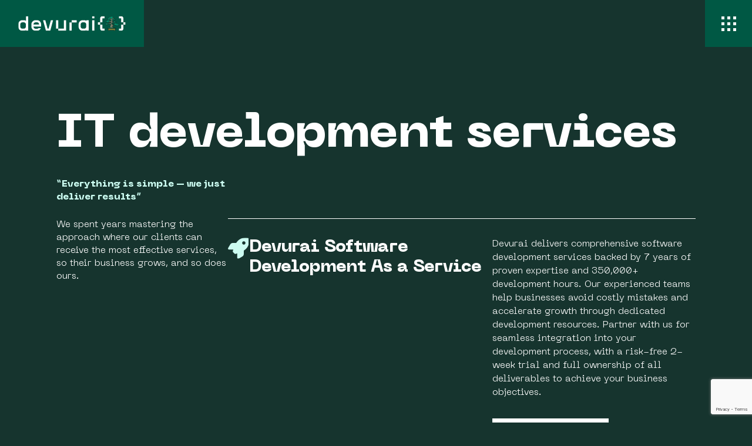

--- FILE ---
content_type: text/html; charset=UTF-8
request_url: https://devurai.com/services/
body_size: 13300
content:
<!doctype html>
<html lang="en-US">
<head>
	<meta charset="UTF-8">
	<meta name="viewport" content="width=device-width, initial-scale=1">
	<link rel="profile" href="https://gmpg.org/xfn/11">
    <meta name="theme-color" content="#16342E" media="(prefers-color-scheme: light)">
    <meta name="theme-color" content="#16342E" media="(prefers-color-scheme: dark)">
        <link rel="alternate" hreflang="en" href="https://devurai.com/services/" />
    <link rel="alternate" hreflang="x-default" href="https://devurai.com/services/" />
	<meta name='robots' content='index, follow, max-image-preview:large, max-snippet:-1, max-video-preview:-1' />
	<style>img:is([sizes="auto" i], [sizes^="auto," i]) { contain-intrinsic-size: 3000px 1500px }</style>
	
	<!-- This site is optimized with the Yoast SEO plugin v26.4 - https://yoast.com/wordpress/plugins/seo/ -->
	<title>A Full Suit of Custom IT Development Services</title>
	<meta name="description" content="From WordPress development to web apps and code audits, explore our services to harness the power of cutting-edge tech for your business success." />
	<link rel="canonical" href="https://devurai.com/services/" />
	<meta property="og:locale" content="en_US" />
	<meta property="og:type" content="article" />
	<meta property="og:title" content="A Full Suit of Custom IT Development Services" />
	<meta property="og:description" content="From WordPress development to web apps and code audits, explore our services to harness the power of cutting-edge tech for your business success." />
	<meta property="og:url" content="https://devurai.com/services/" />
	<meta property="og:site_name" content="| Devurai" />
	<meta property="article:modified_time" content="2025-07-18T10:32:33+00:00" />
	<meta property="og:image" content="https://devurai.com/wp-content/uploads/2025/02/devurai_featured.jpg" />
	<meta property="og:image:width" content="1200" />
	<meta property="og:image:height" content="630" />
	<meta property="og:image:type" content="image/jpeg" />
	<meta name="twitter:card" content="summary_large_image" />
	<script type="application/ld+json" class="yoast-schema-graph">{"@context":"https://schema.org","@graph":[{"@type":"WebPage","@id":"https://devurai.com/services/","url":"https://devurai.com/services/","name":"A Full Suit of Custom IT Development Services","isPartOf":{"@id":"https://devurai.com/#website"},"datePublished":"2022-12-15T09:37:21+00:00","dateModified":"2025-07-18T10:32:33+00:00","description":"From WordPress development to web apps and code audits, explore our services to harness the power of cutting-edge tech for your business success.","breadcrumb":{"@id":"https://devurai.com/services/#breadcrumb"},"inLanguage":"en-US","potentialAction":[{"@type":"ReadAction","target":["https://devurai.com/services/"]}]},{"@type":"BreadcrumbList","@id":"https://devurai.com/services/#breadcrumb","itemListElement":[{"@type":"ListItem","position":1,"name":"Home","item":"https://devurai.com/"},{"@type":"ListItem","position":2,"name":"Services"}]},{"@type":"WebSite","@id":"https://devurai.com/#website","url":"https://devurai.com/","name":"Devurai","description":"Software Development team that cares","publisher":{"@id":"https://devurai.com/#organization"},"alternateName":"devurai – software development","potentialAction":[{"@type":"SearchAction","target":{"@type":"EntryPoint","urlTemplate":"https://devurai.com/?s={search_term_string}"},"query-input":{"@type":"PropertyValueSpecification","valueRequired":true,"valueName":"search_term_string"}}],"inLanguage":"en-US"},{"@type":"Organization","@id":"https://devurai.com/#organization","name":"Devurai","url":"https://devurai.com/","logo":{"@type":"ImageObject","inLanguage":"en-US","@id":"https://devurai.com/#/schema/logo/image/","url":"https://devurai.com/wp-content/uploads/2024/05/DEVURAI_ICON_CMYK.png","contentUrl":"https://devurai.com/wp-content/uploads/2024/05/DEVURAI_ICON_CMYK.png","width":1000,"height":1000,"caption":"Devurai"},"image":{"@id":"https://devurai.com/#/schema/logo/image/"},"contactPoint":[{"@type":"ContactPoint","telephone":"+380 98 926 73 61","contactType":"customer support","email":"info@devurai.com","areaServed":["Ukraine","United States","European Union"],"availableLanguage":["English","Ukrainian"]}],"foundingDate":"2018-02","sameAs":["https://www.facebook.com/profile.php?id=100034354367931","https://www.linkedin.com/company/devurai/mycompany/"]}]}</script>
	<!-- / Yoast SEO plugin. -->


<link rel="alternate" type="application/rss+xml" title="| Devurai &raquo; Feed" href="https://devurai.com/feed/" />
<link rel="alternate" type="application/rss+xml" title="| Devurai &raquo; Comments Feed" href="https://devurai.com/comments/feed/" />
<script>
window._wpemojiSettings = {"baseUrl":"https:\/\/s.w.org\/images\/core\/emoji\/16.0.1\/72x72\/","ext":".png","svgUrl":"https:\/\/s.w.org\/images\/core\/emoji\/16.0.1\/svg\/","svgExt":".svg","source":{"concatemoji":"https:\/\/devurai.com\/wp-includes\/js\/wp-emoji-release.min.js?ver=6.8.3"}};
/*! This file is auto-generated */
!function(s,n){var o,i,e;function c(e){try{var t={supportTests:e,timestamp:(new Date).valueOf()};sessionStorage.setItem(o,JSON.stringify(t))}catch(e){}}function p(e,t,n){e.clearRect(0,0,e.canvas.width,e.canvas.height),e.fillText(t,0,0);var t=new Uint32Array(e.getImageData(0,0,e.canvas.width,e.canvas.height).data),a=(e.clearRect(0,0,e.canvas.width,e.canvas.height),e.fillText(n,0,0),new Uint32Array(e.getImageData(0,0,e.canvas.width,e.canvas.height).data));return t.every(function(e,t){return e===a[t]})}function u(e,t){e.clearRect(0,0,e.canvas.width,e.canvas.height),e.fillText(t,0,0);for(var n=e.getImageData(16,16,1,1),a=0;a<n.data.length;a++)if(0!==n.data[a])return!1;return!0}function f(e,t,n,a){switch(t){case"flag":return n(e,"\ud83c\udff3\ufe0f\u200d\u26a7\ufe0f","\ud83c\udff3\ufe0f\u200b\u26a7\ufe0f")?!1:!n(e,"\ud83c\udde8\ud83c\uddf6","\ud83c\udde8\u200b\ud83c\uddf6")&&!n(e,"\ud83c\udff4\udb40\udc67\udb40\udc62\udb40\udc65\udb40\udc6e\udb40\udc67\udb40\udc7f","\ud83c\udff4\u200b\udb40\udc67\u200b\udb40\udc62\u200b\udb40\udc65\u200b\udb40\udc6e\u200b\udb40\udc67\u200b\udb40\udc7f");case"emoji":return!a(e,"\ud83e\udedf")}return!1}function g(e,t,n,a){var r="undefined"!=typeof WorkerGlobalScope&&self instanceof WorkerGlobalScope?new OffscreenCanvas(300,150):s.createElement("canvas"),o=r.getContext("2d",{willReadFrequently:!0}),i=(o.textBaseline="top",o.font="600 32px Arial",{});return e.forEach(function(e){i[e]=t(o,e,n,a)}),i}function t(e){var t=s.createElement("script");t.src=e,t.defer=!0,s.head.appendChild(t)}"undefined"!=typeof Promise&&(o="wpEmojiSettingsSupports",i=["flag","emoji"],n.supports={everything:!0,everythingExceptFlag:!0},e=new Promise(function(e){s.addEventListener("DOMContentLoaded",e,{once:!0})}),new Promise(function(t){var n=function(){try{var e=JSON.parse(sessionStorage.getItem(o));if("object"==typeof e&&"number"==typeof e.timestamp&&(new Date).valueOf()<e.timestamp+604800&&"object"==typeof e.supportTests)return e.supportTests}catch(e){}return null}();if(!n){if("undefined"!=typeof Worker&&"undefined"!=typeof OffscreenCanvas&&"undefined"!=typeof URL&&URL.createObjectURL&&"undefined"!=typeof Blob)try{var e="postMessage("+g.toString()+"("+[JSON.stringify(i),f.toString(),p.toString(),u.toString()].join(",")+"));",a=new Blob([e],{type:"text/javascript"}),r=new Worker(URL.createObjectURL(a),{name:"wpTestEmojiSupports"});return void(r.onmessage=function(e){c(n=e.data),r.terminate(),t(n)})}catch(e){}c(n=g(i,f,p,u))}t(n)}).then(function(e){for(var t in e)n.supports[t]=e[t],n.supports.everything=n.supports.everything&&n.supports[t],"flag"!==t&&(n.supports.everythingExceptFlag=n.supports.everythingExceptFlag&&n.supports[t]);n.supports.everythingExceptFlag=n.supports.everythingExceptFlag&&!n.supports.flag,n.DOMReady=!1,n.readyCallback=function(){n.DOMReady=!0}}).then(function(){return e}).then(function(){var e;n.supports.everything||(n.readyCallback(),(e=n.source||{}).concatemoji?t(e.concatemoji):e.wpemoji&&e.twemoji&&(t(e.twemoji),t(e.wpemoji)))}))}((window,document),window._wpemojiSettings);
</script>
<style id='wp-emoji-styles-inline-css'>

	img.wp-smiley, img.emoji {
		display: inline !important;
		border: none !important;
		box-shadow: none !important;
		height: 1em !important;
		width: 1em !important;
		margin: 0 0.07em !important;
		vertical-align: -0.1em !important;
		background: none !important;
		padding: 0 !important;
	}
</style>
<link rel='stylesheet' id='wp-block-library-css' href='https://devurai.com/wp-includes/css/dist/block-library/style.min.css?ver=6.8.3' media='all' />
<style id='classic-theme-styles-inline-css'>
/*! This file is auto-generated */
.wp-block-button__link{color:#fff;background-color:#32373c;border-radius:9999px;box-shadow:none;text-decoration:none;padding:calc(.667em + 2px) calc(1.333em + 2px);font-size:1.125em}.wp-block-file__button{background:#32373c;color:#fff;text-decoration:none}
</style>
<style id='devurai-other-cases-style-inline-css'>
.devurai-other-cases-items-list{list-style:none;padding-left:0}.devurai-other-cases-items-list .case-item{margin-bottom:2rem}.devurai-other-cases-items-list .case-item:last-child{margin-bottom:0}.devurai-other-cases-items-list .case-item a{display:grid;gap:1.9411764706rem;grid-template-areas:"image content";justify-content:start}@media(max-width:2200px){.devurai-other-cases-items-list .case-item a{gap:1rem}}@media(max-width:1357px)and (min-width:992px){.devurai-other-cases-items-list .case-item a{grid-template-areas:"image" "content"}}@media(max-width:992px){.devurai-other-cases-items-list .case-item a{gap:1.9411764706rem;grid-template-areas:"image content"}}@media(max-width:480px){.devurai-other-cases-items-list .case-item a{grid-template-areas:"image" "content"}}.devurai-other-cases-items-list .case-item a .case-item__image{grid-area:image;-ms-grid-column:1;-ms-grid-row:1;height:130px;width:190px}.devurai-other-cases-items-list .case-item a .case-item__image img{height:130px;-o-object-fit:cover;object-fit:cover;-o-object-position:center;object-position:center;width:190px}@media(max-width:2200px){.devurai-other-cases-items-list .case-item a .case-item__image,.devurai-other-cases-items-list .case-item a .case-item__image img{height:80px;width:120px}}@media(max-width:1357px)and (min-width:992px){.devurai-other-cases-items-list .case-item a .case-item__image{height:unset;width:100%}}@media(max-width:992px){.devurai-other-cases-items-list .case-item a .case-item__image,.devurai-other-cases-items-list .case-item a .case-item__image img{height:130px;width:190px}}@media(max-width:576px){.devurai-other-cases-items-list .case-item a .case-item__image,.devurai-other-cases-items-list .case-item a .case-item__image img{height:80px;width:120px}}@media(max-width:480px){.devurai-other-cases-items-list .case-item a .case-item__image{height:unset;width:100%}.devurai-other-cases-items-list .case-item a .case-item__image img{height:11.8235294118rem;width:100%}}.devurai-other-cases-items-list .case-item a .case-item__content{align-items:flex-start;display:flex;flex-direction:column;grid-area:content;-ms-grid-column:3;-ms-grid-row:1;justify-content:center}@media (max-width:1357px)and (min-width:992px){.devurai-other-cases-items-list .case-item a .case-item__image{-ms-grid-column:1;-ms-grid-row:1}.devurai-other-cases-items-list .case-item a .case-item__content{-ms-grid-column:1;-ms-grid-row:2}}@media (max-width:992px){.devurai-other-cases-items-list .case-item a .case-item__image{-ms-grid-column:1;-ms-grid-row:1}.devurai-other-cases-items-list .case-item a .case-item__content{-ms-grid-column:3;-ms-grid-row:1}}@media (max-width:480px){.devurai-other-cases-items-list .case-item a .case-item__image{-ms-grid-column:1;-ms-grid-row:1}.devurai-other-cases-items-list .case-item a .case-item__content{-ms-grid-column:1;-ms-grid-row:2}}.devurai-other-cases-items-list .case-item a .case-item__content .case-item__title{color:#fff;font-family:Neue Machina,sans-serif;font-size:1.4705882353rem;font-weight:800;line-height:1.8823529412rem;margin-bottom:.6470588235rem}@media(max-width:2200px){.devurai-other-cases-items-list .case-item a .case-item__content .case-item__title{font-size:1.1176470588rem;line-height:1.4705882353rem}}@media(max-width:992px){.devurai-other-cases-items-list .case-item a .case-item__content .case-item__title{font-size:1.4705882353rem;line-height:1.8823529412rem}}@media(max-width:576px){.devurai-other-cases-items-list .case-item a .case-item__content .case-item__title{font-size:1.1176470588rem;line-height:1.4705882353rem}}.devurai-other-cases-items-list .case-item.images-hidden a{gap:0!important}

</style>
<style id='global-styles-inline-css'>
:root{--wp--preset--aspect-ratio--square: 1;--wp--preset--aspect-ratio--4-3: 4/3;--wp--preset--aspect-ratio--3-4: 3/4;--wp--preset--aspect-ratio--3-2: 3/2;--wp--preset--aspect-ratio--2-3: 2/3;--wp--preset--aspect-ratio--16-9: 16/9;--wp--preset--aspect-ratio--9-16: 9/16;--wp--preset--color--black: #000000;--wp--preset--color--cyan-bluish-gray: #abb8c3;--wp--preset--color--white: #ffffff;--wp--preset--color--pale-pink: #f78da7;--wp--preset--color--vivid-red: #cf2e2e;--wp--preset--color--luminous-vivid-orange: #ff6900;--wp--preset--color--luminous-vivid-amber: #fcb900;--wp--preset--color--light-green-cyan: #7bdcb5;--wp--preset--color--vivid-green-cyan: #00d084;--wp--preset--color--pale-cyan-blue: #8ed1fc;--wp--preset--color--vivid-cyan-blue: #0693e3;--wp--preset--color--vivid-purple: #9b51e0;--wp--preset--gradient--vivid-cyan-blue-to-vivid-purple: linear-gradient(135deg,rgba(6,147,227,1) 0%,rgb(155,81,224) 100%);--wp--preset--gradient--light-green-cyan-to-vivid-green-cyan: linear-gradient(135deg,rgb(122,220,180) 0%,rgb(0,208,130) 100%);--wp--preset--gradient--luminous-vivid-amber-to-luminous-vivid-orange: linear-gradient(135deg,rgba(252,185,0,1) 0%,rgba(255,105,0,1) 100%);--wp--preset--gradient--luminous-vivid-orange-to-vivid-red: linear-gradient(135deg,rgba(255,105,0,1) 0%,rgb(207,46,46) 100%);--wp--preset--gradient--very-light-gray-to-cyan-bluish-gray: linear-gradient(135deg,rgb(238,238,238) 0%,rgb(169,184,195) 100%);--wp--preset--gradient--cool-to-warm-spectrum: linear-gradient(135deg,rgb(74,234,220) 0%,rgb(151,120,209) 20%,rgb(207,42,186) 40%,rgb(238,44,130) 60%,rgb(251,105,98) 80%,rgb(254,248,76) 100%);--wp--preset--gradient--blush-light-purple: linear-gradient(135deg,rgb(255,206,236) 0%,rgb(152,150,240) 100%);--wp--preset--gradient--blush-bordeaux: linear-gradient(135deg,rgb(254,205,165) 0%,rgb(254,45,45) 50%,rgb(107,0,62) 100%);--wp--preset--gradient--luminous-dusk: linear-gradient(135deg,rgb(255,203,112) 0%,rgb(199,81,192) 50%,rgb(65,88,208) 100%);--wp--preset--gradient--pale-ocean: linear-gradient(135deg,rgb(255,245,203) 0%,rgb(182,227,212) 50%,rgb(51,167,181) 100%);--wp--preset--gradient--electric-grass: linear-gradient(135deg,rgb(202,248,128) 0%,rgb(113,206,126) 100%);--wp--preset--gradient--midnight: linear-gradient(135deg,rgb(2,3,129) 0%,rgb(40,116,252) 100%);--wp--preset--font-size--small: 13px;--wp--preset--font-size--medium: 20px;--wp--preset--font-size--large: 36px;--wp--preset--font-size--x-large: 42px;--wp--preset--spacing--20: 0.44rem;--wp--preset--spacing--30: 0.67rem;--wp--preset--spacing--40: 1rem;--wp--preset--spacing--50: 1.5rem;--wp--preset--spacing--60: 2.25rem;--wp--preset--spacing--70: 3.38rem;--wp--preset--spacing--80: 5.06rem;--wp--preset--shadow--natural: 6px 6px 9px rgba(0, 0, 0, 0.2);--wp--preset--shadow--deep: 12px 12px 50px rgba(0, 0, 0, 0.4);--wp--preset--shadow--sharp: 6px 6px 0px rgba(0, 0, 0, 0.2);--wp--preset--shadow--outlined: 6px 6px 0px -3px rgba(255, 255, 255, 1), 6px 6px rgba(0, 0, 0, 1);--wp--preset--shadow--crisp: 6px 6px 0px rgba(0, 0, 0, 1);}:where(.is-layout-flex){gap: 0.5em;}:where(.is-layout-grid){gap: 0.5em;}body .is-layout-flex{display: flex;}.is-layout-flex{flex-wrap: wrap;align-items: center;}.is-layout-flex > :is(*, div){margin: 0;}body .is-layout-grid{display: grid;}.is-layout-grid > :is(*, div){margin: 0;}:where(.wp-block-columns.is-layout-flex){gap: 2em;}:where(.wp-block-columns.is-layout-grid){gap: 2em;}:where(.wp-block-post-template.is-layout-flex){gap: 1.25em;}:where(.wp-block-post-template.is-layout-grid){gap: 1.25em;}.has-black-color{color: var(--wp--preset--color--black) !important;}.has-cyan-bluish-gray-color{color: var(--wp--preset--color--cyan-bluish-gray) !important;}.has-white-color{color: var(--wp--preset--color--white) !important;}.has-pale-pink-color{color: var(--wp--preset--color--pale-pink) !important;}.has-vivid-red-color{color: var(--wp--preset--color--vivid-red) !important;}.has-luminous-vivid-orange-color{color: var(--wp--preset--color--luminous-vivid-orange) !important;}.has-luminous-vivid-amber-color{color: var(--wp--preset--color--luminous-vivid-amber) !important;}.has-light-green-cyan-color{color: var(--wp--preset--color--light-green-cyan) !important;}.has-vivid-green-cyan-color{color: var(--wp--preset--color--vivid-green-cyan) !important;}.has-pale-cyan-blue-color{color: var(--wp--preset--color--pale-cyan-blue) !important;}.has-vivid-cyan-blue-color{color: var(--wp--preset--color--vivid-cyan-blue) !important;}.has-vivid-purple-color{color: var(--wp--preset--color--vivid-purple) !important;}.has-black-background-color{background-color: var(--wp--preset--color--black) !important;}.has-cyan-bluish-gray-background-color{background-color: var(--wp--preset--color--cyan-bluish-gray) !important;}.has-white-background-color{background-color: var(--wp--preset--color--white) !important;}.has-pale-pink-background-color{background-color: var(--wp--preset--color--pale-pink) !important;}.has-vivid-red-background-color{background-color: var(--wp--preset--color--vivid-red) !important;}.has-luminous-vivid-orange-background-color{background-color: var(--wp--preset--color--luminous-vivid-orange) !important;}.has-luminous-vivid-amber-background-color{background-color: var(--wp--preset--color--luminous-vivid-amber) !important;}.has-light-green-cyan-background-color{background-color: var(--wp--preset--color--light-green-cyan) !important;}.has-vivid-green-cyan-background-color{background-color: var(--wp--preset--color--vivid-green-cyan) !important;}.has-pale-cyan-blue-background-color{background-color: var(--wp--preset--color--pale-cyan-blue) !important;}.has-vivid-cyan-blue-background-color{background-color: var(--wp--preset--color--vivid-cyan-blue) !important;}.has-vivid-purple-background-color{background-color: var(--wp--preset--color--vivid-purple) !important;}.has-black-border-color{border-color: var(--wp--preset--color--black) !important;}.has-cyan-bluish-gray-border-color{border-color: var(--wp--preset--color--cyan-bluish-gray) !important;}.has-white-border-color{border-color: var(--wp--preset--color--white) !important;}.has-pale-pink-border-color{border-color: var(--wp--preset--color--pale-pink) !important;}.has-vivid-red-border-color{border-color: var(--wp--preset--color--vivid-red) !important;}.has-luminous-vivid-orange-border-color{border-color: var(--wp--preset--color--luminous-vivid-orange) !important;}.has-luminous-vivid-amber-border-color{border-color: var(--wp--preset--color--luminous-vivid-amber) !important;}.has-light-green-cyan-border-color{border-color: var(--wp--preset--color--light-green-cyan) !important;}.has-vivid-green-cyan-border-color{border-color: var(--wp--preset--color--vivid-green-cyan) !important;}.has-pale-cyan-blue-border-color{border-color: var(--wp--preset--color--pale-cyan-blue) !important;}.has-vivid-cyan-blue-border-color{border-color: var(--wp--preset--color--vivid-cyan-blue) !important;}.has-vivid-purple-border-color{border-color: var(--wp--preset--color--vivid-purple) !important;}.has-vivid-cyan-blue-to-vivid-purple-gradient-background{background: var(--wp--preset--gradient--vivid-cyan-blue-to-vivid-purple) !important;}.has-light-green-cyan-to-vivid-green-cyan-gradient-background{background: var(--wp--preset--gradient--light-green-cyan-to-vivid-green-cyan) !important;}.has-luminous-vivid-amber-to-luminous-vivid-orange-gradient-background{background: var(--wp--preset--gradient--luminous-vivid-amber-to-luminous-vivid-orange) !important;}.has-luminous-vivid-orange-to-vivid-red-gradient-background{background: var(--wp--preset--gradient--luminous-vivid-orange-to-vivid-red) !important;}.has-very-light-gray-to-cyan-bluish-gray-gradient-background{background: var(--wp--preset--gradient--very-light-gray-to-cyan-bluish-gray) !important;}.has-cool-to-warm-spectrum-gradient-background{background: var(--wp--preset--gradient--cool-to-warm-spectrum) !important;}.has-blush-light-purple-gradient-background{background: var(--wp--preset--gradient--blush-light-purple) !important;}.has-blush-bordeaux-gradient-background{background: var(--wp--preset--gradient--blush-bordeaux) !important;}.has-luminous-dusk-gradient-background{background: var(--wp--preset--gradient--luminous-dusk) !important;}.has-pale-ocean-gradient-background{background: var(--wp--preset--gradient--pale-ocean) !important;}.has-electric-grass-gradient-background{background: var(--wp--preset--gradient--electric-grass) !important;}.has-midnight-gradient-background{background: var(--wp--preset--gradient--midnight) !important;}.has-small-font-size{font-size: var(--wp--preset--font-size--small) !important;}.has-medium-font-size{font-size: var(--wp--preset--font-size--medium) !important;}.has-large-font-size{font-size: var(--wp--preset--font-size--large) !important;}.has-x-large-font-size{font-size: var(--wp--preset--font-size--x-large) !important;}
:where(.wp-block-post-template.is-layout-flex){gap: 1.25em;}:where(.wp-block-post-template.is-layout-grid){gap: 1.25em;}
:where(.wp-block-columns.is-layout-flex){gap: 2em;}:where(.wp-block-columns.is-layout-grid){gap: 2em;}
:root :where(.wp-block-pullquote){font-size: 1.5em;line-height: 1.6;}
</style>
<link rel='stylesheet' id='contact-form-7-css' href='https://devurai.com/wp-content/plugins/contact-form-7/includes/css/styles.css?ver=6.1.3' media='all' />
<link rel='stylesheet' id='devurai/single-text-with-image-css' href='https://devurai.com/wp-content/plugins/devurai-core/build/style-single-text-with-image.css?ver=1732120142' media='all' />
<link rel='stylesheet' id='devurai-general-css' href='https://devurai.com/wp-content/themes/devurai_2022/build/css/style.min.css?ver=1761591858' media='all' />
<link rel='stylesheet' id='devurai-blog-css' href='https://devurai.com/wp-content/themes/devurai_2022/build/css/blog.min.css?ver=1735905841' media='all' />
<link rel='stylesheet' id='devurai-blog-single-css' href='https://devurai.com/wp-content/themes/devurai_2022/build/css/single-blog.min.css?ver=1736265679' media='all' />
<link rel='stylesheet' id='devurai_2022-style-css' href='https://devurai.com/wp-content/themes/devurai_2022/style.css?ver=1.0.0' media='all' />
<script src="https://devurai.com/wp-includes/js/jquery/jquery.min.js?ver=3.7.1" id="jquery-core-js"></script>
<script src="https://devurai.com/wp-includes/js/jquery/jquery-migrate.min.js?ver=3.4.1" id="jquery-migrate-js"></script>
<meta name="generator" content="WordPress 6.8.3" />
<!-- Google Tag Manager -->
<script async >
    (function (){
        let gtmLoaded = false;
        function loadGTM() {
            if(gtmLoaded) return false;
            gtmLoaded = true;

            (function(w,d,s,l,i){w[l]=w[l]||[];w[l].push({'gtm.start':
                    new Date().getTime(),event:'gtm.js'});var f=d.getElementsByTagName(s)[0],
                j=d.createElement(s),dl=l!='dataLayer'?'&l='+l:'';j.async=true;j.src=
                'https://www.googletagmanager.com/gtm.js?id='+i+dl;f.parentNode.insertBefore(j,f);
            })(window,document,'script','dataLayer','GTM-KHMCWPP');

            window.removeEventListener('scroll', loadScriptOnScroll);
        }

        function loadScriptOnScroll() {
            if (window.scrollY > 30) {
                loadGTM();
            }
        }

        window.addEventListener('scroll', loadScriptOnScroll, { passive: true });

        window.addEventListener('load', function() {
            if (window.scrollY > 30) {
                loadGTM();
            }
        });
    })();
</script>
<!-- End Google Tag Manager -->    <script>
        window.onLoadImage = function (image) {
            for (let opacity = 0; opacity < 1; opacity = opacity + 0.1) {
                setTimeout(
                    function () {
                        image.style.opacity = opacity;
                        if (opacity > 0.9) {
                            image.classList.add("load");
                        }
                    }, 100
                )
            }
        }
    </script>
    <link rel="icon" href="https://devurai.com/wp-content/uploads/2022/12/favicon-1.png" sizes="32x32" />
<link rel="icon" href="https://devurai.com/wp-content/uploads/2022/12/favicon-1.png" sizes="192x192" />
<link rel="apple-touch-icon" href="https://devurai.com/wp-content/uploads/2022/12/favicon-1.png" />
<meta name="msapplication-TileImage" content="https://devurai.com/wp-content/uploads/2022/12/favicon-1.png" />
	</head><body class="wp-singular page-template page-template-page-single page-template-page-single-php page page-id-180 page-parent wp-custom-logo wp-theme-devurai_2022">
<!-- Google Tag Manager (noscript) -->
<noscript><iframe src="https://www.googletagmanager.com/ns.html?id=GTM-KHMCWPP"
                  height="0" width="0" style="display:none;visibility:hidden"></iframe></noscript>
<!-- End Google Tag Manager (noscript) --><div class="d-loader" id="d-loader">
    <div class="loader-bg"></div>
    <div class="loader-wrapper">
        <div class="ball"></div>
        <div class="ball"></div>
        <div class="ball"></div>
    </div>
    <svg>
        <defs>
            <filter id="filter">
                <feGaussianBlur in="SourceGraphic" stdDeviation="18" result="blur" />
                <feColorMatrix in="blur" mode="matrix" values="1 0 0 0 0  0 1 0 0 0  0 0 1 0 0  0 0 0 28 -10" result="filter" />
                <feComposite in="SourceGraphic" in2="filter" operator="atop" />
            </filter>
        </defs>
    </svg>
</div>
    <!-- Header -->
    <header>
    <!-- Navbar -->
        <nav>
            <div class="navbar">
                <div class="logo">
                    <a href="https://devurai.com/" class="custom-logo-link" alt="Devurai — first-class IT solutions" rel="home"><img width="220" height="30" src='https://devurai.com/wp-content/uploads/2022/12/logo-1.svg' class="custom-logo" alt="Devurai Logo" decoding="async" /></a>                </div>
                <div class="menu">
                    <div class="menu__content">
                       <div class="menu__left">
                            <div class="section__title menu__title">Menu</div>
                            <ul id="menu-menu-1" class=""><li id="menu-item-152" class="menu-item menu-item-type-post_type menu-item-object-page menu-item-152"><a href="https://devurai.com/consulting/">Consulting</a></li>
<li id="menu-item-264" class="menu-item menu-item-type-post_type menu-item-object-page current-menu-item page_item page-item-180 current_page_item menu-item-264"><a href="https://devurai.com/services/" aria-current="page">Services</a></li>
<li id="menu-item-263" class="menu-item menu-item-type-post_type menu-item-object-page menu-item-263"><a href="https://devurai.com/industries/">Industries</a></li>
<li id="menu-item-151" class="menu-item menu-item-type-post_type menu-item-object-page menu-item-151"><a href="https://devurai.com/blog/">Blog</a></li>
<li id="menu-item-157" class="menu-item menu-item-type-custom menu-item-object-custom menu-item-157"><a href="/cases-studies/">Case Studies</a></li>
<li id="menu-item-272" class="menu-item menu-item-type-post_type menu-item-object-page menu-item-272"><a href="https://devurai.com/pricing/">Our pricing</a></li>
<li id="menu-item-153" class="menu-item menu-item-type-post_type menu-item-object-page menu-item-153"><a href="https://devurai.com/contacts/">Contact Us</a></li>
</ul>                        </div>
                        <div class="menu__right">
                            <a class="btn btn-primary" href="/talk-directly-to-our-ceo/"><span>Talk to our ceo</span></a>
                        </div>
                    </div>
                    <div class="menu__socials">
                        <a href="https://www.facebook.com/profile.php?id=100034354367931" rel="nofollow noopener noreferrer" target="_blank" alt="Facebook">
                            <img src="https://devurai.com/wp-content/themes/devurai_2022/build/img/facebook.svg" alt="linkedin-icon">

                        </a>
                        <a href="https://www.linkedin.com/company/devurai/mycompany/" rel="nofollow noopener noreferrer" target="_blank" alt="LinkedIn">
                            <img src="https://devurai.com/wp-content/themes/devurai_2022/build/img/linkedin.svg" alt="linkedin-icon">
                        </a>
                    </div>
                </div>
                <div class="navbar__right">
                    <div class="burger">
                        <span class="burger-icon">
                            <span class="span-1"></span>
                            <span class="span-2"></span>
                            <span class="span-3"></span>
                            <span class="span-4"></span>
                            <span class="span-5"></span>
                            <span class="span-6"></span>
                            <span class="span-7"></span>
                            <span class="span-8"></span>
                            <span class="span-9"></span>
                        </span>
                    </div>
                </div>
            </div>
        </nav>
	</header>
<main class="single-page">

   <section class="single-text-whith-image user-mac single-text-whith-image--with-title">
            <h1 class="section__title single-text-whith-image__title title_h1">IT development services</h1>
                <h2 class="subtitle">
            &#8220;Everything is simple – we just deliver results&#8221;        </h2>
            <div class="single-text-whith-image-body">
        <div class="left_action">
            We spent years mastering the approach where our clients can receive the most effective services, so their business grows, and so does ours.        </div>

        <div class="right_description">
                            <div class="single-text-whith-image__item">

                                            <img decoding="async" src="https://devurai.com/wp-content/uploads/2025/07/rocket.png" alt="Devurai Software Development As a Service" width="36" height="36" class="not-load" onload="onLoadImage(this)">
                                        <div class="single-text-item__content">
                        <h3 class="single-text__name">Devurai Software Development As a Service</h3>
                        <div class="single-text-whith-image__description">Devurai delivers comprehensive software development services backed by 7 years of proven expertise and 350,000+ development hours. Our experienced teams help businesses avoid costly mistakes and accelerate growth through dedicated development resources. Partner with us for seamless integration into your development process, with a risk-free 2-week trial and full ownership of all deliverables to achieve your business objectives.                            <div class="single-text-whith-image__btn">
                                <span class="btn btn-primary"><a href="/services/devurai-software-development-as-a-service/">Read more</a></span>
                            </div>                        </div>
                    </div>
                </div>
                            <div class="single-text-whith-image__item">

                                            <img decoding="async" src="https://devurai.com/wp-content/uploads/2024/08/csd.svg" alt="Custom Software Development Icon" width="38" height="38" class="not-load" onload="onLoadImage(this)">
                                        <div class="single-text-item__content">
                        <h3 class="single-text__name">Custom Software Development</h3>
                        <div class="single-text-whith-image__description">Not only write a code. We invite you to be a part of the team who creates the software for your business together. Imagine working within an absolutely transparent process with a team of experts, who are ready to brainstorm your ideas, give fair feedback and you receive results that you want and that just work.                            <div class="single-text-whith-image__btn">
                                <span class="btn btn-primary"><a href="/services/it-outsourcing-services/">Read more</a></span>
                            </div>                        </div>
                    </div>
                </div>
                            <div class="single-text-whith-image__item">

                                            <img decoding="async" src="https://devurai.com/wp-content/uploads/2024/08/ta.svg" alt="Team Augmentation Icon" width="38" height="38" class="not-load" onload="onLoadImage(this)">
                                        <div class="single-text-item__content">
                        <h3 class="single-text__name">Team Augmentation</h3>
                        <div class="single-text-whith-image__description">We take risks of expanding your team with proper members on our own. By ensuring your needs we dedicate professionals who work exclusively on your projects.<br>This flexible solution allows you to scale your team quickly and efficiently, ensuring you have the expertise you need when you need it.                            <div class="single-text-whith-image__btn">
                                <span class="btn btn-primary"><a href="/services/it-outstaffing-solutions/">Read more</a></span>
                            </div>                        </div>
                    </div>
                </div>
                            <div class="single-text-whith-image__item">

                                            <img decoding="async" src="https://devurai.com/wp-content/uploads/2024/08/consulting.svg" alt="Consulting Icon" width="39" height="39" class="not-load" onload="onLoadImage(this)">
                                        <div class="single-text-item__content">
                        <h3 class="single-text__name">Consulting</h3>
                        <div class="single-text-whith-image__description">By spending years improving our services in creating software for our customers, we gained precious experience and an understanding of the Real results. We focus on giving you not only the questions and answers but a clear path towards your goals.                            <div class="single-text-whith-image__btn">
                                <span class="btn btn-primary"><a href="/consulting/">Read more</a></span>
                            </div>                        </div>
                    </div>
                </div>
                            <div class="single-text-whith-image__item">

                                            <img decoding="async" src="https://devurai.com/wp-content/uploads/2024/08/wp-1.svg" alt="WordPress technology icon" width="33" height="33" class="not-load" onload="onLoadImage(this)">
                                        <div class="single-text-item__content">
                        <h3 class="single-text__name">WordPress Software Development</h3>
                        <div class="single-text-whith-image__description">Create your perfect WordPress site with our dedicated team. Work alongside skilled professionals who will turn your ideas into reality. You&#8217;ll be involved in every step, from planning to launch, ensuring your vision is brought to life. Enjoy a collaborative process and get a WordPress site that fits your business needs and delivers great results.                            <div class="single-text-whith-image__btn">
                                <span class="btn btn-primary"><a href="/services/wordpress-development/">read more</a></span>
                            </div>                        </div>
                    </div>
                </div>
                            <div class="single-text-whith-image__item">

                                            <img decoding="async" src="https://devurai.com/wp-content/uploads/2024/11/Group-1000004477-2.png" alt="Icon of ERP software development service" width="38" height="38" class="not-load" onload="onLoadImage(this)">
                                        <div class="single-text-item__content">
                        <h3 class="single-text__name">ERP Software Development Services</h3>
                        <div class="single-text-whith-image__description">Devurai develops customized ERP software to enhance business operations. Our expert team creates solutions that streamline processes, optimize resources, and improve efficiency. Partner with us for ERP software tailored to your goals, offering real-time insights and a competitive edge.                            <div class="single-text-whith-image__btn">
                                <span class="btn btn-primary"><a href="https://devurai.com/services/erp-development/">read more</a></span>
                            </div>                        </div>
                    </div>
                </div>
                            <div class="single-text-whith-image__item">

                                            <img decoding="async" src="https://devurai.com/wp-content/uploads/2024/12/Webflow_Services.png" alt="Webflow Logo" width="38" height="38" class="not-load" onload="onLoadImage(this)">
                                        <div class="single-text-item__content">
                        <h3 class="single-text__name">Webflow Development Services</h3>
                        <div class="single-text-whith-image__description">Devurai delivers top-notch Webflow development services to create visually stunning, fully functional, and responsive websites. Our expert team ensures seamless user experiences by leveraging Webflow&#8217;s advanced design tools. Partner with us for custom websites tailored to your brand&#8217;s identity, delivering both creativity and functionality to achieve your business goals.                            <div class="single-text-whith-image__btn">
                                <span class="btn btn-primary"><a href="https://devurai.com/services/webflow-development-services">read more</a></span>
                            </div>                        </div>
                    </div>
                </div>
                            <div class="single-text-whith-image__item">

                                            <img decoding="async" src="https://devurai.com/wp-content/uploads/2025/04/CRM-icon.png" alt="Icon for CRM development services" width="32" height="32" class="not-load" onload="onLoadImage(this)">
                                        <div class="single-text-item__content">
                        <h3 class="single-text__name">Custom CRM Development Services</h3>
                        <div class="single-text-whith-image__description">Devurai offers a comprehensive suite of IT solutions for businesses, encompassing software development, web applications, process automation, and AI implementation. We aim to provide you with the tools and technologies to scale, improve efficiency, and innovate, all tailored to your unique business needs.                            <div class="single-text-whith-image__btn">
                                <span class="btn btn-primary"><a href="https://devurai.com/services/custom-crm/">read more</a></span>
                            </div>                        </div>
                    </div>
                </div>
                            <div class="single-text-whith-image__item">

                                            <img decoding="async" src="https://devurai.com/wp-content/uploads/2025/04/Mobile-App-3.png" alt="Custom Mobile App Development Services" width="32" height="33" class="not-load" onload="onLoadImage(this)">
                                        <div class="single-text-item__content">
                        <h3 class="single-text__name">Custom Mobile App Development Services</h3>
                        <div class="single-text-whith-image__description">Built to scale with your business, Devurai adapts to the increasing demands of your projects. From developing an MVP to automating processes at a complete scale, it streamlines your process by eliminating redundant steps and making your team more efficient. With the growth mentality, Devurai helps you work smarter, faster, and more efficiently and leverages the entire potential of AI to fuel innovation across your enterprise.                            <div class="single-text-whith-image__btn">
                                <span class="btn btn-primary"><a href="https://devurai.com/services/custom-mobile-app/">read more</a></span>
                            </div>                        </div>
                    </div>
                </div>
                            <div class="single-text-whith-image__item">

                                            <img decoding="async" src="https://devurai.com/wp-content/uploads/2025/04/Code-Audit-3.png" alt="Code audit icon" width="32" height="33" class="not-load" onload="onLoadImage(this)">
                                        <div class="single-text-item__content">
                        <h3 class="single-text__name">Code Audit Services</h3>
                        <div class="single-text-whith-image__description">Our services are designed to optimize business processes, reduce costs, and accelerate digital transformation. Whether you need custom development, integration of modern tools, or AI solutions to enhance productivity, we are committed to ensuring the stability, security, and flexibility of your IT systems, giving you peace of mind and control over your operations.                            <div class="single-text-whith-image__btn">
                                <span class="btn btn-primary"><a href="https://devurai.com/services/code-audit-services/">read more</a></span>
                            </div>                        </div>
                    </div>
                </div>
                    </div>
    </div>
    </div>

</section>
   
</main>
<!-- Footer -->
<footer>
    <!-- contacts -->

    <section class="contacts" id="contact-us">
        <div class="contacts__description">
            <h4 class="section__title contacts__title">Contacts</h4>
            <div class="contacts__description--text">Schedule a call with our experts:</div>
            <div class="form-wrapper">
                
<div class="wpcf7 no-js" id="wpcf7-f47-o1" lang="en-US" dir="ltr" data-wpcf7-id="47">
<div class="screen-reader-response"><p role="status" aria-live="polite" aria-atomic="true"></p> <ul></ul></div>
<form action="/services/#wpcf7-f47-o1" method="post" class="wpcf7-form init" aria-label="Contact form" novalidate="novalidate" data-status="init">
<fieldset class="hidden-fields-container"><input type="hidden" name="_wpcf7" value="47" /><input type="hidden" name="_wpcf7_version" value="6.1.3" /><input type="hidden" name="_wpcf7_locale" value="en_US" /><input type="hidden" name="_wpcf7_unit_tag" value="wpcf7-f47-o1" /><input type="hidden" name="_wpcf7_container_post" value="0" /><input type="hidden" name="_wpcf7_posted_data_hash" value="" /><input type="hidden" name="_wpcf7_recaptcha_response" value="" />
</fieldset>
<div class="col-2">
	<p><span class="wpcf7-form-control-wrap" data-name="your-name"><input size="40" maxlength="400" class="wpcf7-form-control wpcf7-text wpcf7-validates-as-required" aria-required="true" aria-invalid="false" placeholder="Name:" value="" type="text" name="your-name" /></span>
	</p>
</div>
<div class="col-2">
	<p><span class="wpcf7-form-control-wrap" data-name="email"><input size="40" maxlength="400" class="wpcf7-form-control wpcf7-email wpcf7-validates-as-required wpcf7-text wpcf7-validates-as-email" aria-required="true" aria-invalid="false" placeholder="Email:" value="" type="email" name="email" /></span>
	</p>
</div>
<div class="col-2">
	<p><span class="wpcf7-form-control-wrap" data-name="country"><input size="40" maxlength="400" class="wpcf7-form-control wpcf7-text wpcf7-validates-as-required" aria-required="true" aria-invalid="false" placeholder="Country:" value="" type="text" name="country" /></span>
	</p>
</div>
<div class="col-2">
	<p><span class="wpcf7-form-control-wrap" data-name="company_name"><input size="40" maxlength="400" class="wpcf7-form-control wpcf7-text wpcf7-validates-as-required" aria-required="true" aria-invalid="false" placeholder="Company name:" value="" type="text" name="company_name" /></span>
	</p>
</div>
<div class="col">
	<p><span class="wpcf7-form-control-wrap" data-name="project_description"><textarea cols="40" rows="10" maxlength="2000" class="wpcf7-form-control wpcf7-textarea" aria-invalid="false" placeholder="Project description:" name="project_description"></textarea></span>
	</p>
</div>
<div class="col col-submit">
	<p><span class="btn btn-primary"><input class="wpcf7-form-control wpcf7-submit has-spinner" type="submit" value="Submit" /></span><span class="ceo-link">or Contact directly our <a href="/talk-directly-to-our-ceo/">CEO</a></span>
	</p>
</div><div class="wpcf7-response-output" aria-hidden="true"></div>
</form>
</div>
            </div>
        </div>
        <div class="contacts__map" id="map-place"></div>
    </section>

    <div class="footer_widgets">
        <div class="container">
            <div class="areas">
                <div class="left">
                    <a href="/" alt="Devurai — first-class IT solutions" rel="home" aria-current="page"><img width="220" height="30" data-src="https://devurai.com/wp-content/themes/devurai_2022/build/img/logo-footer.svg" class="custom-logo d-lazy-image" alt="Devurai — first-class IT solutions" decoding="async"></a>
                    <div class="mail"><a href="mailto:info@devurai.com">info@devurai.com</a></div>
                    <div class="menu__socials">
                        <a href="https://www.facebook.com/profile.php?id=100034354367931" target="new" alt="Facebook" rel="nofollow noopener noreferrer">
                            <img width="12" height="24" src="https://devurai.com/wp-content/themes/devurai_2022/build/img/facebook.svg" alt="linkedin-icon">

                        </a>
                        <a href="https://x.com/devurai_dev" target="new" alt="X" rel="nofollow noopener noreferrer">
                            <img width="12" height="24" src="https://devurai.com/wp-content/themes/devurai_2022/build/img/x.svg" alt="x-icon">

                        </a>
                        <a href="https://www.linkedin.com/company/devurai/mycompany/" target="new" alt="LinkedIn" rel="nofollow noopener noreferrer">
                            <img width="24" height="22" src="https://devurai.com/wp-content/themes/devurai_2022/build/img/linkedin.svg" alt="linkedin-icon">
                        </a>
                    </div>
                </div>
                <div class="widgets_areas">
                    <div class="center">
                        <div class="widget_area">
                                                            <div class="widget_area"><div class="menu-consulting-container"><ul id="menu-consulting" class="menu"><li id="menu-item-1385" class="widget_title menu-item menu-item-type-post_type menu-item-object-page menu-item-1385"><a href="https://devurai.com/consulting/">Consulting</a></li>
<li id="menu-item-1386" class="menu-item menu-item-type-post_type menu-item-object-page menu-item-1386"><a href="https://devurai.com/webdev-consulting/">Web Development Consultants</a></li>
<li id="menu-item-1387" class="menu-item menu-item-type-post_type menu-item-object-page menu-item-1387"><a href="https://devurai.com/webdesing-consulting/">Web Design Consulting</a></li>
<li id="menu-item-1388" class="menu-item menu-item-type-post_type menu-item-object-page menu-item-1388"><a href="https://devurai.com/wordpress-consulting/">WordPress Consulting</a></li>
</ul></div></div>                                                    </div>
                        <div class="widget_area">
                                                            <div class="widget_area"><div class="menu-services-container"><ul id="menu-services" class="menu"><li id="menu-item-1394" class="widget_title menu-item menu-item-type-post_type menu-item-object-page current-menu-item page_item page-item-180 current_page_item menu-item-1394"><a href="https://devurai.com/services/" aria-current="page">Services</a></li>
<li id="menu-item-1395" class="menu-item menu-item-type-post_type menu-item-object-page menu-item-1395"><a href="https://devurai.com/services/it-outsourcing-services/">Custom Software Development</a></li>
<li id="menu-item-1396" class="menu-item menu-item-type-post_type menu-item-object-page menu-item-1396"><a href="https://devurai.com/services/it-outstaffing-solutions/">Team Augmentation</a></li>
<li id="menu-item-1398" class="menu-item menu-item-type-post_type menu-item-object-page menu-item-1398"><a href="https://devurai.com/consulting/">Consulting</a></li>
<li id="menu-item-1397" class="menu-item menu-item-type-post_type menu-item-object-page menu-item-1397"><a href="https://devurai.com/services/wordpress-development/">WordPress Software Development</a></li>
<li id="menu-item-1497" class="menu-item menu-item-type-post_type menu-item-object-page menu-item-1497"><a href="https://devurai.com/services/erp-development/">ERP Software Development</a></li>
<li id="menu-item-1569" class="menu-item menu-item-type-post_type menu-item-object-page menu-item-1569"><a href="https://devurai.com/services/webflow-development-services/">Webflow Development</a></li>
<li id="menu-item-1896" class="menu-item menu-item-type-post_type menu-item-object-page menu-item-1896"><a href="https://devurai.com/services/custom-crm/">Custom CRM Development Services</a></li>
<li id="menu-item-1954" class="menu-item menu-item-type-post_type menu-item-object-page menu-item-1954"><a href="https://devurai.com/services/custom-mobile-app/">Custom Mobile App Development Services</a></li>
<li id="menu-item-2033" class="menu-item menu-item-type-post_type menu-item-object-page menu-item-2033"><a href="https://devurai.com/services/code-audit-services/">Code Audit Services</a></li>
</ul></div></div>                                                    </div>
                    </div>

                    <div class="right">
                        <div class="widget_area">
                                                            <div class="widget_area"><div class="menu-industries-container"><ul id="menu-industries" class="menu"><li id="menu-item-1389" class="widget_title menu-item menu-item-type-post_type menu-item-object-page menu-item-1389"><a href="https://devurai.com/industries/">Industries</a></li>
<li id="menu-item-1393" class="menu-item menu-item-type-post_type menu-item-object-page menu-item-1393"><a href="https://devurai.com/industries/healthcare/">HealthCare</a></li>
<li id="menu-item-1390" class="menu-item menu-item-type-post_type menu-item-object-page menu-item-1390"><a href="https://devurai.com/industries/restaurant-wordpress-development/">Restaurant</a></li>
<li id="menu-item-1391" class="menu-item menu-item-type-post_type menu-item-object-page menu-item-1391"><a href="https://devurai.com/industries/wholesale/">Wholesale</a></li>
<li id="menu-item-1392" class="menu-item menu-item-type-post_type menu-item-object-page menu-item-1392"><a href="https://devurai.com/industries/retail/">Retail</a></li>
</ul></div></div>                                                    </div>
                        <div class="widget_area">
                                                            <div class="widget_area"><div class="widget_title">Company</div><div class="menu-company-container"><ul id="menu-company" class="menu"><li id="menu-item-1382" class="menu-item menu-item-type-custom menu-item-object-custom menu-item-1382"><a href="/cases-studies/">Case studies</a></li>
<li id="menu-item-1383" class="menu-item menu-item-type-custom menu-item-object-custom menu-item-1383"><a href="/blog/">Blog</a></li>
<li id="menu-item-1384" class="menu-item menu-item-type-post_type menu-item-object-page menu-item-1384"><a href="https://devurai.com/contacts/">Contacts Us</a></li>
</ul></div></div>                                                    </div>
                    </div>
                </div>
            </div>
        </div>
    </div>


    <div class="copyright">
        <div class="container">
            <div class="copyright__text"><span>Copyright </span>@ 2026 <a href="/">Devurai</a> | All rights reserved<br>
                <div class="about_recaptcha">This site is protected by reCAPTCHA. The 
                    <a href="/privacy-policy/" rel="nofollow" target="_blank">Privacy Policy</a> and
                    <a href="/terms-of-use/" rel="nofollow" target="_blank">Terms of Use</a> apply.
                </div>
            </div>
            <div class="copyright__logo">
                <div class="copyright__logo--text">by</div>
                <div class="copyright__logo--icon">
                    <svg width="106" height="25" viewBox="0 0 106 25" fill="none" xmlns="http://www.w3.org/2000/svg">
                        <path d="M10.2712 5.64844C10.1391 5.64884 10.0079 5.66968 9.88221 5.71024L1.51979 7.05186C0.683545 7.05186 0 7.89538 0 8.92796V16.0687C0 17.1013 0.683545 17.9412 1.51979 17.9412L9.88221 19.2828C10.0079 19.3234 10.1391 19.3442 10.2712 19.3446C11.1111 19.3446 11.791 18.5047 11.791 17.4722V7.52089C11.791 6.48831 11.1038 5.64844 10.2712 5.64844Z" fill="#005844" />
                        <path d="M87.4319 5.69141L92.6748 19.4785H88.5772L87.8501 17.5624H82.5054L81.7528 19.4785H77.6406L83.0326 5.69141H87.4319ZM83.9961 13.7339H86.3884L85.2104 10.6289L83.9961 13.7339Z" fill="#005844" />
                        <path fill-rule="evenodd" clip-rule="evenodd" d="M14.5731 4.77203C18.0599 4.40845 20.016 3.3177 21.9103 2.22695L21.9168 2.22322C23.9323 1.07931 25.8371 -0.00181381 29.3165 0.00181808C30.9757 -0.0264827 32.6239 0.275873 34.1651 0.891259C35.7062 1.50665 37.1094 2.42274 38.2928 3.58611C39.4761 4.74948 40.416 6.13683 41.0576 7.66725C41.6992 9.19767 42.0296 10.8405 42.0296 12.5C42.0296 14.1595 41.6992 15.8023 41.0576 17.3327C40.416 18.8632 39.4761 20.2505 38.2928 21.4139C37.1094 22.5773 35.7062 23.4933 34.1651 24.1087C32.6239 24.7241 30.9757 25.0265 29.3165 24.9982C25.8333 24.9982 23.9288 23.9192 21.9119 22.7765L21.8993 22.7694C20.1323 21.7477 18.2999 20.7224 15.2058 20.2934L14.9331 20.2643C14.5565 20.2536 14.1858 20.1683 13.8423 20.0134C13.6288 19.8843 13.4522 19.7025 13.3293 19.4853C13.2064 19.2682 13.1414 19.0231 13.1406 18.7736V6.22637C13.1406 5.8444 13.2908 5.47775 13.5588 5.20563C13.8269 4.93351 14.1912 4.77776 14.5731 4.77203ZM23.6263 19.49H27.4658V16.036H29.0074L31.0507 19.49H35.4973L33.0104 15.2943C33.7704 14.8328 34.3986 14.1832 34.8342 13.4081C35.2699 12.6329 35.4983 11.7586 35.4973 10.8694C35.4973 9.49824 34.9526 8.18319 33.983 7.2136C33.0134 6.24401 31.6984 5.69929 30.3272 5.69929H23.6263V19.49ZM30.3381 12.2183H27.4658V9.53873H30.3381C30.6814 9.55662 31.0046 9.70559 31.2413 9.95489C31.4779 10.2042 31.6099 10.5348 31.6099 10.8785C31.6099 11.2223 31.4779 11.5529 31.2413 11.8022C31.0046 12.0515 30.6814 12.2005 30.3381 12.2183Z" fill="#005844" />
                        <path d="M67.0707 19.4899H63.2422V5.69922H69.9467C71.3179 5.69922 72.6329 6.24393 73.6025 7.21352C74.5721 8.18312 75.1168 9.49817 75.1168 10.8694C75.116 11.7586 74.8864 12.6326 74.4503 13.4075C74.0141 14.1824 73.386 14.8321 72.6263 15.2942L75.1168 19.4899H70.6702L68.6232 16.0359H67.0707V19.4899ZM67.0707 12.2183H69.9467C70.3016 12.2173 70.6417 12.0762 70.893 11.8255C71.1443 11.5749 71.2864 11.2352 71.2883 10.8803C71.2901 10.704 71.2558 10.5293 71.1877 10.3667C71.1196 10.2042 71.0189 10.0572 70.892 9.93496C70.7706 9.80679 70.6239 9.70535 70.4611 9.63711C70.2983 9.56887 70.1231 9.53534 69.9467 9.53866H67.0707V12.2183Z" fill="#005844" />
                        <path d="M105.61 5.69922L101.116 13.4908V19.4899H97.2729V13.4908L92.8008 5.69922H97.2183L99.2035 9.14235L101.181 5.69922H105.61Z" fill="#005844" />
                        <path d="M52.0614 11.702V14.8652H55.1991C54.6174 15.8578 53.6284 16.3632 52.2577 16.3632C50.3998 16.3632 48.8328 14.6689 48.8328 12.6655C48.8328 10.6622 50.3998 8.96789 52.2577 8.96789C53.014 8.96789 54.3629 9.17149 55.05 10.5167H59.3076L59.2313 10.295C58.8028 9.01028 58.028 7.86882 56.9923 6.99637C55.9565 6.12392 54.7 5.55437 53.3612 5.35046C52.0224 5.14655 50.6533 5.31622 49.4048 5.84076C48.1563 6.36529 47.0768 7.22433 46.2853 8.32322C45.4939 9.4221 45.0212 10.7182 44.9193 12.0686C44.8174 13.419 45.0903 14.7713 45.708 15.9765C46.3256 17.1816 47.2639 18.1929 48.4196 18.8988C49.5753 19.6048 50.9035 19.9779 52.2577 19.9772C54.2012 19.9724 56.0637 19.1982 57.438 17.824C58.8122 16.4497 59.5864 14.5872 59.5912 12.6437V11.7202L52.0614 11.702Z" fill="#005844" />
                    </svg>
                </div>
            </div>
        </div>
    </div>
</footer>

<script type="speculationrules">
{"prefetch":[{"source":"document","where":{"and":[{"href_matches":"\/*"},{"not":{"href_matches":["\/wp-*.php","\/wp-admin\/*","\/wp-content\/uploads\/*","\/wp-content\/*","\/wp-content\/plugins\/*","\/wp-content\/themes\/devurai_2022\/*","\/*\\?(.+)"]}},{"not":{"selector_matches":"a[rel~=\"nofollow\"]"}},{"not":{"selector_matches":".no-prefetch, .no-prefetch a"}}]},"eagerness":"conservative"}]}
</script>

	<div class="coockies-message-container">
        <div class="coockies-message">

            <div class="cook-header">
                <div class="cook-logo"></div>
                <div class="cook-title" id="cook-header-1-optout">Manage Cookie Consent</div>
                <div class="cook-close" tabindex="0" role="button" aria-label="close-dialog">
                    <svg aria-hidden="true" focusable="false" data-prefix="fas" data-icon="times"
                        class="svg-inline--fa fa-times fa-w-11" role="img" xmlns="http://www.w3.org/2000/svg"
                        viewBox="0 0 352 512">
                        <path fill="currentColor"
                            d="M242.72 256l100.07-100.07c12.28-12.28 12.28-32.19 0-44.48l-22.24-22.24c-12.28-12.28-32.19-12.28-44.48 0L176 189.28 75.93 89.21c-12.28-12.28-32.19-12.28-44.48 0L9.21 111.45c-12.28 12.28-12.28 32.19 0 44.48L109.28 256 9.21 356.07c-12.28 12.28-12.28 32.19 0 44.48l22.24 22.24c12.28 12.28 32.2 12.28 44.48 0L176 322.72l100.07 100.07c12.28 12.28 32.2 12.28 44.48 0l22.24-22.24c12.28-12.28 12.28-32.19 0-44.48L242.72 256z">
                        </path>
                    </svg>
                </div>
            </div>

            <div class="cook-body">
                <div class="cook-message" id="cook-message-1-optout">To provide the best experiences, we use
                    technologies
                    like cookies to store and/or access device information. Consenting to these technologies will allow
                    us
                    to process data such as browsing behavior or unique IDs on this site. Not consenting or withdrawing
                    consent, may adversely affect certain features and functions.</div>

            </div>
            <div class="cook-buttons">
                <button class="cook-btn cook-accept">Accept</button>
            </div>

            <div class="cook-links cook-documents">
                <a class="cook-link privacy-statement" target="_blank" href="https://devurai.com/privacy-policy/"
                    data-relative_url="">Privacy Policy</a>
            </div>

        </div>
    </div><script src="https://devurai.com/wp-includes/js/dist/hooks.min.js?ver=4d63a3d491d11ffd8ac6" id="wp-hooks-js"></script>
<script src="https://devurai.com/wp-includes/js/dist/i18n.min.js?ver=5e580eb46a90c2b997e6" id="wp-i18n-js"></script>
<script id="wp-i18n-js-after">
wp.i18n.setLocaleData( { 'text direction\u0004ltr': [ 'ltr' ] } );
</script>
<script src="https://devurai.com/wp-content/plugins/contact-form-7/includes/swv/js/index.js?ver=6.1.3" id="swv-js"></script>
<script id="contact-form-7-js-before">
var wpcf7 = {
    "api": {
        "root": "https:\/\/devurai.com\/wp-json\/",
        "namespace": "contact-form-7\/v1"
    }
};
</script>
<script src="https://devurai.com/wp-content/plugins/contact-form-7/includes/js/index.js?ver=6.1.3" id="contact-form-7-js"></script>
<script id="devurai-global-js-js-extra">
var devuraiData = {"template_url":"https:\/\/devurai.com\/wp-content\/themes\/devurai_2022"};
</script>
<script src="https://devurai.com/wp-content/themes/devurai_2022/build/js/global.min.js?ver=1764347796" id="devurai-global-js-js"></script>
<script src="https://devurai.com/wp-content/themes/devurai_2022/build/js/animation-observer.min.js?ver=1723715543" id="devurai-animation-observer-js"></script>
<script src="https://devurai.com/wp-content/themes/devurai_2022/src/js/libs/popper.min.js?ver=1720505518" id="devurai-popper-js-js"></script>
<script src="https://devurai.com/wp-content/themes/devurai_2022/js/navigation.js?ver=1.0.0" id="devurai_2022-navigation-js"></script>
<script src="https://www.google.com/recaptcha/api.js?render=6LdSN90qAAAAAKVL6Z_tt1EIMcJfWfknYAzPa65W&amp;ver=3.0" id="google-recaptcha-js"></script>
<script src="https://devurai.com/wp-includes/js/dist/vendor/wp-polyfill.min.js?ver=3.15.0" id="wp-polyfill-js"></script>
<script id="wpcf7-recaptcha-js-before">
var wpcf7_recaptcha = {
    "sitekey": "6LdSN90qAAAAAKVL6Z_tt1EIMcJfWfknYAzPa65W",
    "actions": {
        "homepage": "homepage",
        "contactform": "contactform"
    }
};
</script>
<script src="https://devurai.com/wp-content/plugins/contact-form-7/modules/recaptcha/index.js?ver=6.1.3" id="wpcf7-recaptcha-js"></script>

</body>

</html>

--- FILE ---
content_type: text/html; charset=utf-8
request_url: https://www.google.com/recaptcha/api2/anchor?ar=1&k=6LdSN90qAAAAAKVL6Z_tt1EIMcJfWfknYAzPa65W&co=aHR0cHM6Ly9kZXZ1cmFpLmNvbTo0NDM.&hl=en&v=PoyoqOPhxBO7pBk68S4YbpHZ&size=invisible&anchor-ms=20000&execute-ms=30000&cb=pu27tkja16uh
body_size: 48687
content:
<!DOCTYPE HTML><html dir="ltr" lang="en"><head><meta http-equiv="Content-Type" content="text/html; charset=UTF-8">
<meta http-equiv="X-UA-Compatible" content="IE=edge">
<title>reCAPTCHA</title>
<style type="text/css">
/* cyrillic-ext */
@font-face {
  font-family: 'Roboto';
  font-style: normal;
  font-weight: 400;
  font-stretch: 100%;
  src: url(//fonts.gstatic.com/s/roboto/v48/KFO7CnqEu92Fr1ME7kSn66aGLdTylUAMa3GUBHMdazTgWw.woff2) format('woff2');
  unicode-range: U+0460-052F, U+1C80-1C8A, U+20B4, U+2DE0-2DFF, U+A640-A69F, U+FE2E-FE2F;
}
/* cyrillic */
@font-face {
  font-family: 'Roboto';
  font-style: normal;
  font-weight: 400;
  font-stretch: 100%;
  src: url(//fonts.gstatic.com/s/roboto/v48/KFO7CnqEu92Fr1ME7kSn66aGLdTylUAMa3iUBHMdazTgWw.woff2) format('woff2');
  unicode-range: U+0301, U+0400-045F, U+0490-0491, U+04B0-04B1, U+2116;
}
/* greek-ext */
@font-face {
  font-family: 'Roboto';
  font-style: normal;
  font-weight: 400;
  font-stretch: 100%;
  src: url(//fonts.gstatic.com/s/roboto/v48/KFO7CnqEu92Fr1ME7kSn66aGLdTylUAMa3CUBHMdazTgWw.woff2) format('woff2');
  unicode-range: U+1F00-1FFF;
}
/* greek */
@font-face {
  font-family: 'Roboto';
  font-style: normal;
  font-weight: 400;
  font-stretch: 100%;
  src: url(//fonts.gstatic.com/s/roboto/v48/KFO7CnqEu92Fr1ME7kSn66aGLdTylUAMa3-UBHMdazTgWw.woff2) format('woff2');
  unicode-range: U+0370-0377, U+037A-037F, U+0384-038A, U+038C, U+038E-03A1, U+03A3-03FF;
}
/* math */
@font-face {
  font-family: 'Roboto';
  font-style: normal;
  font-weight: 400;
  font-stretch: 100%;
  src: url(//fonts.gstatic.com/s/roboto/v48/KFO7CnqEu92Fr1ME7kSn66aGLdTylUAMawCUBHMdazTgWw.woff2) format('woff2');
  unicode-range: U+0302-0303, U+0305, U+0307-0308, U+0310, U+0312, U+0315, U+031A, U+0326-0327, U+032C, U+032F-0330, U+0332-0333, U+0338, U+033A, U+0346, U+034D, U+0391-03A1, U+03A3-03A9, U+03B1-03C9, U+03D1, U+03D5-03D6, U+03F0-03F1, U+03F4-03F5, U+2016-2017, U+2034-2038, U+203C, U+2040, U+2043, U+2047, U+2050, U+2057, U+205F, U+2070-2071, U+2074-208E, U+2090-209C, U+20D0-20DC, U+20E1, U+20E5-20EF, U+2100-2112, U+2114-2115, U+2117-2121, U+2123-214F, U+2190, U+2192, U+2194-21AE, U+21B0-21E5, U+21F1-21F2, U+21F4-2211, U+2213-2214, U+2216-22FF, U+2308-230B, U+2310, U+2319, U+231C-2321, U+2336-237A, U+237C, U+2395, U+239B-23B7, U+23D0, U+23DC-23E1, U+2474-2475, U+25AF, U+25B3, U+25B7, U+25BD, U+25C1, U+25CA, U+25CC, U+25FB, U+266D-266F, U+27C0-27FF, U+2900-2AFF, U+2B0E-2B11, U+2B30-2B4C, U+2BFE, U+3030, U+FF5B, U+FF5D, U+1D400-1D7FF, U+1EE00-1EEFF;
}
/* symbols */
@font-face {
  font-family: 'Roboto';
  font-style: normal;
  font-weight: 400;
  font-stretch: 100%;
  src: url(//fonts.gstatic.com/s/roboto/v48/KFO7CnqEu92Fr1ME7kSn66aGLdTylUAMaxKUBHMdazTgWw.woff2) format('woff2');
  unicode-range: U+0001-000C, U+000E-001F, U+007F-009F, U+20DD-20E0, U+20E2-20E4, U+2150-218F, U+2190, U+2192, U+2194-2199, U+21AF, U+21E6-21F0, U+21F3, U+2218-2219, U+2299, U+22C4-22C6, U+2300-243F, U+2440-244A, U+2460-24FF, U+25A0-27BF, U+2800-28FF, U+2921-2922, U+2981, U+29BF, U+29EB, U+2B00-2BFF, U+4DC0-4DFF, U+FFF9-FFFB, U+10140-1018E, U+10190-1019C, U+101A0, U+101D0-101FD, U+102E0-102FB, U+10E60-10E7E, U+1D2C0-1D2D3, U+1D2E0-1D37F, U+1F000-1F0FF, U+1F100-1F1AD, U+1F1E6-1F1FF, U+1F30D-1F30F, U+1F315, U+1F31C, U+1F31E, U+1F320-1F32C, U+1F336, U+1F378, U+1F37D, U+1F382, U+1F393-1F39F, U+1F3A7-1F3A8, U+1F3AC-1F3AF, U+1F3C2, U+1F3C4-1F3C6, U+1F3CA-1F3CE, U+1F3D4-1F3E0, U+1F3ED, U+1F3F1-1F3F3, U+1F3F5-1F3F7, U+1F408, U+1F415, U+1F41F, U+1F426, U+1F43F, U+1F441-1F442, U+1F444, U+1F446-1F449, U+1F44C-1F44E, U+1F453, U+1F46A, U+1F47D, U+1F4A3, U+1F4B0, U+1F4B3, U+1F4B9, U+1F4BB, U+1F4BF, U+1F4C8-1F4CB, U+1F4D6, U+1F4DA, U+1F4DF, U+1F4E3-1F4E6, U+1F4EA-1F4ED, U+1F4F7, U+1F4F9-1F4FB, U+1F4FD-1F4FE, U+1F503, U+1F507-1F50B, U+1F50D, U+1F512-1F513, U+1F53E-1F54A, U+1F54F-1F5FA, U+1F610, U+1F650-1F67F, U+1F687, U+1F68D, U+1F691, U+1F694, U+1F698, U+1F6AD, U+1F6B2, U+1F6B9-1F6BA, U+1F6BC, U+1F6C6-1F6CF, U+1F6D3-1F6D7, U+1F6E0-1F6EA, U+1F6F0-1F6F3, U+1F6F7-1F6FC, U+1F700-1F7FF, U+1F800-1F80B, U+1F810-1F847, U+1F850-1F859, U+1F860-1F887, U+1F890-1F8AD, U+1F8B0-1F8BB, U+1F8C0-1F8C1, U+1F900-1F90B, U+1F93B, U+1F946, U+1F984, U+1F996, U+1F9E9, U+1FA00-1FA6F, U+1FA70-1FA7C, U+1FA80-1FA89, U+1FA8F-1FAC6, U+1FACE-1FADC, U+1FADF-1FAE9, U+1FAF0-1FAF8, U+1FB00-1FBFF;
}
/* vietnamese */
@font-face {
  font-family: 'Roboto';
  font-style: normal;
  font-weight: 400;
  font-stretch: 100%;
  src: url(//fonts.gstatic.com/s/roboto/v48/KFO7CnqEu92Fr1ME7kSn66aGLdTylUAMa3OUBHMdazTgWw.woff2) format('woff2');
  unicode-range: U+0102-0103, U+0110-0111, U+0128-0129, U+0168-0169, U+01A0-01A1, U+01AF-01B0, U+0300-0301, U+0303-0304, U+0308-0309, U+0323, U+0329, U+1EA0-1EF9, U+20AB;
}
/* latin-ext */
@font-face {
  font-family: 'Roboto';
  font-style: normal;
  font-weight: 400;
  font-stretch: 100%;
  src: url(//fonts.gstatic.com/s/roboto/v48/KFO7CnqEu92Fr1ME7kSn66aGLdTylUAMa3KUBHMdazTgWw.woff2) format('woff2');
  unicode-range: U+0100-02BA, U+02BD-02C5, U+02C7-02CC, U+02CE-02D7, U+02DD-02FF, U+0304, U+0308, U+0329, U+1D00-1DBF, U+1E00-1E9F, U+1EF2-1EFF, U+2020, U+20A0-20AB, U+20AD-20C0, U+2113, U+2C60-2C7F, U+A720-A7FF;
}
/* latin */
@font-face {
  font-family: 'Roboto';
  font-style: normal;
  font-weight: 400;
  font-stretch: 100%;
  src: url(//fonts.gstatic.com/s/roboto/v48/KFO7CnqEu92Fr1ME7kSn66aGLdTylUAMa3yUBHMdazQ.woff2) format('woff2');
  unicode-range: U+0000-00FF, U+0131, U+0152-0153, U+02BB-02BC, U+02C6, U+02DA, U+02DC, U+0304, U+0308, U+0329, U+2000-206F, U+20AC, U+2122, U+2191, U+2193, U+2212, U+2215, U+FEFF, U+FFFD;
}
/* cyrillic-ext */
@font-face {
  font-family: 'Roboto';
  font-style: normal;
  font-weight: 500;
  font-stretch: 100%;
  src: url(//fonts.gstatic.com/s/roboto/v48/KFO7CnqEu92Fr1ME7kSn66aGLdTylUAMa3GUBHMdazTgWw.woff2) format('woff2');
  unicode-range: U+0460-052F, U+1C80-1C8A, U+20B4, U+2DE0-2DFF, U+A640-A69F, U+FE2E-FE2F;
}
/* cyrillic */
@font-face {
  font-family: 'Roboto';
  font-style: normal;
  font-weight: 500;
  font-stretch: 100%;
  src: url(//fonts.gstatic.com/s/roboto/v48/KFO7CnqEu92Fr1ME7kSn66aGLdTylUAMa3iUBHMdazTgWw.woff2) format('woff2');
  unicode-range: U+0301, U+0400-045F, U+0490-0491, U+04B0-04B1, U+2116;
}
/* greek-ext */
@font-face {
  font-family: 'Roboto';
  font-style: normal;
  font-weight: 500;
  font-stretch: 100%;
  src: url(//fonts.gstatic.com/s/roboto/v48/KFO7CnqEu92Fr1ME7kSn66aGLdTylUAMa3CUBHMdazTgWw.woff2) format('woff2');
  unicode-range: U+1F00-1FFF;
}
/* greek */
@font-face {
  font-family: 'Roboto';
  font-style: normal;
  font-weight: 500;
  font-stretch: 100%;
  src: url(//fonts.gstatic.com/s/roboto/v48/KFO7CnqEu92Fr1ME7kSn66aGLdTylUAMa3-UBHMdazTgWw.woff2) format('woff2');
  unicode-range: U+0370-0377, U+037A-037F, U+0384-038A, U+038C, U+038E-03A1, U+03A3-03FF;
}
/* math */
@font-face {
  font-family: 'Roboto';
  font-style: normal;
  font-weight: 500;
  font-stretch: 100%;
  src: url(//fonts.gstatic.com/s/roboto/v48/KFO7CnqEu92Fr1ME7kSn66aGLdTylUAMawCUBHMdazTgWw.woff2) format('woff2');
  unicode-range: U+0302-0303, U+0305, U+0307-0308, U+0310, U+0312, U+0315, U+031A, U+0326-0327, U+032C, U+032F-0330, U+0332-0333, U+0338, U+033A, U+0346, U+034D, U+0391-03A1, U+03A3-03A9, U+03B1-03C9, U+03D1, U+03D5-03D6, U+03F0-03F1, U+03F4-03F5, U+2016-2017, U+2034-2038, U+203C, U+2040, U+2043, U+2047, U+2050, U+2057, U+205F, U+2070-2071, U+2074-208E, U+2090-209C, U+20D0-20DC, U+20E1, U+20E5-20EF, U+2100-2112, U+2114-2115, U+2117-2121, U+2123-214F, U+2190, U+2192, U+2194-21AE, U+21B0-21E5, U+21F1-21F2, U+21F4-2211, U+2213-2214, U+2216-22FF, U+2308-230B, U+2310, U+2319, U+231C-2321, U+2336-237A, U+237C, U+2395, U+239B-23B7, U+23D0, U+23DC-23E1, U+2474-2475, U+25AF, U+25B3, U+25B7, U+25BD, U+25C1, U+25CA, U+25CC, U+25FB, U+266D-266F, U+27C0-27FF, U+2900-2AFF, U+2B0E-2B11, U+2B30-2B4C, U+2BFE, U+3030, U+FF5B, U+FF5D, U+1D400-1D7FF, U+1EE00-1EEFF;
}
/* symbols */
@font-face {
  font-family: 'Roboto';
  font-style: normal;
  font-weight: 500;
  font-stretch: 100%;
  src: url(//fonts.gstatic.com/s/roboto/v48/KFO7CnqEu92Fr1ME7kSn66aGLdTylUAMaxKUBHMdazTgWw.woff2) format('woff2');
  unicode-range: U+0001-000C, U+000E-001F, U+007F-009F, U+20DD-20E0, U+20E2-20E4, U+2150-218F, U+2190, U+2192, U+2194-2199, U+21AF, U+21E6-21F0, U+21F3, U+2218-2219, U+2299, U+22C4-22C6, U+2300-243F, U+2440-244A, U+2460-24FF, U+25A0-27BF, U+2800-28FF, U+2921-2922, U+2981, U+29BF, U+29EB, U+2B00-2BFF, U+4DC0-4DFF, U+FFF9-FFFB, U+10140-1018E, U+10190-1019C, U+101A0, U+101D0-101FD, U+102E0-102FB, U+10E60-10E7E, U+1D2C0-1D2D3, U+1D2E0-1D37F, U+1F000-1F0FF, U+1F100-1F1AD, U+1F1E6-1F1FF, U+1F30D-1F30F, U+1F315, U+1F31C, U+1F31E, U+1F320-1F32C, U+1F336, U+1F378, U+1F37D, U+1F382, U+1F393-1F39F, U+1F3A7-1F3A8, U+1F3AC-1F3AF, U+1F3C2, U+1F3C4-1F3C6, U+1F3CA-1F3CE, U+1F3D4-1F3E0, U+1F3ED, U+1F3F1-1F3F3, U+1F3F5-1F3F7, U+1F408, U+1F415, U+1F41F, U+1F426, U+1F43F, U+1F441-1F442, U+1F444, U+1F446-1F449, U+1F44C-1F44E, U+1F453, U+1F46A, U+1F47D, U+1F4A3, U+1F4B0, U+1F4B3, U+1F4B9, U+1F4BB, U+1F4BF, U+1F4C8-1F4CB, U+1F4D6, U+1F4DA, U+1F4DF, U+1F4E3-1F4E6, U+1F4EA-1F4ED, U+1F4F7, U+1F4F9-1F4FB, U+1F4FD-1F4FE, U+1F503, U+1F507-1F50B, U+1F50D, U+1F512-1F513, U+1F53E-1F54A, U+1F54F-1F5FA, U+1F610, U+1F650-1F67F, U+1F687, U+1F68D, U+1F691, U+1F694, U+1F698, U+1F6AD, U+1F6B2, U+1F6B9-1F6BA, U+1F6BC, U+1F6C6-1F6CF, U+1F6D3-1F6D7, U+1F6E0-1F6EA, U+1F6F0-1F6F3, U+1F6F7-1F6FC, U+1F700-1F7FF, U+1F800-1F80B, U+1F810-1F847, U+1F850-1F859, U+1F860-1F887, U+1F890-1F8AD, U+1F8B0-1F8BB, U+1F8C0-1F8C1, U+1F900-1F90B, U+1F93B, U+1F946, U+1F984, U+1F996, U+1F9E9, U+1FA00-1FA6F, U+1FA70-1FA7C, U+1FA80-1FA89, U+1FA8F-1FAC6, U+1FACE-1FADC, U+1FADF-1FAE9, U+1FAF0-1FAF8, U+1FB00-1FBFF;
}
/* vietnamese */
@font-face {
  font-family: 'Roboto';
  font-style: normal;
  font-weight: 500;
  font-stretch: 100%;
  src: url(//fonts.gstatic.com/s/roboto/v48/KFO7CnqEu92Fr1ME7kSn66aGLdTylUAMa3OUBHMdazTgWw.woff2) format('woff2');
  unicode-range: U+0102-0103, U+0110-0111, U+0128-0129, U+0168-0169, U+01A0-01A1, U+01AF-01B0, U+0300-0301, U+0303-0304, U+0308-0309, U+0323, U+0329, U+1EA0-1EF9, U+20AB;
}
/* latin-ext */
@font-face {
  font-family: 'Roboto';
  font-style: normal;
  font-weight: 500;
  font-stretch: 100%;
  src: url(//fonts.gstatic.com/s/roboto/v48/KFO7CnqEu92Fr1ME7kSn66aGLdTylUAMa3KUBHMdazTgWw.woff2) format('woff2');
  unicode-range: U+0100-02BA, U+02BD-02C5, U+02C7-02CC, U+02CE-02D7, U+02DD-02FF, U+0304, U+0308, U+0329, U+1D00-1DBF, U+1E00-1E9F, U+1EF2-1EFF, U+2020, U+20A0-20AB, U+20AD-20C0, U+2113, U+2C60-2C7F, U+A720-A7FF;
}
/* latin */
@font-face {
  font-family: 'Roboto';
  font-style: normal;
  font-weight: 500;
  font-stretch: 100%;
  src: url(//fonts.gstatic.com/s/roboto/v48/KFO7CnqEu92Fr1ME7kSn66aGLdTylUAMa3yUBHMdazQ.woff2) format('woff2');
  unicode-range: U+0000-00FF, U+0131, U+0152-0153, U+02BB-02BC, U+02C6, U+02DA, U+02DC, U+0304, U+0308, U+0329, U+2000-206F, U+20AC, U+2122, U+2191, U+2193, U+2212, U+2215, U+FEFF, U+FFFD;
}
/* cyrillic-ext */
@font-face {
  font-family: 'Roboto';
  font-style: normal;
  font-weight: 900;
  font-stretch: 100%;
  src: url(//fonts.gstatic.com/s/roboto/v48/KFO7CnqEu92Fr1ME7kSn66aGLdTylUAMa3GUBHMdazTgWw.woff2) format('woff2');
  unicode-range: U+0460-052F, U+1C80-1C8A, U+20B4, U+2DE0-2DFF, U+A640-A69F, U+FE2E-FE2F;
}
/* cyrillic */
@font-face {
  font-family: 'Roboto';
  font-style: normal;
  font-weight: 900;
  font-stretch: 100%;
  src: url(//fonts.gstatic.com/s/roboto/v48/KFO7CnqEu92Fr1ME7kSn66aGLdTylUAMa3iUBHMdazTgWw.woff2) format('woff2');
  unicode-range: U+0301, U+0400-045F, U+0490-0491, U+04B0-04B1, U+2116;
}
/* greek-ext */
@font-face {
  font-family: 'Roboto';
  font-style: normal;
  font-weight: 900;
  font-stretch: 100%;
  src: url(//fonts.gstatic.com/s/roboto/v48/KFO7CnqEu92Fr1ME7kSn66aGLdTylUAMa3CUBHMdazTgWw.woff2) format('woff2');
  unicode-range: U+1F00-1FFF;
}
/* greek */
@font-face {
  font-family: 'Roboto';
  font-style: normal;
  font-weight: 900;
  font-stretch: 100%;
  src: url(//fonts.gstatic.com/s/roboto/v48/KFO7CnqEu92Fr1ME7kSn66aGLdTylUAMa3-UBHMdazTgWw.woff2) format('woff2');
  unicode-range: U+0370-0377, U+037A-037F, U+0384-038A, U+038C, U+038E-03A1, U+03A3-03FF;
}
/* math */
@font-face {
  font-family: 'Roboto';
  font-style: normal;
  font-weight: 900;
  font-stretch: 100%;
  src: url(//fonts.gstatic.com/s/roboto/v48/KFO7CnqEu92Fr1ME7kSn66aGLdTylUAMawCUBHMdazTgWw.woff2) format('woff2');
  unicode-range: U+0302-0303, U+0305, U+0307-0308, U+0310, U+0312, U+0315, U+031A, U+0326-0327, U+032C, U+032F-0330, U+0332-0333, U+0338, U+033A, U+0346, U+034D, U+0391-03A1, U+03A3-03A9, U+03B1-03C9, U+03D1, U+03D5-03D6, U+03F0-03F1, U+03F4-03F5, U+2016-2017, U+2034-2038, U+203C, U+2040, U+2043, U+2047, U+2050, U+2057, U+205F, U+2070-2071, U+2074-208E, U+2090-209C, U+20D0-20DC, U+20E1, U+20E5-20EF, U+2100-2112, U+2114-2115, U+2117-2121, U+2123-214F, U+2190, U+2192, U+2194-21AE, U+21B0-21E5, U+21F1-21F2, U+21F4-2211, U+2213-2214, U+2216-22FF, U+2308-230B, U+2310, U+2319, U+231C-2321, U+2336-237A, U+237C, U+2395, U+239B-23B7, U+23D0, U+23DC-23E1, U+2474-2475, U+25AF, U+25B3, U+25B7, U+25BD, U+25C1, U+25CA, U+25CC, U+25FB, U+266D-266F, U+27C0-27FF, U+2900-2AFF, U+2B0E-2B11, U+2B30-2B4C, U+2BFE, U+3030, U+FF5B, U+FF5D, U+1D400-1D7FF, U+1EE00-1EEFF;
}
/* symbols */
@font-face {
  font-family: 'Roboto';
  font-style: normal;
  font-weight: 900;
  font-stretch: 100%;
  src: url(//fonts.gstatic.com/s/roboto/v48/KFO7CnqEu92Fr1ME7kSn66aGLdTylUAMaxKUBHMdazTgWw.woff2) format('woff2');
  unicode-range: U+0001-000C, U+000E-001F, U+007F-009F, U+20DD-20E0, U+20E2-20E4, U+2150-218F, U+2190, U+2192, U+2194-2199, U+21AF, U+21E6-21F0, U+21F3, U+2218-2219, U+2299, U+22C4-22C6, U+2300-243F, U+2440-244A, U+2460-24FF, U+25A0-27BF, U+2800-28FF, U+2921-2922, U+2981, U+29BF, U+29EB, U+2B00-2BFF, U+4DC0-4DFF, U+FFF9-FFFB, U+10140-1018E, U+10190-1019C, U+101A0, U+101D0-101FD, U+102E0-102FB, U+10E60-10E7E, U+1D2C0-1D2D3, U+1D2E0-1D37F, U+1F000-1F0FF, U+1F100-1F1AD, U+1F1E6-1F1FF, U+1F30D-1F30F, U+1F315, U+1F31C, U+1F31E, U+1F320-1F32C, U+1F336, U+1F378, U+1F37D, U+1F382, U+1F393-1F39F, U+1F3A7-1F3A8, U+1F3AC-1F3AF, U+1F3C2, U+1F3C4-1F3C6, U+1F3CA-1F3CE, U+1F3D4-1F3E0, U+1F3ED, U+1F3F1-1F3F3, U+1F3F5-1F3F7, U+1F408, U+1F415, U+1F41F, U+1F426, U+1F43F, U+1F441-1F442, U+1F444, U+1F446-1F449, U+1F44C-1F44E, U+1F453, U+1F46A, U+1F47D, U+1F4A3, U+1F4B0, U+1F4B3, U+1F4B9, U+1F4BB, U+1F4BF, U+1F4C8-1F4CB, U+1F4D6, U+1F4DA, U+1F4DF, U+1F4E3-1F4E6, U+1F4EA-1F4ED, U+1F4F7, U+1F4F9-1F4FB, U+1F4FD-1F4FE, U+1F503, U+1F507-1F50B, U+1F50D, U+1F512-1F513, U+1F53E-1F54A, U+1F54F-1F5FA, U+1F610, U+1F650-1F67F, U+1F687, U+1F68D, U+1F691, U+1F694, U+1F698, U+1F6AD, U+1F6B2, U+1F6B9-1F6BA, U+1F6BC, U+1F6C6-1F6CF, U+1F6D3-1F6D7, U+1F6E0-1F6EA, U+1F6F0-1F6F3, U+1F6F7-1F6FC, U+1F700-1F7FF, U+1F800-1F80B, U+1F810-1F847, U+1F850-1F859, U+1F860-1F887, U+1F890-1F8AD, U+1F8B0-1F8BB, U+1F8C0-1F8C1, U+1F900-1F90B, U+1F93B, U+1F946, U+1F984, U+1F996, U+1F9E9, U+1FA00-1FA6F, U+1FA70-1FA7C, U+1FA80-1FA89, U+1FA8F-1FAC6, U+1FACE-1FADC, U+1FADF-1FAE9, U+1FAF0-1FAF8, U+1FB00-1FBFF;
}
/* vietnamese */
@font-face {
  font-family: 'Roboto';
  font-style: normal;
  font-weight: 900;
  font-stretch: 100%;
  src: url(//fonts.gstatic.com/s/roboto/v48/KFO7CnqEu92Fr1ME7kSn66aGLdTylUAMa3OUBHMdazTgWw.woff2) format('woff2');
  unicode-range: U+0102-0103, U+0110-0111, U+0128-0129, U+0168-0169, U+01A0-01A1, U+01AF-01B0, U+0300-0301, U+0303-0304, U+0308-0309, U+0323, U+0329, U+1EA0-1EF9, U+20AB;
}
/* latin-ext */
@font-face {
  font-family: 'Roboto';
  font-style: normal;
  font-weight: 900;
  font-stretch: 100%;
  src: url(//fonts.gstatic.com/s/roboto/v48/KFO7CnqEu92Fr1ME7kSn66aGLdTylUAMa3KUBHMdazTgWw.woff2) format('woff2');
  unicode-range: U+0100-02BA, U+02BD-02C5, U+02C7-02CC, U+02CE-02D7, U+02DD-02FF, U+0304, U+0308, U+0329, U+1D00-1DBF, U+1E00-1E9F, U+1EF2-1EFF, U+2020, U+20A0-20AB, U+20AD-20C0, U+2113, U+2C60-2C7F, U+A720-A7FF;
}
/* latin */
@font-face {
  font-family: 'Roboto';
  font-style: normal;
  font-weight: 900;
  font-stretch: 100%;
  src: url(//fonts.gstatic.com/s/roboto/v48/KFO7CnqEu92Fr1ME7kSn66aGLdTylUAMa3yUBHMdazQ.woff2) format('woff2');
  unicode-range: U+0000-00FF, U+0131, U+0152-0153, U+02BB-02BC, U+02C6, U+02DA, U+02DC, U+0304, U+0308, U+0329, U+2000-206F, U+20AC, U+2122, U+2191, U+2193, U+2212, U+2215, U+FEFF, U+FFFD;
}

</style>
<link rel="stylesheet" type="text/css" href="https://www.gstatic.com/recaptcha/releases/PoyoqOPhxBO7pBk68S4YbpHZ/styles__ltr.css">
<script nonce="dmW77v4J7b6xu1daZFcAJQ" type="text/javascript">window['__recaptcha_api'] = 'https://www.google.com/recaptcha/api2/';</script>
<script type="text/javascript" src="https://www.gstatic.com/recaptcha/releases/PoyoqOPhxBO7pBk68S4YbpHZ/recaptcha__en.js" nonce="dmW77v4J7b6xu1daZFcAJQ">
      
    </script></head>
<body><div id="rc-anchor-alert" class="rc-anchor-alert"></div>
<input type="hidden" id="recaptcha-token" value="[base64]">
<script type="text/javascript" nonce="dmW77v4J7b6xu1daZFcAJQ">
      recaptcha.anchor.Main.init("[\x22ainput\x22,[\x22bgdata\x22,\x22\x22,\[base64]/[base64]/[base64]/[base64]/[base64]/[base64]/KGcoTywyNTMsTy5PKSxVRyhPLEMpKTpnKE8sMjUzLEMpLE8pKSxsKSksTykpfSxieT1mdW5jdGlvbihDLE8sdSxsKXtmb3IobD0odT1SKEMpLDApO08+MDtPLS0pbD1sPDw4fFooQyk7ZyhDLHUsbCl9LFVHPWZ1bmN0aW9uKEMsTyl7Qy5pLmxlbmd0aD4xMDQ/[base64]/[base64]/[base64]/[base64]/[base64]/[base64]/[base64]\\u003d\x22,\[base64]\\u003d\x22,\x22w5zDo2/DiMOswqh3w6UJG2nCinU/[base64]/wqHDuyF2TDEVfcOjwqsFwoLClsK+aMONwrDCscKjwrfClsOxNSoTPsKMBsKDSRgKKUHCsiNvwqcJWWXDp8K4GcOZVcKbwrcMwrDCojBnw5/Ck8KwXMOfNA7DicKnwqF2SRvCjMKiSUZnwqQAdsOfw7cDw57CmwnCsSDCmhfDpsOSIsKNwrPDvjjDnsK/[base64]/dAZ0WMOew5w+BDvCi8OBBcO4w44JcGbDhBfCm2XCscKxwoDDvFl/VHYtw4dpCSbDjQt2woc+F8KFw5PDhUTCtcOHw7Flwp3Ct8K3QsKXcVXCgsO2w5PDm8OgccOQw6PCkcKSw7cXwrQbwp9xwo/[base64]/ClBzCknHCuG3DosK8OCUSw4NQw64YAsK6a8KSNyh+JBzCoRXDkRnDq2bDvGbDgsKDwoFfwrXCisKtHG7DpirCm8KuIzTCm3/DtsKtw7kSLMKBEEUDw4PCgFfDlwzDrcKWWcOhwqfDtwUGTkTCmDPDi0TCpDIARwrChcOmwrorw5TDrMKTfQ/CsR9kKmTDucKCwoLDpmnDhsOFES7DncOSDHJ1w5VCw67Dv8KMYWDChsO3OzMQQcKqMlXChzDDgMORPFzCnjIyJcK/wo/CgMKRXMO3w6vDry5cwrtDwplLCQnCoMOdI8KTwqFdBkBPMDZ9csKJKyprTA3DlBV1QTdRwoTCjx/CusKEwo3DksOvw6gvCRnCrcKsw7k9SgHDpMOfDTUqwqUIVk9pEcKuw7XDm8KHw7t+wqkTfwnCsGV4JsKvw5ZcQMKCw50WwqV1Y8K9w7IbJTcMw41+RMKIw6JfwrvCuMKtM1bCusKgYmEnw6UYw71scRXCnsOtbUPDqQ49FzIAJjoKwodEfBbDnT/DjsKLLAZnEMKDOcKEwpZGQxfDnUfCnEoHw5sHdlDDtMO5wr/DphTDu8OaT8OQwrZ/GDkNDC/DvxVnwpLDucO6CwnDjsKgbRVSPcO2w5vDgcKKw4rCqz3ChcO7L3TCqMKHwpkLwr/CuRTDmsO2G8ORw74OO0MzwqPCoDxQRSTDiCcVaz9Iw7xYw47Cj8Orw508JAsjGxwMwqvDrnPChE8yG8K/[base64]/DqsOewoPDvsOofiJBwrYgd8KAQw0tGxzCvmpcdRNTwokWQkdOeH9Bfn9qC2w1w4sdVmvCtcKwCcOzwp/DnVPDt8OAH8K/Z3Z5wovDmcK0QhU8wpM6ccKXw4nCpgjDmMKmXibCr8K/w5TDgsOzw7s+wrLCu8OqeEYqw6jClELCiwPCj0MFZSs1dC8MwqLCp8OTwq44w7rCjcKSSWHDj8K6ajfCmXLDqD7DmSB6w54Yw4fCmi9Aw6jChzVOFHTCrAQHbXPDmic4w5jCj8OBOMODwqjCnsKfCsKeCcKjw4JLw6FIwqbCoD7ChDY9wqPCujJtwq/CnybDp8OoF8OASFxGIMOJABQXwofCkcO0w61xVsKEYEDCqj3DjgfClsK5BSh5V8OFw6HCpy/ClMOlwqfDsXFte0XCtsOVw4bCucOSwr7CiT9Iwq3Dl8OZwpBhw5ABw7smKnoYw4LDo8KuCSzCqsOUYB/DtQDDksOnMWZ9wqcvwrB5w6VPw7nDuFgrw7IKC8Oxw4YJwpHDvC9LacOgwpfDtMOkCsOPeCZlXUo1SRjCj8ORSMOfBsOUw5YLUsOCLMOZR8KqP8KjwovCoQ3DrwdYRhrCj8K6TTXDosOJw4XCh8O9cgDDgMOqfiABBW/Duzd0wqzCl8Ozc8OWBcKBw7vDjyHCqFZ3w5/[base64]/CkWTDqAJ+w68oWcOqwrTCiXwCAcOhwrM1AcOCwokFw6LDj8KHBCHCosKgXB3CvQc/w5YZcsKxZcO9LMKPwoJuw6nCrAB7wpwvwoMqw5knwphcecOhPQQLwolawopsCgDCksOhw5DCqy1Yw7RvIMO6w47Dh8KiXC9Cw4/CjErCqADCs8KvaTwywrbCsUAQw6bCpysMR1DDlcO/wp8ZwrvDlsOTwrwJwpMAJsO9woLCkkDCsMKgwrnChsORwptAw4EiHjzDuxtIw5NTw7F+WiPDhiZsCMObUTwNeR3DtMKKwr3CtF/CtcKLw75UR8KPIcKswpA2w73Dm8Kkf8KIw7oKwpMWw5B0LHrDoX9lwpEAwo0AwrHDrcK7FsOiwobDjjcjw6wgH8OXam7Csxlmw6QfJmguw7PCjlt0fMK5bMOJW8KIDMKXRGPCqE7DpMOrE8KiCCDCg1HCgsKbO8O8w79UecKkecKWw4DCnMOUw4wLacOgwr/Duy/CvsOdwqfDm8OKIldzHSrDjmrDgxUXAcKkEhfDjMKJw5IOZTlSw4TClsKUJWnCsXBhwrbCpzRiKcKpLsOKwpNowowLEzsyw5LDvSPCusK0W2EsWUYYf13CgsOfeQDDugjCgUscRcKuw5TCh8KKOxtqw68wwqHCsgYCflnCkDIawoBwwpZmbVYDDcOuwq/CuMKWwoIhw73DqsKTdDjCscO5wrRiwrHCuVTCrcONMjPChMKew51Sw4EdwpTCqcOqwr8dwqjCnhLDpMOPwqN2KT7CmsKkZkrDoF8scAfCh8KpLcKwHcK7wohwB8KZw4dlRHBZAC3CtiIjHhgFw6JfU3IOUjwiIWU+w5Mxw7IOw5w/wrXCo2gDw4Y/[base64]/[base64]/[base64]/Dp8Owwr1Tw5VUN8KDw43DhcK7IcK/[base64]/[base64]/HBxewos6w63DvG3CulQ5PsKaLkbCulQwwoQzPEfDp3vCtFTCkD3DrcOCw7LCmMOmwo/[base64]/[base64]/YnRXw611VlZ+wq3ChcOmIcKjFhDDhzLCssOBwozDiCtMwr/DkXbDl3R4HC7DmUd/[base64]/DvcOzw6UNwpURwrbCvm0+w7ZMw5Ndw5klwpFPw6PChMOuE1DCpnNZwrVueyA9wofCnsOhX8K3C0HCqcKPZMKywp/DnMOAAcOnw43CjsOEwrN/w7s3FsK/w4ILwqpcL2VDMC1OXcK7Wm/[base64]/UnZVVBQPwqRrw4/[base64]/Ck8OYw4Ryw4QCw4HDsxTCmxB6RjXDjsO6w57CnMKdCsOIw7nDpHfDicOoXcKBGW5+w73CqsOMH2ctbcKvYTcew6gvwqUCw4cUVMOmClPCr8K4w5kXecK8dhFZw6k4wr/CnwILV8O8EEbCgcKpKVbCscKQFQVxwpFVw640ecKow7vCpsOGf8O8XXNYwq7Dp8Oswq5RCMKhw40Sw6HDqH0kfsKHKB/CisOyK1TDh2fCskPDu8K3wrvDu8K8DiTClsOMJgkCw4siETxyw7wCaGLCgALDpBgEHcOtdMKDw4PDtEPDisOyw5LDq1bDtFLDg1nCuMKXw7Ngw7pEEEQMJMKawqrCvzfCj8O9wp/[base64]/DpMOCcVnDj0cQwrVwwolvwrAvwoYhwrEkdnLDvVHDn8ONBRc7MAXCmcKPwokuOFHCnMK4cRvCi2rDncK+G8OgAcKECsKaw69SwovCoEPCnDbDniANw4zDt8KSTQpNw6dQb8KQQcOmw4osL8OkARwWbikewrkMN1jCqDbCosK1R3PDmsKiwrzDgsOcdA4EwqLDj8Okw4/Cm3HCnik2PAhVKMKGLcOZCcK4ZcKIwqtCw7/Cq8OKPcKzcQPDlwYcwrAoWsKqwqnDlMKowqQpwrNVInDCnzrCoALDvHfCsypjwqYDJxc7bXtLw7Qre8ORwqDDgFrDpMKpHn/CnHbCqAbCn3h6R20UQz8Fw75cLsOjf8ODw4UGfF/Ds8KKw57DsSDCnsOqYz0QMQ/DqcK1wpo0w6RtwoHDgkwQE8KoDsOFYijCoSkVw5PDscKtwoYvwr0ZccOVwo0awpYGwp9GVMOuw5rCu8K/QsO/VlTDjBQ5wr7DnwPCssKjw48oQ8KHwr/CnFIEOknCsgpMCRPDhVtMw7HCq8O3w4o6UDscLcO+wqDDosKXZsOsw78JwooGacOiw7woQMKwOGwQA1VuwpPCn8OQwrHCsMOSLT53wrADcsOJckrCqTPCpsOWwr4XFjYcwr5/w6lnTsK6O8Odw4Z4XVQ8AizCisOSasO2VMKUG8O7w7thwoMIwoXCn8KlwqY8DjXCo8OOw6pKOnzDmcKdw7bCn8O5wrFtwpVLB03CuivDtCDCscOiwozDnjFeK8KfwozCpSV/EyvDggMFwqt3VcKLXVgMc0jDt2Rhw4hHw5XDilDDnUMiwo9fMkvDrGHDisO0wp5HQ1PDp8KwworCpsOxw7c7ecKlI2zDqMOMRBlnw79OSEZHGMOZLsOaRmHDlCxkfTLCki5Rw5dmYDjDh8O+L8ObwrbDg2jCucOtw5/CvMKoIBg7wrjDgsKuwrk/[base64]/Cp2xMw6oyYgHDiMK3wrUJCsOHw5/Dj3jCunLCsh41c8KMcsOEKMOqLRgBPU1QwoUiwq3Dui8SRsOwwpfCtcOzwpwyeMOfB8KLwrZKw5cZD8KFwrrDugbDuB/[base64]/DpMOyA8K3OSTCrcKJfjrCrcKnw4phwozCssOzw4MNKBzCu8KDCh03w4PCjyIGw4XDnTJwXVEUw6B9wrMbasObCVnCuFXDncObwpbCsQ1tw4HDn8OJw6TCv8OabMOVB2/DkcKywr/CgMOaw7ITwrvCpykxKEdjw77CvsK0GB8SLsKLw4JGTmvCpsOOKmDCqRpQwpIwwpBtw5tBDwENw6DDpsKcXzLDox4SwqzCuR9RbcKKw7TCqMO/w4UxwoFqD8OZLH3DoCLDohVjTsObwqwZw6bDuwNKw5NHccKAw4fCpsKzKCXDg3dBwqfCkURtwoNQakPDqwfCncKIw4DDg2HChCjCkSB6XMKQwr/[base64]/[base64]/ClSbCqSzDjizChTbDr8OVMnp9SAsUwp3DnF4ww7DCssORw5MpwqPDgcK8dm4EwrFmw79cI8KJYCbCm0jDqsKUTGpmFGTDt8K/dgLCsXYdw4B5w5kVOlIAP37CmsKCcGXCg8KNSMKoW8OGwqlORMKPUV44w6rDoWzDmy4rw5cqYQtgw45rwqbDgl/[base64]/[base64]/w6/CnWjDiQRfMjfCsQfCg8Kgw6N4w5jDiwbDtGk0w4PCtcKcw47CpA0Ow5DDgXjClsOjb8Kow7TDm8KQwqLDiBMnwoJDwpXClcOxG8KewqvCrz4QMg50TsKowqNKSxgtwogGcsKbw7bCtsOIGRHCjcOSW8KXeMKRF1FxwrfCp8KqVlrCisKMJ3vCnMKjUcKpwoQ/[base64]/DlcO7A8Oxf1nChX0vM8KYwrLCoxc0w7PCsgHCuMO3X8KTdn8/e8KMwrYJw55HZMKyd8O0PmzDm8KISzg5wpLDhFF0acOww47CqcOrw5XDoMKWw7x2w7Qywr4Mw6Euw6jDrgRDwq1yKQXCsMOERMOPwplZw7bDvTh/wqZkw6fDrn/DhTvCh8OewpJaPcO8CcKRGC3Cj8KxVcK8w5Fww4XCnT1HwpoiBEzDvhNKw4IlGDZhXAHCmcKzwqHDq8O/US9Vwr7CkE0zbMOJHh98w6RywpbCiWXCk3rDg3rCpsOPwqkCw5dBwp/Cj8K4dMOeUmfCjsKiw7dcw7JIw4IIw5VPw653wq1qw7F+KQNDwrouWmNJeB/DsTkuw4vDkcOkw6rCvsKgF8ODGMOfw4V3wqpbb2TCtTA4MlQlwq/DsDE1wr/[base64]/CkcOScGfDuQ/DocOuOBhgw73CuXdmwpU9ZcK4NsKyQxZlwrFif8KZF2EdwrkswojDjcKtKcO8Ry/ChybCr0HDlUbDl8Ohw4HDgcO5w6JqI8OBfSN3dn0VPjTClF/CqwTCu3zDj1UqAsKEHsKnw67CpzDDpCzDgcKlHkDDpcKlOsO1w4rDhcKkTcOCEsK0wpwcP0U1w6jDmmPCrcOlw73ClDjChXjDlnBdw6fCu8OTwqAyfsOKw4fCsS7DoMKIalvDhMO3wqR/eANgTsK3Ex09w6gOVMKhw5PDucKUcsKdwonDssOKwpTDgyszwq9HwrkfwpjCo8O0WWDCpnPCjcKSShs6wr9vwrZcN8KHVQMaw4HCncObw5M2CgRnacKuXcKGWsK3ZX4fw7lfw59FR8KAQsOLGcOeYcOUw6JWw5zCjMK/[base64]/T8KFw4PCkcKZRzNbHUTDh8K2VMK2FkszdjzDuMKhCyVxAmVSwqF9w4hCI8O8wocCw4/DsSJARFHCt8KDw7kXwroYClUUw6nDgsOLE8OsXGPDpcODw7TDm8K/wrjDsMKzwrzDv37DksKNwoUPwonCpcKaVFXChiZ/dMKHw5DDlcO6woQOw6pwVsK/w5APGsO0asOvwoHCpB8Pwp7Do8OyCMKZw4FJOlMZwpBtwqrCiMOfwpnDpg/CksO/[base64]/CnklBwroYw73CmsO6FzdvIQ5SdsKHQcKmasK6w77ChcOaw4oiwrABDnfCg8OGF3IYwqbDsMK5Tyh2aMK+FHnCgnATwpAhC8ODw5AjwphvHVhMDwQaw4API8K/w53DhQdAVRbCn8KMTmnCpMOAwotOHxRIQQ3DnUPDtcKMw4fClsOXLsOXw7Qgw57CucKtcsO7XMOkLXlOw4QNKsO9wpQyw7XDjGrDp8KNA8KNw7jDgHrDnj/DvMKraSFNw6YdbBfCgl7DhgbCh8KdJhFAw4bDinbCtcOfw5nDm8KcLCtRWMOJwojCigPDocKQc2Rpw78Owq3Cn1vDliRbFcO7w4nCgMO6GG/CgcKEBh3Cr8ORCQTCp8OaW33CmWs4EMK5QcOjwrHCsMKEwrLCmHzDtcK+wol6dcO6wrF0wpXCiF3CiyHCk8KJJlXCjhzCosOMMmLDgMOlw5HCim1fBsOYbQvDhsKgbMO/Q8Kow7Ywwp5cwqfCvMO7wqbCisKawqIAwqfCiMKzwp/Dim/DtndgGShuYzpGw6ZxC8Ocwr9bwojDhyMPJyfCswFXw6MVwro6w6zDixPDmkEAw5PCmV0QwrjDqxzCiGN9wpN7w4Vfw7cfZCnCoMKSe8OjwqjCmsOFwp4IwqRCcDI/UjhMXVHCthQNfsOXwqvChgM9RzLDuDYDZ8Kqw7fDicK0asOSwr1vw7YgwoDDlx9iw4xlKQhNVCZSKcKFCsOSwp1/wqfDrsOsw7hQFcO+wr9BD8OpwrcrLys/[base64]/DvDjDuMKZXRrDrApOYjbDvDHChsOHw6YpHzVBIcKqw5/Ch3EBwrXClsO6wqkSw6JFwpIBwr4QHMK/[base64]/CozfDncOqwqHDgjM/wrjDvsKGwovCgS7CsMKkwr7DicKIWcK6BSEtG8OLQEB6Cnwqwp1kwp3DpkfCrXvDlsOISFrDngnCtsOiJMKkwo7CmsO/w6xIw4/Dh1XCtkQcSyM1w7/DlU7DoMOmw7/CiMKkTsOww5EwMid2wrsjQU5KDWV1E8OIZDHCv8K1NRYKwoVOw57Dj8OIDsK0YGLDlBdDw5VUNyvCvSM4XMOFwoHDtkXCrFlDesO9XDJRwrjCkHoew7NpV8KUwpzDnMOif8ODw5LCn2/Dum9Vw55owpHClcOEwr1+PsKvw5XDgcKRw6wdDsKQfsOaAF7CuDvCjsKGw4NqSsO3LMK0w6gaOMKFw5LCul4gw6fDtSbDgRkTDy9MwqB1ZcKgw7TCuFXDisKEwq3DkhRfXMOeQMKYDXHDvzLCtR81DBXDtHhCGsO7JQ3DosOPwrNTCVjCkTvDkg7Ch8K2PMKgI8Kkw7/[base64]/[base64]/DjGthLsKfwogRI8Oew6fCmUolw4DCq8ORLh5Ww7YAVcOxdcKTwpxlbUTDq1sfN8O4H1LCpcOxB8KESEDDnnbDrcKweRc5w6d7wrnCrQvCqBPCgRTCtMOIwoLCjsK9JcO7w5kED8Ovw6IvwrIsb8OpCiPCt18hwpzDjsKvw6/Dl0/[base64]/[base64]/PRDCvcKzAMKiw4rCmWhPIyzCgsO5ek3CgWxJw4/[base64]/CtcOQWMOqwopBRsOqw4gNw6LDgcOKw74bwogQw4MpUsKZw60rM0vDjgV2w4w4w63CosOkITMXT8OLHQvDjWvCjyk9EHE3wo59wqLCpgTDuAjDtWN2wq/CkETDmWBiw4gOw5nCsgLDnMKSw4ISJmoVG8Kyw5DDucOIw4nDrsO6wqPCvSULUsOmw6hQw4DDs8KSAVt6woXDp2I8f8Oyw63DpMO1PMOiw7M7K8O2VMKadWhTw4IcKcOaw6HDmxHCjMOPRActbx0Vw6zDgiZUwqnCrT9WXMOkwox/TMOow5vDiFnCisOAworDt2pLAwTDi8KiF3HDi1RZB33DrMKgwo3Dp8ONworCoRfCkMK9dQbCgsKKw4kSw6/Dlj1Zw50/QsK8OsKXw6/DuMKMVR5+w7nDqFVPKwEhRsKAw6kQa8O5wpzCr2zDrS1oX8OIEDXClcOXwrLCtcKBwr/Dpxh/d1w/Sxh5G8Kbw7FYTHbCj8K1K8K8SyrCpRHCuRzCqcOww6PCpSjDhsKGwrzCtcOAC8OKPsOIG0/Cp2YFRsKQw7XDosK/wrfDh8KDw4BTwqJIw5/Di8K0HMKXwpTCv03CpcKFJVjDk8Omw6AeGB/CuMK4D8KoMsOCw6zCicKZTC3CvHjCvsKJw7ElwrQ0wohYfhw2AAZMwpjCtiDCr1h/bC0TwpYLQFMGNcOfYCMNw6k1CR0FwqscZsKRb8ObbTvDjEPDtcKOw6HDlFjCscO0DUopADnCoMK5w7PDj8K9QsOOOcOjw67CtnbDicKZAU3DuMKjAcOqwqLDt8O7eSjDgAHDvH/DgMO8UcOnacOIe8OLwoctSMOywqDChsOBASnClCUdwoLCumoLw5Fww5LDpcKFw4wrKMOmwoLDgnrDvn/Ch8K6LURYZsO0w53Cq8OCGXJBw7HCjMKTwoNHMMO5w7LDvm9Pw5TDuycrwrvDtRM8w7d5IsK7wr4OwptxWsOPeGjCgwFDYsKzwqjCpMOiw5PClsOBw4VhdDHCrsONwp3CgjFsWMOHw7d8a8O4w4VtYMO6w4XDvCBjw41zwqjDkzt/XcOjwp/DiMO6A8K5wp3DvMKkXcOowrrCgDNPe3EMdCTChMKow6JlbsKnKhlFw4TDiUjDhQ/DgX8PTcKzw7cBA8KXwpMIwrDDmMOZND/DqsKYeTjCoVXCoMKcAcOuw5LDlmpTwrvDnMORw6nDusKlwozCtV4mEMOxLE9Vw4HCuMKmwobDvsOJwoTDrsKowr40woBobcK8wr7CgBYUflh8w5IgXcKzwrLCqMKtw5pfwrzCkcOOQ8OCwqLCs8OFRVrDhsKcwoMaw7spw5VSeS0ewo9VYGkkC8KXU1/DlkQvJ3Yhw5bDocOhK8K6RcOWw6MOwpZnw7DCmsOrwpjCn8K1BCPDmVXDtSxseSPCiMOiwpMXVS4Qw7HCnF1Cw63Cq8OyDMO6woJIwr1IwooNw4gMwpHCgVLCsEvCkgnDsBTDrAx3IcKeEsKrIRjDjAHDqVsAJcKwwoPCpMKMw4QEQsOXDcOuwoHClsK/dUPDsMO2w6dowotewoPCgsOrVxHCucKqVsKrw5TCoMK2w7kvwpYRWjDDnsKsJl3CuBLDsmoxM25KUcO2w7rCkhJBGX/DgcKcUsOnNsOoSx0eFRkDBjfDkzfDlcOrwo/CmMKZwoo4w6LDu1/CjznCkyfCvMO0w7fCmsOZwr8Qwo19FhFTNE9gw5vDghzDnCzCkT/CrcKNJytbUk5awp4Awqx0XcKDw5ZlUUbCjMKjw6fCg8KGc8OxdcKKw6PCu8K8wp7DkR/Di8OIw5rDiMKTFGMlwpDCtcKswqfDtwJdw5rDs8K2w5/CiCMuw6MxIsKrDWLCo8K3w5k5RcOrK1PDo24mP0NsQ8KZw5pYcTvDimrDgAtgJ3FrSi/CmsK0wo7Cu1fCon4uQy1Uwo4GHFAdwqPCm8KPwo1hwqlDwqnDjcK+wqd7w7ZYwqfDpS3CmAbCkMKuwq/DrBDCgETDocKGwoYDwrgawoR7M8KXwpvCtTFXQMOzw6VDa8OtZMK2MMKrSVJTLcKOIsO7RWs0YFdBw69Qw6XDqSs/e8KYWFsJwr4tCELDtQnCtcO2wo0EwoXCn8KOwqrDvGXDrmQ+wp8pYsO7w4VMw7vDqcOkF8KSwqXCrjIdw7pKNMKKwrMnaGYYw53DqsKaXcO1w5oHWTnCtMOkTsKfwojCpcKhw597EMOvwo/DrsKgUsO+Bl/DgcObwrXCtzfDjBTCtMKAwqDCtsOpecOjwpLChcKMaXjCtkTDjivDncKqwpJBwpvDiXQhw5cNwoJTDcKbwqvCqw7DoMKqMMKGOBZaFMK3FyTDgcOGKSE0GsK5dsOkw4Zkwp/[base64]/HzZATSjCnMOmw6QIw68xVSYiw7HCiMKDwpnDvljClsOPwrs0acO4bH1xCwt4w4LDjl/CgcKkcMOtwpEVw7law6lMSnjDm3drKTV7Y2XDgBjDnsOhw70+wpTCicKTWsOTw7B3w7LDr1bCkl7DijIvHys2FMOeFm1+w7TCqlxxKsOJw61gR13DvWd8w7UTw7NLHADDshkGw4XDk8KUwr5rFMKrw68scDfDlyYHAW9cwr/CnMKZSmEpw6vDj8KowpbCg8OHVsKSw6HDqcKXwo5fwrbDhsKsw483w53DqMOnw7LCg0Blwr7DrxzDiMOSb17CkjjCmDfCjj8bDcKRDAjDgjZ9wphKw7BzwpbDi0k+woJ4woXDm8KDw5trwpDDt8OzPipzK8KGWsOfPsKswpHCmnLCmyvCmj09wr/CtgjDul4dHMOQw7HDoMK+wrvClcO9w73Ch8O/M8KPwovDg3/DlhTDlcKOSsKINMKMBBVlw6LDqDfDr8ONNMOlR8K3BgYWaMORQsOgWgjDjARZHMOow4vDt8K2w5HCpm4Iw556wrcpw6dFw6DCk3zCmiNQw5rDhwDDnMOjTA4tw61zwrxHwoMnNcKVwp8LMsK0wq/[base64]/w6/[base64]/DssOJw7rCkcKOOMO3EwQOAcKsKnseO8Kmw77DiG/[base64]/w5TDr8O3woFmSHpdPMKdYMKGwqMVBcOyHsOKVcOFw4PDtgHCnynDp8OPwpHCpsK8w75ZQMO0w5PDoHsoXwTCjSdnw5kvwqh7wqTDiAzDqMOpw7rDvFJdwoXCpsOtJSrClsOJw5lUwp/Cgg5bw5pEwpMHw5NPw5/Dn8O2VcOLwq0NwoR/NcOsGcOUfDbCnkDDrMObXsKASMKbwr9Sw7lvOsOpw58awpJew7A3DMK4w5/CtsO+VXcow6BUwoDCm8ObIcO/w6LCisKCwrthwqXDlMKUw4fDg8OUHCYwwqpJw6YsGjJ4w71PYMKDYcOSwoRiwokZwrDCs8KPwoEUKsKRwqbCjcK0OnzDn8KYYhdAw7BvIX3Ck8OcT8OZwpDDvsK4w4rDgD0Ow6fCh8K/[base64]/wpwYw6vDkMKgw7ZzR8KMwoBEw5PChiZWwpTCvgzDk8OVBS10wqlkLW9Kw77Cr2bDkcOECcKUVAsHesOUwqHCtwLCjcKIcMKawq7CpnTDgFMaAMKHDkjCj8KEwqkRwoDDokLCjHt+w6Q9XjDDj8K7IsOdw4HDmAVOQjdeYsK9UMKYBz3ClcOHM8Klw4phWcKnwrZ/SsKNwqdLRBTDhsOgw4XDsMK9w4AGQg5zwoTDhXIZV37CsSAkwokow6DDm2ldwr0+QhcFw4Jnw4nDucK+w7XDuwJQw484J8KGw5wfOMK/w6PCrsO3RMO/w5snB0pKw5PDu8OnbS3DgMK3wp9Rw6bDn38ZwqFWMsO9wq/CusKFEcKZHhHCnAp7DArCjcKhLD7Dh03DjsKVwqLDrcOBw5ERThjCjG7CplgvwqB/[base64]/CmMOBwqlLLMK1VsO3XMKfV2/Cr1TDjTMFw4rCusOHcRR6fnTDmzQcGUHCnMKgZW/DlgXDi2/[base64]/DlsKLHVBbe1sJw6rCig7CkgfCuGF4S8KAdHTCikRDHsKELMOVQsOZw4vChMOAJGo5wrnCiMOow6ZeVh0XdFfCpwQjw5bChMKJflbCqHscHz7DgA/CncKHCRx5a2jCi2VywrZZwp7CiMOuw4rCpGrCuMKJK8OEw7rCiT8XwrDCsCnDtF82YlDDvxRpwrYUAsOPw48Fw7hFwrQNw7Q5w65IPsK/w4Qqw43DpRltEw7Ct8KGQMO0DcOpw5YVFcOsZGvCj3oqwq3CthXCrk5zwotsw4AXJjEPITrChirDtMOeMsOAfSHCuMKAw7FzEDNvw4HCuMOLcSDDkRVQw4rDiMKUwrfCosKuf8KhVmlZbyl3wpxTwrxNw4Msw5PCvz/DulbDpVVow4/DkHILw4V0Zmp2w5fCrxrDncKxHDZvAUnDqmPCrMKzO1fCnsKjw6tJNxoGwrIeC8KVE8K1wpRzw6kwFcOwRMKswqx0wpjCjFjCgsKRwqgrf8Kww7JYc2/Co2l5OcO1XcOFCMOcf8KqaHDDjTnDn03DkFXDrS/DhcOPw51lwoV8wqXCr8KWw6HCrFFqw5kQGMKPwonDl8Kyw5XCpBIkWMKhWMK3w5IuCCnDusOswqk5BMKUY8OJNXrDisK6w6pHFlF4bDPCnn7Dg8KrJRfDuVlww5fChTnDiCLDisK2FxPDpEvChcO/[base64]/CosK/w4bDrcKADEfCpsKsHhgNwqgAwo99w7nCllrCqjLDpWBJWMKGw4kOfcKVwokKUlXCgsOrbwJGDMKuw6rDiDvCsgE1Al1Pw6rCj8KLPMO+wpo1wq9ywodYw7FEfMO/w7fDvcOLcQTDhsOMwq/[base64]/CpUzDtsOpLWXCucKQHRjCgXPCql9DEsOmw7LCrVDDuAgPOk7DtjnDmMKBwrgcC0UUYMOlXcKIwoPCmsOnPSrDpgvDmMOKGcOtwpfDgcKefmrDkWXDggFCwofCksO2XsOaeStqU0XCpMKGEMOdLMKVI3/CtcOTAsKqX3XDnXDDtMO9PMKIwrVpwqPChcOLwq7DggIXGVHDmXRzwpnDqsK4K8KbwoTDqVLCmcKzwrrDl8KrIhnDk8OmBRphw6kmW3TCg8OVwr7DoMOZbAAiw6YhworDhVdOwp5tXljDlil/w6TCh0rDlAHDi8K0YhLDr8ODwozDgcKCwrwkWnQPw547DsOsQ8O/GmbCmMKNwq3CtMOCG8OLwrcNAMOFwo/Ci8Kaw7piKcOOX8K/[base64]/CumwNwoA+w4bChCbCpynDgsKmwpYqwrvDtzfDlcKXw6nDgjvDgsKUbMO/w6oLX1DCpMKlVx0VwrVlwovCqMKuw7nDncOYVsK4woN9ayXCgMOQVcK9f8OecsOtwonCtQDCpsK5w6vChnlkCk0kwrlgUhLChsKNLy01NnxGw6x4w7HCicOPIzPCgsOtI1TDvMKcw6PDlFrCjMKYTMKHfMKUwrhKw44Fw7DDqD/[base64]/[base64]/Cpn5tdMKSKcOYAMKBwr5lwpzCnQvDrMOlw5EXW8KufMOfdsKTXcKnwr5sw7kwwpFQUMOGwq/DtMKvw698wpLDoMO1w61ZwokCwpEnw5bDrXxJw505w4nDrsKVwp3CnwjCslnCgz3DmhPDkMOQwobDsMKpw4tEBQA+AGpIcG3CoTzDiMKpw6bDn8K9GMKdw4JvNT3Cl2E1bn7DmQ0VE8OybsKnMR3Dj1/DpSnDhHLDjRjDvcOzASgsw6jDvsK1fFHDsMOWNsOYw5d1w6fDk8KXw47DtsKNw5nDi8KlHsK6UCbDgMK3disLw7vCmHvCjsO4IsOlwqwEwp/DtsOTwqcIw7LCkUAdYcOMwpgOPHkZe2cdZHIrRsO8w7dfaSnDhV3CvyUiHkPCvMOcw4JFbFNpwqoLXxpzcQpkw6lJw5UGwpMLwrjCulrDq3bCrw/ChzPDsmpAGj0BR1rDoxxZEsOrwqLDimPCi8KAVcO1N8O8w4HDqsKfasKkw658wpTDsynCpMK7Sz4UDWE7wqQEOQMPw5IVwrtgIcK4HsOBwqMcLEjChDrDvUXCkMOpw6N4XzFkwqLDqsOKNMOZK8K5wpTChMKHaFpYNSjCvyfCk8KVaMKdcMK/DxfCpMO6dcKoTsKbIsK4w7jDtwjCvEZJLMKfwrLCohTDgBk8wpHDv8OPw4jCvsOkJnbCmcOLwr4Bw5/Ct8OJw4HDtUTDm8KkwrPDpy/CtMK0w6LDnWnDhcKoahjCqsKLw5PDnHrDmBPCqwYtw5peEcOTLMOmwqfCnALCoMOnw7EJSMK7wqHDqMKNTGdrwr3Dl3bCrsKjwqltwpc7ZcKVIMKIBcOITi4VwpBeGcKZwqrCrFjCnB4ywqTCrsK/BMOtw6ExZ8KieDsqwrZwwpAgR8KCGsOuX8OIRF1dwpbCpcOIBU0QPmJtGzB2QTXCl0NTUcO4VsOkwrfDu8KrYR10T8OsBGYKbcKJw7nDiiRLw4t5ZRPCsQ0gK2fDlcOvwprDksOhIlfCmi8EYBPCvmfCnMK1LHXDmBQrwr/DnsOmw6LDgmTCqklqwpjCscObw6Vmw53CnMO8IsOdKMKNwpnDjMOpP28qVUbDnMOLC8OWw5cWfsK/e33DpMO0W8KHIwnCl1HDmsOBw6/[base64]/E8OfdsKFw4sUw7TDk8K+fRHDpUMZwoAfwr7CuwhawoNfw6gCCHbCj3p7dxtwwonDosKcSMKhPgrDvMOdwqZPw7zDtsO+M8KfwpZww5ktHWdPwpBREw/Chh/CpHjDgFzCtGbDllJawqfCvTfDl8KCwo/[base64]/[base64]/DvsOYw6V7EjXCi8ODFlFbMFl5DcOQwrtawoozND0ew6kBwrHDqsOjw4vDuMO9wrFkNMKOw4law4/Di8Oew7snQcOebhfDu8OswqJWLMK/w4rCisORc8KYw4Vxw7dIwqtDwrHDqcK6w4kfw6DCm3nDrWYkw4/DqljCvCtgVW7Cs0HDjcKQw7jCgXPCjsKDw6rCoRvDuMOHfsO0w73CucOBQS9ZwqDDucOBXmnDjltOw63DpS4WwrcBBXXDslxGw4QXGiHDlQrDqkPCkVgpEloTIMOLw7hwJcK7KgLDpsOJwpPDgMKxYsOSYMKLwpfCmj/Ch8OsRm8Ow4/DlCTCnMK7TcOVB8OMw6rCt8K0TsK+wrrCrsOZU8Ohw5/CncKow5HClcORVS5Qw7jDhAfDpcKbw4xGNsKdw4xWXcOVD8OBQx3CtcOuBsOLc8OywrIPTcKVwrnDvmpiwoomDTUnVMOBUDrCgHMMFcOpXcO5w47DjRbCm2bDnSMQw4HCmls1w6PCkjFzNDvDqcOXwqMKw5dtHx/CpWpLwrfCsWUjNFnDhsOKw5rDoClSRcK+w4sfwoHCmsKCwr/DqcORPMO2wo4WPsKpDcKIc8KcC3QwwqnDhcKkNcOgIxlFP8KuGznClcOmw6I6VBPDiUzDlRjCq8O9wpPDmQfCuTDCj8Oiwrpzw4hiw6YmwojDo8O+wovDpAUGw6t/TC7DgcOvw5wzQ0cHfG5se3zDpsKsaihaIy5IbsO5EMOXAcKXVh/CsMOBEhbDlMKhKsKEw57DljNbKCc9wogmRcO5wp3DjB0+EcK4WC/DmsOswo1Hw7QdBMOCDx7Dm0LCkDoww4F4w7HDn8KqwpbCgkJECGJcZsKWIsO7LcOKw47Duy8TwpHCoMOvKgZiJsKjSMOawrzCosOgHDTDusKTw4k/w5AeQijDsMORWgLCoExBw4HCnMKMIsKMwrjCpmwTw7fDnsKBCMOnKcOVwp8qLHzCnAgVckdHwrvCrCITBsKww7HCmSLDnsOCw7EECSvDq2nDnsOew49ABEsrwoEmEjnCvUrCnMK+W2ETw5fDuBp/MnoWKx9hVQ7Cth1Bw6Zsw7IcLMOFw6ZubcKdWsKGwolgw7IqfBFGw4fDvl15w6Z2GMKfwoE/wonDhXXCvCsCesOxw4FuwpluX8O9wo/DsjXDkSjDrsKKw73DnUVVBxRSwq/CrTMkw7HCkTvCr3nCsxAOwohfX8KMw7Itwr9iw70mMsKiw4nCvMK6w4hFSmLDncOvKy0kXMKgecOqAjnDhMOFc8KDEiZcRcKwYjnChcO+w6zCgMOwNA7CicOzwpPDhMOvOjUQwoXCnmbClEEgw4cSJsKow7oxwqQAYcKRwovCkz7Cjh9/wpjCrMKOLz/Di8Orw7h0HsKrBhfDk1bDjcOUw4rDnDjCqMK7cizDrRfDqRNMcsKow4Upw6A/w6wXwppiwqwaPiNhAFIQUMOgw5vCjcKoZUfDo0XCocOVwoJpwq/CtMOwCRfCuSNaJsKYfsOeGmzDmhwBBsKwFEXCu2XDk3Ihw59GenTCsjVIw5tqTy/DmnnCt8KfQgvDm0zDl0bDvMOuMX8fFmkbwqprwo4uw61uaxd+w5bCrcK1w43Drj8bw6QTwpLDg8Ktw7Ukw4LDpsOofngJwrVXcGpfwqfCkih/csOmw7bChVxTSxLChGZUw7LCjW90w7LCmsOSeg1pQjXDoTzClAkhaTVrw4FQwp04NsOqw4/[base64]/CjUjDux/[base64]/[base64]/wqHDjznDmGLDoTbCn3Anw6kyScO5wqDCq8O5w4IZwozDv8O6aQNyw79rdsOheThWwochw5fDjltFUVvCoh/Cv8K8w75rbsO0woMWw7xYw4bDmMOfI39FwpbCv2INLMKLOMKmb8OFwpXCnAkHYMKhw77CtcOxBW13w5zDr8OywpRGbMKVw67Cvj0SdHjDpjTCtcOEw5MWw5PDk8KFwrHDsBjDsnbCng7Dj8OkwqNgw4xXd8KJwoZVTCkTccKlH3BhCcK5wpAMw5nCnQrDt1/CinHDgcKFwrnCoHjDk8KWwqXClkDDjsOswprCoxI7w5MFw6tiw7E4U1otR8Kpw4MtwpbDicOBw7XDjcKBfhPCq8K3OxdtAsOqUsOWdcKpwodnEcKKwqUhDBrDicK1wq/ClzBJwovDsgzDgwLCoj4qJmhew7HCnX/CucKpQ8ONwoUFBMKEMsOIwp7CkGhVSWsBIcK9w6wDwoRtwqwIw7PDowfCp8OCw78vw7bCtBsXw4swb8OKJWnDu8K1w5HDqybDtMKYwo7CgC96wo5nwr8PwpRfw64bDMOlGmHDkEnCoMOsDnrCqsK+wq/CusKrNwsKwqDDgi5NW3fDmU7Di20IwpdDwpnDkcO3JzdxwpANU8KXGhfDjXFBa8OlwqDDgy/[base64]/Co39MImV1OB/CrMOFw7U/wqohw5s+DMKHLsKVw7YEwqwVeGLCscOUw5FYw5jCtD0xwpcdP8Ouwp7DhsKLYMKjAFrDvcOXw5PDsCB6TGg2wrUeGMKPW8K0dR3CtcOvw6bDmMOhJMOfKBsEKE0Cwq3CjjwSw6/Ds1jDmHE0wo/[base64]/CpcKkwoZGw61BFsKNw6o/A8KETm1ow5DCgcK9w7EUwpZrwpzCgMKaXsOhC8OKGcKnBsKWw6g8KAjDtmzDs8OkwqcZf8OCVcKQIQjDjcKtwpY+wrfCpB/DsV/[base64]/DomU/w70Tb8Okw7QmPm9FRSTDuCbCoUUwccOjw60nRcOKwrABRAjCk24Hw6TDusKXAMKhecKTb8ODwr/CgcKFw49PwpBSTcKtdgjDp31zw5vDhRbDqAEiwpoCOsOZw4t/[base64]/CoVjCuhNdTsO0eyEGw6LCrMOtBlLCgznCvsOTw7wmwroRw7JbdAjCnGXCuMK5w65iwrsFdlMEwp4bJ8OHfMOwJcOKwpVswp7DqXUjwpLDs8KEXwTCi8O5w6tjwpnCq8K7F8OkAELCugHDhWLCjnXCkkPDjFYQw6lDwrnDpMK8w5cGw69kJsO8OGhaw4fDv8Ktw4/DujEWw5s9w4bDtcOtwphSeHnCi8KdTsOGw5wjw6jCq8K0FcKuOkxmw79NIVEnw5/DtEjDoUbDksK9w7VvHnjDssK1CMOlwrh7BHPDpsO0EsKuw5/[base64]/DncKHHMOww5bDkSZ8YWHCpkLDhEnDgcOBDcKtw5jDnz3CkQ3DjsOVKHwxc8KfDMKmaGYfCTZpwoTCmF9Qw57CsMK5wrM2w5jDuMK7w5oZTXctKsOKw6jDrUc\\u003d\x22],null,[\x22conf\x22,null,\x226LdSN90qAAAAAKVL6Z_tt1EIMcJfWfknYAzPa65W\x22,0,null,null,null,1,[21,125,63,73,95,87,41,43,42,83,102,105,109,121],[1017145,681],0,null,null,null,null,0,null,0,null,700,1,null,0,\[base64]/76lBhnEnQkZnOKMAhnM8xEZ\x22,0,0,null,null,1,null,0,0,null,null,null,0],\x22https://devurai.com:443\x22,null,[3,1,1],null,null,null,1,3600,[\x22https://www.google.com/intl/en/policies/privacy/\x22,\x22https://www.google.com/intl/en/policies/terms/\x22],\x22Y0XmdeL+oDC98fV2rjblrf5kQzcJmkOiUMSvcldu9LI\\u003d\x22,1,0,null,1,1769089500869,0,0,[217,47,253,201,116],null,[234,138,111,126],\x22RC--jsRz3OTOLGhXQ\x22,null,null,null,null,null,\x220dAFcWeA59h_t0FIDWOBWYTncJRtna7kzsdxtbBNt6JWmqDYK1M0UqjSAkwdL5ZtJD9_pFPNH1hMAxI2oWvHKGsHR7yfr9-pYuSg\x22,1769172300959]");
    </script></body></html>

--- FILE ---
content_type: text/css; charset=UTF-8
request_url: https://devurai.com/wp-content/plugins/devurai-core/build/style-single-text-with-image.css?ver=1732120142
body_size: 481
content:
.single-text-whith-image{box-sizing:border-box;margin:0 auto;max-width:100%;max-width:1440px;padding:11.375rem 0 12.75rem;position:relative;width:100%}@media(max-width:1600px){.single-text-whith-image{padding-left:6rem;padding-right:6rem}}@media(max-width:1092px){.single-text-whith-image{padding-left:3rem;padding-right:3rem}}@media(max-width:768px){.single-text-whith-image{padding-left:1.375rem;padding-right:1.375rem}}@media(min-width:1999.98px){.single-text-whith-image{padding-bottom:16rem}}@media(max-width:991.98px){.single-text-whith-image{padding-top:5rem}}@media(max-width:767.98px){.single-text-whith-image{padding-bottom:5rem}}.single-text-whith-image.pricing{margin-top:12.75rem;padding-bottom:0;padding-top:0}@media(min-width:1999.98px){.single-text-whith-image.pricing{margin-top:16rem}}@media(max-width:767.98px){.single-text-whith-image.pricing{margin-top:5rem}}.single-text-whith-image.animate .single-text-whith-image__title{opacity:1;transform:translateX(0)}.single-text-whith-image__title:not(.edit){opacity:0;padding-bottom:8.125rem;padding-top:2.875rem;position:relative;transform:translateX(-60%);transition:transform 1s ease,opacity 1s ease}.single-text-whith-image__title:not(.edit).title_h1{font-size:80px;font-weight:700;line-height:96px;margin-top:0;padding-bottom:25px;padding-top:0;text-align:left}@media(min-width:1999.98px){.single-text-whith-image__title:not(.edit).title_h1{margin-left:auto;margin-right:auto}}@media(max-width:991px){.single-text-whith-image__title:not(.edit).title_h1{font-size:36px;line-height:1.4}}@media(min-width:1999.98px){.single-text-whith-image__title:not(.edit){padding-bottom:clamp(8.125rem,6.48vw,10.125rem);padding-top:clamp(2.875rem,3.52vw,5.5rem)}}@media(max-width:991px){.single-text-whith-image__title:not(.edit){line-height:1;padding-bottom:3.5rem;padding-right:1.375rem;padding-top:1.75rem}}.single-text-whith-image__title:not(.edit) strong{background:#fff;color:#16342e;display:inline-block;padding:0 10px 4px;text-transform:uppercase}@media(max-width:767.98px){.single-text-whith-image__title:not(.edit) strong{padding:2px 4px}}.single-text-whith-image .subtitle{color:#ccfcf1;font-size:16px;font-weight:900;line-height:22.4px;margin-bottom:25px;max-width:328px;opacity:0;text-align:left;transform:translateX(-90%);width:100%}@media(max-width:991px){.single-text-whith-image .subtitle{margin-bottom:0}}.single-text-whith-image .subtitle.animate{opacity:1;transform:translateX(0);transition:transform 1s ease}.single-text-whith-image-body{display:flex;gap:clamp(32px,7.383vw,80px)}@media(max-width:767.98px){.single-text-whith-image-body{flex-direction:column;padding-top:0}}.single-text-whith-image-body .left_action{flex-shrink:0;font-size:16px;font-weight:400;height:-moz-fit-content;height:fit-content;line-height:22.4px;opacity:0;position:sticky;text-align:left;top:30px;transform:translateX(-90%);width:clamp(227px,22.778vw,427px)}@media(max-width:1999px){.single-text-whith-image-body .left_action{top:100px}}@media(max-width:1440px){.single-text-whith-image-body .left_action{font-size:16px;font-weight:400;line-height:22.4px;text-align:left}}@media(max-width:767.98px){.single-text-whith-image-body .left_action{max-width:100%;position:relative;text-align:left;top:unset;width:100%}}.single-text-whith-image-body .left_action.animate{opacity:1;transform:translateX(0);transition:transform 1s ease}.single-text-whith-image-body .right_description{overflow:hidden;width:100%}.single-text-whith-image-body .right_description .single-text-whith-image__item{align-items:start;border-bottom:1px solid #fff;display:flex;gap:clamp(16px,1.111vw,32px);justify-content:space-between;opacity:0;padding:clamp(32px,2.188vw,56px) 0;position:relative;transform:translateX(80%);transition:all 1s ease}.single-text-whith-image-body .right_description .single-text-whith-image__item .single-text-whith-image__btn{display:flex;justify-content:end;margin-top:32px}@media(max-width:460px){.single-text-whith-image-body .right_description .single-text-whith-image__item .single-text-whith-image__btn span{width:100%}}.single-text-whith-image-body .right_description .single-text-whith-image__item:first-of-type{border-top:1px solid #fff}@media(max-width:1200px){.single-text-whith-image-body .right_description .single-text-whith-image__item{flex-direction:row;flex-wrap:wrap;gap:32px}}.single-text-whith-image-body .right_description .single-text-whith-image__item .single-text-item__content{align-items:start;display:flex;flex-direction:row;gap:16px;justify-content:space-between;width:100%}@media(max-width:1200px){.single-text-whith-image-body .right_description .single-text-whith-image__item .single-text-item__content{flex-direction:column;order:3}}.single-text-whith-image-body .right_description .single-text-whith-image__item .single-text__name{font-size:clamp(24px,2.222vw,32px);font-weight:600;line-height:clamp(24px,2.667vw,38.4px);padding-bottom:0;text-align:left;width:auto}.single-text-whith-image-body .right_description .single-text-whith-image__item .single-text-whith-image__description{flex-shrink:0;font-size:clamp(1.125rem,.96vw,1.5rem);max-width:65.222%;width:100%}@media(min-width:1999.98px){.single-text-whith-image-body .right_description .single-text-whith-image__item .single-text-whith-image__description{line-height:1.4}}@media(max-width:1920px){.single-text-whith-image-body .right_description .single-text-whith-image__item .single-text-whith-image__description{font-size:16px;line-height:23.6px;max-width:27vw}}@media(max-width:1200px){.single-text-whith-image-body .right_description .single-text-whith-image__item .single-text-whith-image__description{max-width:100%}}.single-text-whith-image-body .right_description .single-text-whith-image__item .single-text-whith-image__description .btn{line-height:1}.single-text-whith-image-body .right_description .single-text-whith-image__item.animate{opacity:1;transform:translateX(0);transition:all 1s ease}.single-text-whith-image.pricing .single-text-whith-image-body .right_description .single-text-whith-image__item .single-text__name{font-size:clamp(24px,2.222vw,42px);line-height:clamp(24px,2.667vw,50.4px);max-width:469px}.single-text-whith-image.pricing .single-text-whith-image-body .right_description .single-text-whith-image__item .single-text-whith-image__description{font-size:clamp(1.125rem,.96vw,24px);line-height:33.6px}


--- FILE ---
content_type: text/css; charset=UTF-8
request_url: https://devurai.com/wp-content/themes/devurai_2022/build/css/style.min.css?ver=1761591858
body_size: 24757
content:
*{padding:0;margin:0;border:0}*,:after,:before{-webkit-box-sizing:border-box;box-sizing:border-box}aside,footer,header,nav,section{display:block}body{line-height:1;-ms-text-size-adjust:100%;-moz-text-size-adjust:100%;-webkit-text-size-adjust:100%}input::-ms-clear{display:none}button{cursor:pointer}button::-moz-focus-inner{padding:0;border:0}a,a:visited{text-decoration:none}a:hover{text-decoration:none}ul li{list-style:none}img{vertical-align:top}h1,h2,h3,h4,h5,h6{font-weight:inherit;font-size:inherit}.container{max-width:2422px;width:100%;margin:0 auto;padding:0 22px}body.locked{overflow:hidden}@-webkit-keyframes fade{0%{opacity:0}100%{opacity:1}}@keyframes fade{0%{opacity:0}100%{opacity:1}}img{max-width:100%;outline:0;clip-path:inset(.5px)}b,strong{font-weight:800}a{color:#fff;outline:0;-webkit-transition:color .5s;transition:color .5s}a:hover{color:#ccfcf1}p{font-size:inherit;margin:0}.btn{display:inline-block;font-weight:800;text-transform:uppercase;font-size:clamp(1rem,10 * (1vw + 1vh) / 2,1.5rem);padding-top:clamp(31px,2.32vw,58px);padding-bottom:clamp(31px,2.32vw,58px);padding-left:clamp(42px,3.76vw,94px);padding-right:clamp(42px,3.76vw,94px);text-align:center;position:relative}.btn>span{display:inline-block;position:relative}.btn>a{display:inline-block;position:relative}.btn-primary{color:#16342e;background:#fff}.btn-primary:before{content:"";position:absolute;top:0;left:0;width:0;height:100%;background:#cbfcf1;-webkit-transition:width .5s ease;transition:width .5s ease}.btn-primary:hover{color:#16342e}.btn-primary:hover:before{width:100%}.btn-primary>a{color:#16342e}.btn-default{color:#fff;background:#005844}.btn-down{padding-top:clamp(23px,1.6vw,40px);padding-bottom:clamp(23px,1.6vw,40px);padding-left:clamp(19px,1.24vw,31px);padding-right:clamp(19px,1.24vw,31px)}span.btn{padding:0}span.btn>a{padding:1.9375rem 2.625rem}.slider__controls{display:-webkit-box;display:-ms-flexbox;display:flex;-webkit-box-pack:start;-ms-flex-pack:start;justify-content:flex-start;-webkit-box-align:center;-ms-flex-align:center;align-items:center;gap:.75rem}.slider__controls .swiper-pagination{position:relative;bottom:auto;left:auto;width:auto;min-width:clamp(140px,7.734375vw,198px);text-align:center;font-size:clamp(2.625rem,2.1875vw,3.5rem);font-weight:800}.slider__controls .swiper-pagination-current{margin-right:-10px}.slider__controls .swiper-pagination-total{font-size:clamp(1.625rem,1.40625vw,2.25rem);font-weight:300;margin-left:-14px}.slider__controls .swiper-button-next{position:relative;top:auto;background:0 0!important;height:clamp(79px,4.0625vw,104px);width:clamp(79px,4.0625vw,104px);margin:0;padding:0;right:0;display:-webkit-inline-box;display:-ms-inline-flexbox;display:inline-flex;-webkit-box-pack:center;-ms-flex-pack:center;justify-content:center;-webkit-box-align:center;-ms-flex-align:center;align-items:center;outline:0 solid;outline-color:#005844;outline-offset:0;-webkit-transition:ease-in all .2s!important;transition:ease-in all .2s!important;-webkit-transition:outline-width 0!important;transition:outline-width 0!important}.slider__controls .swiper-button-next>span{width:100%;height:100%;background:#005844;-webkit-transition:ease-in all .2s;transition:ease-in all .2s;position:relative;-webkit-transform:rotate(-90deg);-ms-transform:rotate(-90deg);transform:rotate(-90deg)}.slider__controls .swiper-button-next svg{width:42px;height:25px}.slider__controls .swiper-button-next svg .arrow-pic{fill:#fff;-webkit-transition:fill .2s;transition:fill .2s}.slider__controls .swiper-button-next:after{display:none}.slider__controls .swiper-button-next:hover{outline-offset:5px;outline-width:1px}.slider__controls .swiper-button-next:hover>span{width:calc(100% - 16px);height:calc(100% - 16px)}.slider__controls .swiper-button-next:hover svg .arrow-pic{fill:#ccfcf1}.slider__controls .swiper-button-next:focus-visible{outline:0}.slider__controls .swiper-button-prev{position:relative;top:auto;background:0 0!important;height:clamp(79px,4.0625vw,104px);width:clamp(79px,4.0625vw,104px);margin:0;padding:0;left:0;outline:0 solid;outline-color:#005844;outline-offset:0;-webkit-transition:ease-in all .2s!important;transition:ease-in all .2s!important;-webkit-transition:outline-width 0!important;transition:outline-width 0!important}.slider__controls .swiper-button-prev>span{width:100%;height:100%;background:#005844;-webkit-transition:ease-in all .2s;transition:ease-in all .2s;position:relative;-webkit-transform:rotate(90deg);-ms-transform:rotate(90deg);transform:rotate(90deg)}.slider__controls .swiper-button-prev svg{width:42px;height:25px}.slider__controls .swiper-button-prev svg .arrow-pic{fill:#fff;-webkit-transition:fill .2s;transition:fill .2s}.slider__controls .swiper-button-prev:after{display:none}.slider__controls .swiper-button-prev:hover{outline-offset:5px;outline-width:1px}.slider__controls .swiper-button-prev:hover>span{width:calc(100% - 16px);height:calc(100% - 16px)}.slider__controls .swiper-button-prev:hover svg .arrow-pic{fill:#ccfcf1}.slider__controls .swiper-button-prev:focus-visible{outline:0}.slider__controls .swiper-button-next svg,.slider__controls .swiper-button-prev svg{position:absolute;top:50%;left:50%;-webkit-transform:translate(-50%,-50%);-ms-transform:translate(-50%,-50%);transform:translate(-50%,-50%)}.slider__controls-xl .swiper-button-next,.slider__controls-xl .swiper-button-prev{height:clamp(79px,5.43vw,139px);width:clamp(79px,5.43vw,139px)}.slider__controls-xl .swiper-pagination{min-width:clamp(140px,11.2vw,280px);font-size:clamp(2.625rem,2.96vw,4.625rem)}.slider__controls-xl .swiper-pagination-total{font-size:clamp(1.625rem,1.92vw,3rem)}.slider__controls.dark .swiper-button-next,.slider__controls.dark .swiper-button-prev{outline-color:#16342e}.slider__controls.dark .swiper-button-next>span,.slider__controls.dark .swiper-button-prev>span{background:#16342e}.swiper-slide img{height:auto}blockquote{font-size:clamp(1.125rem,1.44vw,2.25rem);font-weight:800;line-height:1.64;padding-left:9.625rem;padding-right:9.625rem;padding-top:5.5rem;padding-bottom:7rem;margin:0 auto;max-width:1440px;position:relative}blockquote::after{content:"";display:block;background:url(../img/quote.svg) 0 0 no-repeat;background-size:contain;width:114px;height:248px;position:absolute;left:0;top:0}blockquote::before{content:"";display:block;background:url(../img/quote.svg) 0 0 no-repeat;background-size:contain;-webkit-transform:rotate(180deg);-ms-transform:rotate(180deg);transform:rotate(180deg);width:114px;height:248px;position:absolute;right:0;bottom:10px}blockquote p{padding-bottom:1.25rem;line-height:1.4}blockquote p a{color:#fff;text-decoration:none}blockquote p a:hover{color:#fff;text-decoration:none}blockquote cite{display:-webkit-box;display:-ms-flexbox;display:flex;gap:24px;font-style:normal;font-weight:800;text-align:left;padding-top:1.25rem;-webkit-box-align:center;-ms-flex-align:center;align-items:center;-ms-flex-wrap:wrap;flex-wrap:wrap;-webkit-box-pack:start;-ms-flex-pack:start;justify-content:flex-start}blockquote cite .testimonial_avatar{height:114px;width:114px;background-position:center;background-size:cover;background-repeat:no-repeat;border-radius:50%}blockquote cite a{margin-left:auto}blockquote cite .testimonial_logo{margin-left:auto}blockquote cite .testimonial_logo img{max-width:6.563vw;height:auto;padding:5px}blockquote cite span{font-weight:400}.single-our-values__head .slider__controls .swiper-pagination-horizontal{display:none}.section__title{font-weight:800;font-size:clamp(4.5rem,5.078125vw,8.125rem);line-height:1.4}.coockies-message{background-color:#fff;border-radius:12px;-webkit-box-shadow:rgba(0,0,0,.19) 0 10px 20px,rgba(0,0,0,.23) 0 6px 6px;box-shadow:rgba(0,0,0,.19) 0 10px 20px,rgba(0,0,0,.23) 0 6px 6px;color:#222;font-family:"Helvetica Neue",sans-serif;font-size:13px;line-height:1.4em;padding:16px 20px;font-weight:400;display:none;z-index:999}.cook-links{text-align:center}.cook-link{color:#222}.cook-link:hover{color:#005844}.cook-header{grid-template-columns:100px 1fr 100px;-webkit-box-align:center;-ms-flex-align:center;align-items:center;display:grid;grid-column:span 3}.cook-title{font-size:15px;text-align:center;font-weight:700}.cook-close{line-height:20px;justify-self:end;grid-column-start:3;font-size:20px;cursor:pointer;width:20px;height:20px;color:var(--cook_text_color)}.cook-body{margin-top:25px;text-align:left}.cook-close svg{width:20px;height:20px}.cook-btn.cook-accept{background-color:#005844;border:1px solid #005844;color:#fff;margin:30px 0 20px 0}.cook-buttons .cook-btn{height:45px;padding:10px;width:100%;white-space:nowrap;border-radius:6px;cursor:pointer;font-size:15px;font-weight:500;text-decoration:none;line-height:20px;text-align:center;-webkit-box-flex:initial;-ms-flex:initial;flex:initial}.coockies-message-container{width:486px;position:fixed;bottom:10px;right:10px;z-index:999}.btn.btn-primary{line-height:1}.btn.btn-primary a,.btn.btn-primary input[type=submit]{line-height:1!important;padding-top:clamp(31px,2.32vw,58px)!important;padding-bottom:clamp(31px,2.32vw,58px)!important;padding-left:clamp(22px,3.76vw,64px)!important;padding-right:clamp(22px,3.76vw,64px)!important}a.btn.btn-primary{line-height:1;line-height:1!important;padding-top:clamp(31px,2.32vw,58px)!important;padding-bottom:clamp(31px,2.32vw,58px)!important;padding-left:clamp(22px,3.76vw,64px)!important;padding-right:clamp(22px,3.76vw,64px)!important}.inform{padding-top:11.375rem;position:relative;max-width:100%;max-width:1440px;margin:0 auto;padding-left:0;padding-right:0;width:100%;-webkit-box-sizing:border-box;box-sizing:border-box}.inform .top{padding-bottom:48px;border-bottom:1px solid #005844}.inform .top h1{font-size:80px;font-weight:700;line-height:96px;text-align:left;margin-top:0;padding-top:0;padding-bottom:25px}.inform .top .date{font-size:clamp(18px,2.5vw,36px);font-weight:800;line-height:clamp(20px,3.25vw,46.8px);text-align:left}.inform .content{margin-top:1.5rem}.inform .content ul li{list-style:disc!important}.inform .content ol,.inform .content ul{padding-left:1.25rem;margin-bottom:1.5rem}.inform .content ol li,.inform .content ul li{margin-bottom:1rem;font-size:clamp(1.125rem,.9vw,2.25rem);line-height:1.4;color:#fff}.inform .content p{font-family:"Neue Machina",sans-serif;font-style:normal;font-weight:300;font-size:clamp(1.125rem,.9vw,2.25rem);line-height:1.4;color:#fff;margin-bottom:0}.inform .content h2{font-family:"Neue Machina",sans-serif;font-weight:800;font-size:clamp(1.625rem,1.3vw,3.5rem);line-height:1.3;color:#fff;margin-bottom:1.5rem;margin-top:3rem}.inform .content h3{font-family:"Neue Machina",sans-serif;font-weight:800;font-size:clamp(1.625rem,1.3vw,3.5rem);line-height:1.3;color:#fff;margin-bottom:3rem;margin-top:3rem}.inform .content h4{font-family:"Neue Machina",sans-serif;font-weight:800;font-size:clamp(1.625rem,1.3vw,3.5rem);line-height:1.3;color:#fff;margin-bottom:1.5rem;margin-top:3rem}.inform .content h5{font-family:"Neue Machina",sans-serif;font-weight:800;font-size:clamp(1.625rem,1.3vw,3.5rem);line-height:1.3;color:#fff;margin-bottom:1.5rem}.inform .content h6{font-family:"Neue Machina",sans-serif;font-weight:800;font-size:clamp(1.625rem,1.3vw,3.5rem);line-height:1.3;color:#fff;margin-bottom:1.5rem}.inform .content a{text-decoration:underline;text-decoration:underline;overflow-wrap:break-word;overflow-wrap:anywhere;color:#d79b2e}.inform .content a:hover{text-decoration:none}@font-face{font-family:"Neue Machina";font-display:swap;src:url(../fonts/NeueMachina-Light.woff2) format("woff2"),url(../fonts/NeueMachina-Light.woff) format("woff");font-weight:300;font-style:normal}@font-face{font-family:"Neue Machina";font-display:swap;src:url(../fonts/NeueMachina-Ultrabold.woff2) format("woff2"),url(../fonts/NeueMachina-Ultrabold.woff) format("woff");font-weight:800;font-style:normal}@font-face{font-family:swiper-icons;src:url("data:application/font-woff;charset=utf-8;base64, [base64]//wADZ2x5ZgAAAywAAADMAAAD2MHtryVoZWFkAAABbAAAADAAAAA2E2+eoWhoZWEAAAGcAAAAHwAAACQC9gDzaG10eAAAAigAAAAZAAAArgJkABFsb2NhAAAC0AAAAFoAAABaFQAUGG1heHAAAAG8AAAAHwAAACAAcABAbmFtZQAAA/gAAAE5AAACXvFdBwlwb3N0AAAFNAAAAGIAAACE5s74hXjaY2BkYGAAYpf5Hu/j+W2+MnAzMYDAzaX6QjD6/4//Bxj5GA8AuRwMYGkAPywL13jaY2BkYGA88P8Agx4j+/8fQDYfA1AEBWgDAIB2BOoAeNpjYGRgYNBh4GdgYgABEMnIABJzYNADCQAACWgAsQB42mNgYfzCOIGBlYGB0YcxjYGBwR1Kf2WQZGhhYGBiYGVmgAFGBiQQkOaawtDAoMBQxXjg/wEGPcYDDA4wNUA2CCgwsAAAO4EL6gAAeNpj2M0gyAACqxgGNWBkZ2D4/wMA+xkDdgAAAHjaY2BgYGaAYBkGRgYQiAHyGMF8FgYHIM3DwMHABGQrMOgyWDLEM1T9/w8UBfEMgLzE////P/5//f/V/xv+r4eaAAeMbAxwIUYmIMHEgKYAYjUcsDAwsLKxc3BycfPw8jEQA/[base64]/uznmfPFBNODM2K7MTQ45YEAZqGP81AmGGcF3iPqOop0r1SPTaTbVkfUe4HXj97wYE+yNwWYxwWu4v1ugWHgo3S1XdZEVqWM7ET0cfnLGxWfkgR42o2PvWrDMBSFj/IHLaF0zKjRgdiVMwScNRAoWUoH78Y2icB/yIY09An6AH2Bdu/UB+yxopYshQiEvnvu0dURgDt8QeC8PDw7Fpji3fEA4z/PEJ6YOB5hKh4dj3EvXhxPqH/SKUY3rJ7srZ4FZnh1PMAtPhwP6fl2PMJMPDgeQ4rY8YT6Gzao0eAEA409DuggmTnFnOcSCiEiLMgxCiTI6Cq5DZUd3Qmp10vO0LaLTd2cjN4fOumlc7lUYbSQcZFkutRG7g6JKZKy0RmdLY680CDnEJ+UMkpFFe1RN7nxdVpXrC4aTtnaurOnYercZg2YVmLN/d/gczfEimrE/fs/bOuq29Zmn8tloORaXgZgGa78yO9/cnXm2BpaGvq25Dv9S4E9+5SIc9PqupJKhYFSSl47+Qcr1mYNAAAAeNptw0cKwkAAAMDZJA8Q7OUJvkLsPfZ6zFVERPy8qHh2YER+3i/BP83vIBLLySsoKimrqKqpa2hp6+jq6RsYGhmbmJqZSy0sraxtbO3sHRydnEMU4uR6yx7JJXveP7WrDycAAAAAAAH//wACeNpjYGRgYOABYhkgZgJCZgZNBkYGLQZtIJsFLMYAAAw3ALgAeNolizEKgDAQBCchRbC2sFER0YD6qVQiBCv/H9ezGI6Z5XBAw8CBK/m5iQQVauVbXLnOrMZv2oLdKFa8Pjuru2hJzGabmOSLzNMzvutpB3N42mNgZGBg4GKQYzBhYMxJLMlj4GBgAYow/P/PAJJhLM6sSoWKfWCAAwDAjgbRAAB42mNgYGBkAIIbCZo5IPrmUn0hGA0AO8EFTQAA");font-weight:400;font-style:normal}:root{--swiper-theme-color:#007aff}.swiper{margin-left:auto;margin-right:auto;position:relative;overflow:hidden;list-style:none;padding:0;z-index:1}.swiper-vertical>.swiper-wrapper{-webkit-box-orient:vertical;-webkit-box-direction:normal;-ms-flex-direction:column;flex-direction:column}.swiper-wrapper{position:relative;width:100%;height:100%;z-index:1;display:-webkit-box;display:-ms-flexbox;display:flex;-webkit-transition-property:-webkit-transform;transition-property:-webkit-transform;transition-property:transform;transition-property:transform,-webkit-transform;-webkit-box-sizing:content-box;box-sizing:content-box}.swiper-android .swiper-slide,.swiper-wrapper{-webkit-transform:translate3d(0,0,0);transform:translate3d(0,0,0)}.swiper-pointer-events{-ms-touch-action:pan-y;touch-action:pan-y}.swiper-pointer-events.swiper-vertical{-ms-touch-action:pan-x;touch-action:pan-x}.swiper-slide{-ms-flex-negative:0;flex-shrink:0;width:100%;height:100%;position:relative;-webkit-transition-property:-webkit-transform;transition-property:-webkit-transform;transition-property:transform;transition-property:transform,-webkit-transform}.swiper-slide-invisible-blank{visibility:hidden}.swiper-autoheight,.swiper-autoheight .swiper-slide{height:auto}.swiper-autoheight .swiper-wrapper{-webkit-box-align:start;-ms-flex-align:start;align-items:flex-start;-webkit-transition-property:height,-webkit-transform;transition-property:height,-webkit-transform;transition-property:transform,height;transition-property:transform,height,-webkit-transform}.swiper-backface-hidden .swiper-slide{-webkit-transform:translateZ(0);transform:translateZ(0);-webkit-backface-visibility:hidden;backface-visibility:hidden}.swiper-3d,.swiper-3d.swiper-css-mode .swiper-wrapper{-webkit-perspective:1200px;perspective:1200px}.swiper-3d .swiper-cube-shadow,.swiper-3d .swiper-slide,.swiper-3d .swiper-slide-shadow,.swiper-3d .swiper-slide-shadow-bottom,.swiper-3d .swiper-slide-shadow-left,.swiper-3d .swiper-slide-shadow-right,.swiper-3d .swiper-slide-shadow-top,.swiper-3d .swiper-wrapper{-webkit-transform-style:preserve-3d;transform-style:preserve-3d}.swiper-3d .swiper-slide-shadow,.swiper-3d .swiper-slide-shadow-bottom,.swiper-3d .swiper-slide-shadow-left,.swiper-3d .swiper-slide-shadow-right,.swiper-3d .swiper-slide-shadow-top{position:absolute;left:0;top:0;width:100%;height:100%;pointer-events:none;z-index:10}.swiper-3d .swiper-slide-shadow{background:rgba(0,0,0,.15)}.swiper-3d .swiper-slide-shadow-left{background-image:-webkit-gradient(linear,right top,left top,from(rgba(0,0,0,.5)),to(rgba(0,0,0,0)));background-image:linear-gradient(to left,rgba(0,0,0,.5),rgba(0,0,0,0))}.swiper-3d .swiper-slide-shadow-right{background-image:-webkit-gradient(linear,left top,right top,from(rgba(0,0,0,.5)),to(rgba(0,0,0,0)));background-image:linear-gradient(to right,rgba(0,0,0,.5),rgba(0,0,0,0))}.swiper-3d .swiper-slide-shadow-top{background-image:-webkit-gradient(linear,left bottom,left top,from(rgba(0,0,0,.5)),to(rgba(0,0,0,0)));background-image:linear-gradient(to top,rgba(0,0,0,.5),rgba(0,0,0,0))}.swiper-3d .swiper-slide-shadow-bottom{background-image:-webkit-gradient(linear,left top,left bottom,from(rgba(0,0,0,.5)),to(rgba(0,0,0,0)));background-image:linear-gradient(to bottom,rgba(0,0,0,.5),rgba(0,0,0,0))}.swiper-css-mode>.swiper-wrapper{overflow:auto;scrollbar-width:none;-ms-overflow-style:none}.swiper-css-mode>.swiper-wrapper::-webkit-scrollbar{display:none}.swiper-css-mode>.swiper-wrapper>.swiper-slide{scroll-snap-align:start start}.swiper-horizontal.swiper-css-mode>.swiper-wrapper{-ms-scroll-snap-type:x mandatory;scroll-snap-type:x mandatory}.swiper-vertical.swiper-css-mode>.swiper-wrapper{-ms-scroll-snap-type:y mandatory;scroll-snap-type:y mandatory}.swiper-centered>.swiper-wrapper::before{content:"";-ms-flex-negative:0;flex-shrink:0;-webkit-box-ordinal-group:10000;-ms-flex-order:9999;order:9999}.swiper-centered.swiper-horizontal>.swiper-wrapper>.swiper-slide:first-child{-webkit-margin-start:var(--swiper-centered-offset-before);margin-inline-start:var(--swiper-centered-offset-before)}.swiper-centered.swiper-horizontal>.swiper-wrapper::before{height:100%;min-height:1px;width:var(--swiper-centered-offset-after)}.swiper-centered.swiper-vertical>.swiper-wrapper>.swiper-slide:first-child{-webkit-margin-before:var(--swiper-centered-offset-before);margin-block-start:var(--swiper-centered-offset-before)}.swiper-centered.swiper-vertical>.swiper-wrapper::before{width:100%;min-width:1px;height:var(--swiper-centered-offset-after)}.swiper-centered>.swiper-wrapper>.swiper-slide{scroll-snap-align:center center}.swiper-virtual .swiper-slide{-webkit-backface-visibility:hidden;-webkit-transform:translateZ(0);transform:translateZ(0)}.swiper-virtual.swiper-css-mode .swiper-wrapper::after{content:"";position:absolute;left:0;top:0;pointer-events:none}.swiper-virtual.swiper-css-mode.swiper-horizontal .swiper-wrapper::after{height:1px;width:var(--swiper-virtual-size)}.swiper-virtual.swiper-css-mode.swiper-vertical .swiper-wrapper::after{width:1px;height:var(--swiper-virtual-size)}:root{--swiper-navigation-size:44px}.swiper-button-next,.swiper-button-prev{position:absolute;top:50%;width:calc(var(--swiper-navigation-size)/ 44 * 27);height:var(--swiper-navigation-size);margin-top:calc(0px - var(--swiper-navigation-size)/ 2);z-index:10;cursor:pointer;display:-webkit-box;display:-ms-flexbox;display:flex;-webkit-box-align:center;-ms-flex-align:center;align-items:center;-webkit-box-pack:center;-ms-flex-pack:center;justify-content:center;color:var(--swiper-navigation-color,var(--swiper-theme-color))}.swiper-button-next.swiper-button-disabled,.swiper-button-prev.swiper-button-disabled{opacity:.35;cursor:auto;pointer-events:none}.swiper-button-next.swiper-button-hidden,.swiper-button-prev.swiper-button-hidden{opacity:0;cursor:auto;pointer-events:none}.swiper-navigation-disabled .swiper-button-next,.swiper-navigation-disabled .swiper-button-prev{display:none!important}.swiper-button-next:after,.swiper-button-prev:after{font-family:swiper-icons;font-size:var(--swiper-navigation-size);text-transform:none!important;letter-spacing:0;font-variant:initial;line-height:1}.swiper-button-prev,.swiper-rtl .swiper-button-next{left:10px;right:auto}.swiper-button-prev:after,.swiper-rtl .swiper-button-next:after{content:"prev"}.swiper-button-next,.swiper-rtl .swiper-button-prev{right:10px;left:auto}.swiper-button-next:after,.swiper-rtl .swiper-button-prev:after{content:"next"}.swiper-button-lock{display:none}.swiper-pagination{position:absolute;text-align:center;-webkit-transition:.3s opacity;transition:.3s opacity;-webkit-transform:translate3d(0,0,0);transform:translate3d(0,0,0);z-index:10}.swiper-pagination.swiper-pagination-hidden{opacity:0}.swiper-pagination-disabled>.swiper-pagination,.swiper-pagination.swiper-pagination-disabled{display:none!important}.swiper-horizontal>.swiper-pagination-bullets,.swiper-pagination-bullets.swiper-pagination-horizontal,.swiper-pagination-custom,.swiper-pagination-fraction{bottom:10px;left:0;width:100%}.swiper-pagination-bullets-dynamic{overflow:hidden;font-size:0}.swiper-pagination-bullets-dynamic .swiper-pagination-bullet{-webkit-transform:scale(.33);-ms-transform:scale(.33);transform:scale(.33);position:relative}.swiper-pagination-bullets-dynamic .swiper-pagination-bullet-active{-webkit-transform:scale(1);-ms-transform:scale(1);transform:scale(1)}.swiper-pagination-bullets-dynamic .swiper-pagination-bullet-active-main{-webkit-transform:scale(1);-ms-transform:scale(1);transform:scale(1)}.swiper-pagination-bullets-dynamic .swiper-pagination-bullet-active-prev{-webkit-transform:scale(.66);-ms-transform:scale(.66);transform:scale(.66)}.swiper-pagination-bullets-dynamic .swiper-pagination-bullet-active-prev-prev{-webkit-transform:scale(.33);-ms-transform:scale(.33);transform:scale(.33)}.swiper-pagination-bullets-dynamic .swiper-pagination-bullet-active-next{-webkit-transform:scale(.66);-ms-transform:scale(.66);transform:scale(.66)}.swiper-pagination-bullets-dynamic .swiper-pagination-bullet-active-next-next{-webkit-transform:scale(.33);-ms-transform:scale(.33);transform:scale(.33)}.swiper-pagination-bullet{width:var(--swiper-pagination-bullet-width,var(--swiper-pagination-bullet-size,8px));height:var(--swiper-pagination-bullet-height,var(--swiper-pagination-bullet-size,8px));display:inline-block;border-radius:50%;background:var(--swiper-pagination-bullet-inactive-color,#000);opacity:var(--swiper-pagination-bullet-inactive-opacity,.2)}button.swiper-pagination-bullet{border:none;margin:0;padding:0;-webkit-box-shadow:none;box-shadow:none;-webkit-appearance:none;-moz-appearance:none;appearance:none}.swiper-pagination-clickable .swiper-pagination-bullet{cursor:pointer}.swiper-pagination-bullet:only-child{display:none!important}.swiper-pagination-bullet-active{opacity:var(--swiper-pagination-bullet-opacity,1);background:var(--swiper-pagination-color,var(--swiper-theme-color))}.swiper-pagination-vertical.swiper-pagination-bullets,.swiper-vertical>.swiper-pagination-bullets{right:10px;top:50%;-webkit-transform:translate3d(0,-50%,0);transform:translate3d(0,-50%,0)}.swiper-pagination-vertical.swiper-pagination-bullets .swiper-pagination-bullet,.swiper-vertical>.swiper-pagination-bullets .swiper-pagination-bullet{margin:var(--swiper-pagination-bullet-vertical-gap,6px) 0;display:block}.swiper-pagination-vertical.swiper-pagination-bullets.swiper-pagination-bullets-dynamic,.swiper-vertical>.swiper-pagination-bullets.swiper-pagination-bullets-dynamic{top:50%;-webkit-transform:translateY(-50%);-ms-transform:translateY(-50%);transform:translateY(-50%);width:8px}.swiper-pagination-vertical.swiper-pagination-bullets.swiper-pagination-bullets-dynamic .swiper-pagination-bullet,.swiper-vertical>.swiper-pagination-bullets.swiper-pagination-bullets-dynamic .swiper-pagination-bullet{display:inline-block;-webkit-transition:.2s top,.2s -webkit-transform;transition:.2s top,.2s -webkit-transform;transition:.2s transform,.2s top;transition:.2s transform,.2s top,.2s -webkit-transform}.swiper-horizontal>.swiper-pagination-bullets .swiper-pagination-bullet,.swiper-pagination-horizontal.swiper-pagination-bullets .swiper-pagination-bullet{margin:0 var(--swiper-pagination-bullet-horizontal-gap,4px)}.swiper-horizontal>.swiper-pagination-bullets.swiper-pagination-bullets-dynamic,.swiper-pagination-horizontal.swiper-pagination-bullets.swiper-pagination-bullets-dynamic{left:50%;-webkit-transform:translateX(-50%);-ms-transform:translateX(-50%);transform:translateX(-50%);white-space:nowrap}.swiper-horizontal>.swiper-pagination-bullets.swiper-pagination-bullets-dynamic .swiper-pagination-bullet,.swiper-pagination-horizontal.swiper-pagination-bullets.swiper-pagination-bullets-dynamic .swiper-pagination-bullet{-webkit-transition:.2s left,.2s -webkit-transform;transition:.2s left,.2s -webkit-transform;transition:.2s transform,.2s left;transition:.2s transform,.2s left,.2s -webkit-transform}.swiper-horizontal.swiper-rtl>.swiper-pagination-bullets-dynamic .swiper-pagination-bullet{-webkit-transition:.2s right,.2s -webkit-transform;transition:.2s right,.2s -webkit-transform;transition:.2s transform,.2s right;transition:.2s transform,.2s right,.2s -webkit-transform}.swiper-pagination-progressbar{background:rgba(0,0,0,.25);position:absolute}.swiper-pagination-progressbar .swiper-pagination-progressbar-fill{background:var(--swiper-pagination-color,var(--swiper-theme-color));position:absolute;left:0;top:0;width:100%;height:100%;-webkit-transform:scale(0);-ms-transform:scale(0);transform:scale(0);-webkit-transform-origin:left top;-ms-transform-origin:left top;transform-origin:left top}.swiper-rtl .swiper-pagination-progressbar .swiper-pagination-progressbar-fill{-webkit-transform-origin:right top;-ms-transform-origin:right top;transform-origin:right top}.swiper-horizontal>.swiper-pagination-progressbar,.swiper-pagination-progressbar.swiper-pagination-horizontal,.swiper-pagination-progressbar.swiper-pagination-vertical.swiper-pagination-progressbar-opposite,.swiper-vertical>.swiper-pagination-progressbar.swiper-pagination-progressbar-opposite{width:100%;height:4px;left:0;top:0}.swiper-horizontal>.swiper-pagination-progressbar.swiper-pagination-progressbar-opposite,.swiper-pagination-progressbar.swiper-pagination-horizontal.swiper-pagination-progressbar-opposite,.swiper-pagination-progressbar.swiper-pagination-vertical,.swiper-vertical>.swiper-pagination-progressbar{width:4px;height:100%;left:0;top:0}.swiper-pagination-lock{display:none}.swiper-scrollbar{border-radius:10px;position:relative;-ms-touch-action:none;background:rgba(0,0,0,.1)}.swiper-scrollbar-disabled>.swiper-scrollbar,.swiper-scrollbar.swiper-scrollbar-disabled{display:none!important}.swiper-horizontal>.swiper-scrollbar,.swiper-scrollbar.swiper-scrollbar-horizontal{position:absolute;left:1%;bottom:3px;z-index:50;height:5px;width:98%}.swiper-scrollbar.swiper-scrollbar-vertical,.swiper-vertical>.swiper-scrollbar{position:absolute;right:3px;top:1%;z-index:50;width:5px;height:98%}.swiper-scrollbar-drag{height:100%;width:100%;position:relative;background:rgba(0,0,0,.5);border-radius:10px;left:0;top:0}.swiper-scrollbar-cursor-drag{cursor:move}.swiper-scrollbar-lock{display:none}.swiper-zoom-container{width:100%;height:100%;display:-webkit-box;display:-ms-flexbox;display:flex;-webkit-box-pack:center;-ms-flex-pack:center;justify-content:center;-webkit-box-align:center;-ms-flex-align:center;align-items:center;text-align:center}.swiper-zoom-container>canvas,.swiper-zoom-container>img,.swiper-zoom-container>svg{max-width:100%;max-height:100%;-o-object-fit:contain;object-fit:contain}.swiper-slide-zoomed{cursor:move}.swiper-lazy-preloader{width:42px;height:42px;position:absolute;left:50%;top:50%;margin-left:-21px;margin-top:-21px;z-index:10;-webkit-transform-origin:50%;-ms-transform-origin:50%;transform-origin:50%;-webkit-box-sizing:border-box;box-sizing:border-box;border:4px solid var(--swiper-preloader-color,var(--swiper-theme-color));border-radius:50%;border-top-color:transparent}.swiper-watch-progress .swiper-slide-visible .swiper-lazy-preloader,.swiper:not(.swiper-watch-progress) .swiper-lazy-preloader{-webkit-animation:swiper-preloader-spin 1s infinite linear;animation:swiper-preloader-spin 1s infinite linear}.swiper-lazy-preloader-white{--swiper-preloader-color:#fff}.swiper-lazy-preloader-black{--swiper-preloader-color:#000}@-webkit-keyframes swiper-preloader-spin{0%{-webkit-transform:rotate(0);transform:rotate(0)}100%{-webkit-transform:rotate(360deg);transform:rotate(360deg)}}@keyframes swiper-preloader-spin{0%{-webkit-transform:rotate(0);transform:rotate(0)}100%{-webkit-transform:rotate(360deg);transform:rotate(360deg)}}.swiper .swiper-notification{position:absolute;left:0;top:0;pointer-events:none;opacity:0;z-index:-1000}.swiper-free-mode>.swiper-wrapper{-webkit-transition-timing-function:ease-out;transition-timing-function:ease-out;margin:0 auto}.swiper-grid>.swiper-wrapper{-ms-flex-wrap:wrap;flex-wrap:wrap}.swiper-grid-column>.swiper-wrapper{-ms-flex-wrap:wrap;flex-wrap:wrap;-webkit-box-orient:vertical;-webkit-box-direction:normal;-ms-flex-direction:column;flex-direction:column}.swiper-fade.swiper-free-mode .swiper-slide{-webkit-transition-timing-function:ease-out;transition-timing-function:ease-out}.swiper-fade .swiper-slide{pointer-events:none;-webkit-transition-property:opacity;transition-property:opacity}.swiper-fade .swiper-slide .swiper-slide{pointer-events:none}.swiper-fade .swiper-slide-active,.swiper-fade .swiper-slide-active .swiper-slide-active{pointer-events:auto}.swiper-cube{overflow:visible}.swiper-cube .swiper-slide{pointer-events:none;-webkit-backface-visibility:hidden;backface-visibility:hidden;z-index:1;visibility:hidden;-webkit-transform-origin:0 0;-ms-transform-origin:0 0;transform-origin:0 0;width:100%;height:100%}.swiper-cube .swiper-slide .swiper-slide{pointer-events:none}.swiper-cube.swiper-rtl .swiper-slide{-webkit-transform-origin:100% 0;-ms-transform-origin:100% 0;transform-origin:100% 0}.swiper-cube .swiper-slide-active,.swiper-cube .swiper-slide-active .swiper-slide-active{pointer-events:auto}.swiper-cube .swiper-slide-active,.swiper-cube .swiper-slide-next,.swiper-cube .swiper-slide-next+.swiper-slide,.swiper-cube .swiper-slide-prev{pointer-events:auto;visibility:visible}.swiper-cube .swiper-slide-shadow-bottom,.swiper-cube .swiper-slide-shadow-left,.swiper-cube .swiper-slide-shadow-right,.swiper-cube .swiper-slide-shadow-top{z-index:0;-webkit-backface-visibility:hidden;backface-visibility:hidden}.swiper-cube .swiper-cube-shadow{position:absolute;left:0;bottom:0;width:100%;height:100%;opacity:.6;z-index:0}.swiper-cube .swiper-cube-shadow:before{content:"";background:#000;position:absolute;left:0;top:0;bottom:0;right:0;-webkit-filter:blur(50px);filter:blur(50px)}.swiper-flip{overflow:visible}.swiper-flip .swiper-slide{pointer-events:none;-webkit-backface-visibility:hidden;backface-visibility:hidden;z-index:1}.swiper-flip .swiper-slide .swiper-slide{pointer-events:none}.swiper-flip .swiper-slide-active,.swiper-flip .swiper-slide-active .swiper-slide-active{pointer-events:auto}.swiper-flip .swiper-slide-shadow-bottom,.swiper-flip .swiper-slide-shadow-left,.swiper-flip .swiper-slide-shadow-right,.swiper-flip .swiper-slide-shadow-top{z-index:0;-webkit-backface-visibility:hidden;backface-visibility:hidden}.swiper-creative .swiper-slide{-webkit-backface-visibility:hidden;backface-visibility:hidden;overflow:hidden;-webkit-transition-property:opacity,height,-webkit-transform;transition-property:opacity,height,-webkit-transform;transition-property:transform,opacity,height;transition-property:transform,opacity,height,-webkit-transform}.swiper-cards{overflow:visible}.swiper-cards .swiper-slide{-webkit-transform-origin:center bottom;-ms-transform-origin:center bottom;transform-origin:center bottom;-webkit-backface-visibility:hidden;backface-visibility:hidden;overflow:hidden}.loader-bg{position:fixed;left:0;top:0;width:100%;height:100%;background:#17342e;z-index:9998;isolation:isolate}.loader-bg:before{content:"Loading...";position:absolute;top:65%;-webkit-transform:translate(-50%,100%);-ms-transform:translate(-50%,100%);transform:translate(-50%,100%);font-family:"Neue Machina",sans-serif;font-size:1.5rem;font-weight:700;left:50%}.loader-wrapper{position:fixed;top:0;left:0;width:100%;height:100%;z-index:9999;-webkit-filter:url(#filter);filter:url(#filter)}.ball{width:60px;height:60px;position:absolute;top:calc(50% - 30px);left:calc(50% - 30px)}.ball:before{background:#005844;border-radius:100%;position:absolute;top:0;left:0;width:100%;height:100%;content:""}.ball:nth-child(1){-webkit-transform:translate(-66px);-ms-transform:translate(-66px);transform:translate(-66px);-webkit-animation:x-axis-lateral 2s infinite alternate ease-in-out;animation:x-axis-lateral 2s infinite alternate ease-in-out}.ball:nth-child(1):before{-webkit-animation:y-axis-lateral 1s infinite .1s alternate ease-in-out;animation:y-axis-lateral 1s infinite .1s alternate ease-in-out}.ball:nth-child(2){-webkit-animation:x-axis 2s infinite alternate ease-in-out;animation:x-axis 2s infinite alternate ease-in-out}.ball:nth-child(2):before{-webkit-animation:y-axis 1s infinite .5s alternate ease-in-out;animation:y-axis 1s infinite .5s alternate ease-in-out}.ball:nth-child(3){-webkit-transform:translate(66px,78px);-ms-transform:translate(66px,78px);transform:translate(66px,78px);-webkit-animation:x-axis-lateral 2s infinite alternate ease;animation:x-axis-lateral 2s infinite alternate ease}.ball:nth-child(3):before{-webkit-animation:y-axis-lateral 1s infinite .4s alternate ease-in-out;animation:y-axis-lateral 1s infinite .4s alternate ease-in-out}@-webkit-keyframes x-axis{0%{-webkit-transform:translate(-96px);transform:translate(-96px)}100%{-webkit-transform:translate(96px);transform:translate(96px)}}@keyframes x-axis{0%{-webkit-transform:translate(-96px);transform:translate(-96px)}100%{-webkit-transform:translate(96px);transform:translate(96px)}}@-webkit-keyframes y-axis{0%{-webkit-transform:translateY(42px);transform:translateY(42px)}100%{-webkit-transform:translateY(-66px) scale(.8);transform:translateY(-66px) scale(.8);background:#016e55}}@keyframes y-axis{0%{-webkit-transform:translateY(42px);transform:translateY(42px)}100%{-webkit-transform:translateY(-66px) scale(.8);transform:translateY(-66px) scale(.8);background:#016e55}}@-webkit-keyframes x-axis-lateral{0%{-webkit-transform:translate(-36px);transform:translate(-36px)}100%{-webkit-transform:translate(36px);transform:translate(36px)}}@keyframes x-axis-lateral{0%{-webkit-transform:translate(-36px);transform:translate(-36px)}100%{-webkit-transform:translate(36px);transform:translate(36px)}}@-webkit-keyframes y-axis-lateral{0%{-webkit-transform:translateY(12px);transform:translateY(12px)}100%{-webkit-transform:translateY(-60px);transform:translateY(-60px);background:#006c51}}@keyframes y-axis-lateral{0%{-webkit-transform:translateY(12px);transform:translateY(12px)}100%{-webkit-transform:translateY(-60px);transform:translateY(-60px);background:#006c51}}header{position:fixed;width:100%;z-index:20}header.fixed__nav{top:0}header nav.fixed__nav .logo:not(.scroll-top){margin-top:-80px;opacity:0}header nav.fixed__nav .navbar{height:0}header .navbar{display:-webkit-box;display:-ms-flexbox;display:flex;width:100%;-webkit-box-pack:justify;-ms-flex-pack:justify;justify-content:space-between}header .navbar__right{display:-webkit-box;display:-ms-flexbox;display:flex;gap:1.5rem}header .navbar__phone{background:#005844;display:-webkit-inline-box;display:-ms-inline-flexbox;display:inline-flex;-webkit-box-align:center;-ms-flex-align:center;align-items:center;padding-left:2rem;padding-right:2rem}header .navbar__email{background:#005844;display:-webkit-inline-box;display:-ms-inline-flexbox;display:inline-flex;-webkit-box-align:center;-ms-flex-align:center;align-items:center;padding-left:2rem;padding-right:2rem}header .logo{z-index:23;-webkit-transition:all .3s ease-out;transition:all .3s ease-out}header .logo a{display:-webkit-box;display:-ms-flexbox;display:flex;-webkit-box-pack:center;-ms-flex-pack:center;justify-content:center;-webkit-box-align:center;-ms-flex-align:center;align-items:center;height:80px;width:245px;background:#005844;padding-left:31px;padding-right:31px}header .menu{position:fixed;background:#16342e;left:0;top:0;height:100vh;width:100vw;display:none}header .menu.active{display:-webkit-box;display:-ms-flexbox;display:flex;left:0;top:0;height:100vh;height:calc(var(--vh,1vh) * 100);width:100vw;-webkit-box-align:center;-ms-flex-align:center;align-items:center;pointer-events:all;-webkit-box-pack:center;-ms-flex-pack:center;justify-content:center;align-items:center;z-index:22;-webkit-animation:fade .1s linear;animation:fade .1s linear;overflow-y:auto}header .menu__content{width:100%;display:-webkit-box;display:-ms-flexbox;display:flex;gap:2rem;padding-left:8.25rem;padding-right:4rem;-ms-flex-wrap:wrap;flex-wrap:wrap;padding-top:84px}header .menu__title{padding-bottom:2rem}header .menu__left{-webkit-box-flex:0;-ms-flex:0 0 60%;flex:0 0 60%}header .menu__left ul{display:grid;grid-template-columns:1fr 1fr;grid-row-gap:clamp(2.5rem,2vw,6.625rem);grid-column-gap:2rem;counter-reset:section}header .menu__left ul li{position:relative}header .menu__left ul li.coming-soon:after{display:block;position:absolute;top:0;left:68px;background:#005844;z-index:2;content:"Coming Soon";font-size:.75rem;line-height:1;padding:1rem 1.5rem;font-weight:300;color:#fff}header .menu__left ul li.coming-soon a{color:#8a9996;pointer-events:none;cursor:default}header .menu__left ul a{font-size:2rem;font-weight:800;-webkit-transition:color .5s;transition:color .5s}header .menu__left ul a:after{position:absolute;display:block;content:"";width:44px;height:44px;left:0;top:0;background:#fff;-webkit-transition:background-color .5s;transition:background-color .5s}header .menu__left ul a:before{display:block;position:relative;z-index:2;counter-increment:section;content:"0" counter(section);font-size:2rem;line-height:44px;font-weight:800;color:#16342e;display:block;-webkit-transform:translateX(-11px);-ms-transform:translateX(-11px);transform:translateX(-11px);margin-bottom:1.5rem}header .menu__left ul a:hover{color:#ccfcf1}header .menu__left ul a:hover:after{background:#ccfcf1}header .menu__right{background:url(../img/ceo-menu.webp) 0 0 no-repeat;background-size:cover;-webkit-box-flex:0;-ms-flex:0 0 34%;flex:0 0 34%;display:-webkit-box;display:-ms-flexbox;display:flex;-webkit-box-align:end;-ms-flex-align:end;align-items:flex-end}header .menu__socials{-ms-flex-item-align:end;align-self:flex-end;margin-left:auto;padding-bottom:2rem;padding-right:2rem;display:-webkit-box;display:-ms-flexbox;display:flex;gap:.5rem}header .menu__socials a{width:69px;height:69px;display:-webkit-box;display:-ms-flexbox;display:flex;-webkit-box-align:center;-ms-flex-align:center;align-items:center;-webkit-box-pack:center;-ms-flex-pack:center;justify-content:center;background:#005844}header .menu__socials a img{max-width:24px;max-height:24px}header .menu__socials a .icon-fb,header .menu__socials a .icon-in{fill:#fff;-webkit-transition:all .5s;transition:all .5s}header .menu__socials a .icon-fb:hover,header .menu__socials a .icon-in:hover{fill:#ccfcf1}header .menu__socials a:hover img{-webkit-filter:brightness(0) saturate(100%) invert(98%) sepia(31%) saturate(1323%) hue-rotate(158deg) brightness(103%) contrast(98%);filter:brightness(0) saturate(100%) invert(98%) sepia(31%) saturate(1323%) hue-rotate(158deg) brightness(103%) contrast(98%)}header .burger{display:block;position:relative;height:80px;width:80px;z-index:102;cursor:pointer;background:#005844}header .burger .burger-icon{position:absolute;left:50%;top:50%;margin-left:-15px;margin-top:-15px;display:grid;grid-template-columns:6px 6px 6px 6px 6px;row-gap:6px}header .burger .burger-icon span{background:#fff;height:6px;-webkit-transition:all .2s;transition:all .2s}header .burger .burger-icon .span-2{grid-column-start:3;grid-column-end:4}header .burger .burger-icon .span-3{grid-column-start:5;grid-column-end:5}header .burger .burger-icon .span-5{grid-column-start:3;grid-column-end:4}header .burger .burger-icon .span-6{grid-column-start:5;grid-column-end:5}header .burger .burger-icon .span-8{grid-column-start:3;grid-column-end:4}header .burger .burger-icon .span-9{grid-column-start:5;grid-column-end:5}header .burger .burger-icon:hover span{background:#ccfcf1}header .burger.active-burger .span-2{-webkit-transform:translate(6px,6px);-ms-transform:translate(6px,6px);transform:translate(6px,6px)}header .burger.active-burger .span-4{-webkit-transform:translate(6px,-6px);-ms-transform:translate(6px,-6px);transform:translate(6px,-6px)}header .burger.active-burger .span-6{-webkit-transform:translate(-6px,6px);-ms-transform:translate(-6px,6px);transform:translate(-6px,6px)}header .burger.active-burger .span-8{-webkit-transform:translate(-6px,-6px);-ms-transform:translate(-6px,-6px);transform:translate(-6px,-6px)}header .navbar__search{width:clamp(80px,5.12vw,128px);display:-webkit-box;display:-ms-flexbox;display:flex;-webkit-box-pack:center;-ms-flex-pack:center;justify-content:center;-webkit-box-align:center;-ms-flex-align:center;align-items:center;padding:0!important}header .navbar__search img{max-width:100%;height:auto;clip-path:none}header .email,header .navbar__search,header .phone{background:#005844;height:5rem;font-family:"Neue Machina",sans-serif;font-weight:800;display:-webkit-box;display:-ms-flexbox;display:flex;-webkit-box-align:center;-ms-flex-align:center;align-items:center;text-decoration:none}header .email:hover img,header .navbar__search:hover img,header .phone:hover img{-webkit-filter:brightness(0) saturate(100%) invert(98%) sepia(31%) saturate(1323%) hue-rotate(158deg) brightness(103%) contrast(98%);filter:brightness(0) saturate(100%) invert(98%) sepia(31%) saturate(1323%) hue-rotate(158deg) brightness(103%) contrast(98%)}header .email a,header .navbar__search a,header .phone a{line-height:5rem;padding-right:2rem;padding-left:2rem}body.locked header .fixed__nav .logo{margin-top:0}body.locked.admin-bar header.fixed__nav{top:32px}body.locked header .fixed__nav .logo{margin-top:0}body.locked header .fixed__nav .logo{margin-top:0}body.admin-bar header.fixed__nav{top:32px}.search-from{position:fixed;top:0;left:0;width:100%;z-index:30;-webkit-box-shadow:0 3px 3px 0 rgba(0,0,0,.1);box-shadow:0 3px 3px 0 rgba(0,0,0,.1);-webkit-transform:translateY(-100%);-ms-transform:translateY(-100%);transform:translateY(-100%);opacity:0;-webkit-transition:all .3s ease;transition:all .3s ease;min-width:unset!important}.search-from.show-from{-webkit-transform:translateY(0);-ms-transform:translateY(0);transform:translateY(0);opacity:1}.search-from form{width:100%;display:-webkit-box;display:-ms-flexbox;display:flex;margin-bottom:0;min-width:unset!important}.search-from form button,.search-from form input{-webkit-box-flex:1;-ms-flex-positive:1;flex-grow:1;min-height:80px}.search-from form input{padding-left:1.25rem;padding-right:1.25rem;background:#005844;color:#fff;font-size:2rem;font-family:"Neue Machina",sans-serif;font-weight:800;outline:0!important;-webkit-box-shadow:none!important;box-shadow:none!important;max-width:calc(100% - 80px)}.search-from form input::-webkit-input-placeholder{color:#fff;font-size:2rem;font-family:"Neue Machina",sans-serif;font-weight:800}.search-from form input::-moz-placeholder{color:#fff;font-size:2rem;font-family:"Neue Machina",sans-serif;font-weight:800}.search-from form input:-ms-input-placeholder{color:#fff;font-size:2rem;font-family:"Neue Machina",sans-serif;font-weight:800}.search-from form input::-ms-input-placeholder{color:#fff;font-size:2rem;font-family:"Neue Machina",sans-serif;font-weight:800}.search-from form input::placeholder{color:#fff;font-size:2rem;font-family:"Neue Machina",sans-serif;font-weight:800}.search-from form input{min-height:unset}.search-from form button{max-width:80px;background:#005844;border-left:1px solid #16342e;height:5rem;font-family:"Neue Machina",sans-serif;font-weight:800;display:-webkit-box;display:-ms-flexbox;display:flex;-webkit-box-align:center;-ms-flex-align:center;align-items:center;-webkit-box-pack:center;-ms-flex-pack:center;justify-content:center;text-decoration:none;-ms-flex-negative:0;flex-shrink:0}.search-from form button img{clip-path:none}main section:last-of-type{margin-bottom:0;padding-bottom:0}footer{display:block;-webkit-box-flex:0;-ms-flex:0 0 auto;flex:0 0 auto;margin-top:12.75rem}footer.no-map{margin-top:0}footer .footer_widgets{min-height:100px;padding:96px 0}footer .footer_widgets .container{display:-webkit-box;display:-ms-flexbox;display:flex;-webkit-box-pack:justify;-ms-flex-pack:justify;justify-content:space-between;-webkit-box-align:center;-ms-flex-align:center;align-items:center;max-width:unset!important;padding-left:4rem;padding-right:4rem}footer .footer_widgets .container .areas{display:-webkit-box;display:-ms-flexbox;display:flex;gap:186px;width:100%}footer .footer_widgets .container .areas .left{width:277px;display:-webkit-box;display:-ms-flexbox;display:flex;-webkit-box-orient:vertical;-webkit-box-direction:normal;-ms-flex-direction:column;flex-direction:column;gap:64px}footer .footer_widgets .container .areas .left .mail{font-size:24px;font-weight:800;line-height:33.6px;text-align:left}footer .footer_widgets .container .areas .left .menu__socials{-ms-flex-item-align:end;align-self:flex-end;margin-left:auto;padding-bottom:2rem;padding-right:2rem;display:-webkit-box;display:-ms-flexbox;display:flex;gap:.5rem}footer .footer_widgets .container .areas .left .menu__socials a{width:69px;height:69px;display:-webkit-box;display:-ms-flexbox;display:flex;-webkit-box-align:center;-ms-flex-align:center;align-items:center;-webkit-box-pack:center;-ms-flex-pack:center;justify-content:center;background:#005844}footer .footer_widgets .container .areas .left .menu__socials a img{max-width:24px;max-height:24px;min-width:18px}footer .footer_widgets .container .areas .left .menu__socials a .icon-fb,footer .footer_widgets .container .areas .left .menu__socials a .icon-in{fill:#fff;-webkit-transition:all .5s;transition:all .5s}footer .footer_widgets .container .areas .left .menu__socials a .icon-fb:hover,footer .footer_widgets .container .areas .left .menu__socials a .icon-in:hover{fill:#ccfcf1}footer .footer_widgets .container .areas .center,footer .footer_widgets .container .areas .right{display:-webkit-box;display:-ms-flexbox;display:flex;gap:32px;-webkit-box-flex:1;-ms-flex:1;flex:1}footer .footer_widgets .container .areas .widgets_areas{display:-webkit-box;display:-ms-flexbox;display:flex;gap:186px;width:100%}footer .footer_widgets .container .areas .widgets_areas .widget_area{width:100%;-webkit-box-flex:1;-ms-flex:1;flex:1}footer .footer_widgets .container .areas .widgets_areas .widget_area .widget_title{font-size:36px;font-weight:800;line-height:46.8px;text-align:left;color:#fff;margin-bottom:32px}footer .footer_widgets .container .areas .widgets_areas .widget_area ul{display:-webkit-box;display:-ms-flexbox;display:flex;-webkit-box-orient:vertical;-webkit-box-direction:normal;-ms-flex-direction:column;flex-direction:column;gap:32px}footer .footer_widgets .container .areas .widgets_areas .widget_area ul li{font-size:24px;font-weight:300;line-height:33.6px;text-align:left}footer .footer_widgets .container .areas .widgets_areas .widget_area ul li.widget_title{margin-bottom:0}footer .copyright{padding-top:3.8125rem;padding-bottom:3.3125rem;background:#0a2923}footer .copyright .container{display:-webkit-box;display:-ms-flexbox;display:flex;-webkit-box-pack:justify;-ms-flex-pack:justify;justify-content:space-between;-webkit-box-align:center;-ms-flex-align:center;align-items:center;max-width:unset!important;padding-left:4rem;padding-right:4rem}footer .copyright__text{text-align:left;font-size:1.125rem}footer .copyright__text a{text-decoration:underline}footer .copyright__text a:hover{text-decoration:none}footer .copyright__logo{display:-webkit-box;display:-ms-flexbox;display:flex;-webkit-box-align:center;-ms-flex-align:center;align-items:center;gap:10px}footer .copyright__logo--text{-webkit-transform:translateY(-3px);-ms-transform:translateY(-3px);transform:translateY(-3px)}footer .form-wrapper{margin-top:2.5rem;margin-bottom:3rem}footer .form-wrapper form{display:-webkit-box;display:-ms-flexbox;display:flex;-ms-flex-wrap:wrap;flex-wrap:wrap;margin:-1rem -1rem;position:relative;padding-bottom:2.5rem}footer .form-wrapper form span.wpcf7-not-valid-tip{position:absolute;left:0;top:0;max-width:100%;background:#d31111;color:#fff;border-radius:.3125rem;padding:.3125rem;margin-top:-1.25rem;font-size:.75rem;margin-left:.625rem;-webkit-animation:fadeInErrors .5s ease-in-out;animation:fadeInErrors .5s ease-in-out;-webkit-animation-fill-mode:forwards;animation-fill-mode:forwards}footer .form-wrapper form span.wpcf7-not-valid-tip:before{content:"";height:0;width:0;border-right:solid 6px transparent;border-left:solid 6px transparent;border-top:solid 6px #d31111;position:absolute;bottom:0;left:1.25rem;-webkit-transform:translateY(100%);-ms-transform:translateY(100%);transform:translateY(100%)}footer .form-wrapper .wpcf7-response-output{color:#fff;border-radius:.3125rem;padding:.3125rem;width:calc(100% - 30px);font-size:1rem;margin-left:15px;margin-right:15px;text-shadow:1px 1px 1px rgba(0,0,0,.5);-webkit-animation:fadeInMessages .5s ease-in-out;animation:fadeInMessages .5s ease-in-out;-webkit-animation-fill-mode:forwards;animation-fill-mode:forwards;position:absolute;bottom:0;left:0}footer .form-wrapper .wpcf7-form-control-wrap{display:block}footer .form-wrapper .wpcf7-spinner{display:inline-block;position:absolute;margin-top:80px;margin-left:0;margin-right:0}footer .form-wrapper .wpcf7 form.sent .wpcf7-response-output{background:#46b450}footer .form-wrapper .wpcf7 form.invalid .wpcf7-response-output,footer .form-wrapper .wpcf7 form.payment-required .wpcf7-response-output,footer .form-wrapper .wpcf7 form.unaccepted .wpcf7-response-output{background:#ffb900}footer .form-wrapper .col-2{width:50%;padding:.75rem}footer .form-wrapper .col input:not([type=submit]),footer .form-wrapper .col textarea,footer .form-wrapper .col-2 input:not([type=submit]),footer .form-wrapper .col-2 textarea{width:100%;padding:2rem;background:#0a2923;color:#fff;font-family:"Neue Machina",sans-serif;font-weight:800;font-size:clamp(1.125rem,1.4vw,2.25rem);line-height:1.3;display:block}footer .form-wrapper .col input:not([type=submit])::-webkit-input-placeholder,footer .form-wrapper .col textarea::-webkit-input-placeholder,footer .form-wrapper .col-2 input:not([type=submit])::-webkit-input-placeholder,footer .form-wrapper .col-2 textarea::-webkit-input-placeholder{color:#fff;font-family:"Neue Machina",sans-serif;font-weight:800;font-size:clamp(1.125rem,1.4vw,2.25rem)}footer .form-wrapper .col input:not([type=submit])::-moz-placeholder,footer .form-wrapper .col textarea::-moz-placeholder,footer .form-wrapper .col-2 input:not([type=submit])::-moz-placeholder,footer .form-wrapper .col-2 textarea::-moz-placeholder{color:#fff;font-family:"Neue Machina",sans-serif;font-weight:800;font-size:clamp(1.125rem,1.4vw,2.25rem)}footer .form-wrapper .col input:not([type=submit]):-ms-input-placeholder,footer .form-wrapper .col textarea:-ms-input-placeholder,footer .form-wrapper .col-2 input:not([type=submit]):-ms-input-placeholder,footer .form-wrapper .col-2 textarea:-ms-input-placeholder{color:#fff;font-family:"Neue Machina",sans-serif;font-weight:800;font-size:clamp(1.125rem,1.4vw,2.25rem)}footer .form-wrapper .col input:not([type=submit])::-ms-input-placeholder,footer .form-wrapper .col textarea::-ms-input-placeholder,footer .form-wrapper .col-2 input:not([type=submit])::-ms-input-placeholder,footer .form-wrapper .col-2 textarea::-ms-input-placeholder{color:#fff;font-family:"Neue Machina",sans-serif;font-weight:800;font-size:clamp(1.125rem,1.4vw,2.25rem)}footer .form-wrapper .col input:not([type=submit])::placeholder,footer .form-wrapper .col textarea::placeholder,footer .form-wrapper .col-2 input:not([type=submit])::placeholder,footer .form-wrapper .col-2 textarea::placeholder{color:#fff;font-family:"Neue Machina",sans-serif;font-weight:800;font-size:clamp(1.125rem,1.4vw,2.25rem)}footer .form-wrapper .col input:not([type=submit]):active,footer .form-wrapper .col input:not([type=submit]):focus,footer .form-wrapper .col input:not([type=submit]):focus-visible,footer .form-wrapper .col textarea:active,footer .form-wrapper .col textarea:focus,footer .form-wrapper .col textarea:focus-visible,footer .form-wrapper .col-2 input:not([type=submit]):active,footer .form-wrapper .col-2 input:not([type=submit]):focus,footer .form-wrapper .col-2 input:not([type=submit]):focus-visible,footer .form-wrapper .col-2 textarea:active,footer .form-wrapper .col-2 textarea:focus,footer .form-wrapper .col-2 textarea:focus-visible{outline:1px solid #ccfcf1}footer .form-wrapper .col textarea,footer .form-wrapper .col-2 textarea{height:12.875rem;resize:none}footer .form-wrapper .col input[type=submit],footer .form-wrapper .col-2 input[type=submit]{font-family:"Neue Machina",sans-serif;font-weight:800;line-height:1.25;font-size:clamp(1rem,10 * (1vw + 1vh) / 2,1.5rem);padding-top:clamp(31px,2.32vw,58px);padding-bottom:clamp(31px,2.32vw,58px);padding-left:clamp(42px,3.76vw,94px);padding-right:clamp(42px,3.76vw,94px);width:100%;background:0 0;border:none;text-transform:uppercase;max-width:24.5rem;cursor:pointer;-webkit-appearance:none;border-radius:0;color:#16342e;position:relative;display:inline-block}footer .form-wrapper .col .ceo-link,footer .form-wrapper .col-2 .ceo-link{font-family:"Neue Machina",sans-serif;font-weight:300;font-size:2.25rem;line-height:1.3;color:#fff}footer .form-wrapper .col .ceo-link a,footer .form-wrapper .col-2 .ceo-link a{font-weight:800;text-decoration:underline}footer .form-wrapper .col{width:100%;padding:1rem}footer .form-wrapper .col-submit{padding-top:1rem}footer .form-wrapper .col-submit>p{display:-webkit-box;display:-ms-flexbox;display:flex;gap:2.5rem;-webkit-box-align:center;-ms-flex-align:center;align-items:center}footer .form-wrapper .col-submit .btn{width:32.56%}.industries-bg{position:absolute;background-image:url(../img/indusries-xxl.webp)}.line{background:#ccfcf1;position:sticky;bottom:0;z-index:3;max-width:100%;width:100%}.line .line-wrapper{display:-webkit-box;display:-ms-flexbox;display:flex;position:relative;width:100%;max-width:100%}.line__slider{display:-webkit-box;display:-ms-flexbox;display:flex;min-width:auto;position:relative;-ms-flex-wrap:wrap;flex-wrap:wrap;padding-left:0;-webkit-transform:translateX(0);-ms-transform:translateX(0);transform:translateX(0)}.line .slide{font-size:2rem;font-weight:800;white-space:nowrap;width:auto;padding:2.125rem 2rem;color:#212721;cursor:default}.line .line-wrapper[data-animated=true]{overflow:hidden}.line .line-wrapper[data-animated=true] .line__slider{-ms-flex-wrap:nowrap;flex-wrap:nowrap;width:-webkit-fit-content;width:-moz-fit-content;width:fit-content;-webkit-animation:scroll 30s linear infinite;animation:scroll 30s linear infinite}@-webkit-keyframes scroll{to{-webkit-transform:translate(-50%);transform:translate(-50%)}}@keyframes scroll{to{-webkit-transform:translate(-50%);transform:translate(-50%)}}.contacts{display:-webkit-box;display:-ms-flexbox;display:flex;overflow:hidden}.contacts .contacts__description{-webkit-transform:translateX(-100%);-ms-transform:translateX(-100%);transform:translateX(-100%);opacity:0;-webkit-transition:opacity 1s ease,-webkit-transform 1s ease;transition:opacity 1s ease,-webkit-transform 1s ease;transition:transform 1s ease,opacity 1s ease;transition:transform 1s ease,opacity 1s ease,-webkit-transform 1s ease}.contacts .contacts__map{-webkit-transform:translateX(100%);-ms-transform:translateX(100%);transform:translateX(100%);opacity:0;-webkit-transition:opacity 1s ease,-webkit-transform 1s ease;transition:opacity 1s ease,-webkit-transform 1s ease;transition:transform 1s ease,opacity 1s ease;transition:transform 1s ease,opacity 1s ease,-webkit-transform 1s ease}.contacts.animate .contacts__description,.contacts.animate .contacts__map{opacity:1;-webkit-transform:translateX(0);-ms-transform:translateX(0);transform:translateX(0)}.contacts__description{-webkit-box-flex:0;-ms-flex:0 0 60%;flex:0 0 60%;max-width:60%;padding-left:clamp(134px,8.515625vw,13.625rem);padding-top:1rem;padding-bottom:4.5rem;padding-right:7.125rem}.contacts__description--text{font-size:clamp(1.125rem,1.44vw,2.25rem);padding-bottom:1rem}.contacts__tagline{font-weight:800;font-size:1.125rem;padding-bottom:2.125rem}.contacts__title{line-height:1.3;padding-bottom:2.75rem}.contacts__email{font-weight:800;font-size:2rem;padding-bottom:3.75rem}.contacts__phone{font-weight:800;font-size:2rem;padding-bottom:2.125rem}.contacts__map{-webkit-box-flex:0;-ms-flex:0 0 49.03%;flex:0 0 49.03%;max-width:49.03%;min-height:724px}.contacts__map img{width:100%;height:100%;-o-object-fit:cover;object-fit:cover}body.single-cases-studies{overflow-x:hidden;max-width:100vw}body.single-cases-studies:after{display:none!important}body.single-cases-studies main.posts-wrapper{overflow:visible}.posts-wrapper{overflow-x:hidden;max-width:100vw}.problem-client-faced-block{background:#0a2823;padding:59px 77px 59px 110px;position:relative;min-height:391px;margin-top:90px;margin-bottom:59px;margin-left:-85px;margin-right:-40px}.problem-client-faced-block:before{content:"";width:clamp(59px,20vw,117px);height:clamp(155px,20vw,310px);background:url(../img/brackets-left.svg) no-repeat;background-size:100% 100%;display:block;position:absolute;-webkit-transform:translate(calc(clamp(59px,15vw,117px) * 1.5 * -1),calc(clamp(155px,15vw,310px)/ 2.6 * -1));-ms-transform:translate(calc(clamp(59px,15vw,117px) * 1.5 * -1),calc(clamp(155px,15vw,310px)/ 2.6 * -1));transform:translate(calc(clamp(59px,15vw,117px) * 1.5 * -1),calc(clamp(155px,15vw,310px)/ 2.6 * -1))}.problem-client-faced-block .title{font-family:"Neue Machina",sans-serif;font-size:1.25rem;line-height:1.75rem;color:#0ca780;margin-bottom:12px;font-weight:400;display:block}.problem-client-faced-block .text{font-family:"Neue Machina",sans-serif;font-size:1.125rem;line-height:1.75rem;color:#fff;margin-bottom:12px}.our-solution-wrapper.full-width{width:100%;position:relative;left:10%;right:unset;padding-right:4.65rem;padding-left:4.65rem;margin-bottom:116px}.our-solution-wrapper.full-width .our-solution-wrapper-block{margin-left:auto;margin-right:0;max-width:1118px}.our-solution-wrapper .our-solution-wrapper-block{padding:59px 110px 77px 59px;background:#144f3e;margin-top:59px;position:relative}.our-solution-wrapper .our-solution-wrapper-block .title{font-family:"Neue Machina",sans-serif;font-size:1.25rem;line-height:1.75rem;color:#0ca780;margin-bottom:12px;font-weight:400;display:block}.our-solution-wrapper .our-solution-wrapper-block .text{font-family:"Neue Machina",sans-serif;font-size:1.125rem;line-height:1.75rem;color:#fff;margin-bottom:48px}.our-solution-wrapper .our-solution-wrapper-block:after{content:"";width:clamp(59px,20vw,117px);height:clamp(155px,20vw,310px);background:url(../img/brackets-left.svg) no-repeat;background-size:100% 100%;display:block;position:absolute;right:0;-webkit-transform:translate(calc(clamp(59px,15vw,117px) - 50px),calc(clamp(155px,15vw,310px) * -.65)) scale(-1,1);-ms-transform:translate(calc(clamp(59px,15vw,117px) - 50px),calc(clamp(155px,15vw,310px) * -.65)) scale(-1,1);transform:translate(calc(clamp(59px,15vw,117px) - 50px),calc(clamp(155px,15vw,310px) * -.65)) scale(-1,1)}.our-solution-wrapper .our-solution-wrapper-block .swiper-navigation-button-wrapper{display:-webkit-box;display:-ms-flexbox;display:flex;-webkit-box-orient:vertical;-webkit-box-direction:normal;-ms-flex-direction:column;flex-direction:column;gap:20px;padding:0 6px;-webkit-box-pack:end;-ms-flex-pack:end;justify-content:flex-end;margin-left:32px}.our-solution-wrapper .our-solution-wrapper-block .d-slider{display:-webkit-box;display:-ms-flexbox;display:flex;-ms-flex-wrap:nowrap;flex-wrap:nowrap}.our-solution-wrapper .our-solution-wrapper-block .swiper-button-next span,.our-solution-wrapper .our-solution-wrapper-block .swiper-button-prev span{display:-webkit-box;display:-ms-flexbox;display:flex;-webkit-box-pack:center;-ms-flex-pack:center;justify-content:center;-webkit-box-align:center;-ms-flex-align:center;align-items:center}.our-solution-wrapper .our-solution-wrapper-block .swiper-button-prev{margin-bottom:20px}.our-solution-wrapper .our-solution-wrapper-block .swiper-button-next{position:relative;top:auto;background:0 0!important;height:clamp(79px,4.0625vw,104px);width:clamp(79px,4.0625vw,104px);margin:0;padding:0;right:0;display:-webkit-inline-box;display:-ms-inline-flexbox;display:inline-flex;-webkit-box-pack:center;-ms-flex-pack:center;justify-content:center;-webkit-box-align:center;-ms-flex-align:center;align-items:center;outline:0 solid;outline-color:#00af87;outline-offset:0;-webkit-transition:ease-in all .2s!important;transition:ease-in all .2s!important;-webkit-transition:outline-width 0!important;transition:outline-width 0!important}.our-solution-wrapper .our-solution-wrapper-block .swiper-button-next>span{width:100%;height:100%;background:#00af87;-webkit-transition:ease-in all .2s;transition:ease-in all .2s;position:relative;-webkit-transform:rotate(-90deg);-ms-transform:rotate(-90deg);transform:rotate(-90deg)}.our-solution-wrapper .our-solution-wrapper-block .swiper-button-next svg{width:42px;height:25px}.our-solution-wrapper .our-solution-wrapper-block .swiper-button-next svg .arrow-pic{fill:#fff;-webkit-transition:fill .2s;transition:fill .2s}.our-solution-wrapper .our-solution-wrapper-block .swiper-button-next:after{display:none}.our-solution-wrapper .our-solution-wrapper-block .swiper-button-next:hover{outline-offset:5px;outline-width:1px}.our-solution-wrapper .our-solution-wrapper-block .swiper-button-next:hover>span{width:calc(100% - 16px);height:calc(100% - 16px)}.our-solution-wrapper .our-solution-wrapper-block .swiper-button-next:hover svg .arrow-pic{fill:#ccfcf1}.our-solution-wrapper .our-solution-wrapper-block .swiper-button-next:focus-visible{outline:0}.our-solution-wrapper .our-solution-wrapper-block .swiper-button-prev{position:relative;top:auto;background:0 0!important;height:clamp(79px,4.0625vw,104px);width:clamp(79px,4.0625vw,104px);margin:0;padding:0;left:0;outline:0 solid;outline-color:#00af87;outline-offset:0;-webkit-transition:ease-in all .2s!important;transition:ease-in all .2s!important;-webkit-transition:outline-width 0!important;transition:outline-width 0!important}.our-solution-wrapper .our-solution-wrapper-block .swiper-button-prev>span{width:100%;height:100%;background:#00af87;-webkit-transition:ease-in all .2s;transition:ease-in all .2s;position:relative;-webkit-transform:rotate(90deg);-ms-transform:rotate(90deg);transform:rotate(90deg)}.our-solution-wrapper .our-solution-wrapper-block .swiper-button-prev svg{width:42px;height:25px}.our-solution-wrapper .our-solution-wrapper-block .swiper-button-prev svg .arrow-pic{fill:#fff;-webkit-transition:fill .2s;transition:fill .2s}.our-solution-wrapper .our-solution-wrapper-block .swiper-button-prev:after{display:none}.our-solution-wrapper .our-solution-wrapper-block .swiper-button-prev:hover{outline-offset:5px;outline-width:1px}.our-solution-wrapper .our-solution-wrapper-block .swiper-button-prev:hover>span{width:calc(100% - 16px);height:calc(100% - 16px)}.our-solution-wrapper .our-solution-wrapper-block .swiper-button-prev:hover svg .arrow-pic{fill:#ccfcf1}.our-solution-wrapper .our-solution-wrapper-block .swiper-button-prev:focus-visible{outline:0}.d-slider{width:calc(100% - 90px);height:100%;margin-left:0;max-width:775px;margin-right:0}.d-slider .swiper-slide{width:100%!important}.d-slider .swiper-slide img{display:block;width:-webkit-fit-content;width:-moz-fit-content;width:fit-content;height:100%;-o-object-fit:cover;object-fit:cover}.dcs-slider-wrapper{display:-webkit-box;display:-ms-flexbox;display:flex;-ms-flex-wrap:nowrap;flex-wrap:nowrap}.case-studies-key-features-wrapper{width:100vw;position:relative;background:#0a2923;min-height:400px;margin-top:87px;padding:68px 0 80px 0;margin-right:-50vw}.case-studies-key-features-wrapper .case-studies-key-features-block>.title{font-family:"Neue Machina",sans-serif;font-size:1.25rem;line-height:1.75rem;color:#0ca780;margin-bottom:55px;font-weight:400}.case-studies-key-features-wrapper .dcs-key-features-slider-wrapper .slide-content{display:-webkit-box;display:-ms-flexbox;display:flex;gap:18px}.case-studies-key-features-wrapper .dcs-key-features-slider-wrapper .slide-content .number{font-family:"Neue Machina",sans-serif;font-weight:800;font-size:30px;line-height:42px;color:#0ca780}.case-studies-key-features-wrapper .dcs-key-features-slider-wrapper .slide-content .content .title{font-family:"Neue Machina",sans-serif;font-weight:800;font-size:22px;line-height:42px;color:#fff;margin-bottom:16px}.case-studies-key-features-wrapper .dcs-key-features-slider-wrapper .slide-content .content .text{font-family:"Neue Machina",sans-serif;font-weight:300;font-size:18px;line-height:28px;color:#fff;margin-bottom:48px}.dcs-key-features-slider-wrapper .swiper-slide{-webkit-transition:opacity .5s ease;transition:opacity .5s ease;width:50%}.dcs-key-features-slider-wrapper .swiper-slide img{-webkit-transition:opacity .5s ease,-webkit-transform .5s ease;transition:opacity .5s ease,-webkit-transform .5s ease;transition:opacity .5s ease,transform .5s ease;transition:opacity .5s ease,transform .5s ease,-webkit-transform .5s ease}.dcs-key-features-slider-wrapper .swiper-slide:not(.swiper-slide-active){opacity:.2!important;padding-left:130px;min-height:670px}.dcs-key-features-slider-wrapper .swiper-slide:not(.swiper-slide-active) img{-webkit-transform:translateY(-30%);-ms-transform:translateY(-30%);transform:translateY(-30%);opacity:0}.dcs-key-features-slider-wrapper .swiper-button-next span,.dcs-key-features-slider-wrapper .swiper-button-prev span{display:-webkit-box;display:-ms-flexbox;display:flex;-webkit-box-pack:center;-ms-flex-pack:center;justify-content:center;-webkit-box-align:center;-ms-flex-align:center;align-items:center}.dcs-key-features-slider-wrapper .swiper-button-prev{margin-bottom:20px}.dcs-key-features-slider-wrapper .swiper-button-next{position:relative;top:auto;background:0 0!important;height:clamp(79px,4.0625vw,104px);width:clamp(79px,4.0625vw,104px);margin:0;padding:0;right:0;display:-webkit-inline-box;display:-ms-inline-flexbox;display:inline-flex;-webkit-box-pack:center;-ms-flex-pack:center;justify-content:center;-webkit-box-align:center;-ms-flex-align:center;align-items:center;outline:0 solid;outline-color:#00af87;outline-offset:0;-webkit-transition:ease-in all .2s!important;transition:ease-in all .2s!important;-webkit-transition:outline-width 0!important;transition:outline-width 0!important}.dcs-key-features-slider-wrapper .swiper-button-next>span{width:100%;height:100%;background:#00af87;-webkit-transition:ease-in all .2s;transition:ease-in all .2s;position:relative;-webkit-transform:rotate(-90deg);-ms-transform:rotate(-90deg);transform:rotate(-90deg)}.dcs-key-features-slider-wrapper .swiper-button-next svg{width:42px;height:25px}.dcs-key-features-slider-wrapper .swiper-button-next svg .arrow-pic{fill:#fff;-webkit-transition:fill .2s;transition:fill .2s}.dcs-key-features-slider-wrapper .swiper-button-next:after{display:none}.dcs-key-features-slider-wrapper .swiper-button-next:hover{outline-offset:5px;outline-width:1px}.dcs-key-features-slider-wrapper .swiper-button-next:hover>span{width:calc(100% - 16px);height:calc(100% - 16px)}.dcs-key-features-slider-wrapper .swiper-button-next:hover svg .arrow-pic{fill:#ccfcf1}.dcs-key-features-slider-wrapper .swiper-button-next:focus-visible{outline:0}.dcs-key-features-slider-wrapper .swiper-button-prev{position:relative;top:auto;background:0 0!important;height:clamp(79px,4.0625vw,104px);width:clamp(79px,4.0625vw,104px);margin:0;padding:0;left:0;outline:0 solid;outline-color:#00af87;outline-offset:0;-webkit-transition:ease-in all .2s!important;transition:ease-in all .2s!important;-webkit-transition:outline-width 0!important;transition:outline-width 0!important}.dcs-key-features-slider-wrapper .swiper-button-prev>span{width:100%;height:100%;background:#00af87;-webkit-transition:ease-in all .2s;transition:ease-in all .2s;position:relative;-webkit-transform:rotate(90deg);-ms-transform:rotate(90deg);transform:rotate(90deg)}.dcs-key-features-slider-wrapper .swiper-button-prev svg{width:42px;height:25px}.dcs-key-features-slider-wrapper .swiper-button-prev svg .arrow-pic{fill:#fff;-webkit-transition:fill .2s;transition:fill .2s}.dcs-key-features-slider-wrapper .swiper-button-prev:after{display:none}.dcs-key-features-slider-wrapper .swiper-button-prev:hover{outline-offset:5px;outline-width:1px}.dcs-key-features-slider-wrapper .swiper-button-prev:hover>span{width:calc(100% - 16px);height:calc(100% - 16px)}.dcs-key-features-slider-wrapper .swiper-button-prev:hover svg .arrow-pic{fill:#ccfcf1}.dcs-key-features-slider-wrapper .swiper-button-prev:focus-visible{outline:0}.dcs-key-features-button-wrapper{display:-webkit-box;display:-ms-flexbox;display:flex;left:50%;position:absolute;bottom:91px;-webkit-box-align:center;-ms-flex-align:center;align-items:center;margin-left:250px}.swiper-pagination{position:relative;bottom:auto;left:auto;width:auto;min-width:clamp(140px,7.734375vw,198px);text-align:center;font-size:clamp(2.625rem,2.1875vw,3.5rem);font-weight:800}.swiper-pagination-current{margin-right:-10px}.swiper-pagination-total{font-size:clamp(1.625rem,1.40625vw,2.25rem);font-weight:300;margin-left:-14px}.breadcrumbs,.case-container,.type-cases-studies header{max-width:1440px;margin:0 auto;padding-left:0;padding-right:0;width:100%;-webkit-box-sizing:border-box;box-sizing:border-box}.posts-wrapper.case-wrapper{gap:7.9375rem}.wordpress_consultant{max-width:1440px;margin:0 auto;padding-left:0;padding-right:0;width:100%;-webkit-box-sizing:border-box;box-sizing:border-box;margin-top:clamp(120px,10vw,250px)}.wordpress_consultant.hero{background:url(/wp-content/themes/devurai_2022/src/img/wp_logo_big.svg);background-position-x:0;background-position-y:0;background-repeat:repeat;background-position:100% 0;background-repeat:no-repeat,repeat-x;background-size:43vw;padding-bottom:12.75rem}.wordpress_consultant.hero.wdc{background:url(/wp-content/themes/devurai_2022/src/img/wp_logo_big_wdc.svg);background-position-x:0;background-position-y:0;background-repeat:repeat;background-position:100% 0;background-repeat:no-repeat,repeat-x;background-size:43vw;padding-bottom:12.75rem}.wordpress_consultant.hero.wdc .section_title{font-size:96px;margin-top:44px}.wordpress_consultant.hero.wdc .tools_text{width:1270px;font-size:24px;width:800px;margin:83px 0 70px 0}.wordpress_consultant.hero.ttwd{background:url(/wp-content/themes/devurai_2022/src/img/wp_logo_big_ttwd.svg);background-position-x:0;background-position-y:0;background-repeat:repeat;background-position:100% 0;background-repeat:no-repeat,repeat-x;background-size:43vw;padding-bottom:12.75rem}.wordpress_consultant.hero.ttwd .section_title{font-size:96px;margin-top:44px}.wordpress_consultant.hero.ttwd .tools_text{width:1270px;font-size:24px;margin:83px 0 70px 0}.wordpress_consultant.hero.clinic{background:url(/wp-content/themes/devurai_2022/src/img/wp_logo_big_clinic.svg);background-position-x:0;background-position-y:0;background-repeat:repeat;background-size:45vw;background-position:100% -83px;background-repeat:no-repeat,repeat-x;padding-bottom:180px;padding-top:0;min-height:1158px;margin-top:121px}.wordpress_consultant.hero.clinic .section_title{font-size:129px;margin-top:38px}.wordpress_consultant.hero.clinic .tools_text{width:28.477vw;font-size:24px;margin:82px 0 68px 0}.wordpress_consultant.hero.clinic .hero_in_header_content{padding-top:73px!important}.wordpress_consultant .hero_in_header_content{display:-webkit-box;display:-ms-flexbox;display:flex;-webkit-box-orient:vertical;-webkit-box-direction:normal;-ms-flex-direction:column;flex-direction:column;-webkit-box-align:start;-ms-flex-align:start;align-items:flex-start;gap:0;max-width:2200px}.wordpress_consultant .hero_in_header_content .section_title{font-size:96px;font-family:"Neue Machina",sans-serif;font-weight:800;line-height:1.5;margin-top:38px}.wordpress_consultant .hero_in_header_content .section_title span{color:#cbfcf1}.wordpress_consultant .tools_text{width:1239px;color:#fff;font-size:23px;font-style:normal;font-weight:300;line-height:153%;margin:68px 0 99px 0}.wp_consulting_services{min-height:100px}.wp_consulting_services .padding_block_full{max-width:1440px;margin:0 auto;padding-left:0;padding-right:0;width:100%;-webkit-box-sizing:border-box;box-sizing:border-box}.wp_consulting_services .padding_block_full .header{max-width:1591px}.wp_consulting_services .padding_block_full .header h2{font-size:96px;font-weight:800;line-height:125px;letter-spacing:0;text-align:left}.wp_consulting_services .padding_block_full .header h2 span{color:#ccfcf1}.wp_consulting_services .padding_block_full .header .description{font-size:24px;font-weight:300;line-height:34px;letter-spacing:0;text-align:left;margin-top:36px;margin-bottom:66px}.wp_consulting_services .padding_block_full .tabs{background-color:#005844;width:100%;min-height:100px;padding:48px;margin-bottom:240px}.wp_consulting_services .padding_block_full .tabs .content{display:-webkit-box;display:-ms-flexbox;display:flex;gap:127px}.wp_consulting_services .padding_block_full .tabs .content .left,.wp_consulting_services .padding_block_full .tabs .content .right{width:50%}.wp_consulting_services .padding_block_full .tabs .content .left{display:-webkit-box;display:-ms-flexbox;display:flex;-webkit-box-orient:vertical;-webkit-box-direction:normal;-ms-flex-direction:column;flex-direction:column;gap:10px;width:43%}.wp_consulting_services .padding_block_full .tabs .content .left .tab-items{font-size:26px;line-height:47px;padding:15px 25px;font-weight:800;letter-spacing:0;text-align:left;color:#99bcb4;cursor:pointer}.wp_consulting_services .padding_block_full .tabs .content .left .tab-items.active{background-color:#16342e;color:#fff}.wp_consulting_services .padding_block_full .tabs .content .left .tab-items:hover{background-color:#16342e}.wp_consulting_services .padding_block_full .tabs .content .right .tab-content{display:-webkit-box;display:-ms-flexbox;display:flex;-webkit-box-orient:vertical;-webkit-box-direction:normal;-ms-flex-direction:column;flex-direction:column;gap:40px;margin:0;width:95%;position:sticky;top:48px}.wp_consulting_services .padding_block_full .tabs .content .right .tab-content .square-ico{height:64px;width:64px;margin-bottom:80px}.wp_consulting_services .padding_block_full .tabs .content .right .tab-content .header{font-size:30px;font-weight:800;line-height:52px;letter-spacing:0;text-align:left;margin-bottom:40px}.wp_consulting_services .padding_block_full .tabs .content .right .tab-content .description{font-size:20px;font-weight:300;line-height:36px;letter-spacing:0;text-align:left;margin-bottom:80px}.wp_consulting_services .padding_block_full .tabs .content .right .tab-content{display:none}.wp_consulting_services .padding_block_full .tabs .content .right .tab-content.tab-1{display:block}#modal-background{display:none;position:fixed;top:0;left:0;width:100%;height:100%;background-color:#16342e;opacity:.9;-webkit-opacity:.5;-moz-opacity:.5;z-index:1000}#modal-content{display:none;height:100vw!important;overflow:hidden;padding:10px;position:fixed;width:100%;z-index:1000}#modal-close{font-size:15px;display:block;margin:0 auto;width:100px;text-align:center;cursor:pointer;background:#005844;padding:10px 20px;border-radius:10px;font-weight:700}#modal-background.active,#modal-content.active{display:block}.calendly-inline-widget{height:100vw!important;overflow:hidden}.explore-wordPress-consultation .full-width-lgreen-border{margin-bottom:-1px}.explore-wordPress-consultation .full-width-lgreen{min-height:200px;background-color:#005844}.explore-wordPress-consultation .full-width-lgreen .padding_block_full{max-width:1440px;margin:0 auto;padding-left:0;padding-right:0;width:100%;-webkit-box-sizing:border-box;box-sizing:border-box}.explore-wordPress-consultation .full-width-lgreen .padding_block_full h2{font-size:96px;font-weight:800;line-height:134px;letter-spacing:0;text-align:left;padding-bottom:147px;padding-top:12.75rem}.explore-wordPress-consultation .full-width-lgreen .padding_block_full h2 span{color:#ccfcf1}.explore-wordPress-consultation .full-width-lgreen .padding_block_full .list{display:-webkit-box;display:-ms-flexbox;display:flex;-webkit-box-orient:vertical;-webkit-box-direction:normal;-ms-flex-direction:column;flex-direction:column;gap:96px;margin-bottom:72px}.explore-wordPress-consultation .full-width-lgreen .padding_block_full .list .list__item{display:-webkit-box;display:-ms-flexbox;display:flex;-webkit-box-orient:horizontal;-webkit-box-direction:normal;-ms-flex-direction:row;flex-direction:row;gap:90px;margin-bottom:80px}.explore-wordPress-consultation .full-width-lgreen .padding_block_full .list .list__item .item_left{width:10%;display:-webkit-box;display:-ms-flexbox;display:flex;-webkit-box-orient:vertical;-webkit-box-direction:normal;-ms-flex-direction:column;flex-direction:column}.explore-wordPress-consultation .full-width-lgreen .padding_block_full .list .list__item .item_left span{font-size:24px;font-weight:800;line-height:31px;letter-spacing:0;text-align:left}.explore-wordPress-consultation .full-width-lgreen .padding_block_full .list .list__item .item_left .snake-grid{display:grid;margin-top:auto;width:68px;height:68px;gap:2px;grid-template-columns:repeat(4,1fr);background-color:#173f38;padding:2px;margin-left:-6px}.explore-wordPress-consultation .full-width-lgreen .padding_block_full .list .list__item .item_left .snake-grid .grid1{background:#40685f}.explore-wordPress-consultation .full-width-lgreen .padding_block_full .list .list__item .item_left .snake-grid .grid2{background:#548c82}.explore-wordPress-consultation .full-width-lgreen .padding_block_full .list .list__item .item_left .snake-grid .grid3{background:#206759}.explore-wordPress-consultation .full-width-lgreen .padding_block_full .list .list__item .item_left .snake-grid div div{width:100%;height:100%}.explore-wordPress-consultation .full-width-lgreen .padding_block_full .list .list__item .item_center{text-align:left;width:42%}.explore-wordPress-consultation .full-width-lgreen .padding_block_full .list .list__item .item_center span{font-size:44px;font-weight:800;line-height:1.5;letter-spacing:0;line-height:1.5;margin-top:-.625vw;display:block}.explore-wordPress-consultation .full-width-lgreen .padding_block_full .list .list__item .item_right{font-size:24px;font-weight:300;line-height:36px;letter-spacing:0;text-align:left;width:34vw;padding-left:10px}.empowering-success{min-height:100px;margin-bottom:12.75rem}.empowering-success.top{margin-top:12.75rem}.empowering-success.empty-bottom{margin-bottom:0}.empowering-success .padding_block_full{max-width:1440px;margin:0 auto;padding-left:0;padding-right:0;width:100%;-webkit-box-sizing:border-box;box-sizing:border-box}.empowering-success .padding_block_full .header{max-width:1552px;margin-bottom:32px}.empowering-success .padding_block_full .header h2{font-size:96px;font-weight:800;line-height:125px;letter-spacing:0;text-align:left}.empowering-success .content_items{min-height:100px;display:-webkit-box;display:-ms-flexbox;display:flex;-webkit-box-pack:justify;-ms-flex-pack:justify;justify-content:space-between}.empowering-success .content_items .left_item{display:-webkit-box;display:-ms-flexbox;display:flex;-webkit-box-orient:vertical;-webkit-box-direction:normal;-ms-flex-direction:column;flex-direction:column;margin-bottom:-17px;-webkit-box-pack:justify;-ms-flex-pack:justify;justify-content:space-between}.empowering-success .content_items .left_item .in_left_item{text-align:left;letter-spacing:0;display:-webkit-box;display:-ms-flexbox;display:flex;gap:16px;gap:32px;-webkit-box-align:baseline;-ms-flex-align:baseline;align-items:baseline;width:-webkit-max-content;width:-moz-max-content;width:max-content;margin-right:32px}.empowering-success .content_items .left_item .in_left_item .text{font-size:24px;font-weight:300;line-height:34px}.empowering-success .content_items .left_item .in_left_item .digit{font-size:64px;line-height:1.5;font-weight:800;width:auto}.empowering-success .content_items .left_item .in_left_item .digit span{font-size:48px;line-height:0}.empowering-success .content_items .right_item{width:43vw;background-color:#005844;padding:36px 36px 0 36px;margin-top:18px;display:-webkit-box;display:-ms-flexbox;display:flex;-webkit-box-orient:vertical;-webkit-box-direction:normal;-ms-flex-direction:column;flex-direction:column}.empowering-success .content_items .right_item .cols{display:-webkit-box;display:-ms-flexbox;display:flex;gap:32px;margin-bottom:32px;-webkit-box-flex:1;-ms-flex:1;flex:1}.empowering-success .content_items .right_item .cols .photo{-webkit-box-flex:1;-ms-flex:1;flex:1;background-size:cover;background-position:center;background-repeat:no-repeat;width:100%;height:auto;max-width:15vw}.empowering-success .content_items .right_item .cols .text{-webkit-box-flex:1;-ms-flex:1;flex:1;margin:0 -2px 0 -2px}.empowering-success .content_items .right_item .cols .text .autor,.empowering-success .content_items .right_item .cols .text .phrase{font-size:28px;font-weight:800;line-height:39px;letter-spacing:0;text-align:left}.empowering-success .content_items .right_item .cols .text.small .phrase{font-size:16px;line-height:20px}.empowering-success .content_items .right_item .cols .text.small .autor{font-size:20px;line-height:28px}.empowering-success .content_items .right_item .cols .text.big .phrase{font-size:20px;line-height:28px}.empowering-success .content_items .right_item .cols .text.big .autor{font-size:20px;line-height:28px}.empowering-success .content_items .right_item .cols .text .autor{margin-top:32px;display:-webkit-box;display:-ms-flexbox;display:flex;-webkit-box-pack:end;-ms-flex-pack:end;justify-content:end}.empowering-success .content_items .right_item .btn{width:-webkit-fit-content;width:-moz-fit-content;width:fit-content;margin-top:auto}.d-none{display:none!important}.sales-steps{padding:0}.sales-steps main{margin-bottom:450px}.sales-steps main .hero{max-height:1181px;background-color:#005844;background:url(/wp-content/themes/devurai_2022/src/img/sales-steps/hero.png);background-repeat:no-repeat;background-size:cover;width:100%;aspect-ratio:20/11;position:relative;margin-bottom:8.611vw}.sales-steps main .hero .wrap{position:relative;max-width:1748px;margin:0 auto;height:100%}.sales-steps main .hero .wrap h1{width:69vw;max-width:100%;top:3.056vw;font-size:4.082vw;line-height:4.417vw;text-align:center;color:#fff;position:absolute;left:0;right:0;margin:auto;z-index:1;font-weight:700;text-transform:uppercase}.sales-steps main .hero .wrap .three-img{width:43.403vw;max-width:801px;height:auto;position:absolute;left:-3.681vw;right:0;margin:auto;top:21%}.sales-steps main .hero .wrap .right-attention{font-size:24px;line-height:28.8px;font-weight:800;text-align:right;width:12.778vw;height:6.042vw;top:20.625vw;right:6.944vw;position:absolute}.sales-steps main .hero .wrap .right-attention span{background-color:#0000008A;display:inline-block;padding:.972vw;margin-bottom:-.972vw;white-space:nowrap}.sales-steps main .hero .wrap .right-attention span:first-child{padding-bottom:0;position:relative;z-index:3}.sales-steps main .hero .wrap .left-proposal{font-size:16px;line-height:22.4px;width:19vw;top:52.5%;left:2.491vw;padding:1.667vw;position:absolute;background-color:#0000008A;letter-spacing:.005em;text-align:left;color:#ccfcf1;display:-webkit-box;display:-ms-flexbox;display:flex;gap:.694vw;-webkit-box-align:end;-ms-flex-align:end;align-items:end}.sales-steps main .hero .wrap .left-proposal strong{display:block;margin-bottom:1.667vw}.sales-steps main .hero .wrap .left-proposal .proposal-link{background-color:#fff;width:2.639vw;height:2.639vw;display:-webkit-box;display:-ms-flexbox;display:flex;border-radius:3.472vw;-ms-flex-negative:0;flex-shrink:0;-webkit-box-align:center;-ms-flex-align:center;align-items:center;-webkit-box-pack:center;-ms-flex-pack:center;justify-content:center}.sales-steps main .hero .wrap .btn.btn-primary{position:absolute;left:0;right:0;margin:auto;bottom:13%;width:-webkit-max-content;width:-moz-max-content;width:max-content;text-transform:uppercase}.sales-steps main .introduction{width:89.17vw;max-width:1748px;margin:0 auto;margin-bottom:0;background:url(/wp-content/themes/devurai_2022/src/img/sales-steps/introduction.png);background-repeat:no-repeat;background-size:cover;aspect-ratio:100/59}.sales-steps main .introduction .center{max-width:810px;width:100%;margin:0 auto;display:block;height:100%;position:relative}.sales-steps main .introduction .center .information{background-color:#ccfcf1;padding:64px 61px;top:185px;left:5px;max-width:708px;position:absolute;color:#16342e}.sales-steps main .introduction .center .information .title{font-size:48px;font-weight:800;line-height:57.6px;margin-bottom:16px}.sales-steps main .introduction .center .information .description{font-weight:300;max-width:32.222vw;width:100%;font-size:16px;line-height:19.2px}.sales-steps main .introduction .center .hours,.sales-steps main .introduction .center .rate{width:auto;padding:32px;position:absolute;background-color:#ccfcf1}.sales-steps main .introduction .center .hours .text,.sales-steps main .introduction .center .rate .text{background-color:#005844;color:#fff;font-size:16px;font-weight:300;line-height:22.4px;letter-spacing:-.33;text-align:left;padding:1.389vw}.sales-steps main .introduction .center .hours .text strong,.sales-steps main .introduction .center .rate .text strong{font-weight:800;font-size:63.41px;line-height:76.09px;letter-spacing:-.66px;display:block}.sales-steps main .introduction .center .rate{top:470px;left:111px}.sales-steps main .introduction .center .hours{top:395px;left:621px}.sales-steps main .step-cards{background-color:#16342e;margin:0 32px;margin-bottom:11.042vw}.sales-steps main .step-cards .cards{display:-webkit-box;display:-ms-flexbox;display:flex;-webkit-box-orient:vertical;-webkit-box-direction:normal;-ms-flex-direction:column;flex-direction:column;gap:2px;max-width:1737px;margin:0 auto}.sales-steps main .step-cards .cards .steps-navigation{position:sticky;top:2.604vw;width:100%;max-width:30.764vw;display:-webkit-box;display:-ms-flexbox;display:flex;gap:16px;height:4.028vw;font-size:1.111vw;font-weight:300;line-height:1.222vw;letter-spacing:.0025em;text-align:left;color:#fff;margin:0 auto;-webkit-box-pack:justify;-ms-flex-pack:justify;justify-content:space-between;border:1px solid #16342e;padding:.278vw;margin-bottom:-5.042vw}.sales-steps main .step-cards .cards .steps-navigation .step{cursor:pointer;display:-webkit-box;display:-ms-flexbox;display:flex;-webkit-box-align:center;-ms-flex-align:center;align-items:center;-webkit-box-pack:center;-ms-flex-pack:center;justify-content:center;width:25%;-webkit-transition:all .4s ease;transition:all .4s ease;border:1px solid #16342e}.sales-steps main .step-cards .cards .steps-navigation .step.active{border:1px solid #ccfcf1}.sales-steps main .step-cards .cards .card{width:100%;max-height:1000px;border:1px solid #ccfcf1;display:grid;grid-template-columns:49% 51%;-webkit-transition:max-height .4s ease;transition:max-height .4s ease;top:9.375vw;margin-top:0}.sales-steps main .step-cards .cards .card[data-id="2"]{top:11.094vw}.sales-steps main .step-cards .cards .card[data-id="3"]{top:12.813vw}.sales-steps main .step-cards .cards .card[data-id="4"]{top:14.532vw}.sales-steps main .step-cards .cards .card.close{max-height:33px;-webkit-transition:max-height .4s ease;transition:max-height .4s ease}.sales-steps main .step-cards .cards .card .about{padding:4.444vw 2.778vw 4.444vw 2.65vw}.sales-steps main .step-cards .cards .card .about .label{width:-webkit-fit-content;width:-moz-fit-content;width:fit-content;padding:.3vw .972vw .3vw .972vw;font-size:1.389vw;font-weight:800;line-height:1.667vw;text-align:left;color:#0a2923;background-color:#ccfcf1;margin-bottom:.533vw}.sales-steps main .step-cards .cards .card .about .title{font-size:2.97vw;font-weight:800;line-height:3.5vw;text-align:left;color:#0a2923;margin-bottom:1.111vw}.sales-steps main .step-cards .cards .card .about .description{font-size:1.111vw;font-weight:300;line-height:1.333vw;text-align:left;color:#16342e}.sales-steps main .step-cards .cards .card .about.first{background-color:#fff}.sales-steps main .step-cards .cards .card .about.second{background-color:#ccfcf1}.sales-steps main .step-cards .cards .card .about.second .label{background-color:#fff}.sales-steps main .step-cards .cards .card .about.third{background-color:#005844}.sales-steps main .step-cards .cards .card .about.third .description,.sales-steps main .step-cards .cards .card .about.third .title{color:#fff}.sales-steps main .step-cards .cards .card .about.last{background-color:#16342e}.sales-steps main .step-cards .cards .card .about.last .description,.sales-steps main .step-cards .cards .card .about.last .title{color:#fff}.sales-steps main .step-cards .cards .card .items{padding:3.444vw 3.778vw;background-color:#0a2923}.sales-steps main .step-cards .cards .card .items .header{color:#fff;font-size:1.667vw;font-weight:300;line-height:2.333vw;text-align:left;margin-bottom:.556vw}.sales-steps main .step-cards .cards .card .items ul li{padding:1.111vw;background-color:#ccfcf1;font-size:1.111vw;font-weight:300;line-height:1.556vw;text-align:left;color:#16342e}.sales-steps main .step-cards .cards .card .items ul li .additional{font-size:.972vw;font-weight:300;line-height:1.361vw;text-align:left;color:#005844;display:block}.sales-steps main .step-cards .cards .card .items ul li .optional{font-size:1.042vw;font-weight:300;line-height:1.556vw;text-align:left;color:#005844}.sales-steps main .step-cards .cards .card .items ul li:not(:last-child){margin-bottom:4px}*{padding:0;margin:0;border:0}*,:after,:before{-webkit-box-sizing:border-box;box-sizing:border-box}aside,footer,header,nav,section{display:block}body{line-height:1;-ms-text-size-adjust:100%;-moz-text-size-adjust:100%;-webkit-text-size-adjust:100%}input::-ms-clear{display:none}button{cursor:pointer}button::-moz-focus-inner{padding:0;border:0}a,a:visited{text-decoration:none}a:hover{text-decoration:none}ul li{list-style:none}img{vertical-align:top}h1,h2,h3,h4,h5,h6{font-weight:inherit;font-size:inherit}.container{max-width:2422px;width:100%;margin:0 auto;padding:0 22px}body.locked{overflow:hidden}@keyframes fade{0%{opacity:0}100%{opacity:1}}img{max-width:100%;outline:0;clip-path:inset(.5px)}b,strong{font-weight:800}a{color:#fff;outline:0;-webkit-transition:color .5s;transition:color .5s}a:hover{color:#ccfcf1}p{font-size:inherit;margin:0}.btn{display:inline-block;font-weight:800;text-transform:uppercase;font-size:clamp(1rem,10 * (1vw + 1vh) / 2,1.5rem);padding-top:clamp(31px,2.32vw,58px);padding-bottom:clamp(31px,2.32vw,58px);padding-left:clamp(42px,3.76vw,94px);padding-right:clamp(42px,3.76vw,94px);text-align:center;position:relative}.btn>span{display:inline-block;position:relative}.btn>a{display:inline-block;position:relative}.btn-primary{color:#16342e;background:#fff}.btn-primary:before{content:"";position:absolute;top:0;left:0;width:0;height:100%;background:#cbfcf1;-webkit-transition:width .5s ease;transition:width .5s ease}.btn-primary:hover{color:#16342e}.btn-primary:hover:before{width:100%}.btn-primary>a{color:#16342e}.btn-default{color:#fff;background:#005844}.btn-down{padding-top:clamp(23px,1.6vw,40px);padding-bottom:clamp(23px,1.6vw,40px);padding-left:clamp(19px,1.24vw,31px);padding-right:clamp(19px,1.24vw,31px)}span.btn{padding:0}span.btn>a{padding:1.9375rem 2.625rem}.slider__controls{display:-webkit-box;display:-ms-flexbox;display:flex;-webkit-box-pack:start;-ms-flex-pack:start;justify-content:flex-start;-webkit-box-align:center;-ms-flex-align:center;align-items:center;gap:.75rem}.slider__controls .swiper-pagination{position:relative;bottom:auto;left:auto;width:auto;min-width:clamp(140px,7.734375vw,198px);text-align:center;font-size:clamp(2.625rem,2.1875vw,3.5rem);font-weight:800}.slider__controls .swiper-pagination-current{margin-right:-10px}.slider__controls .swiper-pagination-total{font-size:clamp(1.625rem,1.40625vw,2.25rem);font-weight:300;margin-left:-14px}.slider__controls .swiper-button-next{position:relative;top:auto;background:0 0!important;height:clamp(79px,4.0625vw,104px);width:clamp(79px,4.0625vw,104px);margin:0;padding:0;right:0;display:-webkit-inline-box;display:-ms-inline-flexbox;display:inline-flex;-webkit-box-pack:center;-ms-flex-pack:center;justify-content:center;-webkit-box-align:center;-ms-flex-align:center;align-items:center;outline:0 solid;outline-color:#005844;outline-offset:0;-webkit-transition:ease-in all .2s!important;transition:ease-in all .2s!important;-webkit-transition:outline-width 0!important;transition:outline-width 0!important}.slider__controls .swiper-button-next>span{width:100%;height:100%;background:#005844;-webkit-transition:ease-in all .2s;transition:ease-in all .2s;position:relative;-webkit-transform:rotate(-90deg);-ms-transform:rotate(-90deg);transform:rotate(-90deg)}.slider__controls .swiper-button-next svg{width:42px;height:25px}.slider__controls .swiper-button-next svg .arrow-pic{fill:#fff;-webkit-transition:fill .2s;transition:fill .2s}.slider__controls .swiper-button-next:after{display:none}.slider__controls .swiper-button-next:hover{outline-offset:5px;outline-width:1px}.slider__controls .swiper-button-next:hover>span{width:calc(100% - 16px);height:calc(100% - 16px)}.slider__controls .swiper-button-next:hover svg .arrow-pic{fill:#ccfcf1}.slider__controls .swiper-button-next:focus-visible{outline:0}.slider__controls .swiper-button-prev{position:relative;top:auto;background:0 0!important;height:clamp(79px,4.0625vw,104px);width:clamp(79px,4.0625vw,104px);margin:0;padding:0;left:0;outline:0 solid;outline-color:#005844;outline-offset:0;-webkit-transition:ease-in all .2s!important;transition:ease-in all .2s!important;-webkit-transition:outline-width 0!important;transition:outline-width 0!important}.slider__controls .swiper-button-prev>span{width:100%;height:100%;background:#005844;-webkit-transition:ease-in all .2s;transition:ease-in all .2s;position:relative;-webkit-transform:rotate(90deg);-ms-transform:rotate(90deg);transform:rotate(90deg)}.slider__controls .swiper-button-prev svg{width:42px;height:25px}.slider__controls .swiper-button-prev svg .arrow-pic{fill:#fff;-webkit-transition:fill .2s;transition:fill .2s}.slider__controls .swiper-button-prev:after{display:none}.slider__controls .swiper-button-prev:hover{outline-offset:5px;outline-width:1px}.slider__controls .swiper-button-prev:hover>span{width:calc(100% - 16px);height:calc(100% - 16px)}.slider__controls .swiper-button-prev:hover svg .arrow-pic{fill:#ccfcf1}.slider__controls .swiper-button-prev:focus-visible{outline:0}.slider__controls .swiper-button-next svg,.slider__controls .swiper-button-prev svg{position:absolute;top:50%;left:50%;-webkit-transform:translate(-50%,-50%);-ms-transform:translate(-50%,-50%);transform:translate(-50%,-50%)}.slider__controls-xl .swiper-button-next,.slider__controls-xl .swiper-button-prev{height:clamp(79px,5.43vw,139px);width:clamp(79px,5.43vw,139px)}.slider__controls-xl .swiper-pagination{min-width:clamp(140px,11.2vw,280px);font-size:clamp(2.625rem,2.96vw,4.625rem)}.slider__controls-xl .swiper-pagination-total{font-size:clamp(1.625rem,1.92vw,3rem)}.slider__controls.dark .swiper-button-next,.slider__controls.dark .swiper-button-prev{outline-color:#16342e}.slider__controls.dark .swiper-button-next>span,.slider__controls.dark .swiper-button-prev>span{background:#16342e}.swiper-slide img{height:auto}blockquote{font-size:clamp(1.125rem,1.44vw,2.25rem);font-weight:800;line-height:1.64;padding-left:9.625rem;padding-right:9.625rem;padding-top:5.5rem;padding-bottom:7rem;margin:0 auto;max-width:1440px;position:relative}blockquote::after{content:"";display:block;background:url(../img/quote.svg) 0 0 no-repeat;background-size:contain;width:114px;height:248px;position:absolute;left:0;top:0}blockquote::before{content:"";display:block;background:url(../img/quote.svg) 0 0 no-repeat;background-size:contain;-webkit-transform:rotate(180deg);-ms-transform:rotate(180deg);transform:rotate(180deg);width:114px;height:248px;position:absolute;right:0;bottom:10px}blockquote p{padding-bottom:1.25rem;line-height:1.4}blockquote p a{color:#fff;text-decoration:none}blockquote p a:hover{color:#fff;text-decoration:none}blockquote cite{display:-webkit-box;display:-ms-flexbox;display:flex;gap:24px;font-style:normal;font-weight:800;text-align:left;padding-top:1.25rem;-webkit-box-align:center;-ms-flex-align:center;align-items:center;-ms-flex-wrap:wrap;flex-wrap:wrap;-webkit-box-pack:start;-ms-flex-pack:start;justify-content:flex-start}blockquote cite .testimonial_avatar{height:114px;width:114px;background-position:center;background-size:cover;background-repeat:no-repeat;border-radius:50%}blockquote cite a{margin-left:auto}blockquote cite .testimonial_logo{margin-left:auto}blockquote cite .testimonial_logo img{max-width:6.563vw;height:auto;padding:5px}blockquote cite span{font-weight:400}.single-our-values__head .slider__controls .swiper-pagination-horizontal{display:none}.section__title{font-weight:800;font-size:clamp(4.5rem,5.078125vw,8.125rem);line-height:1.4}.coockies-message{background-color:#fff;border-radius:12px;-webkit-box-shadow:rgba(0,0,0,.19) 0 10px 20px,rgba(0,0,0,.23) 0 6px 6px;box-shadow:rgba(0,0,0,.19) 0 10px 20px,rgba(0,0,0,.23) 0 6px 6px;color:#222;font-family:"Helvetica Neue",sans-serif;font-size:13px;line-height:1.4em;padding:16px 20px;font-weight:400;display:none;z-index:999}.cook-links{text-align:center}.cook-link{color:#222}.cook-link:hover{color:#005844}.cook-header{grid-template-columns:100px 1fr 100px;-webkit-box-align:center;-ms-flex-align:center;align-items:center;display:grid;grid-column:span 3}.cook-title{font-size:15px;text-align:center;font-weight:700}.cook-close{line-height:20px;justify-self:end;grid-column-start:3;font-size:20px;cursor:pointer;width:20px;height:20px;color:var(--cook_text_color)}.cook-body{margin-top:25px;text-align:left}.cook-close svg{width:20px;height:20px}.cook-btn.cook-accept{background-color:#005844;border:1px solid #005844;color:#fff;margin:30px 0 20px 0}.cook-buttons .cook-btn{height:45px;padding:10px;width:100%;white-space:nowrap;border-radius:6px;cursor:pointer;font-size:15px;font-weight:500;text-decoration:none;line-height:20px;text-align:center;-webkit-box-flex:initial;-ms-flex:initial;flex:initial}.coockies-message-container{width:486px;position:fixed;bottom:10px;right:10px;z-index:999}.btn.btn-primary{line-height:1}.btn.btn-primary a,.btn.btn-primary input[type=submit]{line-height:1!important;padding-top:clamp(31px,2.32vw,58px)!important;padding-bottom:clamp(31px,2.32vw,58px)!important;padding-left:clamp(22px,3.76vw,64px)!important;padding-right:clamp(22px,3.76vw,64px)!important}a.btn.btn-primary{line-height:1;line-height:1!important;padding-top:clamp(31px,2.32vw,58px)!important;padding-bottom:clamp(31px,2.32vw,58px)!important;padding-left:clamp(22px,3.76vw,64px)!important;padding-right:clamp(22px,3.76vw,64px)!important}.inform{padding-top:11.375rem;position:relative;max-width:100%;max-width:1440px;margin:0 auto;padding-left:0;padding-right:0;width:100%;-webkit-box-sizing:border-box;box-sizing:border-box}.inform .top{padding-bottom:48px;border-bottom:1px solid #005844}.inform .top h1{font-size:80px;font-weight:700;line-height:96px;text-align:left;margin-top:0;padding-top:0;padding-bottom:25px}.inform .top .date{font-size:clamp(18px,2.5vw,36px);font-weight:800;line-height:clamp(20px,3.25vw,46.8px);text-align:left}.inform .content{margin-top:1.5rem}.inform .content ul li{list-style:disc!important}.inform .content ol,.inform .content ul{padding-left:1.25rem;margin-bottom:1.5rem}.inform .content ol li,.inform .content ul li{margin-bottom:1rem;font-size:clamp(1.125rem,.9vw,2.25rem);line-height:1.4;color:#fff}.inform .content p{font-family:"Neue Machina",sans-serif;font-style:normal;font-weight:300;font-size:clamp(1.125rem,.9vw,2.25rem);line-height:1.4;color:#fff;margin-bottom:0}.inform .content h2{font-family:"Neue Machina",sans-serif;font-weight:800;font-size:clamp(1.625rem,1.3vw,3.5rem);line-height:1.3;color:#fff;margin-bottom:1.5rem;margin-top:3rem}.inform .content h3{font-family:"Neue Machina",sans-serif;font-weight:800;font-size:clamp(1.625rem,1.3vw,3.5rem);line-height:1.3;color:#fff;margin-bottom:3rem;margin-top:3rem}.inform .content h4{font-family:"Neue Machina",sans-serif;font-weight:800;font-size:clamp(1.625rem,1.3vw,3.5rem);line-height:1.3;color:#fff;margin-bottom:1.5rem;margin-top:3rem}.inform .content h5{font-family:"Neue Machina",sans-serif;font-weight:800;font-size:clamp(1.625rem,1.3vw,3.5rem);line-height:1.3;color:#fff;margin-bottom:1.5rem}.inform .content h6{font-family:"Neue Machina",sans-serif;font-weight:800;font-size:clamp(1.625rem,1.3vw,3.5rem);line-height:1.3;color:#fff;margin-bottom:1.5rem}.inform .content a{text-decoration:underline;text-decoration:underline;overflow-wrap:break-word;overflow-wrap:anywhere;color:#d79b2e}.inform .content a:hover{text-decoration:none}@font-face{font-family:"Neue Machina";font-display:swap;src:url(../fonts/NeueMachina-Light.woff2) format("woff2"),url(../fonts/NeueMachina-Light.woff) format("woff");font-weight:300;font-style:normal}@font-face{font-family:"Neue Machina";font-display:swap;src:url(../fonts/NeueMachina-Ultrabold.woff2) format("woff2"),url(../fonts/NeueMachina-Ultrabold.woff) format("woff");font-weight:800;font-style:normal}body.single,html{height:unset!important}.author-wrapper{display:grid;grid-template-columns:1fr;gap:21.25rem;margin-top:16.75rem;margin-bottom:7.734vw;padding-left:clamp(134px,8.515625vw,13.625rem);padding-right:clamp(134px,8.515625vw,13.625rem)}.author-wrapper header{position:static!important}.author-wrapper article a.go-back{font-size:24px;font-weight:700;line-height:31.2px;color:#ccfcf1;text-decoration:none;margin-bottom:13px;margin-top:87px;display:block;padding-left:20px;position:relative}.author-wrapper article a.go-back:before{content:url(../img/back.svg);position:absolute;left:0;top:50%;-webkit-transform:translateY(-50%);-ms-transform:translateY(-50%);transform:translateY(-50%)}.author-wrapper article ul li{list-style:disc!important}.author-wrapper article ol,.author-wrapper article ul{padding-left:1.25rem;margin-bottom:3rem}.author-wrapper article ol li,.author-wrapper article ul li{margin-bottom:1rem;font-size:clamp(1.125rem,.9vw,2.25rem);line-height:1.4;color:#fff}.author-wrapper article p{font-family:"Neue Machina",sans-serif;font-style:normal;font-weight:300;font-size:clamp(1.125rem,.9vw,2.25rem);line-height:1.4;color:#fff;margin-bottom:3rem}.author-wrapper article h1.entry-title{font-family:"Neue Machina",sans-serif;font-weight:800;font-size:clamp(2rem,2.88vw,4.5rem);line-height:1.3;color:#fff;margin-bottom:3rem}.author-wrapper article h1{font-family:"Neue Machina",sans-serif;font-weight:800;font-size:clamp(2rem,1.6vw,4.5rem);line-height:1.3;color:#fff;margin-bottom:3rem}.author-wrapper article h2{font-family:"Neue Machina",sans-serif;font-weight:800;font-size:clamp(1.625rem,1.3vw,3.5rem);line-height:1.3;color:#fff;margin-bottom:3rem}.author-wrapper article h3{font-family:"Neue Machina",sans-serif;font-weight:800;font-size:clamp(1.625rem,1.3vw,3.5rem);line-height:1.3;color:#fff;margin-bottom:3rem}.author-wrapper article h4{font-family:"Neue Machina",sans-serif;font-weight:800;font-size:clamp(1.625rem,1.3vw,3.5rem);line-height:1.3;color:#fff;margin-bottom:3rem}.author-wrapper article h5{font-family:"Neue Machina",sans-serif;font-weight:800;font-size:clamp(1.625rem,1.3vw,3.5rem);line-height:1.3;color:#fff;margin-bottom:3rem}.author-wrapper article h6{font-family:"Neue Machina",sans-serif;font-weight:800;font-size:clamp(1.625rem,1.3vw,3.5rem);line-height:1.3;color:#fff;margin-bottom:3rem}.author-wrapper article a{text-decoration:underline}.author-wrapper article a:hover{text-decoration:none}.author-wrapper article .wp-block-image{margin-bottom:3rem}.author-wrapper article .breadcrumbs{margin-bottom:2rem;line-height:1.3}.author-wrapper .author .avatar{margin-top:-34px;width:50vw;height:50vw;max-width:452px;max-height:452px;display:block;margin:0 auto;background-size:cover;background-repeat:no-repeat;background-position:center;z-index:2;position:relative}.author-wrapper .information{background-color:#005844;width:100%;max-width:1012px;padding:60px;margin:0 auto;margin-top:-22px;margin-bottom:142px}.author-wrapper .information h1{font-size:40px;font-weight:800;line-height:52px;text-align:center;color:#fff}.author-wrapper .information .role{font-size:24px;font-weight:800;line-height:31.2px;text-align:center;color:#ccfcf1;margin-top:12px;margin-bottom:24px}.author-wrapper .information .link{cursor:pointer}.author-wrapper .information .social_links{display:-webkit-box;display:-ms-flexbox;display:flex;gap:10px;-webkit-box-pack:center;-ms-flex-pack:center;justify-content:center;margin-bottom:44px}.author-wrapper .information .description{font-size:20px;font-weight:300;line-height:26px;text-align:left;margin-bottom:44px}.author-wrapper .information .skills{display:-webkit-box;display:-ms-flexbox;display:flex;-webkit-box-align:center;-ms-flex-align:center;align-items:center;-webkit-box-pack:center;-ms-flex-pack:center;justify-content:center;gap:49px;-ms-flex-wrap:wrap;flex-wrap:wrap}.author-wrapper .information .skills div{display:-webkit-box;display:-ms-flexbox;display:flex;-webkit-box-align:center;-ms-flex-align:center;align-items:center;gap:12px;font-size:16px;font-weight:300;line-height:20.8px;text-align:left}.author-wrapper .information .skills div.smile{width:30px;height:30px}.author-wrapper .information .skills div.smile[data-value="1"]{background-image:url(../img/author_1.svg)}.author-wrapper .information .skills div.smile[data-value="2"]{background-image:url(../img/author_2.svg)}.author-wrapper .information .skills div.smile[data-value="3"]{background-image:url(../img/author_3.svg)}.author-wrapper .information .skills div.smile[data-value="4"]{background-image:url(../img/author_4.svg)}.author-wrapper .information .skills div.smile[data-value="5"]{background-image:url(../img/author_5.svg)}.author-wrapper .recent.posts-wrapper h4{color:#fff;margin-bottom:2.125rem;font-size:2.188vw;line-height:4rem}.author-wrapper .blog-recent-posts ul.wp-block-latest-posts{-ms-flex-wrap:wrap;flex-wrap:wrap}.scheme-section{--scale:4px;--deg-scale:4deg;padding-bottom:0;padding-left:15px;padding-right:15px;height:calc(var(--vh,1vh) * 100)}.scheme-section .padding_block_full{display:-webkit-box;display:-ms-flexbox;display:flex;-webkit-box-align:start;-ms-flex-align:start;align-items:flex-start;-webkit-box-pack:start;-ms-flex-pack:start;justify-content:flex-start;-webkit-box-orient:vertical;-webkit-box-direction:normal;-ms-flex-direction:column;flex-direction:column;max-width:1440px;margin:0 auto;padding-left:0;padding-right:0;width:100%;-webkit-box-sizing:border-box;box-sizing:border-box}.scheme-section .padding_block_full .scheme-hading{margin-bottom:80px}.scheme-section .scheme_padding_block{display:-webkit-box;display:-ms-flexbox;display:flex;-webkit-box-align:center;-ms-flex-align:center;align-items:center;-webkit-box-pack:center;-ms-flex-pack:center;justify-content:center;-webkit-box-orient:vertical;-webkit-box-direction:normal;-ms-flex-direction:column;flex-direction:column;max-width:1440px;margin:0 auto;padding-left:0;padding-right:0;width:100%;-webkit-box-sizing:border-box;box-sizing:border-box;min-height:300px}.scheme-container{width:100%;display:grid;grid-template-columns:.5fr 1.2fr 1.4fr .7fr .5fr;-webkit-box-align:center;-ms-flex-align:center;align-items:center;-webkit-box-pack:center;-ms-flex-pack:center;justify-content:center}.scheme-container .block{padding:10px;width:calc(125px + var(--scale) * 5);max-width:100%;text-align:center}.scheme-container .block .text-block{font-size:calc(14px + var(--scale));font-weight:300}.scheme-container .block .image-block-top{width:8px;height:15px;background:url(../img/arrow-right.svg),#16342e;position:absolute;left:0;top:50%;-webkit-transform:translate(-100%,-50%);-ms-transform:translate(-100%,-50%);transform:translate(-100%,-50%);margin-top:-.5px;z-index:1}.scheme-container .block .image-block-bottom{width:8px;height:15px;background:url(../img/arrow-right.svg),#16342e;position:absolute;z-index:1}.scheme-container .block:not(.transparent){background:#005844;border:1px solid #17b288}.scheme-container .scheme-col{display:-webkit-box;display:-ms-flexbox;display:flex;-webkit-box-orient:vertical;-webkit-box-direction:normal;-ms-flex-direction:column;flex-direction:column;-webkit-box-pack:start;-ms-flex-pack:start;justify-content:flex-start}.scheme-container .scheme-col .block{z-index:2;font-family:"Neue Machina",sans-serif;font-size:calc(18px + var(--scale));font-weight:800}.scheme-container .scheme-col .block .text-block{font-size:calc(14px + var(--scale));-webkit-transform:translate(-50%,-50%);-ms-transform:translate(-50%,-50%);transform:translate(-50%,-50%);display:-webkit-box;display:-ms-flexbox;display:flex;-webkit-box-pack:center;-ms-flex-pack:center;justify-content:center;-webkit-box-align:center;-ms-flex-align:center;align-items:center}.scheme-container .scheme-col:nth-child(1){position:relative}.scheme-container .scheme-col:nth-child(1) .block{margin-top:calc(-144px + var(--scale));font-family:"Neue Machina",sans-serif;font-size:calc(18px + var(--scale));font-weight:800;text-align:left}.scheme-container .scheme-col:nth-child(1) .block .text-block{position:absolute;left:calc(50px - var(--scale) * 2);bottom:calc(100% - 80px);line-height:40px;-webkit-transform:translate(50%,-50%);-ms-transform:translate(50%,-50%);transform:translate(50%,-50%);font-size:calc(14px + var(--scale));font-weight:300}.scheme-container .scheme-col:nth-child(1) .block:before{content:"";display:block;width:calc(100% - (45px + var(--scale)));left:calc(45px + var(--scale));height:calc(97px - var(--scale) * 3);position:absolute;bottom:calc(100% + 0px);border-bottom:2px dashed #005844;border-left:2px dashed #005844}.scheme-container .scheme-col:nth-child(1) .block:after{content:"";display:block;width:calc(100% + 0px);left:0;height:97px;position:absolute;bottom:100%}.scheme-container .scheme-col{position:relative}.scheme-container .scheme-col .block.right{isolation:isolate}.scheme-container .scheme-col .block.right .text-block{--mw:170px;content:"";display:block;width:calc(100% - (35px + var(--scale)));position:absolute;left:calc(100% - (100% - (5px + var(--scale)))/ 3.1);top:50%;max-width:var(--mw);line-height:40px;text-align:center}.scheme-container .scheme-col .block.right .text-block.approval{background:#16342e}.scheme-container .scheme-col .block.right .image-block-right{width:8px;height:15px;background:url(../img/arrow-right.svg),#16342e;position:absolute;z-index:1;left:calc(64px + var(--scale));bottom:0;margin-bottom:-8px;-webkit-transform:rotate(-90deg) translate(-50%,-50%);-ms-transform:rotate(-90deg) translate(-50%,-50%);transform:rotate(-90deg) translate(-50%,-50%);display:block!important}.scheme-container .scheme-col .block.right .image-block-left{width:8px;height:15px;background:url(../img/arrow-right.svg),#16342e;position:absolute;z-index:1;left:calc(50px + var(--scale));top:0;margin-top:-8px;-webkit-transform:rotate(90deg) translate(-50%,-50%);-ms-transform:rotate(90deg) translate(-50%,-50%);transform:rotate(90deg) translate(-50%,-50%);display:block!important}.scheme-container .scheme-col .block.right:before{content:"";display:block;width:calc(100% - (35px + var(--scale)));position:absolute;right:0;top:50%;-webkit-transform:translateY(-50%);-ms-transform:translateY(-50%);transform:translateY(-50%);border-bottom:2px dashed #005844;z-index:-1}.scheme-container .scheme-col .block.vertical{display:-webkit-box;display:-ms-flexbox;display:flex;-webkit-box-orient:vertical;-webkit-box-direction:normal;-ms-flex-direction:column;flex-direction:column;gap:25px;isolation:isolate;text-align:left;background:#16342e;padding-right:20px}.scheme-container .scheme-col .block.vertical .item-1{width:-webkit-max-content;width:-moz-max-content;width:max-content}.scheme-container .scheme-col .block.vertical .image-block-top{width:8px;height:15px;background:url(../img/arrow-right.svg),#16342e;position:absolute;left:0;top:calc(78px + var(--scale));-webkit-transform:rotate(10deg) translate(-100%,-50%);-ms-transform:rotate(10deg) translate(-100%,-50%);transform:rotate(10deg) translate(-100%,-50%);margin-top:calc(-.5px + var(--scale));z-index:1}.scheme-container .scheme-col .block.vertical .image-block-bottom{width:8px;height:15px;background:url(../img/arrow-right.svg),#16342e;position:absolute;z-index:1;left:0;top:calc(26px + var(--scale));-webkit-transform:rotate(-10deg) translate(-50%,-50%);-ms-transform:rotate(-10deg) translate(-50%,-50%);transform:rotate(-10deg) translate(-50%,-50%);display:block!important}.scheme-container .scheme-col .block.release{isolation:isolate}.scheme-container .scheme-col .block.release:before{content:"";width:calc(100% - (125px + var(--scale) * 6));border-bottom:2px dashed #005844;height:0;background:#16342e;position:absolute;left:calc(125px + var(--scale) * 5);top:calc(50% - 10px);-webkit-transform:rotate(calc(-7deg - var(--deg-scale))) translateY(calc(-50% + 10px));-ms-transform:rotate(calc(-7deg - var(--deg-scale))) translateY(calc(-50% + 10px));transform:rotate(calc(-7deg - var(--deg-scale))) translateY(calc(-50% + 10px));z-index:-1;margin-top:-14px}.scheme-container .scheme-col .block.release:after{content:"";width:calc(100% - (125px + var(--scale) * 6));border-bottom:2px dashed #005844;height:0;background:#16342e;position:absolute;left:calc(118px + var(--scale) * 6);top:calc(50% + 10px);-webkit-transform:rotate(calc(8deg + var(--deg-scale))) translateY(calc(-50% - 10px));-ms-transform:rotate(calc(8deg + var(--deg-scale))) translateY(calc(-50% - 10px));transform:rotate(calc(8deg + var(--deg-scale))) translateY(calc(-50% - 10px));z-index:-1;margin-top:18px}.scheme-section .arrow-top-col{padding-left:calc(60px + var(--scale));padding-right:calc(110px + var(--scale));grid-column:3/6}.scheme-section .arrow-bottom-col{padding-left:calc(60px + var(--scale));padding-right:calc(160px + var(--scale));grid-column:2/5}.scheme-section .scheme-top-arrow{border-left:2px dashed #005844;border-top:2px dashed #005844;border-right:2px dashed #005844;height:calc(70px + var(--scale));margin-bottom:-30px}.scheme-section .scheme-top-arrow span{text-align:center;display:block;line-height:30px;-webkit-transform:translateY(-50%);-ms-transform:translateY(-50%);transform:translateY(-50%);margin-top:-2px;font-size:calc(16px + var(--scale))}.scheme-section .scheme-bottom-arrow{border-left:2px dashed #005844;border-bottom:2px dashed #005844;border-right:2px dashed #005844;height:calc(70px + var(--scale));margin-top:-50px;position:relative}.scheme-section .scheme-bottom-arrow span{position:absolute;left:50%;bottom:0;-webkit-transform:translate(-50%,50%);-ms-transform:translate(-50%,50%);transform:translate(-50%,50%);background:#16342e;font-size:calc(16px + var(--scale))}.scheme-bottom-text{font-size:calc(16px + var(--scale))}.daas-hero-block{position:relative;height:calc(var(--vh,1vh) * 100);isolation:isolate}.daas-hero-block .image-bg{position:absolute;left:32px;top:32px;bottom:32px;right:32px;background-image:url(../img/daas-hero-bg.webp);background-repeat:no-repeat;background-position:center;z-index:-1;overflow:hidden}.daas-hero-block .padding_block_full{display:-webkit-box;display:-ms-flexbox;display:flex;-webkit-box-align:center;-ms-flex-align:center;align-items:center;-webkit-box-pack:center;-ms-flex-pack:center;justify-content:center;-webkit-box-orient:vertical;-webkit-box-direction:normal;-ms-flex-direction:column;flex-direction:column;max-width:1440px;margin:0 auto;padding:100px 0;width:100%;-webkit-box-sizing:border-box;box-sizing:border-box;height:100%;isolation:isolate}.daas-hero-block .padding_block_full .daas-hero-title{font-size:18px;font-weight:600;width:285px;max-width:100%;text-align:center;line-height:33px}.daas-simple-section .padding_block_full{display:-webkit-box;display:-ms-flexbox;display:flex;-webkit-box-align:start;-ms-flex-align:start;align-items:flex-start;-webkit-box-pack:start;-ms-flex-pack:start;justify-content:flex-start;-webkit-box-orient:vertical;-webkit-box-direction:normal;-ms-flex-direction:column;flex-direction:column;max-width:1440px;margin:0 auto;width:100%;-webkit-box-sizing:border-box;box-sizing:border-box}.daas-benefits-of-devurai .title,.daas-getting-started .title,.daas-table-section .table-title,.daas-table-section .table-title-line,.daas-title,.scheme-section .padding_block_full .scheme-hading{font-family:"Neue Machina",sans-serif;font-weight:800;font-size:24px}.daas-benefits-of-devurai .title span,.daas-getting-started .title span,.daas-table-section .table-title span,.daas-table-section .table-title-line span,.daas-title span,.scheme-section .padding_block_full .scheme-hading span{color:#ccfcf1}.daas-benefits-of-devurai .subtitle,.daas-benefits-of-devurai fieldset .daas-getting-started legend,.daas-benefits-of-devurai fieldset legend,.daas-getting-started .daas-benefits-of-devurai fieldset legend,.daas-getting-started .subtitle,.daas-subtitle,.step-container .step .step-title{font-family:"Neue Machina",sans-serif;font-weight:800;max-width:100%;font-size:16px;line-height:22px;margin-top:15px;margin-bottom:50px}.daas-build-faster{padding-top:40px;padding-bottom:0;display:-webkit-box;display:-ms-flexbox;display:flex;-webkit-box-orient:vertical;-webkit-box-direction:normal;-ms-flex-direction:column;flex-direction:column;-webkit-box-pack:center;-ms-flex-pack:center;justify-content:center;-webkit-box-align:center;-ms-flex-align:center;align-items:center}.daas-build-faster .padding_block_full{padding-left:30px;padding-right:30px}.daas-build-faster .title{font-family:"Neue Machina",sans-serif;font-weight:800;font-size:24px}.daas-build-faster .title span{color:#ccfcf1}.daas-benefits-of-devurai fieldset .daas-build-faster legend,.daas-build-faster .daas-benefits-of-devurai fieldset legend,.daas-build-faster .subtitle{font-family:"Neue Machina",sans-serif;font-weight:800;width:1190px;max-width:100%;font-size:16px;line-height:22px;margin-top:15px;margin-bottom:50px}.daas-build-faster .daas-block-2-items{display:grid;grid-template-columns:repeat(4,1fr);gap:15px;padding-left:20px;padding-right:20px;position:relative}.daas-build-faster .daas-block-2-items:before{content:"";position:absolute;left:0;top:0;-webkit-transform:translateY(calc(-50% + 8px));-ms-transform:translateY(calc(-50% + 8px));transform:translateY(calc(-50% + 8px));width:38px;height:84px;margin-left:-5px;background:url(../img/brackets.svg)}.daas-build-faster .daas-block-2-items:after{content:"";position:absolute;bottom:0;right:0;-webkit-transform:rotate(-180deg) translateY(-34px);-ms-transform:rotate(-180deg) translateY(-34px);transform:rotate(-180deg) translateY(-34px);width:38px;height:84px;margin-right:-5px;background:url(../img/brackets.svg)}.daas-build-faster .daas-block-2-items .item{background:#005844;padding:25px}.daas-build-faster .daas-block-2-items .count{font-family:"Neue Machina",sans-serif;font-weight:800;color:#ccfcf1;font-size:25px}.daas-build-faster .daas-block-2-items .text{font-family:"Neue Machina",sans-serif;font-size:16px;font-weight:800;margin-top:16px}.daas-getting-started{position:relative;padding-top:40px;padding-bottom:calc(40px + 220 * (100vw - 365px)/ 1555)!important;padding-top:40px;padding-bottom:40px}.daas-getting-started .bg{position:absolute;background-repeat:no-repeat;background-size:cover!important;background-position:left top!important}.daas-getting-started .bg.l{background:url(../img/gs-bg-1.webp);left:0;width:53px;height:61px}.daas-getting-started .bg.r{background:url(../img/gs-bg-2.webp);right:0;width:126px;height:61px}.daas-getting-started .bg-1,.daas-getting-started .bg-2{top:100px}.daas-getting-started .bg-3,.daas-getting-started .bg-4{bottom:15px}.daas-getting-started .padding_block_full{padding-left:30px;padding-right:30px}.daas-getting-started .title{text-align:center;width:100%}.daas-benefits-of-devurai fieldset .daas-getting-started legend,.daas-getting-started .daas-benefits-of-devurai fieldset legend,.daas-getting-started .subtitle{text-align:center;width:100%}.step-container{width:100%}.step-container .step{width:100%}.step-container .step .step-title{margin-top:15px!important;margin-bottom:15px!important;font-size:16px}.step-container .step .step-content{background:#005844;padding:25px}.step-container .step .step-content ul li{margin-bottom:20px;font-size:14px;line-height:22px}.step-container .step .step-content p{font-weight:800;font-size:14px;line-height:22px}.two-steps-container{display:grid;grid-template-columns:repeat(2,1fr);gap:23px}.two-steps-container .step{height:100%;display:-webkit-box;display:-ms-flexbox;display:flex;-webkit-box-orient:vertical;-webkit-box-direction:normal;-ms-flex-direction:column;flex-direction:column}.two-steps-container .step .step-content{height:100%}.final-step-container{margin-top:25px}.final-step-container .step-title{background:#005844;padding-left:25px;padding-right:25px;padding-top:25px;padding-bottom:25px}.daas-benefits-of-devurai{padding-top:40px;padding-bottom:40px;padding-left:30px;padding-right:30px}.daas-benefits-of-devurai fieldset{border:1px solid #17b288;padding-top:10px;padding-right:12px;padding-bottom:19px;padding-left:12px}.daas-benefits-of-devurai fieldset legend{color:#ccfcf1;margin-bottom:0!important;font-size:12px}.daas-benefits-of-devurai fieldset>div{font-size:14px;line-height:20px;text-wrap:balance}.daas-benefits-of-devurai fieldset>div a{color:#ccfcf1}.daas-benefits-of-devurai .benefits-list{display:grid;grid-template-columns:repeat(2,1fr);gap:12px;padding-top:20px;padding-bottom:20px;padding-left:20px;padding-right:20px;background:#005844}.daas-benefits-of-devurai .benefits-list .images-list{display:-webkit-box;display:-ms-flexbox;display:flex;gap:3px;margin-bottom:10px;-webkit-box-pack:start;-ms-flex-pack:start;justify-content:flex-start;width:100%;max-width:270px}.daas-benefits-of-devurai .benefits-list .images-list img{display:table;width:33.3333333333%;max-width:100%;-o-object-fit:contain;object-fit:contain;-o-object-position:center;object-position:center;-ms-flex-negative:1;flex-shrink:1}.daas-benefits-of-devurai .benefits-list .light-green{color:#ccfcf1}.daas-benefits-of-devurai .bottom-container{background:#005844;margin-top:22px;padding-top:20px;padding-bottom:20px;padding-left:20px;padding-right:20px;font-size:14px;line-height:20px}.daas-mission{padding-top:40px;padding-left:30px;padding-right:30px}.daas-mission:after{content:"";width:auto;display:block;background:url(../img/daas-bg.webp);background-repeat:repeat-x;background-size:contain;margin-left:-30px;margin-right:-30px;margin-top:100px;height:60px}.daas-mission .cols{display:grid;grid-template-columns:repeat(2,1fr);gap:23px}.daas-mission .cols .col{background:#005844;padding:85px 25px}.daas-mission .cols .col h1{font-size:30px;color:#ccfcf1;font-weight:800;margin-bottom:20px}.daas-mission .cols .col>div{font-size:14px;line-height:20px}.daas-mission .cols .col>div>p{margin-bottom:15px}.daas-mission .cols .col>div>p:last-child{margin-bottom:0}.daas-table-section{padding-top:40px;padding-bottom:40px;padding-left:30px;padding-right:30px}.daas-table-section .table-title{margin-bottom:20px;margin-top:34px}.daas-table-section .table-title.small{font-size:16px}.daas-table-section .table-title-line{margin-bottom:20px;margin-top:34px;font-size:16px;background:#ccfcf1;width:100%;color:#0a2923;padding-top:7px;padding-bottom:7px;padding-left:15px;padding-right:15px}.daas-table-section .base-pricing-table{width:100%;border-spacing:clamp(.152rem,.116rem + .162vw,.375rem)}.daas-table-section .base-pricing-table th{font-family:"Neue Machina",sans-serif;font-size:clamp(.923rem,.703rem + .977vw,2.268rem);font-weight:800;line-height:clamp(1.107rem,.844rem + 1.173vw,2.721rem);text-align:left;color:#16342e;background:#ccfcf1;padding:clamp(.611rem,.465rem + .647vw,1.5rem) clamp(.813rem,.618rem + .863vw,2rem)}.daas-table-section .base-pricing-table td{font-family:"Neue Machina",sans-serif;font-size:clamp(.688rem,.522rem + .736vw,1.701rem);font-weight:300;line-height:clamp(.813rem,.612rem + .893vw,2.041rem);text-align:left;background:#005844;padding:clamp(.438rem,.325rem + .5vw,1.125rem) clamp(.75rem,.566rem + .818vw,1.875rem)}.daas-table-section .base-pricing-table td.t-center{text-align:center}.daas-table-section .base-pricing-table.team-setup td:nth-child(1),.daas-table-section .base-pricing-table.team-setup th:nth-child(1){width:17%}.daas-table-section .base-pricing-table.team-setup td:nth-child(2),.daas-table-section .base-pricing-table.team-setup th:nth-child(2){width:17%}body:has(section.hero.daas-hero-block) footer{margin-top:80px!important}:root{max-height:100vh}body,html{height:100%;background:#16342e}body{font-family:"Neue Machina",sans-serif;font-weight:300;color:#fff;display:-webkit-box;display:-ms-flexbox;display:flex;-webkit-box-orient:vertical;-webkit-box-direction:normal;-ms-flex-direction:column;flex-direction:column}body:after{content:"";position:fixed;top:50%;right:-50%;bottom:-50%;left:-50%;z-index:-1;background:#0a2923}body.empty:after{content:none}main{-webkit-box-flex:1;-ms-flex:1 0 auto;flex:1 0 auto}.not-load{opacity:0;-webkit-transition:all 1s;transition:all 1s}.not-load.load{opacity:1}.gm-style div{-webkit-transform:scale(1.0075);-ms-transform:scale(1.0075);transform:scale(1.0075)}body #mc_embed_signup{background:#0a2923;max-width:100%;width:100%}body #mc_embed_signup form{margin:0}body #mc_embed_signup .mc-field-group{width:100%;padding-bottom:0;margin-bottom:1.5rem;position:relative}body #mc_embed_signup .mc-field-group input{background:#16342e;border:1px solid #16342e;border-radius:0;height:6.625rem;text-indent:0;display:-webkit-box;display:-ms-flexbox;display:flex;-webkit-box-align:center;-ms-flex-align:center;align-items:center;-webkit-box-pack:start;-ms-flex-pack:start;justify-content:flex-start;padding-left:2.125rem;padding-right:2.125rem;font-family:"Neue Machina",sans-serif;font-weight:800;font-size:3.125rem;color:#fff}body #mc_embed_signup .mc-field-group input:active,body #mc_embed_signup .mc-field-group input:focus,body #mc_embed_signup .mc-field-group input:focus-visible{outline:1px solid #ccfcf1}body #mc_embed_signup .mc-field-group input::-webkit-input-placeholder{font-family:"Neue Machina",sans-serif;font-weight:800;font-size:3.125rem;color:#fff;display:-webkit-box;display:flex}body #mc_embed_signup .mc-field-group input::-moz-placeholder{font-family:"Neue Machina",sans-serif;font-weight:800;font-size:3.125rem;color:#fff;display:flex}body #mc_embed_signup .mc-field-group input:-ms-input-placeholder{font-family:"Neue Machina",sans-serif;font-weight:800;font-size:3.125rem;color:#fff;display:-ms-flexbox;display:flex}body #mc_embed_signup .mc-field-group input::-ms-input-placeholder{font-family:"Neue Machina",sans-serif;font-weight:800;font-size:3.125rem;color:#fff;display:-ms-flexbox;display:flex}body #mc_embed_signup .mc-field-group input::placeholder{font-family:"Neue Machina",sans-serif;font-weight:800;font-size:3.125rem;color:#fff;display:-webkit-box;display:-ms-flexbox;display:flex}body #mc_embed_signup h2{font-family:"Neue Machina",sans-serif;font-weight:800;font-size:3.5rem;line-height:4.5rem;color:#fff;margin-bottom:2.125rem}body #mc_embed_signup h4{font-family:"Neue Machina",sans-serif;font-weight:800;font-size:3.5rem;line-height:4.5rem;color:#fff;margin-bottom:2.125rem}body #mc_embed_signup .d-privacy-policy{font-family:"Neue Machina",sans-serif;font-style:normal;font-weight:300;font-size:1.5rem;line-height:2.125rem}body #mc_embed_signup .d-privacy-policy a{color:#9a7f33;text-decoration:underline}body #mc_embed_signup .d-privacy-policy a:hover,body #mc_embed_signup .d-privacy-policy afocus{color:#9a7f33;text-decoration:underline}body #mc_embed_signup .foot{width:100%;display:-webkit-box;display:-ms-flexbox;display:flex;-webkit-box-pack:end;-ms-flex-pack:end;justify-content:flex-end;margin-top:2.8125rem}body #mc_embed_signup div.mce_inline_error{background-color:#d31111!important;color:#fff!important;padding:.3125rem .625rem!important;text-shadow:1px 1px 3px rgba(0,0,0,.6);margin-top:-.1rem!important;display:inline-block;position:absolute;top:0;left:0;-webkit-transform:translateY(-100%);-ms-transform:translateY(-100%);transform:translateY(-100%);margin-left:1.25rem;border:0;font-family:"Neue Machina",sans-serif;-webkit-animation:mchFadeInErrors .5s ease-in-out;animation:mchFadeInErrors .5s ease-in-out;-webkit-animation-fill-mode:forwards;animation-fill-mode:forwards}body #mc_embed_signup div.mce_inline_error:before{content:"";height:0;width:0;border-right:solid 6px transparent;border-left:solid 6px transparent;border-top:solid 6px #d31111;position:absolute;bottom:1px;left:1.25rem;-webkit-transform:translateY(100%);-ms-transform:translateY(100%);transform:translateY(100%)}body #mc_embed_signup #mc-embedded-subscribe{background:#fff;font-family:"Neue Machina",sans-serif;font-style:normal;font-weight:800;font-size:1.5rem;line-height:2.125rem;color:#16342e;height:6.5625rem;padding-left:4rem;padding-right:4rem;border-radius:0;-webkit-transition:unset;transition:unset;-webkit-appearance:none;-moz-appearance:none;appearance:none;text-transform:uppercase}body #mc_embed_signup .helper_text{display:none}body #mc_embed_signup .d-privacy-policy{margin-bottom:1.25rem}body #mc_embed_signup #mce-responses{width:100%!important;margin:0!important;padding:0!important}body #mc_embed_signup #mce-error-response,body #mc_embed_signup #mce-success-response{color:#fff!important;width:100%;font-family:"Neue Machina",sans-serif;padding:.5rem}body #mc_embed_signup #mce-success-response{background-color:#2b9e2b}body #mc_embed_signup #mce-error-response{background-color:#d31111}body,html{height:auto}.gm-style-iw-t:after{background:#16342e!important;-webkit-box-shadow:-2px 2px 2px 0 rgba(22,52,46,.5)!important;box-shadow:-2px 2px 2px 0 rgba(22,52,46,.5)!important}.gm-style .gm-style-iw-c,.gm-style .gm-style-iw-d::-webkit-scrollbar-track,.gm-style .gm-style-iw-d::-webkit-scrollbar-track-piece,.gm-style .gm-style-iw-t:after{background-color:#16342e!important}.gm-style .gm-style-iw-t{-webkit-transform:scale(.993)!important;-ms-transform:scale(.993)!important;transform:scale(.993)!important}.gm-style-iw-t button.gm-ui-hover-effect{display:none!important}.gm-style-iw-tc:after{background:#16342e!important}.gmnoprint{display:none!important}img[alt=Google]{display:none!important}.about_recaptcha{margin-top:15px;line-height:18px}.d-tooltip{--max-width:373px;position:absolute;background:#005844;z-index:99;color:#fff;pointer-events:none;top:0;left:0;opacity:0;-webkit-transition:opacity .2s ease;transition:opacity .2s ease;font-family:"Neue Machina",sans-serif;font-size:clamp(.75rem,.709rem + .183vw,1rem);font-weight:300;line-height:clamp(1rem,.938rem + .274vw,1.375rem);max-width:var(--max-width);padding:clamp(.438rem,.314rem + .548vw,1.188rem);border:1px solid #cbfcf1;-webkit-box-sizing:border-box;box-sizing:border-box}.cases .cases__container .cases__head .slider__controls [role=button]{z-index:10}.d-lazy-image{opacity:0;-webkit-transition:opacity .3s ease;transition:opacity .3s ease}.d-lazy-image.d-lazy-loaded{opacity:1}.alignfull{margin-left:calc(-50vw + 50%);margin-right:calc(-50vw + 50%);max-width:100vw;width:100vw}.alignwide{margin-left:calc(-37.5vw + 50%);margin-right:calc(-37.5vw + 50%);max-width:75vw;width:75vw}.alignleft{float:left;margin:.5em 1em .5em 0;max-width:50%}.aligncenter{clear:both;display:block;margin:.5em auto}.alignright{float:right;margin:.5em 0 .5em 1em;max-width:50%}.wp-block-image::after{content:"";clear:both;display:table}@media screen and (min-width:365px){.daas-hero-block .padding_block_full .daas-hero-title{font-size:calc(18px + (37) * ((100vw - 365px)/ 1555))}.daas-hero-block .padding_block_full .daas-hero-title{width:calc(285px + (572) * ((100vw - 365px)/ 1555))}.daas-hero-block .padding_block_full .daas-hero-title{line-height:calc(33px + (28) * ((100vw - 365px)/ 1555))}.daas-benefits-of-devurai .title,.daas-getting-started .title,.daas-table-section .table-title,.daas-table-section .table-title-line,.daas-title,.scheme-section .padding_block_full .scheme-hading{font-size:calc(24px + (43) * ((100vw - 365px)/ 1555))}.daas-benefits-of-devurai .subtitle,.daas-benefits-of-devurai fieldset .daas-getting-started legend,.daas-benefits-of-devurai fieldset legend,.daas-getting-started .daas-benefits-of-devurai fieldset legend,.daas-getting-started .subtitle,.daas-subtitle,.step-container .step .step-title{font-size:calc(16px + (8) * ((100vw - 365px)/ 1555))}.daas-benefits-of-devurai .subtitle,.daas-benefits-of-devurai fieldset .daas-getting-started legend,.daas-benefits-of-devurai fieldset legend,.daas-getting-started .daas-benefits-of-devurai fieldset legend,.daas-getting-started .subtitle,.daas-subtitle,.step-container .step .step-title{line-height:calc(22px + (16) * ((100vw - 365px)/ 1555))}.daas-benefits-of-devurai .subtitle,.daas-benefits-of-devurai fieldset .daas-getting-started legend,.daas-benefits-of-devurai fieldset legend,.daas-getting-started .daas-benefits-of-devurai fieldset legend,.daas-getting-started .subtitle,.daas-subtitle,.step-container .step .step-title{margin-top:calc(15px + (27) * ((100vw - 365px)/ 1555))}.daas-benefits-of-devurai .subtitle,.daas-benefits-of-devurai fieldset .daas-getting-started legend,.daas-benefits-of-devurai fieldset legend,.daas-getting-started .daas-benefits-of-devurai fieldset legend,.daas-getting-started .subtitle,.daas-subtitle,.step-container .step .step-title{margin-bottom:calc(50px + (10) * ((100vw - 365px)/ 1555))}.daas-build-faster{padding-top:calc(40px + (40) * ((100vw - 365px)/ 1555))}.daas-build-faster{padding-bottom:calc(0px + (0) * ((100vw - 365px)/ 1555))}.daas-build-faster .title{font-size:calc(24px + (43) * ((100vw - 365px)/ 1555))}.daas-benefits-of-devurai fieldset .daas-build-faster legend,.daas-build-faster .daas-benefits-of-devurai fieldset legend,.daas-build-faster .subtitle{font-size:calc(16px + (8) * ((100vw - 365px)/ 1555))}.daas-benefits-of-devurai fieldset .daas-build-faster legend,.daas-build-faster .daas-benefits-of-devurai fieldset legend,.daas-build-faster .subtitle{line-height:calc(22px + (16) * ((100vw - 365px)/ 1555))}.daas-benefits-of-devurai fieldset .daas-build-faster legend,.daas-build-faster .daas-benefits-of-devurai fieldset legend,.daas-build-faster .subtitle{margin-top:calc(15px + (27) * ((100vw - 365px)/ 1555))}.daas-benefits-of-devurai fieldset .daas-build-faster legend,.daas-build-faster .daas-benefits-of-devurai fieldset legend,.daas-build-faster .subtitle{margin-bottom:calc(50px + (10) * ((100vw - 365px)/ 1555))}.daas-build-faster .daas-block-2-items .count{font-size:calc(25px + (12.5) * ((100vw - 365px)/ 1555))}.daas-build-faster .daas-block-2-items .text{font-size:calc(16px + (8) * ((100vw - 365px)/ 1555))}.daas-getting-started{padding-top:calc(40px + (180) * ((100vw - 365px)/ 1555))}.daas-getting-started .bg.l{width:calc(53px + (93) * ((100vw - 365px)/ 1555))}.daas-getting-started .bg.l{height:calc(61px + (101) * ((100vw - 365px)/ 1555))}.daas-getting-started .bg.r{width:calc(126px + (134) * ((100vw - 365px)/ 1555))}.daas-getting-started .bg.r{height:calc(61px + (101) * ((100vw - 365px)/ 1555))}.daas-getting-started{padding-top:calc(40px + (40) * ((100vw - 365px)/ 1555))}.daas-getting-started{padding-bottom:calc(40px + (40) * ((100vw - 365px)/ 1555))}.step-container .step .step-title{font-size:calc(16px + (8) * ((100vw - 365px)/ 1555))}.step-container .step .step-content{padding:calc(25px + (25) * ((100vw - 365px)/ 1555))}.step-container .step .step-content ul li{font-size:calc(14px + (4) * ((100vw - 365px)/ 1555))}.step-container .step .step-content ul li{line-height:calc(22px + (6) * ((100vw - 365px)/ 1555))}.step-container .step .step-content p{font-size:calc(14px + (4) * ((100vw - 365px)/ 1555))}.step-container .step .step-content p{line-height:calc(22px + (6) * ((100vw - 365px)/ 1555))}.final-step-container .step-title{padding-left:calc(25px + (25) * ((100vw - 365px)/ 1555))}.final-step-container .step-title{padding-right:calc(25px + (25) * ((100vw - 365px)/ 1555))}.final-step-container .step-title{padding-top:calc(25px + (0) * ((100vw - 365px)/ 1555))}.final-step-container .step-title{padding-bottom:calc(25px + (0) * ((100vw - 365px)/ 1555))}.daas-benefits-of-devurai{padding-top:calc(40px + (40) * ((100vw - 365px)/ 1555))}.daas-benefits-of-devurai{padding-bottom:calc(40px + (40) * ((100vw - 365px)/ 1555))}.daas-benefits-of-devurai fieldset{padding-top:calc(10px + (19) * ((100vw - 365px)/ 1555))}.daas-benefits-of-devurai fieldset{padding-right:calc(12px + (42) * ((100vw - 365px)/ 1555))}.daas-benefits-of-devurai fieldset{padding-bottom:calc(19px + (5) * ((100vw - 365px)/ 1555))}.daas-benefits-of-devurai fieldset{padding-left:calc(12px + (18) * ((100vw - 365px)/ 1555))}.daas-benefits-of-devurai fieldset legend{font-size:calc(12px + (10) * ((100vw - 365px)/ 1555))}.daas-benefits-of-devurai fieldset>div{font-size:calc(14px + (10) * ((100vw - 365px)/ 1555))}.daas-benefits-of-devurai fieldset>div{line-height:calc(20px + (18) * ((100vw - 365px)/ 1555))}.daas-benefits-of-devurai .benefits-list{gap:calc(12px + (38) * ((100vw - 365px)/ 1555))}.daas-benefits-of-devurai .benefits-list{padding-top:calc(20px + (7) * ((100vw - 365px)/ 1555))}.daas-benefits-of-devurai .benefits-list{padding-bottom:calc(20px + (7) * ((100vw - 365px)/ 1555))}.daas-benefits-of-devurai .benefits-list{padding-left:calc(20px + (20) * ((100vw - 365px)/ 1555))}.daas-benefits-of-devurai .benefits-list{padding-right:calc(20px + (20) * ((100vw - 365px)/ 1555))}.daas-benefits-of-devurai .bottom-container{padding-top:calc(20px + (7) * ((100vw - 365px)/ 1555))}.daas-benefits-of-devurai .bottom-container{padding-bottom:calc(20px + (7) * ((100vw - 365px)/ 1555))}.daas-benefits-of-devurai .bottom-container{padding-left:calc(20px + (20) * ((100vw - 365px)/ 1555))}.daas-benefits-of-devurai .bottom-container{padding-right:calc(20px + (20) * ((100vw - 365px)/ 1555))}.daas-benefits-of-devurai .bottom-container{font-size:calc(14px + (10) * ((100vw - 365px)/ 1555))}.daas-benefits-of-devurai .bottom-container{line-height:calc(20px + (18) * ((100vw - 365px)/ 1555))}.daas-mission{padding-top:calc(40px + (40) * ((100vw - 365px)/ 1555))}.daas-mission:after{height:calc(60px + (96) * ((100vw - 365px)/ 1555))}.daas-mission .cols .col>div{font-size:calc(14px + (6) * ((100vw - 365px)/ 1555))}.daas-mission .cols .col>div{line-height:calc(20px + (14) * ((100vw - 365px)/ 1555))}.daas-table-section{padding-top:calc(40px + (10) * ((100vw - 365px)/ 1555))}.daas-table-section{padding-bottom:calc(40px + (10) * ((100vw - 365px)/ 1555))}.daas-table-section .table-title.small{font-size:calc(16px + (12) * ((100vw - 365px)/ 1555))}.daas-table-section .table-title-line{font-size:calc(16px + (12) * ((100vw - 365px)/ 1555))}.daas-table-section .table-title-line{padding-top:calc(7px + (8) * ((100vw - 365px)/ 1555))}.daas-table-section .table-title-line{padding-bottom:calc(7px + (8) * ((100vw - 365px)/ 1555))}.daas-table-section .table-title-line{padding-left:calc(15px + (15) * ((100vw - 365px)/ 1555))}.daas-table-section .table-title-line{padding-right:calc(15px + (15) * ((100vw - 365px)/ 1555))}}@media screen and (min-width:365px) and (min-width:1920px){.daas-hero-block .padding_block_full .daas-hero-title{font-size:55px}.daas-hero-block .padding_block_full .daas-hero-title{width:857px}.daas-hero-block .padding_block_full .daas-hero-title{line-height:61px}.daas-benefits-of-devurai .title,.daas-getting-started .title,.daas-table-section .table-title,.daas-table-section .table-title-line,.daas-title,.scheme-section .padding_block_full .scheme-hading{font-size:67px}.daas-benefits-of-devurai .subtitle,.daas-benefits-of-devurai fieldset .daas-getting-started legend,.daas-benefits-of-devurai fieldset legend,.daas-getting-started .daas-benefits-of-devurai fieldset legend,.daas-getting-started .subtitle,.daas-subtitle,.step-container .step .step-title{font-size:24px}.daas-benefits-of-devurai .subtitle,.daas-benefits-of-devurai fieldset .daas-getting-started legend,.daas-benefits-of-devurai fieldset legend,.daas-getting-started .daas-benefits-of-devurai fieldset legend,.daas-getting-started .subtitle,.daas-subtitle,.step-container .step .step-title{line-height:38px}.daas-benefits-of-devurai .subtitle,.daas-benefits-of-devurai fieldset .daas-getting-started legend,.daas-benefits-of-devurai fieldset legend,.daas-getting-started .daas-benefits-of-devurai fieldset legend,.daas-getting-started .subtitle,.daas-subtitle,.step-container .step .step-title{margin-top:42px}.daas-benefits-of-devurai .subtitle,.daas-benefits-of-devurai fieldset .daas-getting-started legend,.daas-benefits-of-devurai fieldset legend,.daas-getting-started .daas-benefits-of-devurai fieldset legend,.daas-getting-started .subtitle,.daas-subtitle,.step-container .step .step-title{margin-bottom:60px}.daas-build-faster{padding-top:80px}.daas-build-faster{padding-bottom:0}.daas-build-faster .title{font-size:67px}.daas-benefits-of-devurai fieldset .daas-build-faster legend,.daas-build-faster .daas-benefits-of-devurai fieldset legend,.daas-build-faster .subtitle{font-size:24px}.daas-benefits-of-devurai fieldset .daas-build-faster legend,.daas-build-faster .daas-benefits-of-devurai fieldset legend,.daas-build-faster .subtitle{line-height:38px}.daas-benefits-of-devurai fieldset .daas-build-faster legend,.daas-build-faster .daas-benefits-of-devurai fieldset legend,.daas-build-faster .subtitle{margin-top:42px}.daas-benefits-of-devurai fieldset .daas-build-faster legend,.daas-build-faster .daas-benefits-of-devurai fieldset legend,.daas-build-faster .subtitle{margin-bottom:60px}.daas-build-faster .daas-block-2-items .count{font-size:37.5px}.daas-build-faster .daas-block-2-items .text{font-size:24px}.daas-getting-started{padding-top:220px}.daas-getting-started .bg.l{width:146px}.daas-getting-started .bg.l{height:162px}.daas-getting-started .bg.r{width:260px}.daas-getting-started .bg.r{height:162px}.daas-getting-started{padding-top:80px}.daas-getting-started{padding-bottom:80px}.step-container .step .step-title{font-size:24px}.step-container .step .step-content{padding:50px}.step-container .step .step-content ul li{font-size:18px}.step-container .step .step-content ul li{line-height:28px}.step-container .step .step-content p{font-size:18px}.step-container .step .step-content p{line-height:28px}.final-step-container .step-title{padding-left:50px}.final-step-container .step-title{padding-right:50px}.final-step-container .step-title{padding-top:25px}.final-step-container .step-title{padding-bottom:25px}.daas-benefits-of-devurai{padding-top:80px}.daas-benefits-of-devurai{padding-bottom:80px}.daas-benefits-of-devurai fieldset{padding-top:29px}.daas-benefits-of-devurai fieldset{padding-right:54px}.daas-benefits-of-devurai fieldset{padding-bottom:24px}.daas-benefits-of-devurai fieldset{padding-left:30px}.daas-benefits-of-devurai fieldset legend{font-size:22px}.daas-benefits-of-devurai fieldset>div{font-size:24px}.daas-benefits-of-devurai fieldset>div{line-height:38px}.daas-benefits-of-devurai .benefits-list{gap:50px}.daas-benefits-of-devurai .benefits-list{padding-top:27px}.daas-benefits-of-devurai .benefits-list{padding-bottom:27px}.daas-benefits-of-devurai .benefits-list{padding-left:40px}.daas-benefits-of-devurai .benefits-list{padding-right:40px}.daas-benefits-of-devurai .bottom-container{padding-top:27px}.daas-benefits-of-devurai .bottom-container{padding-bottom:27px}.daas-benefits-of-devurai .bottom-container{padding-left:40px}.daas-benefits-of-devurai .bottom-container{padding-right:40px}.daas-benefits-of-devurai .bottom-container{font-size:24px}.daas-benefits-of-devurai .bottom-container{line-height:38px}.daas-mission{padding-top:80px}.daas-mission:after{height:156px}.daas-mission .cols .col>div{font-size:20px}.daas-mission .cols .col>div{line-height:34px}.daas-table-section{padding-top:50px}.daas-table-section{padding-bottom:50px}.daas-table-section .table-title.small{font-size:28px}.daas-table-section .table-title-line{font-size:28px}.daas-table-section .table-title-line{padding-top:15px}.daas-table-section .table-title-line{padding-bottom:15px}.daas-table-section .table-title-line{padding-left:30px}.daas-table-section .table-title-line{padding-right:30px}}@media screen and (min-width:768px){header .email a img,header .navbar__search a img,header .phone a img{display:none}}@media (min-width:992px){.scheme-section{display:-webkit-box;display:-ms-flexbox;display:flex;-webkit-box-orient:vertical;-webkit-box-direction:normal;-ms-flex-direction:column;flex-direction:column;-webkit-box-pack:center;-ms-flex-pack:center;justify-content:center;-webkit-box-align:center;-ms-flex-align:center;align-items:center}.scheme-container .block .image-block-bottom{display:none}.daas-table-section .base-pricing-table td.m-only{display:none;position:absolute}}@media (min-width:1920px){.our-solution-wrapper.full-width{margin-top:185px}}@media (min-width:1999.98px){span.btn>a{padding-top:clamp(31px,2.32vw,58px);padding-bottom:clamp(31px,2.32vw,58px);padding-left:clamp(42px,3.76vw,94px);padding-right:clamp(42px,3.76vw,94px)}.inform .top h1{margin-left:auto;margin-right:auto}header nav.fixed__nav .logo:not(.scroll-top){margin-top:-130px}header .logo a{height:clamp(80px,5.12vw,128px);width:clamp(245px,13.2vw,330px);padding-left:clamp(31px,2.16vw,54px);padding-right:clamp(31px,2.16vw,54px)}header .menu__content{padding-left:clamp(132px,8.72vw,218px);padding-top:132px}header .menu__title{padding-bottom:clamp(2rem,2.24vw,3.5rem)}header .menu__left ul a{font-size:clamp(2rem,1.88vw,4.5rem)}header .menu__socials{padding-bottom:clamp(2rem,2.56vw,4rem);padding-right:clamp(2rem,2.56vw,4rem)}header .menu__socials a{width:clamp(69px,2.9vw,74px);height:clamp(69px,2.9vw,74px)}header .burger{height:clamp(80px,5.12vw,128px);width:clamp(80px,5.12vw,128px)}footer{margin-top:16rem}footer .footer_widgets{padding-top:200px}footer .footer_widgets .container .areas .left .menu__socials{padding-bottom:clamp(2rem,2.56vw,4rem);padding-right:clamp(2rem,2.56vw,4rem)}footer .footer_widgets .container .areas .left .menu__socials a{width:clamp(69px,2.9vw,74px);height:clamp(69px,2.9vw,74px)}.contacts__tagline{font-size:clamp(1.5rem,1.44vw,2.25rem)}.contacts__email{font-size:clamp(2rem,2.24vw,3.5rem)}.contacts__phone{font-size:clamp(2rem,2.24vw,3.5rem);padding-bottom:clamp(34px,2.6vw,64px)}.contacts__map{min-height:1086px}.wordpress_consultant.hero{padding-bottom:16rem;background-size:50rem}.wordpress_consultant.hero.wdc{padding-bottom:16rem;background-size:50rem}.wordpress_consultant.hero.ttwd{padding-bottom:16rem;background-size:50rem}.explore-wordPress-consultation .full-width-lgreen .padding_block_full h2{padding-top:16rem}.explore-wordPress-consultation .full-width-lgreen .padding_block_full .list .list__item .item_left span{font-size:32px}.empowering-success{margin-bottom:16rem}.empowering-success.top{margin-top:16rem}span.btn>a{padding-top:clamp(31px,2.32vw,58px);padding-bottom:clamp(31px,2.32vw,58px);padding-left:clamp(42px,3.76vw,94px);padding-right:clamp(42px,3.76vw,94px)}.inform .top h1{margin-left:auto;margin-right:auto}}@media screen and (min-width:2000px){header .navbar__search{max-width:clamp(80px,5.12vw,128px)!important}header .email,header .navbar__search,header .phone{height:clamp(80px,5.12vw,128px)}header .email a,header .navbar__search a,header .phone a{line-height:clamp(80px,5.12vw,128px)}.search-from form button{max-width:clamp(80px,5.12vw,128px)}.search-from form button{height:clamp(80px,5.12vw,128px)}}@media (min-width:2200px){body #mc_embed_signup div.mce_inline_error{font-size:1.125rem!important}body #mc_embed_signup #mce-error-response,body #mc_embed_signup #mce-success-response{font-size:1.125rem!important}}@media (max-width:2499.98px){.container{max-width:2378px}.container{max-width:2378px}}@media (max-width:2200px){.empowering-success .content_items .left_item{gap:0}body #mc_embed_signup .mc-field-group input{font-size:2.25rem}body #mc_embed_signup .mc-field-group input::-webkit-input-placeholder{font-size:2.25rem}body #mc_embed_signup .mc-field-group input::-moz-placeholder{font-size:2.25rem}body #mc_embed_signup .mc-field-group input:-ms-input-placeholder{font-size:2.25rem}body #mc_embed_signup .mc-field-group input::-ms-input-placeholder{font-size:2.25rem}body #mc_embed_signup .mc-field-group input::placeholder{font-size:2.25rem}body #mc_embed_signup h2{font-size:2.625rem;line-height:3.625rem}body #mc_embed_signup h4{font-size:2.625rem;line-height:3.625rem}body #mc_embed_signup .d-privacy-policy{font-size:1.125rem;line-height:1.625rem}body #mc_embed_signup div.mce_inline_error{font-size:.875rem!important}body #mc_embed_signup #mc-embedded-subscribe{font-size:1.125rem;line-height:1.625rem;height:4.875rem;padding-left:3rem;padding-right:3rem}body #mc_embed_signup #mce-error-response,body #mc_embed_signup #mce-success-response{font-size:.875rem!important}}@media (max-width:1999.98px){.container{max-width:1800px}.btn{font-size:1rem;padding:1.9375rem 2.625rem}.btn-down{padding:1.4375rem 1.1875rem}.slider__controls .swiper-pagination{font-size:2.625rem;min-width:140px}.slider__controls .swiper-pagination-total{font-size:1.625rem}.slider__controls .swiper-button-next svg{width:32px;height:19px}.slider__controls .swiper-button-next{height:79px;width:79px}.slider__controls .swiper-button-next:hover>span{border-width:6px;outline-offset:3px}.slider__controls .swiper-button-next:hover{outline-offset:3px}.slider__controls .swiper-button-prev svg{width:32px;height:19px}.slider__controls .swiper-button-prev{height:79px;width:79px}.slider__controls .swiper-button-prev:hover>span{border-width:6px;outline-offset:3px}.slider__controls .swiper-button-prev:hover{outline-offset:3px}.slider__controls-xl .swiper-button-next,.slider__controls-xl .swiper-button-prev{height:79px;width:79px}.slider__controls-xl .swiper-pagination{font-size:2.625rem;min-width:140px}.slider__controls-xl .swiper-pagination-total{font-size:1.625rem}blockquote{font-size:1.125rem;max-width:830px;padding-left:5rem;padding-right:5rem;padding-top:2rem;padding-bottom:3.5rem}blockquote::after{width:64px;height:140px}blockquote::before{width:64px;height:140px;bottom:0}blockquote cite{padding-top:.125rem}.section__title{font-size:4.5rem}.inform .content ol,.inform .content ul{margin-bottom:2rem}.inform .content ol li,.inform .content ul li{font-size:1.125rem;margin-bottom:.75rem}.inform .content p{font-size:1.125rem}.inform .content h2{font-size:1.625rem;margin-bottom:2rem}.inform .content h3{font-size:1.25rem;margin-bottom:2rem}.inform .content h4{font-size:1.625rem;margin-bottom:2rem}.inform .content h5{font-size:1.625rem;margin-bottom:2rem}.inform .content h6{font-size:1.625rem;margin-bottom:2rem}header .menu__left ul{grid-row-gap:2.5rem}header .menu__left ul li.coming-soon:after{left:38px;padding:.4375rem 1rem}header .menu__left ul a:after{width:26px;height:26px}header .menu__left ul a:before{font-size:1.125rem;line-height:26px;-webkit-transform:translateX(-6px);-ms-transform:translateX(-6px);transform:translateX(-6px);margin-bottom:1.125rem}header .burger .burger-icon{margin-left:-12px;margin-top:-12px;grid-template-columns:5px 5px 5px 5px 5px;row-gap:5px}header .burger .burger-icon span{height:5px}header .burger.active-burger .span-2{-webkit-transform:translate(5px,5px);-ms-transform:translate(5px,5px);transform:translate(5px,5px)}header .burger.active-burger .span-4{-webkit-transform:translate(5px,-5px);-ms-transform:translate(5px,-5px);transform:translate(5px,-5px)}header .burger.active-burger .span-6{-webkit-transform:translate(-5px,5px);-ms-transform:translate(-5px,5px);transform:translate(-5px,5px)}header .burger.active-burger .span-8{-webkit-transform:translate(-5px,-5px);-ms-transform:translate(-5px,-5px);transform:translate(-5px,-5px)}footer .copyright{padding-top:2.0625rem;padding-bottom:1.75rem}footer .copyright__logo--text{font-size:.75rem;-webkit-transform:translateY(-2px);-ms-transform:translateY(-2px);transform:translateY(-2px)}footer .copyright__logo--icon{width:62px;overflow:hidden}footer .copyright__logo--icon svg{height:15px;-webkit-transform:translateX(-25px);-ms-transform:translateX(-25px);transform:translateX(-25px)}footer .form-wrapper{margin-bottom:1.5rem}footer .form-wrapper .col input:not([type=submit]),footer .form-wrapper .col textarea,footer .form-wrapper .col-2 input:not([type=submit]),footer .form-wrapper .col-2 textarea{font-size:1.125rem;padding:1.5625rem 2rem}footer .form-wrapper .col input:not([type=submit])::-webkit-input-placeholder,footer .form-wrapper .col textarea::-webkit-input-placeholder,footer .form-wrapper .col-2 input:not([type=submit])::-webkit-input-placeholder,footer .form-wrapper .col-2 textarea::-webkit-input-placeholder{font-size:1.125rem}footer .form-wrapper .col input:not([type=submit])::-moz-placeholder,footer .form-wrapper .col textarea::-moz-placeholder,footer .form-wrapper .col-2 input:not([type=submit])::-moz-placeholder,footer .form-wrapper .col-2 textarea::-moz-placeholder{font-size:1.125rem}footer .form-wrapper .col input:not([type=submit]):-ms-input-placeholder,footer .form-wrapper .col textarea:-ms-input-placeholder,footer .form-wrapper .col-2 input:not([type=submit]):-ms-input-placeholder,footer .form-wrapper .col-2 textarea:-ms-input-placeholder{font-size:1.125rem}footer .form-wrapper .col input:not([type=submit])::-ms-input-placeholder,footer .form-wrapper .col textarea::-ms-input-placeholder,footer .form-wrapper .col-2 input:not([type=submit])::-ms-input-placeholder,footer .form-wrapper .col-2 textarea::-ms-input-placeholder{font-size:1.125rem}footer .form-wrapper .col input:not([type=submit])::placeholder,footer .form-wrapper .col textarea::placeholder,footer .form-wrapper .col-2 input:not([type=submit])::placeholder,footer .form-wrapper .col-2 textarea::placeholder{font-size:1.125rem}footer .form-wrapper .col textarea,footer .form-wrapper .col-2 textarea{height:10rem}footer .form-wrapper .col input[type=submit],footer .form-wrapper .col-2 input[type=submit]{font-size:1rem;padding:1.75rem;max-width:13.75rem}footer .form-wrapper .col .ceo-link,footer .form-wrapper .col-2 .ceo-link{font-size:1.125rem}footer .form-wrapper .col-submit .btn{width:33.33%}.industries-bg{background-image:url(../img/indusries.webp)}.contacts__description{padding-left:6rem;padding-right:3rem}.contacts__description--text{font-size:1.125rem}.contacts__title{padding-bottom:1.125rem}.our-solution-wrapper .our-solution-wrapper-block .swiper-button-next svg{width:32px;height:19px}.our-solution-wrapper .our-solution-wrapper-block .swiper-button-next{height:79px;width:79px}.our-solution-wrapper .our-solution-wrapper-block .swiper-button-next:hover>span{border-width:6px;outline-offset:3px}.our-solution-wrapper .our-solution-wrapper-block .swiper-button-next:hover{outline-offset:3px}.our-solution-wrapper .our-solution-wrapper-block .swiper-button-prev svg{width:32px;height:19px}.our-solution-wrapper .our-solution-wrapper-block .swiper-button-prev{height:79px;width:79px}.our-solution-wrapper .our-solution-wrapper-block .swiper-button-prev:hover>span{border-width:6px;outline-offset:3px}.our-solution-wrapper .our-solution-wrapper-block .swiper-button-prev:hover{outline-offset:3px}.dcs-key-features-slider-wrapper .swiper-button-next svg{width:32px;height:19px}.dcs-key-features-slider-wrapper .swiper-button-next{height:79px;width:79px}.dcs-key-features-slider-wrapper .swiper-button-next:hover>span{border-width:6px;outline-offset:3px}.dcs-key-features-slider-wrapper .swiper-button-next:hover{outline-offset:3px}.dcs-key-features-slider-wrapper .swiper-button-prev svg{width:32px;height:19px}.dcs-key-features-slider-wrapper .swiper-button-prev{height:79px;width:79px}.dcs-key-features-slider-wrapper .swiper-button-prev:hover>span{border-width:6px;outline-offset:3px}.dcs-key-features-slider-wrapper .swiper-button-prev:hover{outline-offset:3px}.swiper-pagination{font-size:2.625rem;min-width:140px}.swiper-pagination-total{font-size:1.625rem}.container{max-width:1800px}.btn{font-size:1rem;padding:1.9375rem 2.625rem}.btn-down{padding:1.4375rem 1.1875rem}.slider__controls .swiper-pagination{font-size:2.625rem;min-width:140px}.slider__controls .swiper-pagination-total{font-size:1.625rem}.slider__controls .swiper-button-next svg{width:32px;height:19px}.slider__controls .swiper-button-next{height:79px;width:79px}.slider__controls .swiper-button-next:hover>span{border-width:6px;outline-offset:3px}.slider__controls .swiper-button-next:hover{outline-offset:3px}.slider__controls .swiper-button-prev svg{width:32px;height:19px}.slider__controls .swiper-button-prev{height:79px;width:79px}.slider__controls .swiper-button-prev:hover>span{border-width:6px;outline-offset:3px}.slider__controls .swiper-button-prev:hover{outline-offset:3px}.slider__controls-xl .swiper-button-next,.slider__controls-xl .swiper-button-prev{height:79px;width:79px}.slider__controls-xl .swiper-pagination{font-size:2.625rem;min-width:140px}.slider__controls-xl .swiper-pagination-total{font-size:1.625rem}blockquote{font-size:1.125rem;max-width:830px;padding-left:5rem;padding-right:5rem;padding-top:2rem;padding-bottom:3.5rem}blockquote::after{width:64px;height:140px}blockquote::before{width:64px;height:140px;bottom:0}blockquote cite{padding-top:.125rem}.section__title{font-size:4.5rem}.inform .content ol,.inform .content ul{margin-bottom:2rem}.inform .content ol li,.inform .content ul li{font-size:1.125rem;margin-bottom:.75rem}.inform .content p{font-size:1.125rem}.inform .content h2{font-size:1.625rem;margin-bottom:2rem}.inform .content h3{font-size:1.25rem;margin-bottom:2rem}.inform .content h4{font-size:1.625rem;margin-bottom:2rem}.inform .content h5{font-size:1.625rem;margin-bottom:2rem}.inform .content h6{font-size:1.625rem;margin-bottom:2rem}.author-wrapper article ol,.author-wrapper article ul{margin-bottom:2rem}.author-wrapper article ol li,.author-wrapper article ul li{font-size:1.125rem;margin-bottom:.75rem}.author-wrapper article p{font-size:1.125rem;margin-bottom:2rem}.author-wrapper article h1.entry-title{font-size:2rem;margin-bottom:2rem}.author-wrapper article h1{font-size:2rem;margin-bottom:2rem}.author-wrapper article h2{font-size:1.625rem;margin-bottom:2rem}.author-wrapper article h3{font-size:1.25rem;margin-bottom:0;display:inline}.author-wrapper article h4{font-size:1.625rem;margin-bottom:2rem}.author-wrapper article h5{font-size:1.625rem;margin-bottom:2rem}.author-wrapper article h6{font-size:1.625rem;margin-bottom:2rem}.author-wrapper article .breadcrumbs{font-size:.875rem}}@media (max-width:1999px){blockquote cite .testimonial_avatar{height:4.453vw;width:4.453vw}.sales-steps main{margin-bottom:250px}.sales-steps main .hero .wrap h1{font-size:5.5vw;line-height:5.417vw}.sales-steps main .hero .wrap .right-attention{width:22vw;font-size:1.667vw;line-height:1.167vw}.sales-steps main .hero .wrap .left-proposal{font-size:1.111vw;font-weight:300;line-height:1.556vw;width:25.278vw;top:61.5%;left:5.491vw}.sales-steps main .introduction .center .hours .text,.sales-steps main .introduction .center .rate .text{font-size:1.111vw;line-height:1.556vw}.sales-steps main .introduction .center .hours .text strong,.sales-steps main .introduction .center .rate .text strong{font-size:4.403vw;line-height:5.284vw}blockquote cite .testimonial_avatar{height:4.453vw;width:4.453vw}.author-wrapper .recent.posts-wrapper h4{font-size:24px}}@media screen and (max-width:1999.98px){.author-wrapper{gap:6.75rem;margin-top:10rem;margin-bottom:4.734vw;padding-left:3rem;padding-right:3rem}}@media (max-width:1920px){.wordpress_consultant{margin-top:104px;min-height:auto}.wordpress_consultant.hero.wdc .section_title{max-width:800px;font-size:4vw}.wordpress_consultant.hero.wdc .tools_text{width:708px;font-size:16px}.wordpress_consultant.hero.wdc .hero_in_header_content{max-width:83vw}.wordpress_consultant.hero.ttwd .section_title{max-width:800px;font-size:4vw}.wordpress_consultant.hero.ttwd .tools_text{width:708px;font-size:16px}.wordpress_consultant.hero.ttwd .hero_in_header_content{max-width:70vw}.wordpress_consultant.hero.ttwd .hero_in_header_content{max-width:83vw}.wordpress_consultant.hero.clinic{min-height:auto;padding-bottom:294px;background-position:100% 0;margin-top:60px}.wordpress_consultant.hero.clinic .section_title{font-size:4vw;width:62.281vw;line-height:5vw}.wordpress_consultant.hero.clinic .tools_text{width:28.477vw;font-size:16px}.wordpress_consultant.hero.clinic .hero_in_header_content{max-width:70vw}.wordpress_consultant.hero{background-size:41vw;padding-bottom:180px}.wordpress_consultant .hero_in_header_content{gap:0;max-width:83vw}.wordpress_consultant .hero_in_header_content .section_title{font-size:4vw;line-height:5vw}.wordpress_consultant .tools_text{width:708px;font-size:16px}.wp_consulting_services{margin-top:5rem}.wp_consulting_services .padding_block_full .header h2{font-size:4vw;line-height:5vw}.wp_consulting_services .padding_block_full .header .description{font-size:16px}.wp_consulting_services .padding_block_full .tabs .content .right .tab-content .description{font-size:16px}.explore-wordPress-consultation .full-width-lgreen .padding_block_full h2{font-size:4vw;line-height:5vw}.explore-wordPress-consultation .full-width-lgreen .padding_block_full .list .list__item .item_left{width:4vw}.explore-wordPress-consultation .full-width-lgreen .padding_block_full .list .list__item .item_center span{font-size:36px}.explore-wordPress-consultation .full-width-lgreen .padding_block_full .list .list__item .item_right{font-size:16px;line-height:153%}.empowering-success .padding_block_full .header{max-width:80vw;margin-bottom:50px}.empowering-success .padding_block_full .header h2{font-size:4vw;line-height:5vw}.empowering-success .content_items .left_item .in_left_item .text{font-size:16px;line-height:153%}.empowering-success .content_items .right_item .cols .photo{max-width:unset}.empowering-success .content_items .right_item .cols .text .autor,.empowering-success .content_items .right_item .cols .text .phrase{font-size:15px;line-height:1.4}.empowering-success .content_items .right_item .cols .text.small .phrase{font-size:15px;line-height:1.4}.empowering-success .content_items .right_item .cols .text.small .autor{font-size:18px}.empowering-success .content_items .right_item .cols .text.big .phrase{font-size:15px;line-height:1.4}.empowering-success .content_items .right_item .cols .text.big .autor{font-size:18px}body #mc_embed_signup .mc-field-group input{font-size:1.625rem;height:4.75rem;padding-left:1.5rem;padding-right:1.5rem}body #mc_embed_signup .mc-field-group input::-webkit-input-placeholder{font-size:1.5rem}body #mc_embed_signup .mc-field-group input::-moz-placeholder{font-size:1.5rem}body #mc_embed_signup .mc-field-group input:-ms-input-placeholder{font-size:1.5rem}body #mc_embed_signup .mc-field-group input::-ms-input-placeholder{font-size:1.5rem}body #mc_embed_signup .mc-field-group input::placeholder{font-size:1.5rem}body #mc_embed_signup h2{font-size:2rem;line-height:2.5rem}body #mc_embed_signup h4{font-size:2rem;line-height:2.5rem}body #mc_embed_signup .d-privacy-policy{font-size:.875rem;line-height:1.25rem}body #mc_embed_signup div.mce_inline_error{font-size:.75rem!important}body #mc_embed_signup #mc-embedded-subscribe{font-size:1.125rem;line-height:1.25rem;height:4rem;padding-left:2.25rem;padding-right:2.25rem}body #mc_embed_signup #mce-error-response,body #mc_embed_signup #mce-success-response{font-size:.75rem!important}}@media (max-width:1700px){footer .footer_widgets .container .areas{gap:151px}footer .footer_widgets .container .areas .widgets_areas{-webkit-box-orient:vertical;-webkit-box-direction:normal;-ms-flex-direction:column;flex-direction:column;gap:96px}footer .footer_widgets .container .areas .widgets_areas .widget_area .widget_title{font-size:24px;line-height:31.2px}footer .footer_widgets .container .areas .widgets_areas .widget_area ul li{font-size:18px;line-height:25.2px}}@media (max-width:1600px){.inform{padding-left:6rem;padding-right:6rem}.breadcrumbs,.case-container,.type-cases-studies header{padding-left:6rem;padding-right:6rem}.wordpress_consultant{padding-left:6rem;padding-right:6rem}.wordpress_consultant.hero.clinic{padding-bottom:10px}.wp_consulting_services .padding_block_full{padding-left:6rem;padding-right:6rem}.explore-wordPress-consultation .full-width-lgreen .padding_block_full{padding-left:6rem;padding-right:6rem}.empowering-success .padding_block_full{padding-left:6rem;padding-right:6rem}.inform{padding-left:6rem;padding-right:6rem}}@media (max-width:1536px){body #mc_embed_signup .mc-field-group input{font-size:1.25rem;height:3.625rem;padding-left:1rem;padding-right:1rem}body #mc_embed_signup .mc-field-group input::-webkit-input-placeholder{font-size:1.125rem}body #mc_embed_signup .mc-field-group input::-moz-placeholder{font-size:1.125rem}body #mc_embed_signup .mc-field-group input:-ms-input-placeholder{font-size:1.125rem}body #mc_embed_signup .mc-field-group input::-ms-input-placeholder{font-size:1.125rem}body #mc_embed_signup .mc-field-group input::placeholder{font-size:1.125rem}}@media (max-width:1500px){footer .footer_widgets .container{padding-left:3rem;padding-right:3rem}footer .copyright .container{padding-left:3rem;padding-right:3rem}.problem-client-faced-block:before{-webkit-transform:translate(calc(clamp(59px,15vw,117px) * 1.4 * -1),calc(clamp(155px,15vw,310px)/ 2.3 * -1));-ms-transform:translate(calc(clamp(59px,15vw,117px) * 1.4 * -1),calc(clamp(155px,15vw,310px)/ 2.3 * -1));transform:translate(calc(clamp(59px,15vw,117px) * 1.4 * -1),calc(clamp(155px,15vw,310px)/ 2.3 * -1))}.our-solution-wrapper .our-solution-wrapper-block:after{-webkit-transform:translate(calc(clamp(59px,15vw,117px) - 50px),calc(clamp(155px,15vw,310px) * -.75)) scale(-1,1);-ms-transform:translate(calc(clamp(59px,15vw,117px) - 50px),calc(clamp(155px,15vw,310px) * -.75)) scale(-1,1);transform:translate(calc(clamp(59px,15vw,117px) - 50px),calc(clamp(155px,15vw,310px) * -.75)) scale(-1,1)}.wp_consulting_services .padding_block_full .tabs .content .left .tab-items{font-size:22px;line-height:32px;padding:10px 25px}.wp_consulting_services .padding_block_full .tabs .content .right{padding-top:0}.wp_consulting_services .padding_block_full .tabs .content .right .tab-content .square-ico{margin-bottom:50px}.wp_consulting_services .padding_block_full .tabs .content .right .tab-content .header{font-size:22px;line-height:35px}.wp_consulting_services .padding_block_full .tabs .content .right .tab-content .description{line-height:30px}}@media (max-width:1449.98px){.container{max-width:1200px}.container{max-width:970px}.empowering-success .content_items{-webkit-box-orient:vertical;-webkit-box-direction:normal;-ms-flex-direction:column;flex-direction:column}.empowering-success .content_items .left_item{margin-bottom:34px;gap:34px}.empowering-success .content_items .right_item{width:100%;min-height:430px}.empowering-success .content_items .right_item .cols .photo{max-width:30%}.container{max-width:1200px}.container{max-width:970px}}@media (max-width:1440px){footer .copyright__text{font-size:1.125rem;line-height:21.6px}.our-solution-wrapper.full-width{left:auto}.explore-wordPress-consultation .full-width-lgreen .padding_block_full .list .list__item .item_center{width:31vw}.explore-wordPress-consultation .full-width-lgreen .padding_block_full .list .list__item .item_center span{font-size:30px}.sales-steps main .introduction .center .information{top:8vw;left:-1vw}.sales-steps main .introduction .center .information .description{font-size:1.511vw;line-height:1.733vw;max-width:100%}.sales-steps main .introduction .center .rate{top:30.333vw;left:6.639vw}.sales-steps main .introduction .center .hours{top:26.847vw;left:38.611vw}.sales-steps main .step-cards .cards .steps-navigation{font-size:16px;max-width:443px;height:58px}body #mc_embed_signup #mc-embedded-subscribe{font-size:1rem;line-height:1.25rem;height:3.5625rem;padding-left:2.25rem;padding-right:2.25rem}}@media (max-width:1430px){.empowering-success .content_items .left_item .in_left_item .digit{line-height:6vw}}@media (max-width:1380px){.scheme-container .scheme-col .block.release:after{margin-top:21px}}@media (max-width:1365px){.wp_consulting_services .padding_block_full .tabs .content .left .tab-items{font-size:20px;line-height:29px;padding:20px 25px}.wp_consulting_services .padding_block_full .tabs .content .right .tab-content{line-height:153%}}@media (max-width:1360px){.our-solution-wrapper.full-width{width:unset;position:unset;left:unset;right:unset;margin-left:-83px;margin-right:-39px;padding-right:unset;padding-left:unset;margin-bottom:unset}}@media (max-width:1320px){.scheme-section{--scale:3px;--deg-scale:3deg}}@media (max-width:1300px){.scheme-container .scheme-col:nth-child(1) .block .text-block{left:calc(40px + var(--scale))}.scheme-container .scheme-col .block.release:before{-webkit-transform:rotate(calc(-6deg - var(--deg-scale))) translateY(calc(-50% - 10px));-ms-transform:rotate(calc(-6deg - var(--deg-scale))) translateY(calc(-50% - 10px));transform:rotate(calc(-6deg - var(--deg-scale))) translateY(calc(-50% - 10px));margin-top:4px}}@media (max-width:1285px){body #mc_embed_signup .mc-field-group input{font-size:1rem;height:3rem;padding-left:.75rem;padding-right:.75rem}body #mc_embed_signup .mc-field-group input::-webkit-input-placeholder{font-size:1.125rem}body #mc_embed_signup .mc-field-group input::-moz-placeholder{font-size:1.125rem}body #mc_embed_signup .mc-field-group input:-ms-input-placeholder{font-size:1.125rem}body #mc_embed_signup .mc-field-group input::-ms-input-placeholder{font-size:1.125rem}body #mc_embed_signup .mc-field-group input::placeholder{font-size:1.125rem}}@media (max-width:1260px){.sales-steps main .introduction .center .hours .text,.sales-steps main .introduction .center .rate .text{font-size:1.511vw;line-height:1.733vw}.sales-steps main .step-cards .cards .card .about .description{font-size:1.511vw;line-height:1.733vw}.sales-steps main .step-cards .cards .card .items ul li{font-size:1.511vw;line-height:1.733vw}.sales-steps main .step-cards .cards .card .items ul li .additional{font-size:1.311vw;line-height:1.733vw}.sales-steps main .step-cards .cards .card .items ul li .optional{font-size:1.711vw;line-height:1.733vw}}@media (max-width:1240px){.sales-steps main .introduction .center .rate{top:33.333vw;left:6.639vw}.sales-steps main .introduction .center .hours{top:28.847vw;left:49.611vw}}@media (max-width:1200px){.problem-client-faced-block{padding:59px 59px 59px 110px;margin-left:10px}.our-solution-wrapper.full-width{left:auto;right:-89%}.empowering-success .padding_block_full .header{margin-bottom:50px}.empowering-success .content_items .right_item .cols .photo{width:unset;max-width:50%;-webkit-box-flex:0;-ms-flex:0 1 400px;flex:0 1 400px}.empowering-success .content_items .right_item .cols .text .autor,.empowering-success .content_items .right_item .cols .text .phrase{font-size:16px;line-height:23px}.empowering-success .content_items .right_item .cols .text.small .phrase{font-size:16px;line-height:23px}.empowering-success .content_items .right_item .cols .text.small .autor{font-size:16px;line-height:23px}.empowering-success .content_items .right_item .cols .text.big .phrase{font-size:16px;line-height:23px}.empowering-success .content_items .right_item .cols .text.big .autor{font-size:16px;line-height:23px}.empowering-success .content_items .right_item .cols .text .phrase{font-size:16px;line-height:23px}.sales-steps main .hero .wrap .right-attention{top:60%}.sales-steps main .hero .wrap .left-proposal{top:38%}.scheme-section{--scale:2px;--deg-scale:2deg}.scheme-container .scheme-col .block.right .text-block.approval{background:0 0}.scheme-container .scheme-col .block.vertical{gap:18px}.scheme-container .scheme-col .block.vertical .image-block-top{top:74px}}@media (max-width:1199.98px){.empowering-success .content_items .left_item .in_left_item .digit{font-size:clamp(32px,8.333vw,76px);line-height:9.167vw}}@media (max-width:1150px){.wp_consulting_services .padding_block_full .tabs .content{-webkit-box-orient:vertical;-webkit-box-direction:normal;-ms-flex-direction:column;flex-direction:column}.wp_consulting_services .padding_block_full .tabs .content .left{display:none}.wp_consulting_services .padding_block_full .tabs .content .right{width:100%;padding-top:0}.wp_consulting_services .padding_block_full .tabs .content .right .tab-content{position:unset;top:unset}.wp_consulting_services .padding_block_full .tabs .content .right .tab-content:not(:last-of-type){margin:0 0 100px 0}.wp_consulting_services .padding_block_full .tabs .content .right .tab-content .description{margin-bottom:40px}.wp_consulting_services .padding_block_full .tabs .content .right .tab-content{display:block}.explore-wordPress-consultation .full-width-lgreen .padding_block_full h2{font-size:36px;line-height:1.4;padding-bottom:66px}.explore-wordPress-consultation .full-width-lgreen .padding_block_full .list{gap:60px;margin-bottom:60px}.explore-wordPress-consultation .full-width-lgreen .padding_block_full .list .list__item{-webkit-box-orient:vertical;-webkit-box-direction:normal;-ms-flex-direction:column;flex-direction:column;gap:20px;margin-bottom:0}.explore-wordPress-consultation .full-width-lgreen .padding_block_full .list .list__item .item_left{-webkit-box-orient:horizontal;-webkit-box-direction:normal;-ms-flex-direction:row;flex-direction:row;width:100%;-webkit-box-align:center;-ms-flex-align:center;align-items:center}.explore-wordPress-consultation .full-width-lgreen .padding_block_full .list .list__item .item_left .snake-grid{margin-top:unset;margin-left:auto}.explore-wordPress-consultation .full-width-lgreen .padding_block_full .list .list__item .item_center{width:100%}.explore-wordPress-consultation .full-width-lgreen .padding_block_full .list .list__item .item_right{width:100%}}@media (max-width:1100px){.our-solution-wrapper.full-width{left:auto;right:-100%}.scheme-section{--scale:1px;--deg-scale:1deg}.scheme-container .scheme-col .block.release:before{-webkit-transform:rotate(calc(-7deg - var(--deg-scale))) translateY(calc(-50% - 10px));-ms-transform:rotate(calc(-7deg - var(--deg-scale))) translateY(calc(-50% - 10px));transform:rotate(calc(-7deg - var(--deg-scale))) translateY(calc(-50% - 10px));margin-top:4px}.scheme-container .scheme-col .block.release:after{-webkit-transform:rotate(23degvar(--deg-scale)) translateY(calc(-50% - 10px));-ms-transform:rotate(23degvar(--deg-scale)) translateY(calc(-50% - 10px));transform:rotate(23degvar(--deg-scale)) translateY(calc(-50% - 10px));margin-top:21px}}@media (max-width:1092px){.inform{padding-left:3rem;padding-right:3rem}.breadcrumbs,.case-container,.type-cases-studies header{padding-left:3rem;padding-right:3rem}.wordpress_consultant{padding-left:3rem;padding-right:3rem}.wp_consulting_services .padding_block_full{padding-left:3rem;padding-right:3rem}.explore-wordPress-consultation .full-width-lgreen .padding_block_full{padding-left:3rem;padding-right:3rem}.empowering-success .padding_block_full{padding-left:3rem;padding-right:3rem}.inform{padding-left:3rem;padding-right:3rem}}@media (max-width:1091.98px){.dcs-key-features-button-wrapper{left:unset;bottom:unset;margin-left:unset;top:20px;right:20px}}@media (max-width:1000px){blockquote cite .testimonial_avatar{height:64px;width:64px}blockquote cite .testimonial_logo img{max-width:9.563vw}footer .footer_widgets .container .areas .center,footer .footer_widgets .container .areas .right{-webkit-box-orient:vertical;-webkit-box-direction:normal;-ms-flex-direction:column;flex-direction:column;gap:64px}footer .footer_widgets .container .areas .widgets_areas{gap:64px}footer .footer_widgets .container .areas .widgets_areas .widget_area .widget_title{font-size:24px;line-height:31.2px}footer .footer_widgets .container .areas .widgets_areas .widget_area ul li{font-size:16px;line-height:22.4px}.sales-steps main .introduction .center .hours,.sales-steps main .introduction .center .rate{padding:3.88vw}.sales-steps main .introduction .center .rate{top:36.333vw;left:6.639vw}.sales-steps main .introduction .center .hours{top:30.847vw;left:52.611vw}blockquote cite .testimonial_avatar{height:64px;width:64px}blockquote cite .testimonial_logo img{max-width:9.563vw}}@media screen and (max-width:992px){header .navbar__search{width:3.625rem}header .email,header .navbar__search,header .phone{margin-right:0}header .email,header .navbar__search,header .phone{height:3.625rem}header .email a,header .navbar__search a,header .phone a{padding-right:.75rem;padding-left:.75rem}header .email a,header .navbar__search a,header .phone a{line-height:3.625rem}.search-from form button{min-height:unset;margin-right:0}.search-from form button{height:3.625rem;min-width:3.625rem;max-width:58px}}@media (max-width:992px){.search-from form button,.search-from form input{height:58px;width:58px}.search-from form input{font-size:1.5rem;max-width:calc(100% - 58px)}.search-from form input::-webkit-input-placeholder{font-size:1.5rem}.search-from form input::-moz-placeholder{font-size:1.5rem}.search-from form input:-ms-input-placeholder{font-size:1.5rem}.search-from form input::-ms-input-placeholder{font-size:1.5rem}.search-from form input::placeholder{font-size:1.5rem}.problem-client-faced-block{padding:39px 39px 39px 64px;margin-right:-10px;margin-left:5px}.problem-client-faced-block:before{-webkit-transform:translate(-124px,-56px);-ms-transform:translate(-124px,-56px);transform:translate(-124px,-56px)}.our-solution-wrapper.full-width{left:0;right:0;margin-left:unset;width:100%;padding-left:0;padding-right:0}.our-solution-wrapper.full-width .our-solution-wrapper-block:after{display:none}.our-solution-wrapper .our-solution-wrapper-block{padding:29px 55px 39px 29px}.our-solution-wrapper .our-solution-wrapper-block:after{-webkit-transform:translate(calc(clamp(59px,15vw,117px) - 50px),calc(clamp(155px,15vw,310px) * -.65)) scale(-1,1);-ms-transform:translate(calc(clamp(59px,15vw,117px) - 50px),calc(clamp(155px,15vw,310px) * -.65)) scale(-1,1);transform:translate(calc(clamp(59px,15vw,117px) - 50px),calc(clamp(155px,15vw,310px) * -.65)) scale(-1,1)}.wordpress_consultant.hero.wdc .tools_text{width:100%}.wordpress_consultant.hero.ttwd .tools_text{width:100%}.wordpress_consultant.hero.clinic .tools_text{width:67%}.wordpress_consultant.hero.clinic .hero_in_header_content{max-width:83vw;padding-top:105px!important}.wordpress_consultant .tools_text{width:100%}.scheme-section{--scale:0px;--deg-scale:0deg;padding-top:100px}.scheme-section{min-height:1084px}.scheme-section .padding_block_full .scheme-hading{margin-left:auto!important;margin-right:auto!important;text-align:center}.scheme-section .scheme_padding_block{-webkit-box-orient:horizontal;-webkit-box-direction:normal;-ms-flex-direction:row;flex-direction:row}.scheme-container{grid-template-columns:1fr;grid-template-rows:repeat(5,1fr);gap:130px;-webkit-box-pack:center;-ms-flex-pack:center;justify-content:center}.scheme-container .block .image-block-top{display:none}.scheme-container .block .image-block-bottom{left:50%;top:0;margin-top:-12px;-webkit-transform:rotate(90deg) translate(-50%,-50%);-ms-transform:rotate(90deg) translate(-50%,-50%);transform:rotate(90deg) translate(-50%,-50%);-webkit-transform-origin:left;-ms-transform-origin:left;transform-origin:left;margin-left:-6px}.scheme-container .scheme-col .block{margin:0 auto}.scheme-container .scheme-col:nth-child(1) .block{margin-top:unset;text-align:center;-webkit-box-pack:center;-ms-flex-pack:center;justify-content:center;-webkit-box-align:center;-ms-flex-align:center;align-items:center;width:-webkit-max-content;width:-moz-max-content;width:max-content}.scheme-container .scheme-col:nth-child(1) .block .text-block{left:50%;bottom:-50%;-webkit-transform:translate(-50%,100%);-ms-transform:translate(-50%,100%);transform:translate(-50%,100%);line-height:18px;background:#16342e}.scheme-container .scheme-col:nth-child(1) .block:before{width:0;border-bottom:unset;left:50%;border-left:unset;border-right:2px dashed #005844;height:130px;top:unset;bottom:0;-webkit-transform:translateY(100%);-ms-transform:translateY(100%);transform:translateY(100%)}.scheme-container .scheme-col .block.right{text-align:center;display:-webkit-box;display:-ms-flexbox;display:flex;-webkit-box-pack:center;-ms-flex-pack:center;justify-content:center}.scheme-container .scheme-col .block.right .text-block{left:50%;bottom:-100%;-webkit-transform:translate(-50%,100%);-ms-transform:translate(-50%,100%);transform:translate(-50%,100%);line-height:18px;display:-webkit-box;display:-ms-flexbox;display:flex;-webkit-box-align:center;-ms-flex-align:center;align-items:center;-webkit-box-pack:center;-ms-flex-pack:center;justify-content:center;height:57px!important;background:#16342e}.scheme-container .scheme-col .block.right .image-block-right{-webkit-transform:rotate(0) translate(-50%,-50%);-ms-transform:rotate(0) translate(-50%,-50%);transform:rotate(0) translate(-50%,-50%);left:unset;bottom:24px;margin-left:calc(-126px + var(--scale))}.scheme-container .scheme-col .block.right .image-block-left{-webkit-transform:rotate(-180deg) translate(-50%,-50%);-ms-transform:rotate(-180deg) translate(-50%,-50%);transform:rotate(-180deg) translate(-50%,-50%);left:unset;top:13px;margin-left:calc(127px + var(--scale))}.scheme-container .scheme-col .block.right:before{width:0;border-right:2px dashed #005844;left:50%;right:unset;top:100%;height:150px;-webkit-transform:translateY(0);-ms-transform:translateY(0);transform:translateY(0)}.scheme-container .scheme-col .block.vertical{-webkit-box-orient:horizontal;-webkit-box-direction:normal;-ms-flex-direction:row;flex-direction:row;width:calc(255px + var(--scale));padding-right:0}.scheme-container .scheme-col .block.vertical .item-2{-webkit-box-ordinal-group:2;-ms-flex-order:1;order:1;margin-left:calc(16px + var(--scale))}.scheme-container .scheme-col .block.vertical .item-1{-webkit-box-ordinal-group:6;-ms-flex-order:5;order:5;margin-left:calc(30px + var(--scale));background:#16342e}.scheme-container .scheme-col .block.vertical .image-block-top{display:block;left:unset;top:4px;margin-top:-5px;margin-left:calc(160px + var(--scale));-webkit-transform:rotate(90deg) translate(-50%,-50%);-ms-transform:rotate(90deg) translate(-50%,-50%);transform:rotate(90deg) translate(-50%,-50%)}.scheme-container .scheme-col .block.vertical .image-block-bottom{left:unset;top:6px;margin-left:calc(58px + var(--scale));-webkit-transform:rotate(90deg) translate(-50%,-50%);-ms-transform:rotate(90deg) translate(-50%,-50%);transform:rotate(90deg) translate(-50%,-50%)}.scheme-container .scheme-col .block.release:before{top:unset;bottom:-3px;margin-left:calc(15px + var(--scale));-webkit-transform:rotate(calc(7deg - var(--deg-scale))) translateY(100%);-ms-transform:rotate(calc(7deg - var(--deg-scale))) translateY(100%);transform:rotate(calc(7deg - var(--deg-scale))) translateY(100%);height:155px;width:0;left:unset;border-right:2px dashed #005844;margin-top:4px}.scheme-container .scheme-col .block.release:after{top:unset;bottom:-3px;margin-left:calc(-15px + var(--scale));left:unset;-webkit-transform:rotate(calc(-7deg + var(--deg-scale))) translateY(100%);-ms-transform:rotate(calc(-7deg + var(--deg-scale))) translateY(100%);transform:rotate(calc(-7deg + var(--deg-scale))) translateY(100%);height:155px;width:0;border-right:2px dashed #005844;margin-top:4px}.scheme-section .left-container{-webkit-box-ordinal-group:4;-ms-flex-order:3;order:3}.scheme-section .center-container{-webkit-box-ordinal-group:3;-ms-flex-order:2;order:2}.scheme-section .right-container{-webkit-box-ordinal-group:2;-ms-flex-order:1;order:1}.scheme-section .arrow-top-col{grid-column:unset;padding-left:0;padding-right:0}.scheme-section .arrow-bottom-col{grid-column:unset;padding-left:0;padding-right:0}.scheme-section .scheme-top-arrow{border-bottom:2px dashed #005844;border-left:unset;height:378px;width:calc(155px + var(--scale));left:calc(-85px + var(--scale));top:0;position:absolute}.scheme-section .scheme-top-arrow span{text-align:center;display:block;line-height:30px;margin-top:-2px;left:100%;position:absolute;top:50%;width:-webkit-max-content;width:-moz-max-content;width:max-content;-webkit-transform:translate(-50%,-50%);-ms-transform:translate(-50%,-50%);transform:translate(-50%,-50%);max-width:calc(200px + var(--scale));background:#16342e}.scheme-section .scheme-top-arrow span br{display:none}.scheme-section .scheme-bottom-arrow{border-top:2px dashed #005844;border-right:unset;height:385px;width:calc(155px + var(--scale));right:0;top:-68px;position:absolute;margin-right:calc(-87px + var(--scale))}.scheme-section .scheme-bottom-arrow span{position:absolute;left:0;bottom:unset;background:#16342e;top:50%;-webkit-transform:translate(-50%,-50%);-ms-transform:translate(-50%,-50%);transform:translate(-50%,-50%);text-align:center;width:calc(110px + var(--scale));line-height:28px}.scheme-bottom-text{margin-top:50px;text-align:center;line-height:24px}.daas-build-faster .daas-block-2-items{grid-template-columns:repeat(2,1fr)}.daas-getting-started .bg{display:none!important}.two-steps-container{grid-template-columns:repeat(1,1fr)}.daas-mission .cols{grid-template-columns:repeat(1,1fr)}.daas-table-section .base-pricing-table th{display:none}.daas-table-section .base-pricing-table td{position:relative;padding-left:50%;display:block}.daas-table-section .base-pricing-table td.d-only{display:none}.daas-table-section .base-pricing-table td:before{content:attr(data-th);position:absolute;left:0;top:0;width:calc(50% - 8px);height:100%;display:-webkit-box;display:-ms-flexbox;display:flex;-webkit-box-align:center;-ms-flex-align:center;align-items:center;-webkit-box-pack:start;-ms-flex-pack:start;justify-content:flex-start;padding:clamp(.438rem,.325rem + .5vw,1.125rem) clamp(.75rem,.566rem + .818vw,1.875rem);background:#cbfcf1;color:#0a2923;font-weight:800}.daas-table-section .base-pricing-table.team-setup td:nth-child(1),.daas-table-section .base-pricing-table.team-setup th:nth-child(1){width:unset}.daas-table-section .base-pricing-table.team-setup td:nth-child(2),.daas-table-section .base-pricing-table.team-setup th:nth-child(2){width:unset}body #mc_embed_signup .mc-field-group input{font-size:2.25rem;height:6.625rem;padding-left:2.125rem;padding-right:2.125rem}body #mc_embed_signup .mc-field-group input::-webkit-input-placeholder{font-size:1.5rem}body #mc_embed_signup .mc-field-group input::-moz-placeholder{font-size:1.5rem}body #mc_embed_signup .mc-field-group input:-ms-input-placeholder{font-size:1.5rem}body #mc_embed_signup .mc-field-group input::-ms-input-placeholder{font-size:1.5rem}body #mc_embed_signup .mc-field-group input::placeholder{font-size:1.5rem}body #mc_embed_signup h2{font-size:3.5rem;line-height:4.5rem}body #mc_embed_signup h4{font-size:3.5rem;line-height:4.5rem}body #mc_embed_signup .d-privacy-policy{font-size:1.5rem;line-height:2.125rem}body #mc_embed_signup #mc-embedded-subscribe{font-size:1.5rem;line-height:2.125rem;height:6.5625rem;padding-left:4rem;padding-right:4rem}}@media (max-width:991.98px){.inform{padding-top:5rem}.inform .content ol,.inform .content ul{margin-bottom:2rem}.inform .content ol li,.inform .content ul li{margin-bottom:.5rem}.inform .content h2{font-size:1.25rem;margin-bottom:2rem}.inform .content h3{font-size:1.25rem;margin-bottom:0}.inform .content h4{font-size:1.25rem;margin-bottom:2rem}.inform .content h5{font-size:1.25rem;margin-bottom:2rem}.inform .content h6{font-size:1.25rem;margin-bottom:1rem}header .logo a{height:58px;width:177px;padding-left:22px;padding-right:22px}header .menu.active{-webkit-box-orient:vertical;-webkit-box-direction:normal;-ms-flex-direction:column;flex-direction:column;-webkit-box-pack:justify;-ms-flex-pack:justify;justify-content:space-between;padding-top:4.5rem;gap:.5rem}header .menu__content{padding-left:1.375rem;padding-right:1.375rem;-ms-flex-preferred-size:100%;flex-basis:100%;padding-top:0;-webkit-box-align:center;-ms-flex-align:center;align-items:center;gap:0}header .menu__title{display:none}header .menu__left{-ms-flex-preferred-size:100%;flex-basis:100%}header .menu__left ul{grid-row-gap:.5rem}header .menu__left ul li a{display:grid;grid-gap:.5rem;grid-template-columns:26px 1fr}header .menu__left ul li.coming-soon:after{left:35px;padding:.4375rem .75rem}header .menu__left ul li.coming-soon a{gap:124px}header .menu__left ul a{font-size:1.5rem}header .menu__left ul a:before{margin-bottom:1rem}header .menu__right{-ms-flex-preferred-size:100%;flex-basis:100%;background:0 0}header .menu__right .btn{width:100%}header .menu__socials{padding-right:1.375rem;padding-bottom:1.375rem}header .menu__socials a{width:58px;height:58px}header .burger .burger-icon{margin-left:-10px;margin-top:-10px;grid-template-columns:4px 4px 4px 4px 4px;row-gap:4px}header .burger .burger-icon span{height:4px}header .burger{height:58px;width:58px}header .burger.active-burger .span-2{-webkit-transform:translate(4px,4px);-ms-transform:translate(4px,4px);transform:translate(4px,4px)}header .burger.active-burger .span-4{-webkit-transform:translate(4px,-4px);-ms-transform:translate(4px,-4px);transform:translate(4px,-4px)}header .burger.active-burger .span-6{-webkit-transform:translate(-4px,4px);-ms-transform:translate(-4px,4px);transform:translate(-4px,4px)}header .burger.active-burger .span-8{-webkit-transform:translate(-4px,-4px);-ms-transform:translate(-4px,-4px);transform:translate(-4px,-4px)}footer .footer_widgets .container .areas .left .menu__socials{padding-right:0;padding-bottom:0;margin-left:unset;-ms-flex-item-align:unset;align-self:unset;margin-right:0}footer .footer_widgets .container .areas .left .menu__socials a{width:58px;height:58px}footer .form-wrapper .col-2{width:100%;padding:.5rem 1rem}footer .form-wrapper .col input:not([type=submit]),footer .form-wrapper .col textarea,footer .form-wrapper .col-2 input:not([type=submit]),footer .form-wrapper .col-2 textarea{font-size:1rem;padding:1.0625rem 1.75rem}footer .form-wrapper .col input:not([type=submit])::-webkit-input-placeholder,footer .form-wrapper .col textarea::-webkit-input-placeholder,footer .form-wrapper .col-2 input:not([type=submit])::-webkit-input-placeholder,footer .form-wrapper .col-2 textarea::-webkit-input-placeholder{font-size:1rem}footer .form-wrapper .col input:not([type=submit])::-moz-placeholder,footer .form-wrapper .col textarea::-moz-placeholder,footer .form-wrapper .col-2 input:not([type=submit])::-moz-placeholder,footer .form-wrapper .col-2 textarea::-moz-placeholder{font-size:1rem}footer .form-wrapper .col input:not([type=submit]):-ms-input-placeholder,footer .form-wrapper .col textarea:-ms-input-placeholder,footer .form-wrapper .col-2 input:not([type=submit]):-ms-input-placeholder,footer .form-wrapper .col-2 textarea:-ms-input-placeholder{font-size:1rem}footer .form-wrapper .col input:not([type=submit])::-ms-input-placeholder,footer .form-wrapper .col textarea::-ms-input-placeholder,footer .form-wrapper .col-2 input:not([type=submit])::-ms-input-placeholder,footer .form-wrapper .col-2 textarea::-ms-input-placeholder{font-size:1rem}footer .form-wrapper .col input:not([type=submit])::placeholder,footer .form-wrapper .col textarea::placeholder,footer .form-wrapper .col-2 input:not([type=submit])::placeholder,footer .form-wrapper .col-2 textarea::placeholder{font-size:1rem}footer .form-wrapper .col textarea,footer .form-wrapper .col-2 textarea{height:6.5rem}footer .form-wrapper .col input[type=submit],footer .form-wrapper .col-2 input[type=submit]{max-width:none}footer .form-wrapper .col .ceo-link,footer .form-wrapper .col-2 .ceo-link{font-size:1.125rem}footer .form-wrapper .col{padding:.5rem 1rem}footer .form-wrapper .col-submit{padding-top:.5rem}footer .form-wrapper .col-submit>p{-webkit-box-orient:vertical;-webkit-box-direction:normal;-ms-flex-direction:column;flex-direction:column;gap:1.5rem}footer .form-wrapper .col-submit .btn{width:100%}.line .slide{font-size:1.125rem;padding:2.625rem 2rem}.contacts__description{padding-left:3rem;padding-right:1.375rem}.case-studies-key-features-wrapper{padding:36px 20px 20px 20px}.case-studies-key-features-wrapper .case-studies-key-features-block>.title{margin-bottom:20px}.dcs-key-features-slider-wrapper .swiper-slide{width:100%}.dcs-key-features-slider-wrapper #add-slide{display:none}.dcs-key-features-slider-wrapper .swiper-slide:not(.swiper-slide-active){opacity:0!important;min-height:unset}.wordpress_consultant.hero{background-size:45vw}.wordpress_consultant.hero.wdc{background-size:45vw}.wordpress_consultant.hero.ttwd{background-size:45vw}.explore-wordPress-consultation .full-width-lgreen .padding_block_full{padding-top:5rem;padding-bottom:5rem}.inform{padding-top:5rem}.inform .content ol,.inform .content ul{margin-bottom:2rem}.inform .content ol li,.inform .content ul li{margin-bottom:.5rem}.inform .content h2{font-size:1.25rem;margin-bottom:2rem}.inform .content h3{font-size:1.25rem;margin-bottom:0}.inform .content h4{font-size:1.25rem;margin-bottom:2rem}.inform .content h5{font-size:1.25rem;margin-bottom:2rem}.inform .content h6{font-size:1.25rem;margin-bottom:1rem}.author-wrapper{margin-top:6.625rem;margin-bottom:4rem;padding-left:1.375rem;padding-right:1.375rem;grid-template-columns:auto;gap:3.75rem}.author-wrapper article ol,.author-wrapper article ul{margin-bottom:2rem}.author-wrapper article ol li,.author-wrapper article ul li{margin-bottom:.5rem}.author-wrapper article p{margin-bottom:2rem}.author-wrapper article h1.entry-title{font-size:1.75rem;margin-bottom:2rem}.author-wrapper article h1{font-size:1.75rem;margin-bottom:2rem}.author-wrapper article h2{font-size:1.25rem;margin-bottom:2rem}.author-wrapper article h3{font-size:1.25rem;margin-bottom:0;display:inline}.author-wrapper article h4{font-size:1.25rem;margin-bottom:2rem}.author-wrapper article h5{font-size:1.25rem;margin-bottom:2rem}.author-wrapper article h6{font-size:1.25rem;margin-bottom:1rem}.author-wrapper article .breadcrumbs{margin-bottom:2rem}}@media (max-width:991px){.inform .top h1{font-size:36px;line-height:1.4}.inform .top h1{font-size:36px;line-height:1.4}}@media (max-width:920px){.sales-steps main{margin-bottom:179px}}@media (max-width:900px){.sales-steps main .hero .wrap .right-attention{right:23px}.sales-steps main .hero .wrap .left-proposal{display:none}}@media (max-width:782px){body.locked.admin-bar header.fixed__nav{top:46px}body.admin-bar header.fixed__nav{top:46px}}@media (max-width:768px){.inform{padding-left:1.375rem;padding-right:1.375rem}footer .footer_widgets .container{padding-left:1.375rem;padding-right:1.375rem}footer .copyright .container{padding-left:1.375rem;padding-right:1.375rem;-webkit-box-orient:vertical;-webkit-box-direction:normal;-ms-flex-direction:column;flex-direction:column;gap:32px;-webkit-box-align:start;-ms-flex-align:start;align-items:start}.problem-client-faced-block:before{-webkit-transform:translate(-121px,-56px);-ms-transform:translate(-121px,-56px);transform:translate(-121px,-56px)}.our-solution-wrapper .our-solution-wrapper-block:after{-webkit-transform:translate(55px,-95px) scale(-1,1);-ms-transform:translate(55px,-95px) scale(-1,1);transform:translate(55px,-95px) scale(-1,1)}.our-solution-wrapper .our-solution-wrapper-block .swiper-navigation-button-wrapper{-webkit-box-orient:horizontal;-webkit-box-direction:normal;-ms-flex-direction:row;flex-direction:row;margin-left:0}.d-slider{width:100%;margin-top:40px}.dcs-slider-wrapper{-webkit-box-orient:vertical;-webkit-box-direction:reverse;-ms-flex-direction:column-reverse;flex-direction:column-reverse}.breadcrumbs,.case-container,.type-cases-studies header{padding-left:1.375rem;padding-right:1.375rem}.wordpress_consultant{padding-left:1.375rem;padding-right:1.375rem}.wp_consulting_services .padding_block_full{padding-left:1.375rem;padding-right:1.375rem}.explore-wordPress-consultation .full-width-lgreen .padding_block_full{padding-left:1.375rem;padding-right:1.375rem}.empowering-success .padding_block_full{padding-left:1.375rem;padding-right:1.375rem}.inform{padding-left:1.375rem;padding-right:1.375rem}.scheme-section .scheme-top-arrow{width:calc(90px + var(--scale))}.scheme-section .scheme-top-arrow span{max-width:calc(120px + var(--scale));font-size:calc(12px + var(--scale))}.scheme-section .scheme-bottom-arrow{width:calc(90px + var(--scale))}.scheme-section .scheme-bottom-arrow span{font-size:calc(12px + var(--scale))}body #mc_embed_signup .mc-field-group input{font-size:.875rem;height:2.5rem;padding-left:.5rem;padding-right:.5rem}body #mc_embed_signup .mc-field-group input{font-size:1.625rem;height:4.75rem;padding-left:1.5rem;padding-right:1.5rem}body #mc_embed_signup .mc-field-group input::-webkit-input-placeholder{font-size:1.125rem}body #mc_embed_signup .mc-field-group input::-moz-placeholder{font-size:1.125rem}body #mc_embed_signup .mc-field-group input:-ms-input-placeholder{font-size:1.125rem}body #mc_embed_signup .mc-field-group input::-ms-input-placeholder{font-size:1.125rem}body #mc_embed_signup .mc-field-group input::placeholder{font-size:1.125rem}body #mc_embed_signup #mc-embedded-subscribe{font-size:1.125rem;line-height:1.625rem;height:4.875rem;padding-left:3rem;padding-right:3rem}}@media screen and (max-width:768px){header .email a,header .navbar__search a,header .phone a{min-width:3.625rem;display:-webkit-box;display:-ms-flexbox;display:flex;-webkit-box-pack:center;-ms-flex-pack:center;justify-content:center;-webkit-box-align:center;-ms-flex-align:center;align-items:center}header .email a span,header .navbar__search a span,header .phone a span{display:none}}@media only screen and (max-width:768px){.alignfull{width:auto}.alignwide{width:auto;max-width:100%}}@media (max-width:767.98px){.container{max-width:740px}.slider__controls{gap:.5rem}.slider__controls .swiper-pagination{font-size:2rem;min-width:118px}.slider__controls .swiper-pagination-total{font-size:1.125rem}.slider__controls .swiper-button-next{height:62px;width:62px}.slider__controls .swiper-button-prev{height:62px;width:62px}.slider__controls-xl .swiper-button-next,.slider__controls-xl .swiper-button-prev{height:62px;width:62px}.slider__controls-xl .swiper-pagination{font-size:2rem;min-width:118px}.slider__controls-xl .swiper-pagination-total{font-size:1.125rem}.slider__controls.dark .swiper-button-next,.slider__controls.dark .swiper-button-prev{outline-color:#005844}.slider__controls.dark .swiper-button-next>span,.slider__controls.dark .swiper-button-prev>span{background:#005844}blockquote{font-size:1rem}blockquote cite{padding-top:.625rem}.section__title{font-size:2rem}.inform .content h2{font-size:1.125rem;margin-bottom:2rem}.inform .content h3{font-size:1.125rem;margin-bottom:0}.inform .content h4{font-size:1.125rem;margin-bottom:2rem}.inform .content h5{font-size:1.125rem;margin-bottom:2rem}.inform .content h6{font-size:1.125rem;margin-bottom:1rem}.loader-wrapper{-webkit-filter:none;filter:none}.d-loader svg{display:none}footer{margin-top:5rem}footer .footer_widgets .container .areas{-webkit-box-orient:vertical;-webkit-box-direction:normal;-ms-flex-direction:column;flex-direction:column;gap:96px}footer .footer_widgets .container .areas .left{gap:48px}footer .copyright__text{font-size:.875rem;line-height:16.8px}footer .copyright__text span{display:none}footer .copyright__logo{gap:6px}footer .copyright__logo--icon{width:25px}footer .copyright__logo--icon svg{-webkit-transform:translateX(-23px);-ms-transform:translateX(-23px);transform:translateX(-23px)}footer .form-wrapper{margin-bottom:0}footer .form-wrapper .col .ceo-link,footer .form-wrapper .col-2 .ceo-link{text-align:center}.contacts{-webkit-box-orient:vertical;-webkit-box-direction:normal;-ms-flex-direction:column;flex-direction:column}.contacts__description{-webkit-box-flex:0;-ms-flex:0 0 auto;flex:0 0 auto;max-width:100%;padding:0 1.375rem 2.75rem}.contacts__description .btn{display:block}.contacts__description--text{font-size:1rem}.contacts__email{font-size:1.125rem}.contacts__phone{font-size:1.125rem}.contacts__map{-webkit-box-flex:0;-ms-flex:0 0 auto;flex:0 0 auto;max-width:100%;min-height:auto;height:479px}.our-solution-wrapper .our-solution-wrapper-block .swiper-button-next{height:62px;width:62px}.our-solution-wrapper .our-solution-wrapper-block .swiper-button-prev{height:62px;width:62px}.dcs-key-features-slider-wrapper .swiper-button-next{height:62px;width:62px}.dcs-key-features-slider-wrapper .swiper-button-prev{height:62px;width:62px}.dcs-key-features-button-wrapper{gap:20px}.swiper-pagination{display:none}.swiper-pagination-total{font-size:1.125rem}.wordpress_consultant.hero{padding-bottom:5rem}.wordpress_consultant.hero.wdc{padding-bottom:5rem}.wordpress_consultant.hero.ttwd{padding-bottom:5rem}.wordpress_consultant.hero{padding-bottom:100px}.wp_consulting_services .padding_block_full .tabs{margin-bottom:100px}.explore-wordPress-consultation .full-width-lgreen .padding_block_full h2{padding-top:0}.explore-wordPress-consultation .full-width-lgreen .padding_block_full .list .list__item .item_right{padding-left:0}.empowering-success{margin-bottom:5rem}.empowering-success{margin:0}.empowering-success.top{margin-top:5rem}.empowering-success .content_items .left_item .in_left_item{gap:16px}.empowering-success .content_items .left_item .in_left_item .text{font-size:clamp(12px,3.889vw,16px);line-height:5.444vw}.empowering-success .content_items .left_item .in_left_item .digit span{font-size:8.333vw;line-height:9.167vw}.empowering-success .content_items .right_item{width:100%;min-height:unset}.container{max-width:740px}.slider__controls{gap:.5rem}.slider__controls .swiper-pagination{font-size:2rem;min-width:118px}.slider__controls .swiper-pagination-total{font-size:1.125rem}.slider__controls .swiper-button-next{height:62px;width:62px}.slider__controls .swiper-button-prev{height:62px;width:62px}.slider__controls-xl .swiper-button-next,.slider__controls-xl .swiper-button-prev{height:62px;width:62px}.slider__controls-xl .swiper-pagination{font-size:2rem;min-width:118px}.slider__controls-xl .swiper-pagination-total{font-size:1.125rem}.slider__controls.dark .swiper-button-next,.slider__controls.dark .swiper-button-prev{outline-color:#005844}.slider__controls.dark .swiper-button-next>span,.slider__controls.dark .swiper-button-prev>span{background:#005844}blockquote{font-size:1rem}blockquote cite{padding-top:.625rem}.section__title{font-size:2rem}.inform .content h2{font-size:1.125rem;margin-bottom:2rem}.inform .content h3{font-size:1.125rem;margin-bottom:0}.inform .content h4{font-size:1.125rem;margin-bottom:2rem}.inform .content h5{font-size:1.125rem;margin-bottom:2rem}.inform .content h6{font-size:1.125rem;margin-bottom:1rem}.author-wrapper article h1.entry-title{font-size:1.5rem;margin-bottom:2rem}.author-wrapper article h1{font-size:1.5rem;margin-bottom:2rem}.author-wrapper article h2{font-size:1.125rem;margin-bottom:2rem}.author-wrapper article h3{font-size:1.125rem;margin-bottom:0;display:inline}.author-wrapper article h4{font-size:1.125rem;margin-bottom:2rem}.author-wrapper article h5{font-size:1.125rem;margin-bottom:2rem}.author-wrapper article h6{font-size:1.125rem;margin-bottom:1rem}}@media (max-width:767px){.wordpress_consultant.hero.wdc .section_title{font-size:36px}.wordpress_consultant.hero.wdc .tools_text{margin:20px 0 35px 0}.wordpress_consultant.hero.wdc .hero_in_header_content{max-width:100%}.wordpress_consultant.hero.ttwd .section_title{font-size:36px}.wordpress_consultant.hero.ttwd .tools_text{margin:20px 0 35px 0}.wordpress_consultant.hero.ttwd .hero_in_header_content{max-width:100%}.wordpress_consultant.hero.clinic{background-size:83vw}.wordpress_consultant.hero.clinic .section_title{font-size:8vw;width:93.281vw;line-height:11vw}.wordpress_consultant.hero.clinic .tools_text{margin:70px 0 83px 0}.wordpress_consultant.hero.clinic .hero_in_header_content{max-width:100%}.wordpress_consultant.hero{background-size:83vw;padding-bottom:10px}.wordpress_consultant .hero_in_header_content{max-width:100%}.wordpress_consultant .hero_in_header_content .section_title{font-size:36px;line-height:1.4}.wordpress_consultant .tools_text{margin:20px 0 35px 0}.wp_consulting_services .padding_block_full .header h2{font-size:36px;line-height:1.4}.wp_consulting_services .padding_block_full .tabs{padding:20px}#modal-content{top:20px;height:100%!important}.empowering-success .padding_block_full .header h2{font-size:36px;line-height:1.4}.empowering-success .content_items .right_item{padding:20px 20px 0 20px}.empowering-success .content_items .right_item .cols{-webkit-box-orient:vertical;-webkit-box-direction:normal;-ms-flex-direction:column;flex-direction:column}.empowering-success .content_items .right_item .cols .photo{width:100%;max-width:unset;-webkit-box-flex:0;-ms-flex:0 1 50vh;flex:0 1 50vh}}@media (max-width:760px){.sales-steps main{padding:28px 10px 54px 10px;margin-bottom:100px}.sales-steps main .hero .wrap{aspect-ratio:25/29;margin-bottom:15.611vw;height:unset}.sales-steps main .hero .wrap h1{width:90%;top:40px;font-size:9vw;line-height:100%}.sales-steps main .hero .wrap .three-img{width:86vw;top:23%}.sales-steps main .hero .wrap .right-attention{top:74%;font-size:5vw;font-weight:800;line-height:4vw;text-align:right;width:59%}.sales-steps main .hero .wrap .btn.btn-primary{bottom:7%}.sales-steps main .introduction{background:0 0;width:100%;margin-bottom:13.889vw;aspect-ratio:100/93}.sales-steps main .introduction .center .information{padding:6.44vw 7.444vw;width:100%;left:0;top:0}.sales-steps main .introduction .center .information .title{font-size:3.333vw;line-height:4vw}.sales-steps main .introduction .center .information .title{font-size:8.889vw;line-height:8.889vw;margin-bottom:10px}.sales-steps main .introduction .center .information .description{font-size:1.125rem;max-width:78.611vw;line-height:1.8}.sales-steps main .introduction .center .hours .text,.sales-steps main .introduction .center .rate .text{font-size:1.125rem;line-height:1.8}.sales-steps main .introduction .center .hours .text strong,.sales-steps main .introduction .center .rate .text strong{font-size:8.889vw;line-height:10.667vw}.sales-steps main .introduction .center .rate{top:58.389vw;left:43.889vw;width:50.556vw}.sales-steps main .introduction .center .hours{top:40.5vw;left:5vw;width:42.778vw}.sales-steps main .step-cards{margin:0}.sales-steps main .step-cards .cards .steps-navigation{display:none}.sales-steps main .step-cards .cards .card{grid-template-columns:1fr}.sales-steps main .step-cards .cards .card .about{padding:20px}.sales-steps main .step-cards .cards .card .about .label{padding:11px 12px;font-size:20px;margin-bottom:13px}.sales-steps main .step-cards .cards .card .about .title{font-size:32px;line-height:10.5vw;margin-bottom:5.111vw}.sales-steps main .step-cards .cards .card .about .description{font-size:16px;line-height:18.8px}.sales-steps main .step-cards .cards .card .items{padding:auto 20px}.sales-steps main .step-cards .cards .card .items .header{margin-bottom:2.556vw;font-size:20px;line-height:28px}.sales-steps main .step-cards .cards .card .items ul li{font-size:1.125rem;line-height:1.8;padding:16px;font-size:16px;line-height:22.4px}.sales-steps main .step-cards .cards .card .items ul li .additional{font-size:16px;line-height:22.4px}.sales-steps main .step-cards .cards .card .items ul li .optional{font-size:14px;line-height:19.6px}}@media (max-width:720px){.wp_consulting_services .padding_block_full .tabs .content .right{padding-top:40px}.sales-steps main .hero .wrap .btn.btn-primary{display:none}}@media (max-width:700px){blockquote cite .testimonial_logo img{max-width:15vw}blockquote cite .testimonial_logo img{max-width:15vw}}@media (max-width:668px){#modal-close{margin-bottom:10px;border-radius:0}.calendly-inline-widget{height:100%!important}}@media (max-width:650px){.wp_consulting_services .padding_block_full .header{max-width:100%}.wp_consulting_services .padding_block_full .tabs .content .right .tab-content .header{font-size:24px;line-height:152%;margin-bottom:30px}.empowering-success .padding_block_full .header{max-width:100%}}@media (max-width:600px){body.locked.admin-bar header.fixed__nav{top:0}body.admin-bar header.fixed__nav{top:0}}@media only screen and (max-width:600px){.alignleft,.alignright{float:none;margin:1em auto;max-width:100%;display:block}}@media (max-width:590px){.sales-steps main .introduction{aspect-ratio:100/114}.sales-steps main .introduction .center .information .description{font-size:3.889vw;line-height:5.444vw}.sales-steps main .introduction .center .hours .text,.sales-steps main .introduction .center .rate .text{font-size:3.889vw;line-height:5.444vw;padding:3.389vw}.sales-steps main .introduction .center .rate{top:71.389vw;left:43.889vw;width:50.556vw}.sales-steps main .introduction .center .hours{top:50.5vw;left:5vw;width:42.778vw}.sales-steps main .step-cards .cards .card .about .description{font-size:16px;line-height:18.8px}}@media (max-width:585px){.daas-benefits-of-devurai .benefits-list{grid-template-columns:repeat(1,1fr)}}@media screen and (max-width:576px){header .navbar__right{gap:.5rem}}@media (max-width:576px){.problem-client-faced-block:before{-webkit-transform:translate(-115px,-56px);-ms-transform:translate(-115px,-56px);transform:translate(-115px,-56px)}.our-solution-wrapper .our-solution-wrapper-block{padding:29px 39px 39px 29px}.our-solution-wrapper .our-solution-wrapper-block .swiper-button-next{width:46px;height:46px}.our-solution-wrapper .our-solution-wrapper-block .swiper-button-prev{width:46px;height:46px}.dcs-key-features-slider-wrapper .swiper-button-next{width:46px;height:46px}.dcs-key-features-slider-wrapper .swiper-button-prev{width:46px;height:46px}.scheme-section .scheme-top-arrow{width:calc(80px + var(--scale))}.daas-benefits-of-devurai .title br,.daas-getting-started .title br,.daas-table-section .table-title br,.daas-table-section .table-title-line br,.daas-title br,.scheme-section .padding_block_full .scheme-hading br{display:none}.daas-build-faster .title br{display:none}.daas-build-faster .daas-block-2-items{grid-template-columns:repeat(1,1fr);width:100%}body #mc_embed_signup .mc-field-group input{font-size:1.125rem;height:3.5rem;padding-left:1rem;padding-right:1rem}body #mc_embed_signup .mc-field-group input::-webkit-input-placeholder{font-size:1rem}body #mc_embed_signup .mc-field-group input::-moz-placeholder{font-size:1rem}body #mc_embed_signup .mc-field-group input:-ms-input-placeholder{font-size:1rem}body #mc_embed_signup .mc-field-group input::-ms-input-placeholder{font-size:1rem}body #mc_embed_signup .mc-field-group input::placeholder{font-size:1rem}body #mc_embed_signup h2{font-size:2.125rem;line-height:3rem}body #mc_embed_signup h4{font-size:2.125rem;line-height:3rem}body #mc_embed_signup .d-privacy-policy{font-size:1.125rem;line-height:1.625rem}body #mc_embed_signup #mc-embedded-subscribe{font-size:1rem;line-height:1.25rem;height:3.5625rem;padding-left:2.25rem;padding-right:2.25rem;width:100%}}@media (max-width:500px){blockquote cite .testimonial_logo{margin-left:0}.our-solution-wrapper .our-solution-wrapper-block:after{-webkit-transform:translate(45px,-95px) scale(-1,1);-ms-transform:translate(45px,-95px) scale(-1,1);transform:translate(45px,-95px) scale(-1,1)}.wordpress_consultant.hero.clinic .section_title{font-size:36px;line-height:11vw;width:unset}.wordpress_consultant.hero.clinic .tools_text{width:100%;margin:20px 0 35px 0}blockquote cite .testimonial_logo{margin-left:0}.author-wrapper .author .avatar{margin-top:0}.author-wrapper .information{padding:32px}.author-wrapper .information h1{font-size:30px;line-height:1.2}.author-wrapper .information .role{font-size:18px}.author-wrapper .information .social_links{margin-bottom:24px}.author-wrapper .information .description{font-size:14px;line-height:1.3;margin-bottom:24px}.author-wrapper .information .skills{gap:24px}.author-wrapper .information .skills div{-ms-flex-wrap:wrap;flex-wrap:wrap;-webkit-box-pack:center;-ms-flex-pack:center;justify-content:center;-webkit-box-orient:vertical;-webkit-box-direction:normal;-ms-flex-direction:column;flex-direction:column;font-size:14px}}@media (max-width:480px){.coockies-message-container{width:unset;position:fixed;bottom:0;right:0;padding:10px}.problem-client-faced-block:before{-webkit-transform:translate(-100px,-56px);-ms-transform:translate(-100px,-56px);transform:translate(-100px,-56px)}.our-solution-wrapper .our-solution-wrapper-block .swiper-button-next{width:62px;height:62px}.our-solution-wrapper .our-solution-wrapper-block .swiper-button-prev{width:62px;height:62px}.dcs-key-features-slider-wrapper .swiper-button-next{width:62px;height:62px}.dcs-key-features-slider-wrapper .swiper-button-prev{width:62px;height:62px}.coockies-message-container{width:unset;position:fixed;bottom:0;right:0;padding:10px}body #mc_embed_signup .mc-field-group input{font-size:1.125rem;height:3rem;padding-left:.75rem;padding-right:.75rem}body #mc_embed_signup .mc-field-group input::-webkit-input-placeholder{font-size:1rem}body #mc_embed_signup .mc-field-group input::-moz-placeholder{font-size:1rem}body #mc_embed_signup .mc-field-group input:-ms-input-placeholder{font-size:1rem}body #mc_embed_signup .mc-field-group input::-ms-input-placeholder{font-size:1rem}body #mc_embed_signup .mc-field-group input::placeholder{font-size:1rem}body #mc_embed_signup h2{font-size:1.75rem;line-height:2.25rem}body #mc_embed_signup h4{font-size:1.75rem;line-height:2.25rem}body #mc_embed_signup .d-privacy-policy{font-size:.875rem;line-height:1.25rem}body #mc_embed_signup #mc-embedded-subscribe{font-size:1rem;line-height:1.25rem;height:3.5625rem;padding-left:2.25rem;padding-right:2.25rem;width:100%}}@media (max-width:479.98px){.container{max-width:none}header .menu__left ul{grid-template-columns:1fr}.swiper-pagination{font-size:2rem;min-width:118px}.container{max-width:none}}@media (max-width:470px){.wp_consulting_services .padding_block_full .header .description{margin-bottom:36px;margin-top:26px}.wp_consulting_services .padding_block_full .tabs .content .right .tab-content:not(:last-of-type){margin:0 0 60px 0}.wp_consulting_services .padding_block_full .tabs .content .right .tab-content .header{font-size:20px;margin-bottom:10px}}@media (max-width:413.98px){.empowering-success .content_items .left_item{margin-bottom:75px;gap:48px}}@media screen and (max-width:380px){header .navbar__right{gap:0}}@media screen and (min-width:992px) and (max-width:2000px){header .navbar__search{max-width:80px}}

--- FILE ---
content_type: text/css; charset=UTF-8
request_url: https://devurai.com/wp-content/themes/devurai_2022/build/css/blog.min.css?ver=1735905841
body_size: 5037
content:
*{padding:0;margin:0;border:0}*,:after,:before{-webkit-box-sizing:border-box;box-sizing:border-box}aside,footer,header,nav,section{display:block}body{line-height:1;-ms-text-size-adjust:100%;-moz-text-size-adjust:100%;-webkit-text-size-adjust:100%}input::-ms-clear{display:none}button{cursor:pointer}button::-moz-focus-inner{padding:0;border:0}a,a:visited{text-decoration:none}a:hover{text-decoration:none}ul li{list-style:none}img{vertical-align:top}h1,h2,h3,h4,h5,h6{font-weight:inherit;font-size:inherit}.container{max-width:2422px;width:100%;margin:0 auto;padding:0 22px}body.locked{overflow:hidden}@-webkit-keyframes fade{0%{opacity:0}100%{opacity:1}}@keyframes fade{0%{opacity:0}100%{opacity:1}}img{max-width:100%;outline:0;clip-path:inset(.5px)}b,strong{font-weight:800}a{color:#fff;outline:0;-webkit-transition:color .5s;transition:color .5s}a:hover{color:#ccfcf1}p{font-size:inherit;margin:0}.btn{display:inline-block;font-weight:800;text-transform:uppercase;font-size:clamp(1rem,10 * (1vw + 1vh) / 2,1.5rem);padding-top:clamp(31px,2.32vw,58px);padding-bottom:clamp(31px,2.32vw,58px);padding-left:clamp(42px,3.76vw,94px);padding-right:clamp(42px,3.76vw,94px);text-align:center;position:relative}.btn>span{display:inline-block;position:relative}.btn>a{display:inline-block;position:relative}.btn-primary{color:#16342e;background:#fff}.btn-primary:before{content:"";position:absolute;top:0;left:0;width:0;height:100%;background:#cbfcf1;-webkit-transition:width .5s ease;transition:width .5s ease}.btn-primary:hover{color:#16342e}.btn-primary:hover:before{width:100%}.btn-primary>a{color:#16342e}.btn-default{color:#fff;background:#005844}.btn-down{padding-top:clamp(23px,1.6vw,40px);padding-bottom:clamp(23px,1.6vw,40px);padding-left:clamp(19px,1.24vw,31px);padding-right:clamp(19px,1.24vw,31px)}span.btn{padding:0}span.btn>a{padding:1.9375rem 2.625rem}.slider__controls{display:-webkit-box;display:-ms-flexbox;display:flex;-webkit-box-pack:start;-ms-flex-pack:start;justify-content:flex-start;-webkit-box-align:center;-ms-flex-align:center;align-items:center;gap:.75rem}.slider__controls .swiper-pagination{position:relative;bottom:auto;left:auto;width:auto;min-width:clamp(140px,7.734375vw,198px);text-align:center;font-size:clamp(2.625rem,2.1875vw,3.5rem);font-weight:800}.slider__controls .swiper-pagination-current{margin-right:-10px}.slider__controls .swiper-pagination-total{font-size:clamp(1.625rem,1.40625vw,2.25rem);font-weight:300;margin-left:-14px}.slider__controls .swiper-button-next{position:relative;top:auto;background:0 0!important;height:clamp(79px,4.0625vw,104px);width:clamp(79px,4.0625vw,104px);margin:0;padding:0;right:0;display:-webkit-inline-box;display:-ms-inline-flexbox;display:inline-flex;-webkit-box-pack:center;-ms-flex-pack:center;justify-content:center;-webkit-box-align:center;-ms-flex-align:center;align-items:center;outline:0 solid;outline-color:#005844;outline-offset:0;-webkit-transition:ease-in all .2s!important;transition:ease-in all .2s!important;-webkit-transition:outline-width 0!important;transition:outline-width 0!important}.slider__controls .swiper-button-next>span{width:100%;height:100%;background:#005844;-webkit-transition:ease-in all .2s;transition:ease-in all .2s;position:relative;-webkit-transform:rotate(-90deg);-ms-transform:rotate(-90deg);transform:rotate(-90deg)}.slider__controls .swiper-button-next svg{width:42px;height:25px}.slider__controls .swiper-button-next svg .arrow-pic{fill:#fff;-webkit-transition:fill .2s;transition:fill .2s}.slider__controls .swiper-button-next:after{display:none}.slider__controls .swiper-button-next:hover{outline-offset:5px;outline-width:1px}.slider__controls .swiper-button-next:hover>span{width:calc(100% - 16px);height:calc(100% - 16px)}.slider__controls .swiper-button-next:hover svg .arrow-pic{fill:#ccfcf1}.slider__controls .swiper-button-next:focus-visible{outline:0}.slider__controls .swiper-button-prev{position:relative;top:auto;background:0 0!important;height:clamp(79px,4.0625vw,104px);width:clamp(79px,4.0625vw,104px);margin:0;padding:0;left:0;outline:0 solid;outline-color:#005844;outline-offset:0;-webkit-transition:ease-in all .2s!important;transition:ease-in all .2s!important;-webkit-transition:outline-width 0!important;transition:outline-width 0!important}.slider__controls .swiper-button-prev>span{width:100%;height:100%;background:#005844;-webkit-transition:ease-in all .2s;transition:ease-in all .2s;position:relative;-webkit-transform:rotate(90deg);-ms-transform:rotate(90deg);transform:rotate(90deg)}.slider__controls .swiper-button-prev svg{width:42px;height:25px}.slider__controls .swiper-button-prev svg .arrow-pic{fill:#fff;-webkit-transition:fill .2s;transition:fill .2s}.slider__controls .swiper-button-prev:after{display:none}.slider__controls .swiper-button-prev:hover{outline-offset:5px;outline-width:1px}.slider__controls .swiper-button-prev:hover>span{width:calc(100% - 16px);height:calc(100% - 16px)}.slider__controls .swiper-button-prev:hover svg .arrow-pic{fill:#ccfcf1}.slider__controls .swiper-button-prev:focus-visible{outline:0}.slider__controls .swiper-button-next svg,.slider__controls .swiper-button-prev svg{position:absolute;top:50%;left:50%;-webkit-transform:translate(-50%,-50%);-ms-transform:translate(-50%,-50%);transform:translate(-50%,-50%)}.slider__controls-xl .swiper-button-next,.slider__controls-xl .swiper-button-prev{height:clamp(79px,5.43vw,139px);width:clamp(79px,5.43vw,139px)}.slider__controls-xl .swiper-pagination{min-width:clamp(140px,11.2vw,280px);font-size:clamp(2.625rem,2.96vw,4.625rem)}.slider__controls-xl .swiper-pagination-total{font-size:clamp(1.625rem,1.92vw,3rem)}.slider__controls.dark .swiper-button-next,.slider__controls.dark .swiper-button-prev{outline-color:#16342e}.slider__controls.dark .swiper-button-next>span,.slider__controls.dark .swiper-button-prev>span{background:#16342e}.swiper-slide img{height:auto}blockquote{font-size:clamp(1.125rem,1.44vw,2.25rem);font-weight:800;line-height:1.64;padding-left:9.625rem;padding-right:9.625rem;padding-top:5.5rem;padding-bottom:7rem;margin:0 auto;max-width:1440px;position:relative}blockquote::after{content:"";display:block;background:url(../img/quote.svg) 0 0 no-repeat;background-size:contain;width:114px;height:248px;position:absolute;left:0;top:0}blockquote::before{content:"";display:block;background:url(../img/quote.svg) 0 0 no-repeat;background-size:contain;-webkit-transform:rotate(180deg);-ms-transform:rotate(180deg);transform:rotate(180deg);width:114px;height:248px;position:absolute;right:0;bottom:10px}blockquote p{padding-bottom:1.25rem;line-height:1.4}blockquote p a{color:#fff;text-decoration:none}blockquote p a:hover{color:#fff;text-decoration:none}blockquote cite{display:-webkit-box;display:-ms-flexbox;display:flex;gap:24px;font-style:normal;font-weight:800;text-align:left;padding-top:1.25rem;-webkit-box-align:center;-ms-flex-align:center;align-items:center;-ms-flex-wrap:wrap;flex-wrap:wrap;-webkit-box-pack:start;-ms-flex-pack:start;justify-content:flex-start}blockquote cite .testimonial_avatar{height:114px;width:114px;background-position:center;background-size:cover;background-repeat:no-repeat;border-radius:50%}blockquote cite a{margin-left:auto}blockquote cite .testimonial_logo{margin-left:auto}blockquote cite .testimonial_logo img{max-width:6.563vw;height:auto;padding:5px}blockquote cite span{font-weight:400}.single-our-values__head .slider__controls .swiper-pagination-horizontal{display:none}.section__title{font-weight:800;font-size:clamp(4.5rem,5.078125vw,8.125rem);line-height:1.4}.coockies-message{background-color:#fff;border-radius:12px;-webkit-box-shadow:rgba(0,0,0,.19) 0 10px 20px,rgba(0,0,0,.23) 0 6px 6px;box-shadow:rgba(0,0,0,.19) 0 10px 20px,rgba(0,0,0,.23) 0 6px 6px;color:#222;font-family:"Helvetica Neue",sans-serif;font-size:13px;line-height:1.4em;padding:16px 20px;font-weight:400;display:none;z-index:999}.cook-links{text-align:center}.cook-link{color:#222}.cook-link:hover{color:#005844}.cook-header{grid-template-columns:100px 1fr 100px;-webkit-box-align:center;-ms-flex-align:center;align-items:center;display:grid;grid-column:span 3}.cook-title{font-size:15px;text-align:center;font-weight:700}.cook-close{line-height:20px;justify-self:end;grid-column-start:3;font-size:20px;cursor:pointer;width:20px;height:20px;color:var(--cook_text_color)}.cook-body{margin-top:25px;text-align:left}.cook-close svg{width:20px;height:20px}.cook-btn.cook-accept{background-color:#005844;border:1px solid #005844;color:#fff;margin:30px 0 20px 0}.cook-buttons .cook-btn{height:45px;padding:10px;width:100%;white-space:nowrap;border-radius:6px;cursor:pointer;font-size:15px;font-weight:500;text-decoration:none;line-height:20px;text-align:center;-webkit-box-flex:initial;-ms-flex:initial;flex:initial}.coockies-message-container{width:486px;position:fixed;bottom:10px;right:10px;z-index:999}.btn.btn-primary{line-height:1}.btn.btn-primary a,.btn.btn-primary input[type=submit]{line-height:1!important;padding-top:clamp(31px,2.32vw,58px)!important;padding-bottom:clamp(31px,2.32vw,58px)!important;padding-left:clamp(22px,3.76vw,64px)!important;padding-right:clamp(22px,3.76vw,64px)!important}a.btn.btn-primary{line-height:1;line-height:1!important;padding-top:clamp(31px,2.32vw,58px)!important;padding-bottom:clamp(31px,2.32vw,58px)!important;padding-left:clamp(22px,3.76vw,64px)!important;padding-right:clamp(22px,3.76vw,64px)!important}.inform{padding-top:11.375rem;position:relative;max-width:100%;max-width:1440px;margin:0 auto;padding-left:0;padding-right:0;width:100%;-webkit-box-sizing:border-box;box-sizing:border-box}.inform .top{padding-bottom:48px;border-bottom:1px solid #005844}.inform .top h1{font-size:80px;font-weight:700;line-height:96px;text-align:left;margin-top:0;padding-top:0;padding-bottom:25px}.inform .top .date{font-size:clamp(18px,2.5vw,36px);font-weight:800;line-height:clamp(20px,3.25vw,46.8px);text-align:left}.inform .content{margin-top:1.5rem}.inform .content ul li{list-style:disc!important}.inform .content ol,.inform .content ul{padding-left:1.25rem;margin-bottom:1.5rem}.inform .content ol li,.inform .content ul li{margin-bottom:1rem;font-size:clamp(1.125rem,.9vw,2.25rem);line-height:1.4;color:#fff}.inform .content p{font-family:"Neue Machina",sans-serif;font-style:normal;font-weight:300;font-size:clamp(1.125rem,.9vw,2.25rem);line-height:1.4;color:#fff;margin-bottom:0}.inform .content h2{font-family:"Neue Machina",sans-serif;font-weight:800;font-size:clamp(1.625rem,1.3vw,3.5rem);line-height:1.3;color:#fff;margin-bottom:1.5rem;margin-top:3rem}.inform .content h3{font-family:"Neue Machina",sans-serif;font-weight:800;font-size:clamp(1.625rem,1.3vw,3.5rem);line-height:1.3;color:#fff;margin-bottom:3rem;margin-top:3rem}.inform .content h4{font-family:"Neue Machina",sans-serif;font-weight:800;font-size:clamp(1.625rem,1.3vw,3.5rem);line-height:1.3;color:#fff;margin-bottom:1.5rem;margin-top:3rem}.inform .content h5{font-family:"Neue Machina",sans-serif;font-weight:800;font-size:clamp(1.625rem,1.3vw,3.5rem);line-height:1.3;color:#fff;margin-bottom:1.5rem}.inform .content h6{font-family:"Neue Machina",sans-serif;font-weight:800;font-size:clamp(1.625rem,1.3vw,3.5rem);line-height:1.3;color:#fff;margin-bottom:1.5rem}.inform .content a{text-decoration:underline;text-decoration:underline;overflow-wrap:break-word;overflow-wrap:anywhere;color:#d79b2e}.inform .content a:hover{text-decoration:none}@font-face{font-family:"Neue Machina";font-display:swap;src:url(../fonts/NeueMachina-Light.woff2) format("woff2"),url(../fonts/NeueMachina-Light.woff) format("woff");font-weight:300;font-style:normal}@font-face{font-family:"Neue Machina";font-display:swap;src:url(../fonts/NeueMachina-Ultrabold.woff2) format("woff2"),url(../fonts/NeueMachina-Ultrabold.woff) format("woff");font-weight:800;font-style:normal}.blog-container{max-width:1440px;margin:0 auto;padding-left:0;padding-right:0;width:100%;-webkit-box-sizing:border-box;box-sizing:border-box}section.blog{padding-top:14.75rem;padding-bottom:14.75rem}section.blog .title{font-family:"Neue Machina",sans-serif;font-weight:800;font-size:clamp(4.5rem,5.078125vw,8.125rem);line-height:1.3;color:#fff;margin-bottom:6.125rem;text-align:center}section.blog .blog-categories{display:-webkit-box;display:-ms-flexbox;display:flex;-webkit-box-pack:center;-ms-flex-pack:center;justify-content:center;-webkit-box-align:center;-ms-flex-align:center;align-items:center;gap:2.25rem;padding-left:0;max-width:1580px;-ms-flex-wrap:wrap;flex-wrap:wrap;margin:0 auto 10rem}section.blog .blog-categories li a{font-family:"Neue Machina",sans-serif;font-weight:800;font-size:2.25rem;line-height:1.4;padding:1.1875rem 1.875rem;border:2px solid #fff;display:inline-block;-webkit-transition:background .5s ease,color .5s ease;transition:background .5s ease,color .5s ease;white-space:nowrap}section.blog .blog-categories li a:hover{background:rgba(255,255,255,.5);color:#16342e}section.blog .blog-categories li.current-cat a{background:#fff;color:#16342e;cursor:default}section.blog .blog-posts{max-width:135.25rem;margin:3rem auto}section.blog .blog-navigation{max-width:135.25rem;margin:3rem auto}section.blog .blog-navigation ul{display:-webkit-box;display:-ms-flexbox;display:flex;-ms-flex-wrap:wrap;flex-wrap:wrap}section.blog .blog-navigation ul li{margin-bottom:.9375rem}section.blog .blog-navigation ul li a{display:-webkit-box;display:-ms-flexbox;display:flex;width:3.0625rem;height:3.0625rem;-webkit-box-pack:center;-ms-flex-pack:center;justify-content:center;-webkit-box-align:center;-ms-flex-align:center;align-items:center;font-family:"Neue Machina",sans-serif;font-weight:400;font-size:1.5rem;line-height:1.4375rem;text-align:center;color:#fff;-webkit-transition:background .5s ease,color .5s ease;transition:background .5s ease,color .5s ease}section.blog .blog-navigation ul li a:hover{background:#005844}section.blog .blog-navigation ul li.active a{background:#005844;cursor:default}section.blog .blog-navigation ul li.active span{background:#005844;cursor:default}section.blog .blog-navigation ul li span{display:-webkit-box;display:-ms-flexbox;display:flex;width:3.0625rem;height:3.0625rem;-webkit-box-pack:center;-ms-flex-pack:center;justify-content:center;-webkit-box-align:center;-ms-flex-align:center;align-items:center;font-family:"Neue Machina",sans-serif;font-weight:400;font-size:1.5rem;line-height:1.4375rem;text-align:center;color:#fff;-webkit-transition:background .5s ease,color .5s ease;transition:background .5s ease,color .5s ease}section.blog .blog-navigation ul li span:hover{background:#005844}section.blog .blog-post{display:-webkit-box;display:-ms-flexbox;display:flex;isolation:isolate;padding-top:6rem;padding-bottom:6rem;border-bottom:1px solid #005844;padding-left:0;padding-right:0}section.blog .blog-post:first-child{border-top:1px solid #005844}section.blog .blog-post .post-text-wrap{position:relative;margin-right:-7.5rem;max-width:55.25rem;width:calc(30% + 120px);display:-webkit-box;display:-ms-flexbox;display:flex;-webkit-box-orient:vertical;-webkit-box-direction:normal;-ms-flex-direction:column;flex-direction:column;-webkit-box-pack:center;-ms-flex-pack:center;justify-content:center;-ms-flex-negative:0;flex-shrink:0}section.blog .blog-post .post-text-wrap .post-category{font-family:"Neue Machina",sans-serif;font-weight:800;font-size:1.5rem;line-height:1.9375rem;margin-bottom:2rem;max-width:80%}section.blog .blog-post .post-text-wrap .post-category a{color:#fff;-webkit-transition:color .5s ease;transition:color .5s ease}section.blog .blog-post .post-text-wrap .post-category a:hover{color:#aaa}section.blog .blog-post .post-text-wrap .post-title{font-family:"Neue Machina",sans-serif;font-weight:800;color:#fff;text-shadow:1px 1px 3px rgba(0,0,0,.4);font-size:2rem;line-height:3rem}section.blog .blog-post .post-img-wrap{-ms-flex-negative:0;flex-shrink:0;width:30%;max-width:100%}section.blog .blog-post .post-img-wrap img{width:100%;height:100%;-o-object-fit:contain;object-fit:contain}section.blog .blog-post .post-button-wrap{padding-left:3rem;display:-webkit-box;display:-ms-flexbox;display:flex;-webkit-box-orient:vertical;-webkit-box-direction:normal;-ms-flex-direction:column;flex-direction:column;-webkit-box-pack:center;-ms-flex-pack:center;justify-content:center;-webkit-box-align:start;-ms-flex-align:start;align-items:flex-start}section.blog .blog-post .post-button-wrap .post-short-description{font-family:"Neue Machina",sans-serif;font-weight:300;font-size:1.3rem;line-height:1.3;color:#fff;padding-bottom:2rem}section.no-results.not-found header{position:static}section.no-results.not-found h1{font-family:"Neue Machina",sans-serif;font-weight:800;font-size:4.5rem;line-height:5.875rem;color:#fff;margin-bottom:3rem;text-align:center}section.no-results.not-found p{font-family:"Neue Machina",sans-serif;font-weight:400;font-size:2.625rem;line-height:3.5rem;color:#fff;margin-bottom:12.5rem;text-align:center}.widget-area h2{font-family:"Neue Machina",sans-serif;font-weight:800;font-size:3.5rem;line-height:4.5rem;color:#fff;margin-bottom:2.5rem}.widget-area h4{font-family:"Neue Machina",sans-serif;font-weight:800;font-size:3.5rem;line-height:4.5rem;color:#fff;margin-bottom:2.5rem}.widget_block{background:#0a2923;padding:3rem;margin-bottom:2.5rem}.wp-block-latest-posts{list-style:none!important;display:block}.wp-block-latest-posts li{display:-webkit-box;display:-ms-flexbox;display:flex;margin-bottom:2.0625rem;-webkit-box-align:center;-ms-flex-align:center;align-items:center}.wp-block-latest-posts img{width:11.875rem;height:8.125rem;-o-object-fit:contain;object-fit:contain}.wp-block-latest-posts__featured-image{-ms-flex-negative:0;flex-shrink:0}.wp-block-latest-posts__featured-image.alignleft{margin-right:0}.wp-block-latest-posts .thumb_info{display:-webkit-box;display:-ms-flexbox;display:flex;gap:12px;-webkit-box-align:center;-ms-flex-align:center;align-items:center;margin-top:17px}.wp-block-latest-posts .thumb_info .time{display:-webkit-box;display:-ms-flexbox;display:flex;gap:8px;-webkit-box-align:center;-ms-flex-align:center;align-items:center}.wp-block-latest-posts .thumb_info .separate_line{width:1px;height:16px;background-color:#fff}.wp-block-latest-posts .thumb_info img{height:20px!important;width:20px!important}.wp-block-latest-posts__post-title{font-family:"Neue Machina",sans-serif;font-weight:800;font-size:1.5rem;line-height:1.9375rem;color:#fff;padding-left:2rem}.posts-wrapper article a.go-back{font-size:24px;font-weight:700;line-height:31.2px;color:#ccfcf1;text-decoration:none;margin-bottom:13px;margin-top:87px;display:block;padding-left:20px;position:relative}.posts-wrapper article a.go-back:before{content:url(../img/back.svg);position:absolute;left:0;top:50%;-webkit-transform:translateY(-50%);-ms-transform:translateY(-50%);transform:translateY(-50%)}.post_information{display:-webkit-box;display:-ms-flexbox;display:flex;-webkit-box-pack:justify;-ms-flex-pack:justify;justify-content:space-between}.post_information.blog-container{margin-bottom:1.875vw}.post_information div{display:-webkit-box;display:-ms-flexbox;display:flex;gap:10px;-webkit-box-align:center;-ms-flex-align:center;align-items:center}.post_information div.autor-part{gap:8px}.post_information div.autor-part .avatar{width:64px;height:64px;border-radius:50%;background-size:cover;background-repeat:no-repeat;background-position:center}.post_information div.autor-part .description{display:-webkit-box;display:-ms-flexbox;display:flex;-webkit-box-orient:vertical;-webkit-box-direction:normal;-ms-flex-direction:column;flex-direction:column;-webkit-box-align:start;-ms-flex-align:start;align-items:start}.post_information div.autor-part .description .autor-name{font-weight:800;text-decoration:none}.recent.posts-wrapper{display:-webkit-box;display:-ms-flexbox;display:flex;-webkit-box-orient:vertical;-webkit-box-direction:normal;-ms-flex-direction:column;flex-direction:column;margin-top:0;gap:0}.recent.posts-wrapper h4{font-family:"Neue Machina",sans-serif;font-weight:800;color:#fff;margin-bottom:2.125rem;font-size:2rem;line-height:2.5rem}.recent.posts-wrapper .blog-recent-posts.widget_block{background-color:unset;padding:0}.recent.posts-wrapper .blog-recent-posts ul.wp-block-latest-posts{display:-webkit-box;display:-ms-flexbox;display:flex;-webkit-box-orient:horizontal;-webkit-box-direction:normal;-ms-flex-direction:row;flex-direction:row;gap:32px}.recent.posts-wrapper .blog-recent-posts ul.wp-block-latest-posts li{display:-webkit-box;display:-ms-flexbox;display:flex;gap:16px;-webkit-box-orient:vertical;-webkit-box-direction:normal;-ms-flex-direction:column;flex-direction:column;width:calc(25% - 24px)}.recent.posts-wrapper .blog-recent-posts ul.wp-block-latest-posts li div img{width:100%;height:auto}.recent.posts-wrapper .blog-recent-posts ul.wp-block-latest-posts li .wp-block-latest-posts__post-title{font-size:1;font-weight:800;line-height:1.641vw;text-align:left;padding-left:0;margin-top:16px}.entry-content.in-blog{max-width:1200px;margin:0 auto;margin:0 auto}.entry-content.in-blog img{display:block;margin-left:auto;margin-right:auto}.share{position:fixed;top:calc(50% - 150px);display:-webkit-box;display:-ms-flexbox;display:flex;-webkit-box-orient:vertical;-webkit-box-direction:normal;-ms-flex-direction:column;flex-direction:column;gap:12px;font-size:20px;font-weight:800;line-height:26px;text-align:left;margin-left:64px;z-index:9;width:-webkit-max-content;width:-moz-max-content;width:max-content;-webkit-transition:opacity .5s ease;transition:opacity .5s ease;opacity:1}.share .share__item{cursor:pointer}.share.hide{opacity:0}#copy-message{display:block;position:fixed;bottom:-50px;left:20px;background:#ccfcf1;color:#16342e;padding:15px 20px;border-radius:0;z-index:99999999999;opacity:0;-webkit-transition:all .5s;transition:all .5s}#copy-message.show{display:block;opacity:.7;bottom:40px}.likes .title{font-weight:800;font-size:2.188vw;margin-top:7.734vw;margin-bottom:50px}.likes .icons{display:-webkit-box;display:-ms-flexbox;display:flex;gap:1.641vw}.likes .icons .icon{height:5.938vw;width:5.938vw;background-color:#005844;background-repeat:no-repeat;background-position:center;background-size:contain;border-radius:50%;cursor:pointer}.likes .icons .icon[data-value="1"]{background-image:url(../img/emoji/na_1.svg)}.likes .icons .icon[data-value="1"].active,.likes .icons .icon[data-value="1"]:hover{background-image:url(../img/emoji/a_1.svg)}.likes .icons .icon[data-value="2"]{background-image:url(../img/emoji/na_2.svg)}.likes .icons .icon[data-value="2"].active,.likes .icons .icon[data-value="2"]:hover{background-image:url(../img/emoji/a_2.svg)}.likes .icons .icon[data-value="3"]{background-image:url(../img/emoji/na_3.svg)}.likes .icons .icon[data-value="3"].active,.likes .icons .icon[data-value="3"]:hover{background-image:url(../img/emoji/a_3.svg)}.likes .icons .icon[data-value="4"]{background-image:url(../img/emoji/na_4.svg)}.likes .icons .icon[data-value="4"].active,.likes .icons .icon[data-value="4"]:hover{background-image:url(../img/emoji/a_4.svg)}.likes .icons .icon[data-value="5"]{background-image:url(../img/emoji/na_5.svg)}.likes .icons .icon[data-value="5"].active,.likes .icons .icon[data-value="5"]:hover{background-image:url(../img/emoji/a_5.svg)}.likes .icons .icon:hover{background-color:#ccfcf1}.likes .rate_info{margin-top:50px;font-size:.938vw;font-weight:800}.blog-container{max-width:1440px;margin:0 auto;padding-left:0;padding-right:0;width:100%;-webkit-box-sizing:border-box;box-sizing:border-box}.devurai-other-cases-items-list{padding-bottom:3rem}@media (min-width:1999.98px){span.btn>a{padding-top:clamp(31px,2.32vw,58px);padding-bottom:clamp(31px,2.32vw,58px);padding-left:clamp(42px,3.76vw,94px);padding-right:clamp(42px,3.76vw,94px)}.inform .top h1{margin-left:auto;margin-right:auto}}@media (max-width:2499.98px){.container{max-width:2378px}}@media (max-width:2200px){.widget-area h2{font-size:2.625rem;line-height:3.625rem}.widget-area h4{font-size:2.625rem;line-height:3.625rem}.wp-block-latest-posts img{width:7.5rem;height:5rem}.wp-block-latest-posts__post-title{font-size:1.125rem;line-height:1.5rem;padding-left:1rem}}@media (max-width:2188px){section.blog .blog-post .post-button-wrap{padding-left:6.25rem}}@media (max-width:2077px){section.blog .blog-post .post-text-wrap{max-width:50rem;width:calc(30% + 120px)}section.blog .blog-post .post-img-wrap{max-width:31.25rem}}@media (max-width:2000px){section.blog{padding-top:9.625rem;padding-bottom:9.625rem}}@media (max-width:1999.98px){.container{max-width:1800px}.btn{font-size:1rem;padding:1.9375rem 2.625rem}.btn-down{padding:1.4375rem 1.1875rem}.slider__controls .swiper-pagination{font-size:2.625rem;min-width:140px}.slider__controls .swiper-pagination-total{font-size:1.625rem}.slider__controls .swiper-button-next svg{width:32px;height:19px}.slider__controls .swiper-button-next{height:79px;width:79px}.slider__controls .swiper-button-next:hover>span{border-width:6px;outline-offset:3px}.slider__controls .swiper-button-next:hover{outline-offset:3px}.slider__controls .swiper-button-prev svg{width:32px;height:19px}.slider__controls .swiper-button-prev{height:79px;width:79px}.slider__controls .swiper-button-prev:hover>span{border-width:6px;outline-offset:3px}.slider__controls .swiper-button-prev:hover{outline-offset:3px}.slider__controls-xl .swiper-button-next,.slider__controls-xl .swiper-button-prev{height:79px;width:79px}.slider__controls-xl .swiper-pagination{font-size:2.625rem;min-width:140px}.slider__controls-xl .swiper-pagination-total{font-size:1.625rem}blockquote{font-size:1.125rem;max-width:830px;padding-left:5rem;padding-right:5rem;padding-top:2rem;padding-bottom:3.5rem}blockquote::after{width:64px;height:140px}blockquote::before{width:64px;height:140px;bottom:0}blockquote cite{padding-top:.125rem}.section__title{font-size:4.5rem}.inform .content ol,.inform .content ul{margin-bottom:2rem}.inform .content ol li,.inform .content ul li{font-size:1.125rem;margin-bottom:.75rem}.inform .content p{font-size:1.125rem}.inform .content h2{font-size:1.625rem;margin-bottom:2rem}.inform .content h3{font-size:1.25rem;margin-bottom:2rem}.inform .content h4{font-size:1.625rem;margin-bottom:2rem}.inform .content h5{font-size:1.625rem;margin-bottom:2rem}.inform .content h6{font-size:1.625rem;margin-bottom:2rem}section.blog .title{font-size:4.5rem;margin-bottom:4.5rem}section.blog .blog-categories{max-width:960px;margin-bottom:6rem;gap:2rem}section.blog .blog-categories li a{font-size:1.125rem;padding:.75rem 1.875rem .8125rem}section.blog .blog-posts{padding-left:3rem;padding-right:3rem}section.blog .blog-navigation{padding-left:3rem;padding-right:3rem}}@media (max-width:1999px){blockquote cite .testimonial_avatar{height:4.453vw;width:4.453vw}.share{margin-left:36px}.likes .title{font-size:1.5vw;margin-top:4.734vw;margin-bottom:32px}.likes .icons{gap:.9vw}.likes .icons .icon{height:3.938vw;width:3.938vw}.likes .rate_info{margin-top:32px}}@media (max-width:1920px){section.no-results.not-found h1{font-size:4rem;line-height:4.875rem}section.no-results.not-found p{font-size:2.25rem;line-height:3rem}.widget-area h2{font-size:2rem;line-height:2.5rem}.widget-area h4{font-size:2rem;line-height:2.5rem}.widget_block{padding:1.875rem}}@media (max-width:1778px){section.blog .blog-post .post-text-wrap .post-category{font-size:1rem;line-height:1.25rem;margin-bottom:1.25rem}section.blog .blog-post .post-img-wrap{width:100%;width:100%;max-width:416px;-ms-flex-negative:1;flex-shrink:1}section.blog .blog-post .post-img-wrap:empty{display:none}section.blog .blog-post .post-button-wrap{width:100%;padding-left:3.75rem;margin-top:2rem}section.blog .blog-post .post-button-wrap .post-short-description{font-size:1rem}}@media (max-width:1732px){section.blog .blog-post .post-text-wrap{max-width:unset;width:calc(30% + 120px)}}@media (max-width:1700px){.blog-container{padding-left:6rem;padding-right:6rem}}@media (max-width:1600px){.inform{padding-left:6rem;padding-right:6rem}.blog-container{padding-left:6rem;padding-right:6rem}.blog-container{padding-left:6rem;padding-right:6rem}}@media (max-width:1480px){.wp-block-latest-posts .thumb_info{font-size:14px;line-height:1.3}}@media (max-width:1449.98px){.container{max-width:1200px}.container{max-width:970px}}@media (max-width:1400px){.post_information{-ms-flex-wrap:wrap;flex-wrap:wrap;gap:20px;-webkit-box-pack:end;-ms-flex-pack:end;justify-content:flex-end}.post_information div.autor-part{margin-right:auto}.entry-content.in-blog{max-width:1440px;margin:0 auto;padding-left:0;padding-right:0;width:100%;-webkit-box-sizing:border-box;box-sizing:border-box}.share{max-width:1400px;margin:0 auto;padding-left:0;padding-right:0;width:100%;-webkit-box-sizing:border-box;box-sizing:border-box;position:unset;top:unset;-webkit-box-orient:horizontal;-webkit-box-direction:normal;-ms-flex-direction:row;flex-direction:row;margin-left:unset;-webkit-box-align:center;-ms-flex-align:center;align-items:center;margin-bottom:25px}.likes .title{font-size:18px}.likes .icons{gap:20px}.likes .icons .icon{height:45px;width:45px}.likes .rate_info{font-size:15px}}@media (max-width:1400px) and (max-width:1600px){.entry-content.in-blog{padding-left:6rem;padding-right:6rem}.share{padding-left:6rem;padding-right:6rem}}@media (max-width:1400px) and (max-width:1092px){.entry-content.in-blog{padding-left:3rem;padding-right:3rem}.share{padding-left:3rem;padding-right:3rem}}@media (max-width:1400px) and (max-width:768px){.entry-content.in-blog{padding-left:1.375rem;padding-right:1.375rem}.share{padding-left:1.375rem;padding-right:1.375rem}}@media (max-width:1356px){section.no-results.not-found h1{font-size:3.5rem;line-height:3.875rem}section.no-results.not-found p{font-size:2rem;line-height:2.625rem}.widget-area h2{font-size:1.75rem;line-height:2.25rem}.widget-area h4{font-size:1.75rem;line-height:2.25rem}}@media (max-width:1100px){section.blog .blog-post{-ms-flex-wrap:wrap;flex-wrap:wrap}section.blog .blog-post .post-text-wrap{width:50%;margin-right:0;max-width:unset}section.blog .blog-post .post-img-wrap{max-width:50%}section.blog .blog-post .post-button-wrap{width:100%;padding-left:0}}@media (max-width:1092px){.inform{padding-left:3rem;padding-right:3rem}.blog-container{padding-left:3rem;padding-right:3rem}.blog-container{padding-left:3rem;padding-right:3rem}}@media (max-width:1000px){blockquote cite .testimonial_avatar{height:64px;width:64px}blockquote cite .testimonial_logo img{max-width:9.563vw}}@media (max-width:992px){section.blog{padding-top:5.875rem;padding-bottom:5.875rem}section.blog .blog-post .post-text-wrap{width:100%;margin-right:0}section.blog .blog-post .post-img-wrap{margin-top:3rem;width:100%;max-width:unset}section.blog .blog-post .post-img-wrap img{display:table;width:100%}.widget-area h2{font-size:3.5rem;line-height:4.5rem}.widget-area h4{font-size:3.5rem;line-height:4.5rem}.wp-block-latest-posts img{width:11.875rem;height:8.125rem}.wp-block-latest-posts__post-title{font-size:1.5rem;line-height:1.9375rem;padding-left:2rem}}@media (max-width:991.98px){.inform{padding-top:5rem}.inform .content ol,.inform .content ul{margin-bottom:2rem}.inform .content ol li,.inform .content ul li{margin-bottom:.5rem}.inform .content h2{font-size:1.25rem;margin-bottom:2rem}.inform .content h3{font-size:1.25rem;margin-bottom:0}.inform .content h4{font-size:1.25rem;margin-bottom:2rem}.inform .content h5{font-size:1.25rem;margin-bottom:2rem}.inform .content h6{font-size:1.25rem;margin-bottom:1rem}section.blog .title{font-size:2rem;margin-bottom:2.5rem}section.blog .blog-categories{padding-left:1.5rem;padding-right:1.5rem;padding-top:.25rem;padding-bottom:1.5rem;gap:1rem;-webkit-box-pack:start;-ms-flex-pack:start;justify-content:flex-start;overflow:auto;margin:0;max-width:none}section.blog .blog-categories li a{font-size:1rem;padding:.625rem 1.375rem .6875rem}section.blog .blog-posts{padding-left:1.5rem;padding-right:1.5rem;margin-top:1.5rem}section.blog .blog-navigation{padding-left:1.5rem;padding-right:1.5rem}section.blog .blog-post{padding-top:2.5rem;padding-bottom:2.5rem}section.blog .blog-post .post-button-wrap .post-short-description{padding-bottom:1.75rem}}@media (max-width:991px){.inform .top h1{font-size:36px;line-height:1.4}.post_information{margin-bottom:8.875vw;-webkit-box-orient:vertical;-webkit-box-direction:normal;-ms-flex-direction:column;flex-direction:column;gap:18px}.recent.posts-wrapper .blog-recent-posts ul.wp-block-latest-posts{-ms-flex-wrap:wrap;flex-wrap:wrap}.recent.posts-wrapper .blog-recent-posts ul.wp-block-latest-posts li{width:calc(50% - 16px)}.recent.posts-wrapper .blog-recent-posts ul.wp-block-latest-posts li .wp-block-latest-posts__post-title{font-size:18px;line-height:1.5}.share .share_title{display:none}}@media (max-width:768px){.inform{padding-left:1.375rem;padding-right:1.375rem}.blog-container{padding-left:1.375rem;padding-right:1.375rem}section.blog .blog-post .post-img-wrap{margin-top:2rem}section.no-results.not-found h1{font-size:3rem;line-height:3.5rem}section.no-results.not-found p{font-size:1.5rem;line-height:2rem}.widget-area h2{font-size:3rem;line-height:3.5rem}.widget-area h4{font-size:3rem;line-height:3.5rem}.blog-container{padding-left:1.375rem;padding-right:1.375rem}}@media (max-width:767.98px){.container{max-width:740px}.slider__controls{gap:.5rem}.slider__controls .swiper-pagination{font-size:2rem;min-width:118px}.slider__controls .swiper-pagination-total{font-size:1.125rem}.slider__controls .swiper-button-next{height:62px;width:62px}.slider__controls .swiper-button-prev{height:62px;width:62px}.slider__controls-xl .swiper-button-next,.slider__controls-xl .swiper-button-prev{height:62px;width:62px}.slider__controls-xl .swiper-pagination{font-size:2rem;min-width:118px}.slider__controls-xl .swiper-pagination-total{font-size:1.125rem}.slider__controls.dark .swiper-button-next,.slider__controls.dark .swiper-button-prev{outline-color:#005844}.slider__controls.dark .swiper-button-next>span,.slider__controls.dark .swiper-button-prev>span{background:#005844}blockquote{font-size:1rem}blockquote cite{padding-top:.625rem}.section__title{font-size:2rem}.inform .content h2{font-size:1.125rem;margin-bottom:2rem}.inform .content h3{font-size:1.125rem;margin-bottom:0}.inform .content h4{font-size:1.125rem;margin-bottom:2rem}.inform .content h5{font-size:1.125rem;margin-bottom:2rem}.inform .content h6{font-size:1.125rem;margin-bottom:1rem}}@media (max-width:700px){blockquote cite .testimonial_logo img{max-width:15vw}}@media (max-width:631px){.recent.posts-wrapper .blog-recent-posts ul.wp-block-latest-posts li{width:100%}.recent.posts-wrapper .blog-recent-posts ul.wp-block-latest-posts li .wp-block-latest-posts__post-title{font-size:16px;line-height:1.5}}@media (max-width:576px){section.blog .blog-post .post-text-wrap .post-title{font-size:1.75rem;line-height:2.25rem}section.no-results.not-found h1{font-size:2.125rem;line-height:3rem}section.no-results.not-found p{font-size:1.125rem;line-height:1.5rem}.widget-area h2{font-size:2.125rem;line-height:3rem}.widget-area h4{font-size:2.125rem;line-height:3rem}.wp-block-latest-posts img{width:7.5rem;height:5rem}.wp-block-latest-posts__post-title{font-size:1.125rem;line-height:1.5rem;padding-left:1rem}}@media (max-width:500px){blockquote cite .testimonial_logo{margin-left:0}}@media (max-width:480px){.coockies-message-container{width:unset;position:fixed;bottom:0;right:0;padding:10px}.widget-area h2{font-size:1.75rem;line-height:2.25rem}.widget-area h4{font-size:1.75rem;line-height:2.25rem}.wp-block-latest-posts li{-webkit-box-orient:vertical;-webkit-box-direction:normal;-ms-flex-direction:column;flex-direction:column}.wp-block-latest-posts img{width:100%;height:12.5rem}.wp-block-latest-posts__featured-image{width:100%}.wp-block-latest-posts__post-title{font-size:1rem;line-height:1.375rem;padding-left:0;margin-top:1.5rem}}@media (max-width:479.98px){.container{max-width:none}}@media (max-width:1357px) and (min-width:992px){.wp-block-latest-posts li{-webkit-box-orient:vertical;-webkit-box-direction:normal;-ms-flex-direction:column;flex-direction:column}.wp-block-latest-posts img{width:100%;height:12.5rem}.wp-block-latest-posts__featured-image{width:100%}.wp-block-latest-posts__post-title{font-size:1rem;line-height:1.375rem;padding-left:0;margin-top:1.5rem}}@media (max-width:1490px) and (min-width:1400px){.share{max-width:1440px;margin:0 auto;padding-left:0;padding-right:0;width:100%;-webkit-box-sizing:border-box;box-sizing:border-box;position:unset;top:unset;-webkit-box-orient:horizontal;-webkit-box-direction:normal;-ms-flex-direction:row;flex-direction:row;-webkit-box-align:center;-ms-flex-align:center;align-items:center;margin-bottom:25px}}@media (max-width:1490px) and (min-width:1400px) and (max-width:1600px){.share{padding-left:6rem;padding-right:6rem}}@media (max-width:1490px) and (min-width:1400px) and (max-width:1092px){.share{padding-left:3rem;padding-right:3rem}}@media (max-width:1490px) and (min-width:1400px) and (max-width:768px){.share{padding-left:1.375rem;padding-right:1.375rem}}

--- FILE ---
content_type: text/css; charset=UTF-8
request_url: https://devurai.com/wp-content/themes/devurai_2022/build/css/single-blog.min.css?ver=1736265679
body_size: 3325
content:
*{padding:0;margin:0;border:0}*,:after,:before{-webkit-box-sizing:border-box;box-sizing:border-box}aside,footer,header,nav,section{display:block}body{line-height:1;-ms-text-size-adjust:100%;-moz-text-size-adjust:100%;-webkit-text-size-adjust:100%}input::-ms-clear{display:none}button{cursor:pointer}button::-moz-focus-inner{padding:0;border:0}a,a:visited{text-decoration:none}a:hover{text-decoration:none}ul li{list-style:none}img{vertical-align:top}h1,h2,h3,h4,h5,h6{font-weight:inherit;font-size:inherit}.container{max-width:2422px;width:100%;margin:0 auto;padding:0 22px}body.locked{overflow:hidden}@-webkit-keyframes fade{0%{opacity:0}100%{opacity:1}}@keyframes fade{0%{opacity:0}100%{opacity:1}}img{max-width:100%;outline:0;clip-path:inset(.5px)}b,strong{font-weight:800}a{color:#fff;outline:0;-webkit-transition:color .5s;transition:color .5s}a:hover{color:#ccfcf1}p{font-size:inherit;margin:0}.btn{display:inline-block;font-weight:800;text-transform:uppercase;font-size:clamp(1rem,10 * (1vw + 1vh) / 2,1.5rem);padding-top:clamp(31px,2.32vw,58px);padding-bottom:clamp(31px,2.32vw,58px);padding-left:clamp(42px,3.76vw,94px);padding-right:clamp(42px,3.76vw,94px);text-align:center;position:relative}.btn>span{display:inline-block;position:relative}.btn>a{display:inline-block;position:relative}.btn-primary{color:#16342e;background:#fff}.btn-primary:before{content:"";position:absolute;top:0;left:0;width:0;height:100%;background:#cbfcf1;-webkit-transition:width .5s ease;transition:width .5s ease}.btn-primary:hover{color:#16342e}.btn-primary:hover:before{width:100%}.btn-primary>a{color:#16342e}.btn-default{color:#fff;background:#005844}.btn-down{padding-top:clamp(23px,1.6vw,40px);padding-bottom:clamp(23px,1.6vw,40px);padding-left:clamp(19px,1.24vw,31px);padding-right:clamp(19px,1.24vw,31px)}span.btn{padding:0}span.btn>a{padding:1.9375rem 2.625rem}.slider__controls{display:-webkit-box;display:-ms-flexbox;display:flex;-webkit-box-pack:start;-ms-flex-pack:start;justify-content:flex-start;-webkit-box-align:center;-ms-flex-align:center;align-items:center;gap:.75rem}.slider__controls .swiper-pagination{position:relative;bottom:auto;left:auto;width:auto;min-width:clamp(140px,7.734375vw,198px);text-align:center;font-size:clamp(2.625rem,2.1875vw,3.5rem);font-weight:800}.slider__controls .swiper-pagination-current{margin-right:-10px}.slider__controls .swiper-pagination-total{font-size:clamp(1.625rem,1.40625vw,2.25rem);font-weight:300;margin-left:-14px}.slider__controls .swiper-button-next{position:relative;top:auto;background:0 0!important;height:clamp(79px,4.0625vw,104px);width:clamp(79px,4.0625vw,104px);margin:0;padding:0;right:0;display:-webkit-inline-box;display:-ms-inline-flexbox;display:inline-flex;-webkit-box-pack:center;-ms-flex-pack:center;justify-content:center;-webkit-box-align:center;-ms-flex-align:center;align-items:center;outline:0 solid;outline-color:#005844;outline-offset:0;-webkit-transition:ease-in all .2s!important;transition:ease-in all .2s!important;-webkit-transition:outline-width 0!important;transition:outline-width 0!important}.slider__controls .swiper-button-next>span{width:100%;height:100%;background:#005844;-webkit-transition:ease-in all .2s;transition:ease-in all .2s;position:relative;-webkit-transform:rotate(-90deg);-ms-transform:rotate(-90deg);transform:rotate(-90deg)}.slider__controls .swiper-button-next svg{width:42px;height:25px}.slider__controls .swiper-button-next svg .arrow-pic{fill:#fff;-webkit-transition:fill .2s;transition:fill .2s}.slider__controls .swiper-button-next:after{display:none}.slider__controls .swiper-button-next:hover{outline-offset:5px;outline-width:1px}.slider__controls .swiper-button-next:hover>span{width:calc(100% - 16px);height:calc(100% - 16px)}.slider__controls .swiper-button-next:hover svg .arrow-pic{fill:#ccfcf1}.slider__controls .swiper-button-next:focus-visible{outline:0}.slider__controls .swiper-button-prev{position:relative;top:auto;background:0 0!important;height:clamp(79px,4.0625vw,104px);width:clamp(79px,4.0625vw,104px);margin:0;padding:0;left:0;outline:0 solid;outline-color:#005844;outline-offset:0;-webkit-transition:ease-in all .2s!important;transition:ease-in all .2s!important;-webkit-transition:outline-width 0!important;transition:outline-width 0!important}.slider__controls .swiper-button-prev>span{width:100%;height:100%;background:#005844;-webkit-transition:ease-in all .2s;transition:ease-in all .2s;position:relative;-webkit-transform:rotate(90deg);-ms-transform:rotate(90deg);transform:rotate(90deg)}.slider__controls .swiper-button-prev svg{width:42px;height:25px}.slider__controls .swiper-button-prev svg .arrow-pic{fill:#fff;-webkit-transition:fill .2s;transition:fill .2s}.slider__controls .swiper-button-prev:after{display:none}.slider__controls .swiper-button-prev:hover{outline-offset:5px;outline-width:1px}.slider__controls .swiper-button-prev:hover>span{width:calc(100% - 16px);height:calc(100% - 16px)}.slider__controls .swiper-button-prev:hover svg .arrow-pic{fill:#ccfcf1}.slider__controls .swiper-button-prev:focus-visible{outline:0}.slider__controls .swiper-button-next svg,.slider__controls .swiper-button-prev svg{position:absolute;top:50%;left:50%;-webkit-transform:translate(-50%,-50%);-ms-transform:translate(-50%,-50%);transform:translate(-50%,-50%)}.slider__controls-xl .swiper-button-next,.slider__controls-xl .swiper-button-prev{height:clamp(79px,5.43vw,139px);width:clamp(79px,5.43vw,139px)}.slider__controls-xl .swiper-pagination{min-width:clamp(140px,11.2vw,280px);font-size:clamp(2.625rem,2.96vw,4.625rem)}.slider__controls-xl .swiper-pagination-total{font-size:clamp(1.625rem,1.92vw,3rem)}.slider__controls.dark .swiper-button-next,.slider__controls.dark .swiper-button-prev{outline-color:#16342e}.slider__controls.dark .swiper-button-next>span,.slider__controls.dark .swiper-button-prev>span{background:#16342e}.swiper-slide img{height:auto}blockquote{font-size:clamp(1.125rem,1.44vw,2.25rem);font-weight:800;line-height:1.64;padding-left:9.625rem;padding-right:9.625rem;padding-top:5.5rem;padding-bottom:7rem;margin:0 auto;max-width:1440px;position:relative}blockquote::after{content:"";display:block;background:url(../img/quote.svg) 0 0 no-repeat;background-size:contain;width:114px;height:248px;position:absolute;left:0;top:0}blockquote::before{content:"";display:block;background:url(../img/quote.svg) 0 0 no-repeat;background-size:contain;-webkit-transform:rotate(180deg);-ms-transform:rotate(180deg);transform:rotate(180deg);width:114px;height:248px;position:absolute;right:0;bottom:10px}blockquote p{padding-bottom:1.25rem;line-height:1.4}blockquote p a{color:#fff;text-decoration:none}blockquote p a:hover{color:#fff;text-decoration:none}blockquote cite{display:-webkit-box;display:-ms-flexbox;display:flex;gap:24px;font-style:normal;font-weight:800;text-align:left;padding-top:1.25rem;-webkit-box-align:center;-ms-flex-align:center;align-items:center;-ms-flex-wrap:wrap;flex-wrap:wrap;-webkit-box-pack:start;-ms-flex-pack:start;justify-content:flex-start}blockquote cite .testimonial_avatar{height:114px;width:114px;background-position:center;background-size:cover;background-repeat:no-repeat;border-radius:50%}blockquote cite a{margin-left:auto}blockquote cite .testimonial_logo{margin-left:auto}blockquote cite .testimonial_logo img{max-width:6.563vw;height:auto;padding:5px}blockquote cite span{font-weight:400}.single-our-values__head .slider__controls .swiper-pagination-horizontal{display:none}.section__title{font-weight:800;font-size:clamp(4.5rem,5.078125vw,8.125rem);line-height:1.4}.coockies-message{background-color:#fff;border-radius:12px;-webkit-box-shadow:rgba(0,0,0,.19) 0 10px 20px,rgba(0,0,0,.23) 0 6px 6px;box-shadow:rgba(0,0,0,.19) 0 10px 20px,rgba(0,0,0,.23) 0 6px 6px;color:#222;font-family:"Helvetica Neue",sans-serif;font-size:13px;line-height:1.4em;padding:16px 20px;font-weight:400;display:none;z-index:999}.cook-links{text-align:center}.cook-link{color:#222}.cook-link:hover{color:#005844}.cook-header{grid-template-columns:100px 1fr 100px;-webkit-box-align:center;-ms-flex-align:center;align-items:center;display:grid;grid-column:span 3}.cook-title{font-size:15px;text-align:center;font-weight:700}.cook-close{line-height:20px;justify-self:end;grid-column-start:3;font-size:20px;cursor:pointer;width:20px;height:20px;color:var(--cook_text_color)}.cook-body{margin-top:25px;text-align:left}.cook-close svg{width:20px;height:20px}.cook-btn.cook-accept{background-color:#005844;border:1px solid #005844;color:#fff;margin:30px 0 20px 0}.cook-buttons .cook-btn{height:45px;padding:10px;width:100%;white-space:nowrap;border-radius:6px;cursor:pointer;font-size:15px;font-weight:500;text-decoration:none;line-height:20px;text-align:center;-webkit-box-flex:initial;-ms-flex:initial;flex:initial}.coockies-message-container{width:486px;position:fixed;bottom:10px;right:10px;z-index:999}.btn.btn-primary{line-height:1}.btn.btn-primary a,.btn.btn-primary input[type=submit]{line-height:1!important;padding-top:clamp(31px,2.32vw,58px)!important;padding-bottom:clamp(31px,2.32vw,58px)!important;padding-left:clamp(22px,3.76vw,64px)!important;padding-right:clamp(22px,3.76vw,64px)!important}a.btn.btn-primary{line-height:1;line-height:1!important;padding-top:clamp(31px,2.32vw,58px)!important;padding-bottom:clamp(31px,2.32vw,58px)!important;padding-left:clamp(22px,3.76vw,64px)!important;padding-right:clamp(22px,3.76vw,64px)!important}.inform{padding-top:11.375rem;position:relative;max-width:100%;max-width:1440px;margin:0 auto;padding-left:0;padding-right:0;width:100%;-webkit-box-sizing:border-box;box-sizing:border-box}.inform .top{padding-bottom:48px;border-bottom:1px solid #005844}.inform .top h1{font-size:80px;font-weight:700;line-height:96px;text-align:left;margin-top:0;padding-top:0;padding-bottom:25px}.inform .top .date{font-size:clamp(18px,2.5vw,36px);font-weight:800;line-height:clamp(20px,3.25vw,46.8px);text-align:left}.inform .content{margin-top:1.5rem}.inform .content ul li{list-style:disc!important}.inform .content ol,.inform .content ul{padding-left:1.25rem;margin-bottom:1.5rem}.inform .content ol li,.inform .content ul li{margin-bottom:1rem;font-size:clamp(1.125rem,.9vw,2.25rem);line-height:1.4;color:#fff}.inform .content p{font-family:"Neue Machina",sans-serif;font-style:normal;font-weight:300;font-size:clamp(1.125rem,.9vw,2.25rem);line-height:1.4;color:#fff;margin-bottom:0}.inform .content h2{font-family:"Neue Machina",sans-serif;font-weight:800;font-size:clamp(1.625rem,1.3vw,3.5rem);line-height:1.3;color:#fff;margin-bottom:1.5rem;margin-top:3rem}.inform .content h3{font-family:"Neue Machina",sans-serif;font-weight:800;font-size:clamp(1.625rem,1.3vw,3.5rem);line-height:1.3;color:#fff;margin-bottom:3rem;margin-top:3rem}.inform .content h4{font-family:"Neue Machina",sans-serif;font-weight:800;font-size:clamp(1.625rem,1.3vw,3.5rem);line-height:1.3;color:#fff;margin-bottom:1.5rem;margin-top:3rem}.inform .content h5{font-family:"Neue Machina",sans-serif;font-weight:800;font-size:clamp(1.625rem,1.3vw,3.5rem);line-height:1.3;color:#fff;margin-bottom:1.5rem}.inform .content h6{font-family:"Neue Machina",sans-serif;font-weight:800;font-size:clamp(1.625rem,1.3vw,3.5rem);line-height:1.3;color:#fff;margin-bottom:1.5rem}.inform .content a{text-decoration:underline;text-decoration:underline;overflow-wrap:break-word;overflow-wrap:anywhere;color:#d79b2e}.inform .content a:hover{text-decoration:none}@font-face{font-family:"Neue Machina";font-display:swap;src:url(../fonts/NeueMachina-Light.woff2) format("woff2"),url(../fonts/NeueMachina-Light.woff) format("woff");font-weight:300;font-style:normal}@font-face{font-family:"Neue Machina";font-display:swap;src:url(../fonts/NeueMachina-Ultrabold.woff2) format("woff2"),url(../fonts/NeueMachina-Ultrabold.woff) format("woff");font-weight:800;font-style:normal}body.single,html{height:unset!important}.posts-wrapper{display:block;grid-template-columns:1fr;gap:21.25rem;margin-top:16.75rem}.posts-wrapper header{position:static!important}.posts-wrapper article ul li{list-style:disc!important}.posts-wrapper article ol,.posts-wrapper article ul{padding-left:1.25rem;margin-bottom:1.5rem}.posts-wrapper article ol li,.posts-wrapper article ul li{margin-bottom:1rem;font-size:clamp(1.125rem,.9vw,2.25rem);line-height:1.4;color:#fff}.posts-wrapper article blockquote cite{text-align:center;text-transform:uppercase}.posts-wrapper article .wp-block-table:not(.is-style-stripes) table td,.posts-wrapper article .wp-block-table:not(.is-style-stripes) table th{padding:.625rem;border:1px solid #fff}.posts-wrapper article .wp-block-table.is-style-stripes{border-bottom:unset}.posts-wrapper article .wp-block-table.is-style-stripes thead th{color:#fff;font-weight:800;padding:.625rem;border-bottom:2px solid #888}.posts-wrapper article .wp-block-table.is-style-stripes tbody tr:nth-child(odd){background-color:#f5f5f5;color:#16342e}.posts-wrapper article .wp-block-table.is-style-stripes tbody td{padding:.625rem}.posts-wrapper article .wp-block-table.is-style-stripes tfoot td{border-top:2px solid #888;padding:.625rem;font-weight:800}.posts-wrapper article .wp-block-table figcaption{text-align:center;padding-top:1.25rem;padding-bottom:1.25rem}.posts-wrapper article .wp-block-media-text{padding-top:1.25rem;padding-bottom:1.25rem}.posts-wrapper article .wp-block-cover{margin-top:1.25rem;margin-bottom:1.25rem}.posts-wrapper article .wp-block-latest-comments{margin-top:1.25rem;margin-bottom:1.25rem}.posts-wrapper article .wp-block-calendar caption{color:#fff;margin-bottom:1.25rem}.posts-wrapper article .wp-block-calendar .wp-calendar-table th{color:#16342e}.posts-wrapper article .wp-block-calendar .wp-calendar-table td:not(#today){color:#999}.posts-wrapper article .wp-block-calendar .wp-calendar-table td#today{color:#fff}.posts-wrapper article p{font-family:"Neue Machina",sans-serif;font-style:normal;font-weight:300;font-size:clamp(1.125rem,.9vw,2.25rem);line-height:1.4;color:#fff;margin-bottom:1.5rem}.posts-wrapper article h1.entry-title{font-family:"Neue Machina",sans-serif;font-weight:800;font-size:clamp(2rem,2.88vw,4.5rem);line-height:1.3;color:#fff;margin-bottom:3rem}.posts-wrapper article h1{font-family:"Neue Machina",sans-serif;font-weight:800;font-size:clamp(2rem,1.6vw,4.5rem);line-height:1.3;color:#fff;margin-bottom:3rem}.posts-wrapper article h2{font-family:"Neue Machina",sans-serif;font-weight:800;font-size:clamp(1.625rem,1.3vw,3.5rem);line-height:1.3;color:#fff;margin-bottom:1.5rem;margin-top:3rem}.posts-wrapper article h3{font-family:"Neue Machina",sans-serif;font-weight:800;font-size:clamp(1.625rem,1.3vw,3.5rem);line-height:1.3;color:#fff;margin-bottom:1.5rem;margin-top:3rem}.posts-wrapper article h4{font-family:"Neue Machina",sans-serif;font-weight:800;font-size:clamp(1.625rem,1.3vw,3.5rem);line-height:1.3;color:#fff;margin-bottom:1.5rem;margin-top:3rem}.posts-wrapper article h5{font-family:"Neue Machina",sans-serif;font-weight:800;font-size:clamp(1.625rem,1.3vw,3.5rem);line-height:1.3;color:#fff;margin-bottom:1.5rem}.posts-wrapper article h6{font-family:"Neue Machina",sans-serif;font-weight:800;font-size:clamp(1.625rem,1.3vw,3.5rem);line-height:1.3;color:#fff;margin-bottom:1.5rem}.posts-wrapper article a{text-decoration:underline;overflow-wrap:break-word;overflow-wrap:anywhere}.posts-wrapper article a:hover{text-decoration:none}.posts-wrapper article .wp-block-image{margin-bottom:3rem}.posts-wrapper article .breadcrumbs{margin-bottom:2rem;line-height:1.3}.posts-wrapper article .case__technology.full{background-color:#0a2923;width:100vw;padding:0 0 127px 0}.posts-wrapper article .case__technology.full h2{color:#0ca780;font-size:20px;font-style:normal;font-weight:300;line-height:140%;margin-top:0}.posts-wrapper article .case__technology_description{background-color:#ccfcf1;height:6.5625rem;width:100vw;padding:0}.posts-wrapper article .case__technology_description ul{display:-webkit-box;display:-ms-flexbox;display:flex;height:6.5625rem;gap:2.38rem;-webkit-box-align:center;-ms-flex-align:center;align-items:center;margin:0;padding:0;-webkit-box-pack:center;-ms-flex-pack:center;justify-content:center}.posts-wrapper article .case__technology_description ul li{color:#144f3e;font-size:1.875rem;padding-left:2.38rem;font-style:normal;font-weight:800;line-height:normal;list-style:none!important;padding-left:0;margin:0}.posts-wrapper article .case__technology--tags{display:-webkit-box;display:-ms-flexbox;display:flex;-ms-flex-wrap:wrap;flex-wrap:wrap;gap:1.4rem}.posts-wrapper article .case__technology--tags a,.posts-wrapper article .case__technology--tags span{display:-webkit-inline-box;display:-ms-inline-flexbox;display:inline-flex;background-color:#144f3e;-webkit-box-pack:center;-ms-flex-pack:center;justify-content:center;-webkit-box-align:center;-ms-flex-align:center;align-items:center;height:52.99px;width:113.97px}.posts-wrapper{overflow-x:unset}@media (min-width:1999.98px){span.btn>a{padding-top:clamp(31px,2.32vw,58px);padding-bottom:clamp(31px,2.32vw,58px);padding-left:clamp(42px,3.76vw,94px);padding-right:clamp(42px,3.76vw,94px)}.inform .top h1{margin-left:auto;margin-right:auto}}@media (max-width:2499.98px){.container{max-width:2378px}}@media (max-width:1999.98px){.container{max-width:1800px}.btn{font-size:1rem;padding:1.9375rem 2.625rem}.btn-down{padding:1.4375rem 1.1875rem}.slider__controls .swiper-pagination{font-size:2.625rem;min-width:140px}.slider__controls .swiper-pagination-total{font-size:1.625rem}.slider__controls .swiper-button-next svg{width:32px;height:19px}.slider__controls .swiper-button-next{height:79px;width:79px}.slider__controls .swiper-button-next:hover>span{border-width:6px;outline-offset:3px}.slider__controls .swiper-button-next:hover{outline-offset:3px}.slider__controls .swiper-button-prev svg{width:32px;height:19px}.slider__controls .swiper-button-prev{height:79px;width:79px}.slider__controls .swiper-button-prev:hover>span{border-width:6px;outline-offset:3px}.slider__controls .swiper-button-prev:hover{outline-offset:3px}.slider__controls-xl .swiper-button-next,.slider__controls-xl .swiper-button-prev{height:79px;width:79px}.slider__controls-xl .swiper-pagination{font-size:2.625rem;min-width:140px}.slider__controls-xl .swiper-pagination-total{font-size:1.625rem}blockquote{font-size:1.125rem;max-width:830px;padding-left:5rem;padding-right:5rem;padding-top:2rem;padding-bottom:3.5rem}blockquote::after{width:64px;height:140px}blockquote::before{width:64px;height:140px;bottom:0}blockquote cite{padding-top:.125rem}.section__title{font-size:4.5rem}.inform .content ol,.inform .content ul{margin-bottom:2rem}.inform .content ol li,.inform .content ul li{font-size:1.125rem;margin-bottom:.75rem}.inform .content p{font-size:1.125rem}.inform .content h2{font-size:1.625rem;margin-bottom:2rem}.inform .content h3{font-size:1.25rem;margin-bottom:2rem}.inform .content h4{font-size:1.625rem;margin-bottom:2rem}.inform .content h5{font-size:1.625rem;margin-bottom:2rem}.inform .content h6{font-size:1.625rem;margin-bottom:2rem}.posts-wrapper article ol,.posts-wrapper article ul{margin-bottom:2rem}.posts-wrapper article ol li,.posts-wrapper article ul li{font-size:1.125rem;margin-bottom:.75rem}.posts-wrapper article p{font-size:1.125rem;margin-bottom:2rem}.posts-wrapper article h1.entry-title{font-size:2rem;margin-bottom:2rem}.posts-wrapper article h1{font-size:2rem;margin-bottom:2rem}.posts-wrapper article h2{font-size:1.625rem;margin-bottom:2rem}.posts-wrapper article h3{font-size:1.25rem;margin-bottom:0;display:inline}.posts-wrapper article h4{font-size:1.625rem;margin-bottom:2rem}.posts-wrapper article h5{font-size:1.625rem;margin-bottom:2rem}.posts-wrapper article h6{font-size:1.625rem;margin-bottom:2rem}.posts-wrapper article .breadcrumbs{font-size:.875rem}.posts-wrapper article .case__technology--tags a,.posts-wrapper article .case__technology--tags span{background-color:#144f3e}}@media (max-width:1999px){blockquote cite .testimonial_avatar{height:4.453vw;width:4.453vw}}@media screen and (max-width:1999.98px){.posts-wrapper{grid-template-columns:1fr;gap:6.75rem;margin-top:10rem}}@media (max-width:1600px){.inform{padding-left:6rem;padding-right:6rem}}@media (max-width:1449.98px){.container{max-width:1200px}.container{max-width:970px}}@media (max-width:1092px){.inform{padding-left:3rem;padding-right:3rem}}@media (max-width:1091.98px){.posts-wrapper article .case__technology_description ul li{font-size:1.1rem}}@media (max-width:1000px){blockquote cite .testimonial_avatar{height:64px;width:64px}blockquote cite .testimonial_logo img{max-width:9.563vw}}@media (max-width:991.98px){.inform{padding-top:5rem}.inform .content ol,.inform .content ul{margin-bottom:2rem}.inform .content ol li,.inform .content ul li{margin-bottom:.5rem}.inform .content h2{font-size:1.25rem;margin-bottom:2rem}.inform .content h3{font-size:1.25rem;margin-bottom:0}.inform .content h4{font-size:1.25rem;margin-bottom:2rem}.inform .content h5{font-size:1.25rem;margin-bottom:2rem}.inform .content h6{font-size:1.25rem;margin-bottom:1rem}.posts-wrapper{margin-top:6.625rem;grid-template-columns:auto;gap:3.75rem}.posts-wrapper article ol,.posts-wrapper article ul{margin-bottom:2rem}.posts-wrapper article ol li,.posts-wrapper article ul li{margin-bottom:.5rem}.posts-wrapper article p{margin-bottom:2rem}.posts-wrapper article h1.entry-title{font-size:1.75rem;margin-bottom:2rem}.posts-wrapper article h1{font-size:1.75rem;margin-bottom:2rem}.posts-wrapper article h2{font-size:1.25rem;margin-bottom:2rem}.posts-wrapper article h3{font-size:1.25rem;margin-bottom:0;display:inline}.posts-wrapper article h4{font-size:1.25rem;margin-bottom:2rem}.posts-wrapper article h5{font-size:1.25rem;margin-bottom:2rem}.posts-wrapper article h6{font-size:1.25rem;margin-bottom:1rem}.posts-wrapper article .breadcrumbs{margin-bottom:2rem}.posts-wrapper article .case__technology.full{padding:20px}.posts-wrapper article .case__technology_description{height:unset;padding:0 20px 0 20px}.posts-wrapper article .case__technology_description ul{-webkit-box-orient:vertical;-webkit-box-direction:normal;-ms-flex-direction:column;flex-direction:column;height:unset;padding:40px 0;gap:1rem}}@media (max-width:991px){.inform .top h1{font-size:36px;line-height:1.4}}@media (max-width:768px){.inform{padding-left:1.375rem;padding-right:1.375rem}}@media (max-width:767.98px){.container{max-width:740px}.slider__controls{gap:.5rem}.slider__controls .swiper-pagination{font-size:2rem;min-width:118px}.slider__controls .swiper-pagination-total{font-size:1.125rem}.slider__controls .swiper-button-next{height:62px;width:62px}.slider__controls .swiper-button-prev{height:62px;width:62px}.slider__controls-xl .swiper-button-next,.slider__controls-xl .swiper-button-prev{height:62px;width:62px}.slider__controls-xl .swiper-pagination{font-size:2rem;min-width:118px}.slider__controls-xl .swiper-pagination-total{font-size:1.125rem}.slider__controls.dark .swiper-button-next,.slider__controls.dark .swiper-button-prev{outline-color:#005844}.slider__controls.dark .swiper-button-next>span,.slider__controls.dark .swiper-button-prev>span{background:#005844}blockquote{font-size:1rem}blockquote cite{padding-top:.625rem}.section__title{font-size:2rem}.inform .content h2{font-size:1.125rem;margin-bottom:2rem}.inform .content h3{font-size:1.125rem;margin-bottom:0}.inform .content h4{font-size:1.125rem;margin-bottom:2rem}.inform .content h5{font-size:1.125rem;margin-bottom:2rem}.inform .content h6{font-size:1.125rem;margin-bottom:1rem}.posts-wrapper article h1.entry-title{font-size:1.5rem;margin-bottom:2rem}.posts-wrapper article h1{font-size:1.5rem;margin-bottom:2rem}.posts-wrapper article h2{font-size:1.125rem;margin-bottom:2rem}.posts-wrapper article h3{font-size:1.125rem;margin-bottom:0;display:inline}.posts-wrapper article h4{font-size:1.125rem;margin-bottom:2rem}.posts-wrapper article h5{font-size:1.125rem;margin-bottom:2rem}.posts-wrapper article h6{font-size:1.125rem;margin-bottom:1rem}.posts-wrapper article .case__technology_description ul li{font-size:1.875rem}.posts-wrapper article .case__technology_description ul li svg{-webkit-transform:rotate(90deg);-ms-transform:rotate(90deg);transform:rotate(90deg)}.posts-wrapper article .case__technology--tags{gap:.4rem}}@media (max-width:700px){blockquote cite .testimonial_logo img{max-width:15vw}}@media (max-width:500px){blockquote cite .testimonial_logo{margin-left:0}}@media (max-width:480px){.coockies-message-container{width:unset;position:fixed;bottom:0;right:0;padding:10px}}@media (max-width:479.98px){.container{max-width:none}.posts-wrapper article .wp-block-table table td,.posts-wrapper article .wp-block-table table th{font-size:14px}}@media (max-width:390px){.posts-wrapper article .wp-block-table table td,.posts-wrapper article .wp-block-table table th{font-size:12px}}

--- FILE ---
content_type: text/css; charset=UTF-8
request_url: https://devurai.com/wp-content/themes/devurai_2022/style.css?ver=1.0.0
body_size: -354
content:
/*
Theme Name: devurai_2022
Theme URI: http://devurai.com/
Author: Devurai
Author URI: http://devurai.com/
Description: new design
Version: 1.0.0
Tested up to: 6.1
Requires PHP: 7.4
License: GNU General Public License v2 or later
License URI: LICENSE
Text Domain: devurai_2022
Tags: custom-background, custom-logo, custom-menu, featured-images, threaded-comments, translation-ready
*/

--- FILE ---
content_type: image/svg+xml
request_url: https://devurai.com/wp-content/uploads/2022/12/logo-1.svg
body_size: 7179
content:
<?xml version="1.0" encoding="UTF-8"?>
<svg xmlns="http://www.w3.org/2000/svg" width="220" height="30" id="logo" viewBox="0 0 220 30" fill="none">
  <g clip-path="url(#clip0_178_406)">
    <path d="M155.888 0L151.32 0V4.5676L155.888 4.5676V0Z" fill="white"></path>
    <path d="M155.888 8.28564H151.32V30H155.888V8.28564Z" fill="white"></path>
    <path d="M56.7575 30L50.8242 8.28564H55.4055L60.0873 25.4324L62.1519 25.4324L66.8382 8.28564L71.415 8.28564L65.4816 30L56.7575 30Z" fill="white"></path>
    <path d="M15.9729 29.9998V28.6981L15.6943 28.8625C14.4145 29.6083 12.9596 30.0007 11.4784 29.9998L8.36327 29.9998C6.14635 29.9986 4.02052 29.1177 2.45249 27.5506C0.884467 25.9834 0.00241989 23.858 0 21.6411L0 16.6533C0.00241804 14.436 0.884319 12.3101 2.45221 10.7422C4.02011 9.17434 6.14593 8.29244 8.36327 8.29002H11.4784C12.9603 8.28851 14.4157 8.68272 15.6943 9.43192L15.9729 9.59635L15.9729 0.00439453L20.5405 0.00439453L20.5405 30.0044L15.9729 29.9998ZM8.34044 12.6429C7.24085 12.6442 6.18665 13.0815 5.40913 13.859C4.63161 14.6365 4.19426 15.6907 4.19305 16.7903L4.19305 21.4721C4.19426 22.5721 4.63146 23.6268 5.40885 24.405C6.18624 25.1833 7.24043 25.6217 8.34044 25.6241L11.4966 25.6241C12.597 25.6229 13.6519 25.1849 14.4296 24.4064C15.2072 23.6279 15.644 22.5725 15.644 21.4721V16.804C15.6428 15.7045 15.2055 14.6502 14.428 13.8727C13.6504 13.0952 12.5962 12.6579 11.4966 12.6566L8.34044 12.6429Z" fill="white"></path>
    <path d="M139.545 29.9998V28.6981L139.267 28.8625C137.987 29.6083 136.532 30.0008 135.051 29.9998L131.936 29.9998C129.719 29.9986 127.593 29.1177 126.025 27.5506C124.457 25.9834 123.575 23.8581 123.572 21.6411V16.6533C123.575 14.436 124.457 12.3102 126.024 10.7423C127.592 9.17436 129.718 8.29246 131.936 8.29004H135.064C136.546 8.28853 138.002 8.68274 139.28 9.43194L139.559 9.59637V8.29004L144.126 8.29004V29.9998H139.545ZM131.917 12.643C130.817 12.643 129.762 13.0798 128.983 13.8574C128.204 14.6351 127.767 15.69 127.765 16.7903V21.4721C127.767 22.5729 128.204 23.6283 128.983 24.4067C129.761 25.1851 130.816 25.6229 131.917 25.6241L135.064 25.6241C136.165 25.6229 137.22 25.1849 137.997 24.4064C138.775 23.6279 139.212 22.5725 139.212 21.4721V16.8041C139.211 15.7045 138.773 14.6503 137.996 13.8727C137.218 13.0952 136.164 12.6579 135.064 12.6567L131.917 12.643Z" fill="white"></path>
    <path d="M104.941 29.9998V12.8576H109.509V30.0044L104.941 29.9998ZM109.509 12.8576V8.29004L119.535 8.29004V12.8576L109.509 12.8576Z" fill="white"></path>
    <path d="M81.9602 8.28564H77.3926V25.4324H81.9602V8.28564Z" fill="white"></path>
    <path d="M81.9609 30V25.4324L93.4165 25.4324V8.28564H97.9841V30L81.9609 30Z" fill="white"></path>
    <path d="M186.235 23.2124H185.49V23.9569H186.235V23.2124Z" fill="#212721"></path>
    <path d="M186.979 23.2124H186.234V23.9569H186.979V23.2124Z" fill="#212721"></path>
    <path d="M187.729 23.2124H186.984V23.9569H187.729V23.2124Z" fill="#212721"></path>
    <path d="M184.741 23.231H183.996V23.9755H184.741V23.231Z" fill="#212721"></path>
    <path d="M185.485 23.231H184.74V23.9755H185.485V23.231Z" fill="#212721"></path>
    <path d="M189.967 23.2124H189.223V23.9569H189.967V23.2124Z" fill="#212721"></path>
    <path d="M190.711 23.2124H189.967V23.9569H190.711V23.2124Z" fill="#212721"></path>
    <path d="M191.459 23.2124H190.715V23.9569H191.459V23.2124Z" fill="#212721"></path>
    <path d="M188.473 23.2124H187.729V23.9569H188.473V23.2124Z" fill="#212721"></path>
    <path d="M189.217 23.2124H188.473V23.9569H189.217V23.2124Z" fill="#212721"></path>
    <path d="M193.698 23.2124H192.953V23.9569H193.698V23.2124Z" fill="#212721"></path>
    <path d="M194.442 23.2124H193.697V23.9569H194.442V23.2124Z" fill="#212721"></path>
    <path d="M195.192 23.2124H194.447V23.9569H195.192V23.2124Z" fill="#212721"></path>
    <path d="M192.205 23.2124H191.461V23.9569H192.205V23.2124Z" fill="#212721"></path>
    <path d="M192.954 23.2124H192.209V23.9569H192.954V23.2124Z" fill="#212721"></path>
    <path d="M197.43 23.2124H196.686V23.9569H197.43V23.2124Z" fill="#212721"></path>
    <path d="M198.174 23.2124H197.43V23.9569H198.174V23.2124Z" fill="#212721"></path>
    <path d="M198.924 23.2124H198.18V23.9569H198.924V23.2124Z" fill="#212721"></path>
    <path d="M195.936 23.2124H195.191V23.9569H195.936V23.2124Z" fill="#212721"></path>
    <path d="M196.686 23.2124H195.941V23.9569H196.686V23.2124Z" fill="#212721"></path>
    <path d="M186.235 23.9614H185.49V24.7059H186.235V23.9614Z" fill="#00B188"></path>
    <path d="M186.979 23.9614H186.234V24.7059H186.979V23.9614Z" fill="#00B188"></path>
    <path d="M187.729 23.9614H186.984V24.7059H187.729V23.9614Z" fill="#00B188"></path>
    <path d="M184.741 23.9614H183.996V24.7059H184.741V23.9614Z" fill="#00B188"></path>
    <path d="M183.996 23.9751H183.252V24.7196H183.996V23.9751Z" fill="#212721"></path>
    <path d="M185.485 23.9614H184.74V24.7059H185.485V23.9614Z" fill="#00B188"></path>
    <path d="M189.967 23.9614H189.223V24.7059H189.967V23.9614Z" fill="#00B188"></path>
    <path d="M190.711 23.9614H189.967V24.7059H190.711V23.9614Z" fill="#00B188"></path>
    <path d="M191.459 23.9614H190.715V24.7059H191.459V23.9614Z" fill="#00B188"></path>
    <path d="M188.473 23.9614H187.729V24.7059H188.473V23.9614Z" fill="#00B188"></path>
    <path d="M189.217 23.9614H188.473V24.7059H189.217V23.9614Z" fill="#00B188"></path>
    <path d="M193.698 23.9614H192.953V24.7059H193.698V23.9614Z" fill="#00B188"></path>
    <path d="M194.442 23.9614H193.697V24.7059H194.442V23.9614Z" fill="#005844"></path>
    <path d="M195.192 23.9614H194.447V24.7059H195.192V23.9614Z" fill="#005844"></path>
    <path d="M192.205 23.9614H191.461V24.7059H192.205V23.9614Z" fill="#00B188"></path>
    <path d="M192.954 23.9614H192.209V24.7059H192.954V23.9614Z" fill="#00B188"></path>
    <path d="M197.43 23.9614H196.686V24.7059H197.43V23.9614Z" fill="#005844"></path>
    <path d="M198.174 23.9614H197.43V24.7059H198.174V23.9614Z" fill="#005844"></path>
    <path d="M198.924 23.9614H198.18V24.7059H198.924V23.9614Z" fill="#005844"></path>
    <path d="M199.668 23.9614H198.924V24.7059H199.668V23.9614Z" fill="#212721"></path>
    <path d="M195.936 23.9614H195.191V24.7059H195.936V23.9614Z" fill="#005844"></path>
    <path d="M196.686 23.9614H195.941V24.7059H196.686V23.9614Z" fill="#005844"></path>
    <path d="M186.235 24.7061H185.49V25.4506H186.235V24.7061Z" fill="#212721"></path>
    <path d="M186.979 24.7061H186.234V25.4506H186.979V24.7061Z" fill="#212721"></path>
    <path d="M187.729 24.7061H186.984V25.4506H187.729V24.7061Z" fill="#212721"></path>
    <path d="M184.741 24.7061H183.996V25.4506H184.741V24.7061Z" fill="#212721"></path>
    <path d="M183.996 24.7061H183.252V25.4506H183.996V24.7061Z" fill="#212721"></path>
    <path d="M183.248 24.7061H182.504V25.4506H183.248V24.7061Z" fill="#212721"></path>
    <path d="M185.485 24.7061H184.74V25.4506H185.485V24.7061Z" fill="#212721"></path>
    <path d="M189.967 24.7061H189.223V25.4506H189.967V24.7061Z" fill="#212721"></path>
    <path d="M190.711 24.7061H189.967V25.4506H190.711V24.7061Z" fill="#212721"></path>
    <path d="M191.459 24.7061H190.715V25.4506H191.459V24.7061Z" fill="#212721"></path>
    <path d="M188.473 24.7061H187.729V25.4506H188.473V24.7061Z" fill="#212721"></path>
    <path d="M189.217 24.7061H188.473V25.4506H189.217V24.7061Z" fill="#212721"></path>
    <path d="M193.698 24.7061H192.953V25.4506H193.698V24.7061Z" fill="#212721"></path>
    <path d="M194.442 24.7061H193.697V25.4506H194.442V24.7061Z" fill="#212721"></path>
    <path d="M195.192 24.7061H194.447V25.4506H195.192V24.7061Z" fill="#212721"></path>
    <path d="M192.205 24.7061H191.461V25.4506H192.205V24.7061Z" fill="#212721"></path>
    <path d="M192.954 24.7061H192.209V25.4506H192.954V24.7061Z" fill="#212721"></path>
    <path d="M197.43 24.7061H196.686V25.4506H197.43V24.7061Z" fill="#212721"></path>
    <path d="M198.174 24.7061H197.43V25.4506H198.174V24.7061Z" fill="#212721"></path>
    <path d="M198.924 24.7061H198.18V25.4506H198.924V24.7061Z" fill="#212721"></path>
    <path d="M199.668 24.7061H198.924V25.4506H199.668V24.7061Z" fill="#212721"></path>
    <path d="M200.416 24.7061H199.672V25.4506H200.416V24.7061Z" fill="#212721"></path>
    <path d="M195.936 24.7061H195.191V25.4506H195.936V24.7061Z" fill="#212721"></path>
    <path d="M196.686 24.7061H195.941V25.4506H196.686V24.7061Z" fill="#212721"></path>
    <path d="M186.235 25.4507H185.49V26.1952H186.235V25.4507Z" fill="#7A581C"></path>
    <path d="M186.979 25.4507H186.234V26.1952H186.979V25.4507Z" fill="#7A581C"></path>
    <path d="M187.729 25.4507H186.984V26.1952H187.729V25.4507Z" fill="#7A581C"></path>
    <path d="M184.741 25.4507H183.996V26.1952H184.741V25.4507Z" fill="#212721"></path>
    <path d="M183.996 25.4507H183.252V26.1952H183.996V25.4507Z" fill="#212721"></path>
    <path d="M185.485 25.4507H184.74V26.1952H185.485V25.4507Z" fill="#7A581C"></path>
    <path d="M189.967 25.4507H189.223V26.1952H189.967V25.4507Z" fill="#7A581C"></path>
    <path d="M190.711 25.4507H189.967V26.1952H190.711V25.4507Z" fill="#7A581C"></path>
    <path d="M191.459 25.4507H190.715V26.1952H191.459V25.4507Z" fill="#7A581C"></path>
    <path d="M188.473 25.4507H187.729V26.1952H188.473V25.4507Z" fill="#7A581C"></path>
    <path d="M189.217 25.4507H188.473V26.1952H189.217V25.4507Z" fill="#7A581C"></path>
    <path d="M193.698 25.4507H192.953V26.1952H193.698V25.4507Z" fill="#7A581C"></path>
    <path d="M194.442 25.4507H193.697V26.1952H194.442V25.4507Z" fill="#7A581C"></path>
    <path d="M195.192 25.4507H194.447V26.1952H195.192V25.4507Z" fill="#7A581C"></path>
    <path d="M192.205 25.4507H191.461V26.1952H192.205V25.4507Z" fill="#7A581C"></path>
    <path d="M192.954 25.4507H192.209V26.1952H192.954V25.4507Z" fill="#7A581C"></path>
    <path d="M197.43 25.4507H196.686V26.1952H197.43V25.4507Z" fill="#7A581C"></path>
    <path d="M198.174 25.4507H197.43V26.1952H198.174V25.4507Z" fill="#7A581C"></path>
    <path d="M198.924 25.4507H198.18V26.1952H198.924V25.4507Z" fill="#212721"></path>
    <path d="M199.668 25.4507H198.924V26.1952H199.668V25.4507Z" fill="#212721"></path>
    <path d="M195.936 25.4507H195.191V26.1952H195.936V25.4507Z" fill="#7A581C"></path>
    <path d="M196.686 25.4507H195.941V26.1952H196.686V25.4507Z" fill="#7A581C"></path>
    <path d="M186.235 26.1997H185.49V26.9442H186.235V26.1997Z" fill="#BC9337"></path>
    <path d="M186.979 26.1997H186.234V26.9442H186.979V26.1997Z" fill="#BC9337"></path>
    <path d="M187.729 26.1997H186.984V26.9442H187.729V26.1997Z" fill="#BC9337"></path>
    <path d="M184.741 26.1997H183.996V26.9442H184.741V26.1997Z" fill="#212721"></path>
    <path d="M185.485 26.1997H184.74V26.9442H185.485V26.1997Z" fill="#BC9337"></path>
    <path d="M189.967 26.1997H189.223V26.9442H189.967V26.1997Z" fill="#BC9337"></path>
    <path d="M190.711 26.1997H189.967V26.9442H190.711V26.1997Z" fill="#BC9337"></path>
    <path d="M191.459 26.1997H190.715V26.9442H191.459V26.1997Z" fill="#BC9337"></path>
    <path d="M188.473 26.1997H187.729V26.9442H188.473V26.1997Z" fill="#BC9337"></path>
    <path d="M189.217 26.1997H188.473V26.9442H189.217V26.1997Z" fill="#BC9337"></path>
    <path d="M193.698 26.1997H192.953V26.9442H193.698V26.1997Z" fill="#BC9337"></path>
    <path d="M194.442 26.1997H193.697V26.9442H194.442V26.1997Z" fill="#BC9337"></path>
    <path d="M195.192 26.1997H194.447V26.9442H195.192V26.1997Z" fill="#BC9337"></path>
    <path d="M192.205 26.1997H191.461V26.9442H192.205V26.1997Z" fill="#BC9337"></path>
    <path d="M192.954 26.1997H192.209V26.9442H192.954V26.1997Z" fill="#BC9337"></path>
    <path d="M197.43 26.1997H196.686V26.9442H197.43V26.1997Z" fill="#BC9337"></path>
    <path d="M198.174 26.1997H197.43V26.9442H198.174V26.1997Z" fill="#BC9337"></path>
    <path d="M198.924 26.1997H198.18V26.9442H198.924V26.1997Z" fill="#212721"></path>
    <path d="M195.936 26.1997H195.191V26.9442H195.936V26.1997Z" fill="#BC9337"></path>
    <path d="M196.686 26.1997H195.941V26.9442H196.686V26.1997Z" fill="#BC9337"></path>
    <path d="M186.235 26.9443H185.49V27.6889H186.235V26.9443Z" fill="#BC9337"></path>
    <path d="M186.979 26.9443H186.234V27.6889H186.979V26.9443Z" fill="#BC9337"></path>
    <path d="M187.729 26.9443H186.984V27.6889H187.729V26.9443Z" fill="#BC9337"></path>
    <path d="M184.741 26.9443H183.996V27.6889H184.741V26.9443Z" fill="#212721"></path>
    <path d="M185.485 26.9443H184.74V27.6889H185.485V26.9443Z" fill="#BC9337"></path>
    <path d="M189.967 26.9443H189.223V27.6889H189.967V26.9443Z" fill="#BC9337"></path>
    <path d="M190.711 26.9443H189.967V27.6889H190.711V26.9443Z" fill="#BC9337"></path>
    <path d="M191.459 26.9443H190.715V27.6889H191.459V26.9443Z" fill="#BC9337"></path>
    <path d="M188.473 26.9443H187.729V27.6889H188.473V26.9443Z" fill="#BC9337"></path>
    <path d="M189.217 26.9443H188.473V27.6889H189.217V26.9443Z" fill="#BC9337"></path>
    <path d="M193.698 26.9443H192.953V27.6889H193.698V26.9443Z" fill="#BC9337"></path>
    <path d="M194.442 26.9443H193.697V27.6889H194.442V26.9443Z" fill="#BC9337"></path>
    <path d="M195.192 26.9443H194.447V27.6889H195.192V26.9443Z" fill="#BC9337"></path>
    <path d="M192.205 26.9443H191.461V27.6889H192.205V26.9443Z" fill="#BC9337"></path>
    <path d="M192.954 26.9443H192.209V27.6889H192.954V26.9443Z" fill="#BC9337"></path>
    <path d="M197.43 26.9443H196.686V27.6889H197.43V26.9443Z" fill="#BC9337"></path>
    <path d="M198.174 26.9443H197.43V27.6889H198.174V26.9443Z" fill="#BC9337"></path>
    <path d="M198.924 26.9443H198.18V27.6889H198.924V26.9443Z" fill="#212721"></path>
    <path d="M195.936 26.9443H195.191V27.6889H195.936V26.9443Z" fill="#BC9337"></path>
    <path d="M196.686 26.9443H195.941V27.6889H196.686V26.9443Z" fill="#BC9337"></path>
    <path d="M186.235 27.6934H185.49V28.4379H186.235V27.6934Z" fill="#BC9337"></path>
    <path d="M186.979 27.6934H186.234V28.4379H186.979V27.6934Z" fill="#BC9337"></path>
    <path d="M187.729 27.6934H186.984V28.4379H187.729V27.6934Z" fill="#BC9337"></path>
    <path d="M184.741 27.6934H183.996V28.4379H184.741V27.6934Z" fill="#212721"></path>
    <path d="M185.485 27.6934H184.74V28.4379H185.485V27.6934Z" fill="#BC9337"></path>
    <path d="M189.967 27.6934H189.223V28.4379H189.967V27.6934Z" fill="#BC9337"></path>
    <path d="M190.711 27.6934H189.967V28.4379H190.711V27.6934Z" fill="#BC9337"></path>
    <path d="M191.459 27.6934H190.715V28.4379H191.459V27.6934Z" fill="#BC9337"></path>
    <path d="M188.473 27.6934H187.729V28.4379H188.473V27.6934Z" fill="#BC9337"></path>
    <path d="M189.217 27.6934H188.473V28.4379H189.217V27.6934Z" fill="#BC9337"></path>
    <path d="M193.698 27.6934H192.953V28.4379H193.698V27.6934Z" fill="#BC9337"></path>
    <path d="M194.442 27.6934H193.697V28.4379H194.442V27.6934Z" fill="#BC9337"></path>
    <path d="M195.192 27.6934H194.447V28.4379H195.192V27.6934Z" fill="#BC9337"></path>
    <path d="M192.205 27.6934H191.461V28.4379H192.205V27.6934Z" fill="#BC9337"></path>
    <path d="M192.954 27.6934H192.209V28.4379H192.954V27.6934Z" fill="#BC9337"></path>
    <path d="M197.43 27.6934H196.686V28.4379H197.43V27.6934Z" fill="#BC9337"></path>
    <path d="M198.174 27.6934H197.43V28.4379H198.174V27.6934Z" fill="#BC9337"></path>
    <path d="M198.924 27.6934H198.18V28.4379H198.924V27.6934Z" fill="#212721"></path>
    <path d="M195.936 27.6934H195.191V28.4379H195.936V27.6934Z" fill="#BC9337"></path>
    <path d="M196.686 27.6934H195.941V28.4379H196.686V27.6934Z" fill="#BC9337"></path>
    <path d="M186.235 28.438H185.49V29.1825H186.235V28.438Z" fill="#BC9337"></path>
    <path d="M186.979 28.438H186.234V29.1825H186.979V28.438Z" fill="#BC9337"></path>
    <path d="M187.729 28.438H186.984V29.1825H187.729V28.438Z" fill="#212721"></path>
    <path d="M184.741 28.438H183.996V29.1825H184.741V28.438Z" fill="#212721"></path>
    <path d="M185.485 28.438H184.74V29.1825H185.485V28.438Z" fill="#BC9337"></path>
    <path d="M186.235 29.187H185.49V29.9315H186.235V29.187Z" fill="#212721"></path>
    <path d="M186.979 29.187H186.234V29.9315H186.979V29.187Z" fill="#212721"></path>
    <path d="M187.729 29.187H186.984V29.9315H187.729V29.187Z" fill="#212721"></path>
    <path d="M184.741 29.187H183.996V29.9315H184.741V29.187Z" fill="#212721"></path>
    <path d="M185.485 29.187H184.74V29.9315H185.485V29.187Z" fill="#212721"></path>
    <path d="M189.967 28.438H189.223V29.1825H189.967V28.438Z" fill="#212721"></path>
    <path d="M190.711 28.438H189.967V29.1825H190.711V28.438Z" fill="#212721"></path>
    <path d="M191.459 28.438H190.715V29.1825H191.459V28.438Z" fill="#212721"></path>
    <path d="M188.473 28.438H187.729V29.1825H188.473V28.438Z" fill="#212721"></path>
    <path d="M189.217 28.438H188.473V29.1825H189.217V28.438Z" fill="#212721"></path>
    <path d="M193.698 28.438H192.953V29.1825H193.698V28.438Z" fill="#212721"></path>
    <path d="M194.442 28.438H193.697V29.1825H194.442V28.438Z" fill="#212721"></path>
    <path d="M195.192 28.438H194.447V29.1825H195.192V28.438Z" fill="#212721"></path>
    <path d="M192.205 28.438H191.461V29.1825H192.205V28.438Z" fill="#212721"></path>
    <path d="M192.954 28.438H192.209V29.1825H192.954V28.438Z" fill="#212721"></path>
    <path d="M197.43 28.438H196.686V29.1825H197.43V28.438Z" fill="#BC9337"></path>
    <path d="M198.174 28.438H197.43V29.1825H198.174V28.438Z" fill="#BC9337"></path>
    <path d="M198.924 28.438H198.18V29.1825H198.924V28.438Z" fill="#212721"></path>
    <path d="M195.936 28.438H195.191V29.1825H195.936V28.438Z" fill="#212721"></path>
    <path d="M196.686 28.438H195.941V29.1825H196.686V28.438Z" fill="#BC9337"></path>
    <path d="M197.43 29.187H196.686V29.9315H197.43V29.187Z" fill="#212721"></path>
    <path d="M198.174 29.187H197.43V29.9315H198.174V29.187Z" fill="#212721"></path>
    <path d="M198.924 29.187H198.18V29.9315H198.924V29.187Z" fill="#212721"></path>
    <path d="M195.936 29.187H195.191V29.9315H195.936V29.187Z" fill="#212721"></path>
    <path d="M196.686 29.187H195.941V29.9315H196.686V29.187Z" fill="#212721"></path>
    <path d="M188.473 22.4683H187.729V23.2128H188.473V22.4683Z" fill="#212721"></path>
    <path d="M189.217 22.4683H188.473V23.2128H189.217V22.4683Z" fill="#906B4F"></path>
    <path d="M189.967 22.4683H189.223V23.2128H189.967V22.4683Z" fill="#906B4F"></path>
    <path d="M190.711 22.4683H189.967V23.2128H190.711V22.4683Z" fill="#B79B88"></path>
    <path d="M191.455 22.4683H190.711V23.2128H191.455V22.4683Z" fill="#B79B88"></path>
    <path d="M192.205 22.4683H191.461V23.2128H192.205V22.4683Z" fill="#B79B88"></path>
    <path d="M192.95 22.4683H192.205V23.2128H192.95V22.4683Z" fill="#906B4F"></path>
    <path d="M193.698 22.4683H192.953V23.2128H193.698V22.4683Z" fill="#906B4F"></path>
    <path d="M194.442 22.4683H193.697V23.2128H194.442V22.4683Z" fill="#906B4F"></path>
    <path d="M195.192 22.4683H194.447V23.2128H195.192V22.4683Z" fill="#212721"></path>
    <path d="M188.473 21.7188H187.729V22.4633H188.473V21.7188Z" fill="#906B4F"></path>
    <path d="M189.217 21.7188H188.473V22.4633H189.217V21.7188Z" fill="#B79B88"></path>
    <path d="M189.967 21.7188H189.223V22.4633H189.967V21.7188Z" fill="#B79B88"></path>
    <path d="M190.711 21.7188H189.967V22.4633H190.711V21.7188Z" fill="#B79B88"></path>
    <path d="M191.455 21.7188H190.711V22.4633H191.455V21.7188Z" fill="#B79B88"></path>
    <path d="M192.205 21.7188H191.461V22.4633H192.205V21.7188Z" fill="#906B4F"></path>
    <path d="M192.95 21.7188H192.205V22.4633H192.95V21.7188Z" fill="#906B4F"></path>
    <path d="M193.698 21.7188H192.953V22.4633H193.698V21.7188Z" fill="#906B4F"></path>
    <path d="M194.442 21.7188H193.697V22.4633H194.442V21.7188Z" fill="#212721"></path>
    <path d="M187.723 21.7188H186.979V22.4633H187.723V21.7188Z" fill="#212721"></path>
    <path d="M188.473 20.9746H187.729V21.7191H188.473V20.9746Z" fill="#212721"></path>
    <path d="M189.217 20.9746H188.473V21.7191H189.217V20.9746Z" fill="#B79B88"></path>
    <path d="M189.967 20.9746H189.223V21.7191H189.967V20.9746Z" fill="#B79B88"></path>
    <path d="M190.711 20.9746H189.967V21.7191H190.711V20.9746Z" fill="#B79B88"></path>
    <path d="M191.455 20.9746H190.711V21.7191H191.455V20.9746Z" fill="#B79B88"></path>
    <path d="M192.205 20.9746H191.461V21.7191H192.205V20.9746Z" fill="#906B4F"></path>
    <path d="M192.95 20.9746H192.205V21.7191H192.95V20.9746Z" fill="#906B4F"></path>
    <path d="M193.698 20.9746H192.953V21.7191H193.698V20.9746Z" fill="#212721"></path>
    <path d="M189.217 20.23H188.473V20.9745H189.217V20.23Z" fill="#212721"></path>
    <path d="M189.967 20.23H189.223V20.9745H189.967V20.23Z" fill="#B79B88"></path>
    <path d="M190.711 20.23H189.967V20.9745H190.711V20.23Z" fill="#B79B88"></path>
    <path d="M191.455 20.23H190.711V20.9745H191.455V20.23Z" fill="#B79B88"></path>
    <path d="M192.205 20.23H191.461V20.9745H192.205V20.23Z" fill="#906B4F"></path>
    <path d="M192.95 20.23H192.205V20.9745H192.95V20.23Z" fill="#906B4F"></path>
    <path d="M193.698 20.23H192.953V20.9745H193.698V20.23Z" fill="#212721"></path>
    <path d="M189.217 19.481H188.473V20.2255H189.217V19.481Z" fill="#B79B88"></path>
    <path d="M188.473 19.481H187.729V20.2255H188.473V19.481Z" fill="#212721"></path>
    <path d="M189.967 19.481H189.223V20.2255H189.967V19.481Z" fill="#B79B88"></path>
    <path d="M190.711 19.481H189.967V20.2255H190.711V19.481Z" fill="#B79B88"></path>
    <path d="M191.455 19.481H190.711V20.2255H191.455V19.481Z" fill="#B79B88"></path>
    <path d="M192.205 19.481H191.461V20.2255H192.205V19.481Z" fill="#B79B88"></path>
    <path d="M192.95 19.481H192.205V20.2255H192.95V19.481Z" fill="#906B4F"></path>
    <path d="M193.698 19.481H192.953V20.2255H193.698V19.481Z" fill="#906B4F"></path>
    <path d="M194.442 19.481H193.697V20.2255H194.442V19.481Z" fill="#212721"></path>
    <path d="M189.217 18.7363H188.473V19.4808H189.217V18.7363Z" fill="#212721"></path>
    <path d="M189.967 18.7363H189.223V19.4808H189.967V18.7363Z" fill="#B79B88"></path>
    <path d="M190.711 18.7363H189.967V19.4808H190.711V18.7363Z" fill="#B79B88"></path>
    <path d="M191.455 18.7363H190.711V19.4808H191.455V18.7363Z" fill="#B79B88"></path>
    <path d="M192.205 18.7363H191.461V19.4808H192.205V18.7363Z" fill="#B79B88"></path>
    <path d="M192.95 18.7363H192.205V19.4808H192.95V18.7363Z" fill="#B79B88"></path>
    <path d="M193.698 18.7363H192.953V19.4808H193.698V18.7363Z" fill="#B79B88"></path>
    <path d="M189.967 17.9873H189.223V18.7318H189.967V17.9873Z" fill="#212721"></path>
    <path d="M190.711 17.9873H189.967V18.7318H190.711V17.9873Z" fill="#B79B88"></path>
    <path d="M191.455 17.9873H190.711V18.7318H191.455V17.9873Z" fill="#B79B88"></path>
    <path d="M192.205 17.9873H191.461V18.7318H192.205V17.9873Z" fill="#906B4F"></path>
    <path d="M192.95 17.9873H192.205V18.7318H192.95V17.9873Z" fill="#B79B88"></path>
    <path d="M193.698 17.9873H192.953V18.7318H193.698V17.9873Z" fill="#906B4F"></path>
    <path d="M190.711 17.2427H189.967V17.9872H190.711V17.2427Z" fill="#B79B88"></path>
    <path d="M189.967 17.2427H189.223V17.9872H189.967V17.2427Z" fill="#212721"></path>
    <path d="M191.455 17.2427H190.711V17.9872H191.455V17.2427Z" fill="#906B4F"></path>
    <path d="M192.205 17.2427H191.461V17.9872H192.205V17.2427Z" fill="#B79B88"></path>
    <path d="M192.95 17.2427H192.205V17.9872H192.95V17.2427Z" fill="#906B4F"></path>
    <path d="M193.698 17.2427H192.953V17.9872H193.698V17.2427Z" fill="#212721"></path>
    <path d="M190.711 16.4937H189.967V17.2382H190.711V16.4937Z" fill="#906B4F"></path>
    <path d="M191.455 16.4937H190.711V17.2382H191.455V16.4937Z" fill="#B79B88"></path>
    <path d="M192.205 16.4937H191.461V17.2382H192.205V16.4937Z" fill="#B79B88"></path>
    <path d="M189.217 16.4937H188.473V17.2382H189.217V16.4937Z" fill="#212721"></path>
    <path d="M189.967 16.4937H189.223V17.2382H189.967V16.4937Z" fill="#212721"></path>
    <path d="M182.498 15.749H181.754V16.4935H182.498V15.749Z" fill="#005844"></path>
    <path d="M183.248 15.749H182.504V16.4935H183.248V15.749Z" fill="#00B188"></path>
    <path d="M183.993 15.749H183.248V16.4935H183.993V15.749Z" fill="#212721"></path>
    <path d="M180.26 15.749H179.516V16.4935H180.26V15.749Z" fill="#212721"></path>
    <path d="M181.01 15.749H180.266V16.4935H181.01V15.749Z" fill="#00B188"></path>
    <path d="M181.01 16.4937H180.266V17.2382H181.01V16.4937Z" fill="#212721"></path>
    <path d="M181.754 15.749H181.01V16.4935H181.754V15.749Z" fill="#00B188"></path>
    <path d="M182.498 16.4937H181.754V17.2382H182.498V16.4937Z" fill="#00B188"></path>
    <path d="M183.248 16.4937H182.504V17.2382H183.248V16.4937Z" fill="#00B188"></path>
    <path d="M183.993 16.4937H183.248V17.2382H183.993V16.4937Z" fill="#212721"></path>
    <path d="M181.754 16.4937H181.01V17.2382H181.754V16.4937Z" fill="#00B188"></path>
    <path d="M182.498 17.2427H181.754V17.9872H182.498V17.2427Z" fill="#212721"></path>
    <path d="M183.248 17.2427H182.504V17.9872H183.248V17.2427Z" fill="#212721"></path>
    <path d="M181.754 17.2427H181.01V17.9872H181.754V17.2427Z" fill="#212721"></path>
    <path d="M195.936 15.749H195.191V16.4935H195.936V15.749Z" fill="#212721"></path>
    <path d="M196.68 15.749H195.936V16.4935H196.68V15.749Z" fill="#005844"></path>
    <path d="M197.43 15.749H196.686V16.4935H197.43V15.749Z" fill="#00B188"></path>
    <path d="M200.412 15.749H199.668V16.4935H200.412V15.749Z" fill="#00B188"></path>
    <path d="M198.174 15.749H197.43V16.4935H198.174V15.749Z" fill="#00B188"></path>
    <path d="M198.924 15.749H198.18V16.4935H198.924V15.749Z" fill="#00B188"></path>
    <path d="M199.668 15.749H198.924V16.4935H199.668V15.749Z" fill="#00B188"></path>
    <path d="M201.162 15.749H200.418V16.4935H201.162V15.749Z" fill="#00B188"></path>
    <path d="M203.401 15.749H202.656V16.4935H203.401V15.749Z" fill="#212721"></path>
    <path d="M201.907 15.749H201.162V16.4935H201.907V15.749Z" fill="#00B188"></path>
    <path d="M202.655 15.749H201.91V16.4935H202.655V15.749Z" fill="#00B188"></path>
    <path d="M202.655 15.749H201.91V16.4935H202.655V15.749Z" fill="#00B188"></path>
    <path d="M195.936 16.4937H195.191V17.2382H195.936V16.4937Z" fill="#005844"></path>
    <path d="M196.68 16.4937H195.936V17.2382H196.68V16.4937Z" fill="#00B188"></path>
    <path d="M195.192 16.4937H194.447V17.2382H195.192V16.4937Z" fill="#212721"></path>
    <path d="M197.43 16.4937H196.686V17.2382H197.43V16.4937Z" fill="#00B188"></path>
    <path d="M200.412 16.4937H199.668V17.2382H200.412V16.4937Z" fill="#00B188"></path>
    <path d="M198.174 16.4937H197.43V17.2382H198.174V16.4937Z" fill="#00B188"></path>
    <path d="M198.924 16.4937H198.18V17.2382H198.924V16.4937Z" fill="#00B188"></path>
    <path d="M199.668 16.4937H198.924V17.2382H199.668V16.4937Z" fill="#00B188"></path>
    <path d="M201.162 16.4937H200.418V17.2382H201.162V16.4937Z" fill="#005844"></path>
    <path d="M203.401 16.4937H202.656V17.2382H203.401V16.4937Z" fill="#00B188"></path>
    <path d="M201.907 16.4937H201.162V17.2382H201.907V16.4937Z" fill="#005844"></path>
    <path d="M202.655 16.4937H201.91V17.2382H202.655V16.4937Z" fill="#00B188"></path>
    <path d="M202.655 16.4937H201.91V17.2382H202.655V16.4937Z" fill="#00B188"></path>
    <path d="M204.893 16.4937H204.148V17.2382H204.893V16.4937Z" fill="#212721"></path>
    <path d="M204.149 16.4937H203.404V17.2382H204.149V16.4937Z" fill="#212721"></path>
    <path d="M195.936 17.2427H195.191V17.9872H195.936V17.2427Z" fill="#005844"></path>
    <path d="M195.192 17.2427H194.447V17.9872H195.192V17.2427Z" fill="#212721"></path>
    <path d="M196.68 17.2427H195.936V17.9872H196.68V17.2427Z" fill="#005844"></path>
    <path d="M197.43 17.2427H196.686V17.9872H197.43V17.2427Z" fill="#005844"></path>
    <path d="M200.412 17.2427H199.668V17.9872H200.412V17.2427Z" fill="#00B188"></path>
    <path d="M198.174 17.2427H197.43V17.9872H198.174V17.2427Z" fill="#005844"></path>
    <path d="M198.924 17.2427H198.18V17.9872H198.924V17.2427Z" fill="#00B188"></path>
    <path d="M199.668 17.2427H198.924V17.9872H199.668V17.2427Z" fill="#00B188"></path>
    <path d="M201.162 17.2427H200.418V17.9872H201.162V17.2427Z" fill="#00B188"></path>
    <path d="M203.401 17.2427H202.656V17.9872H203.401V17.2427Z" fill="#00B188"></path>
    <path d="M201.907 17.2427H201.162V17.9872H201.907V17.2427Z" fill="#00B188"></path>
    <path d="M202.655 17.2427H201.91V17.9872H202.655V17.2427Z" fill="#005844"></path>
    <path d="M202.655 17.2427H201.91V17.9872H202.655V17.2427Z" fill="#005844"></path>
    <path d="M204.893 17.2427H204.148V17.9872H204.893V17.2427Z" fill="#00B188"></path>
    <path d="M204.149 17.2427H203.404V17.9872H204.149V17.2427Z" fill="#00B188"></path>
    <path d="M205.637 17.2427H204.893V17.9872H205.637V17.2427Z" fill="#212721"></path>
    <path d="M195.936 17.9873H195.191V18.7318H195.936V17.9873Z" fill="#212721"></path>
    <path d="M196.68 17.9873H195.936V18.7318H196.68V17.9873Z" fill="#212721"></path>
    <path d="M197.43 17.9873H196.686V18.7318H197.43V17.9873Z" fill="#212721"></path>
    <path d="M200.412 17.9873H199.668V18.7318H200.412V17.9873Z" fill="#00B188"></path>
    <path d="M198.174 17.9873H197.43V18.7318H198.174V17.9873Z" fill="#212721"></path>
    <path d="M198.924 17.9873H198.18V18.7318H198.924V17.9873Z" fill="#212721"></path>
    <path d="M199.668 17.9873H198.924V18.7318H199.668V17.9873Z" fill="#005844"></path>
    <path d="M201.162 17.9873H200.418V18.7318H201.162V17.9873Z" fill="#00B188"></path>
    <path d="M203.401 17.9873H202.656V18.7318H203.401V17.9873Z" fill="#005844"></path>
    <path d="M201.907 17.9873H201.162V18.7318H201.907V17.9873Z" fill="#00B188"></path>
    <path d="M202.655 17.9873H201.91V18.7318H202.655V17.9873Z" fill="#00B188"></path>
    <path d="M202.655 17.9873H201.91V18.7318H202.655V17.9873Z" fill="#00B188"></path>
    <path d="M204.893 17.9873H204.148V18.7318H204.893V17.9873Z" fill="#00B188"></path>
    <path d="M204.149 17.9873H203.404V18.7318H204.149V17.9873Z" fill="#00B188"></path>
    <path d="M206.387 17.9873H205.643V18.7318H206.387V17.9873Z" fill="#212721"></path>
    <path d="M205.637 17.9873H204.893V18.7318H205.637V17.9873Z" fill="#00B188"></path>
    <path d="M200.412 18.7363H199.668V19.4808H200.412V18.7363Z" fill="#212721"></path>
    <path d="M199.668 18.7363H198.924V19.4808H199.668V18.7363Z" fill="#212721"></path>
    <path d="M201.162 18.7363H200.418V19.4808H201.162V18.7363Z" fill="#212721"></path>
    <path d="M203.401 18.7363H202.656V19.4808H203.401V18.7363Z" fill="#212721"></path>
    <path d="M201.907 18.7363H201.162V19.4808H201.907V18.7363Z" fill="#212721"></path>
    <path d="M202.655 18.7363H201.91V19.4808H202.655V18.7363Z" fill="#00B188"></path>
    <path d="M202.655 18.7363H201.91V19.4808H202.655V18.7363Z" fill="#00B188"></path>
    <path d="M202.655 19.481H201.91V20.2255H202.655V19.481Z" fill="#212721"></path>
    <path d="M202.655 19.481H201.91V20.2255H202.655V19.481Z" fill="#212721"></path>
    <path d="M204.893 18.7363H204.148V19.4808H204.893V18.7363Z" fill="#212721"></path>
    <path d="M204.149 18.7363H203.404V19.4808H204.149V18.7363Z" fill="#212721"></path>
    <path d="M205.637 18.7363H204.893V19.4808H205.637V18.7363Z" fill="#212721"></path>
    <path d="M196.68 15.0044H195.936V15.7489H196.68V15.0044Z" fill="#212721"></path>
    <path d="M197.43 15.0044H196.686V15.7489H197.43V15.0044Z" fill="#212721"></path>
    <path d="M200.412 15.0044H199.668V15.7489H200.412V15.0044Z" fill="#00B188"></path>
    <path d="M198.174 15.0044H197.43V15.7489H198.174V15.0044Z" fill="#00B188"></path>
    <path d="M198.924 15.0044H198.18V15.7489H198.924V15.0044Z" fill="#00B188"></path>
    <path d="M199.668 15.0044H198.924V15.7489H199.668V15.0044Z" fill="#00B188"></path>
    <path d="M202.655 15.0044H201.91V15.7489H202.655V15.0044Z" fill="#212721"></path>
    <path d="M201.162 15.0044H200.418V15.7489H201.162V15.0044Z" fill="#212721"></path>
    <path d="M201.907 15.0044H201.162V15.7489H201.907V15.0044Z" fill="#212721"></path>
    <path d="M200.412 14.2554H199.668V14.9999H200.412V14.2554Z" fill="#212721"></path>
    <path d="M198.174 14.2554H197.43V14.9999H198.174V14.2554Z" fill="#212721"></path>
    <path d="M198.924 14.2554H198.18V14.9999H198.924V14.2554Z" fill="#212721"></path>
    <path d="M199.668 14.2554H198.924V14.9999H199.668V14.2554Z" fill="#212721"></path>
    <path d="M182.498 15.0044H181.754V15.7489H182.498V15.0044Z" fill="#00B188"></path>
    <path d="M183.248 15.0044H182.504V15.7489H183.248V15.0044Z" fill="#005844"></path>
    <path d="M183.993 15.0044H183.248V15.7489H183.993V15.0044Z" fill="#212721"></path>
    <path d="M181.01 15.0044H180.266V15.7489H181.01V15.0044Z" fill="#212721"></path>
    <path d="M181.754 15.0044H181.01V15.7489H181.754V15.0044Z" fill="#00B188"></path>
    <path d="M179.516 15.749H178.771V16.4935H179.516V15.749Z" fill="#212721"></path>
    <path d="M180.26 15.749H179.516V16.4935H180.26V15.749Z" fill="#00B188"></path>
    <path d="M180.26 16.4937H179.516V17.2382H180.26V16.4937Z" fill="#212721"></path>
    <path d="M181.01 15.749H180.266V16.4935H181.01V15.749Z" fill="#00B188"></path>
    <path d="M181.01 16.4937H180.266V17.2382H181.01V16.4937Z" fill="#00B188"></path>
    <path d="M181.01 17.2427H180.266V17.9872H181.01V17.2427Z" fill="#212721"></path>
    <path d="M180.26 15.0044H179.516V15.7489H180.26V15.0044Z" fill="#212721"></path>
    <path d="M181.01 15.0044H180.266V15.7489H181.01V15.0044Z" fill="#00B188"></path>
    <path d="M178.766 15.749H178.021V16.4935H178.766V15.749Z" fill="#212721"></path>
    <path d="M179.516 15.749H178.771V16.4935H179.516V15.749Z" fill="#00B188"></path>
    <path d="M179.516 16.4937H178.771V17.2382H179.516V16.4937Z" fill="#212721"></path>
    <path d="M180.26 15.749H179.516V16.4935H180.26V15.749Z" fill="#00B188"></path>
    <path d="M180.26 16.4937H179.516V17.2382H180.26V16.4937Z" fill="#00B188"></path>
    <path d="M180.26 17.2427H179.516V17.9872H180.26V17.2427Z" fill="#212721"></path>
    <path d="M179.516 15.0044H178.771V15.7489H179.516V15.0044Z" fill="#212721"></path>
    <path d="M180.26 15.0044H179.516V15.7489H180.26V15.0044Z" fill="#212721"></path>
    <path d="M181.01 14.2554H180.266V14.9999H181.01V14.2554Z" fill="#212721"></path>
    <path d="M182.498 14.2554H181.754V14.9999H182.498V14.2554Z" fill="#212721"></path>
    <path d="M183.248 14.2554H182.504V14.9999H183.248V14.2554Z" fill="#00B188"></path>
    <path d="M183.993 14.2554H183.248V14.9999H183.993V14.2554Z" fill="#00B188"></path>
    <path d="M184.741 14.2554H183.996V14.9999H184.741V14.2554Z" fill="#212721"></path>
    <path d="M185.485 14.2554H184.74V14.9999H185.485V14.2554Z" fill="#212721"></path>
    <path d="M186.235 14.2554H185.49V14.9999H186.235V14.2554Z" fill="#212721"></path>
    <path d="M183.248 13.5107H182.504V14.2553H183.248V13.5107Z" fill="#212721"></path>
    <path d="M183.993 13.5107H183.248V14.2553H183.993V13.5107Z" fill="#212721"></path>
    <path d="M184.741 13.5107H183.996V14.2553H184.741V13.5107Z" fill="#00B188"></path>
    <path d="M185.485 13.5107H184.74V14.2553H185.485V13.5107Z" fill="#00B188"></path>
    <path d="M184.741 12.7617H183.996V13.5062H184.741V12.7617Z" fill="#212721"></path>
    <path d="M185.485 12.7617H184.74V13.5062H185.485V12.7617Z" fill="#212721"></path>
    <path d="M186.235 13.5107H185.49V14.2553H186.235V13.5107Z" fill="#212721"></path>
    <path d="M186.979 14.2554H186.234V14.9999H186.979V14.2554Z" fill="#212721"></path>
    <path d="M187.723 13.5107H186.979V14.2553H187.723V13.5107Z" fill="#212721"></path>
    <path d="M181.754 14.2554H181.01V14.9999H181.754V14.2554Z" fill="#212721"></path>
    <path d="M192.95 16.4937H192.205V17.2382H192.95V16.4937Z" fill="#212721"></path>
    <path d="M190.711 15.749H189.967V16.4935H190.711V15.749Z" fill="#906B4F"></path>
    <path d="M191.455 15.749H190.711V16.4935H191.455V15.749Z" fill="#B79B88"></path>
    <path d="M192.205 15.749H191.461V16.4935H192.205V15.749Z" fill="#212721"></path>
    <path d="M188.473 15.749H187.729V16.4935H188.473V15.749Z" fill="#212721"></path>
    <path d="M187.723 15.749H186.979V16.4935H187.723V15.749Z" fill="#212721"></path>
    <path d="M189.217 15.749H188.473V16.4935H189.217V15.749Z" fill="#906B4F"></path>
    <path d="M189.967 15.749H189.223V16.4935H189.967V15.749Z" fill="#906B4F"></path>
    <path d="M190.711 15.0044H189.967V15.7489H190.711V15.0044Z" fill="#B79B88"></path>
    <path d="M191.455 15.0044H190.711V15.7489H191.455V15.0044Z" fill="#212721"></path>
    <path d="M188.473 15.0044H187.729V15.7489H188.473V15.0044Z" fill="#B79B88"></path>
    <path d="M187.723 15.0044H186.979V15.7489H187.723V15.0044Z" fill="#B79B88"></path>
    <path d="M187.723 14.2554H186.979V14.9999H187.723V14.2554Z" fill="#B79B88"></path>
    <path d="M189.217 15.0044H188.473V15.7489H189.217V15.0044Z" fill="#B79B88"></path>
    <path d="M186.235 15.0044H185.49V15.7489H186.235V15.0044Z" fill="#906B4F"></path>
    <path d="M185.485 15.0044H184.74V15.7489H185.485V15.0044Z" fill="#906B4F"></path>
    <path d="M184.741 15.749H183.996V16.4935H184.741V15.749Z" fill="#212721"></path>
    <path d="M184.741 15.0044H183.996V15.7489H184.741V15.0044Z" fill="#906B4F"></path>
    <path d="M186.979 15.0044H186.234V15.7489H186.979V15.0044Z" fill="#B79B88"></path>
    <path d="M186.235 15.749H185.49V16.4935H186.235V15.749Z" fill="#212721"></path>
    <path d="M185.485 15.749H184.74V16.4935H185.485V15.749Z" fill="#212721"></path>
    <path d="M186.979 15.749H186.234V16.4935H186.979V15.749Z" fill="#212721"></path>
    <path d="M189.967 15.0044H189.223V15.7489H189.967V15.0044Z" fill="#B79B88"></path>
    <path d="M190.711 14.2554H189.967V14.9999H190.711V14.2554Z" fill="#B79B88"></path>
    <path d="M191.455 14.2554H190.711V14.9999H191.455V14.2554Z" fill="#212721"></path>
    <path d="M188.473 14.2554H187.729V14.9999H188.473V14.2554Z" fill="#906B4F"></path>
    <path d="M189.217 14.2554H188.473V14.9999H189.217V14.2554Z" fill="#B79B88"></path>
    <path d="M189.967 14.2554H189.223V14.9999H189.967V14.2554Z" fill="#B79B88"></path>
    <path d="M190.711 13.5107H189.967V14.2553H190.711V13.5107Z" fill="#B79B88"></path>
    <path d="M191.455 13.5107H190.711V14.2553H191.455V13.5107Z" fill="#212721"></path>
    <path d="M188.473 13.5107H187.729V14.2553H188.473V13.5107Z" fill="#212721"></path>
    <path d="M189.217 13.5107H188.473V14.2553H189.217V13.5107Z" fill="#212721"></path>
    <path d="M189.967 13.5107H189.223V14.2553H189.967V13.5107Z" fill="#212721"></path>
    <path d="M190.711 12.0176H189.967V12.7621H190.711V12.0176Z" fill="#B79B88"></path>
    <path d="M191.455 12.0176H190.711V12.7621H191.455V12.0176Z" fill="#B79B88"></path>
    <path d="M192.205 12.0176H191.461V12.7621H192.205V12.0176Z" fill="#B79B88"></path>
    <path d="M192.95 12.0176H192.205V12.7621H192.95V12.0176Z" fill="#212721"></path>
    <path d="M188.473 12.0176H187.729V12.7621H188.473V12.0176Z" fill="#212721"></path>
    <path d="M187.723 12.0176H186.979V12.7621H187.723V12.0176Z" fill="#212721"></path>
    <path d="M186.979 11.2729H186.234V12.0175H186.979V11.2729Z" fill="#212721"></path>
    <path d="M188.473 11.2729H187.729V12.0175H188.473V11.2729Z" fill="#906B4F"></path>
    <path d="M189.217 11.2729H188.473V12.0175H189.217V11.2729Z" fill="#906B4F"></path>
    <path d="M188.473 10.5239H187.729V11.2684H188.473V10.5239Z" fill="#B79B88"></path>
    <path d="M187.723 10.5239H186.979V11.2684H187.723V10.5239Z" fill="#B79B88"></path>
    <path d="M187.723 11.2729H186.979V12.0175H187.723V11.2729Z" fill="#906B4F"></path>
    <path d="M187.723 10.5239H186.979V11.2684H187.723V10.5239Z" fill="#B79B88"></path>
    <path d="M186.979 10.5239H186.234V11.2684H186.979V10.5239Z" fill="#906B4F"></path>
    <path d="M189.217 12.0176H188.473V12.7621H189.217V12.0176Z" fill="#212721"></path>
    <path d="M189.967 12.0176H189.223V12.7621H189.967V12.0176Z" fill="#212721"></path>
    <path d="M181.754 12.0176H181.01V12.7621H181.754V12.0176Z" fill="#212721"></path>
    <path d="M182.498 12.0176H181.754V12.7621H182.498V12.0176Z" fill="#212721"></path>
    <path d="M183.248 12.0176H182.504V12.7621H183.248V12.0176Z" fill="#212721"></path>
    <path d="M183.993 12.0176H183.248V12.7621H183.993V12.0176Z" fill="#212721"></path>
    <path d="M179.516 12.0176H178.771V12.7621H179.516V12.0176Z" fill="#212721"></path>
    <path d="M180.26 12.0176H179.516V12.7621H180.26V12.0176Z" fill="#212721"></path>
    <path d="M181.01 12.0176H180.266V12.7621H181.01V12.0176Z" fill="#212721"></path>
    <path d="M181.754 11.2729H181.01V12.0175H181.754V11.2729Z" fill="#00B188"></path>
    <path d="M182.498 11.2729H181.754V12.0175H182.498V11.2729Z" fill="#00B188"></path>
    <path d="M183.248 11.2729H182.504V12.0175H183.248V11.2729Z" fill="#00B188"></path>
    <path d="M183.993 11.2729H183.248V12.0175H183.993V11.2729Z" fill="#00B188"></path>
    <path d="M184.741 11.2729H183.996V12.0175H184.741V11.2729Z" fill="#212721"></path>
    <path d="M185.485 11.2729H184.74V12.0175H185.485V11.2729Z" fill="#212721"></path>
    <path d="M186.235 11.2729H185.49V12.0175H186.235V11.2729Z" fill="#212721"></path>
    <path d="M179.516 11.2729H178.771V12.0175H179.516V11.2729Z" fill="#00B188"></path>
    <path d="M178.766 11.2729H178.021V12.0175H178.766V11.2729Z" fill="#212721"></path>
    <path d="M180.26 11.2729H179.516V12.0175H180.26V11.2729Z" fill="#005844"></path>
    <path d="M181.01 11.2729H180.266V12.0175H181.01V11.2729Z" fill="#005844"></path>
    <path d="M181.754 10.5239H181.01V11.2684H181.754V10.5239Z" fill="#005844"></path>
    <path d="M182.498 10.5239H181.754V11.2684H182.498V10.5239Z" fill="#00B188"></path>
    <path d="M183.248 10.5239H182.504V11.2684H183.248V10.5239Z" fill="#00B188"></path>
    <path d="M183.993 10.5239H183.248V11.2684H183.993V10.5239Z" fill="#00B188"></path>
    <path d="M184.741 10.5239H183.996V11.2684H184.741V10.5239Z" fill="#00B188"></path>
    <path d="M185.485 10.5239H184.74V11.2684H185.485V10.5239Z" fill="#00B188"></path>
    <path d="M186.235 10.5239H185.49V11.2684H186.235V10.5239Z" fill="#212721"></path>
    <path d="M179.516 10.5239H178.771V11.2684H179.516V10.5239Z" fill="#212721"></path>
    <path d="M180.26 10.5239H179.516V11.2684H180.26V10.5239Z" fill="#00B188"></path>
    <path d="M181.01 10.5239H180.266V11.2684H181.01V10.5239Z" fill="#00B188"></path>
    <path d="M196.68 10.5239H195.936V11.2684H196.68V10.5239Z" fill="#00B188"></path>
    <path d="M197.43 10.5239H196.686V11.2684H197.43V10.5239Z" fill="#00B188"></path>
    <path d="M198.174 10.5239H197.43V11.2684H198.174V10.5239Z" fill="#005844"></path>
    <path d="M196.68 9.7793H195.936V10.5238H196.68V9.7793Z" fill="#212721"></path>
    <path d="M197.43 9.7793H196.686V10.5238H197.43V9.7793Z" fill="#212721"></path>
    <path d="M198.174 9.7793H197.43V10.5238H198.174V9.7793Z" fill="#212721"></path>
    <path d="M198.924 10.5239H198.18V11.2684H198.924V10.5239Z" fill="#212721"></path>
    <path d="M199.668 10.5239H198.924V11.2684H199.668V10.5239Z" fill="#212721"></path>
    <path d="M194.442 10.5239H193.697V11.2684H194.442V10.5239Z" fill="#212721"></path>
    <path d="M195.192 10.5239H194.447V11.2684H195.192V10.5239Z" fill="#212721"></path>
    <path d="M195.936 10.5239H195.191V11.2684H195.936V10.5239Z" fill="#212721"></path>
    <path d="M196.68 11.2729H195.936V12.0175H196.68V11.2729Z" fill="#00B188"></path>
    <path d="M197.43 11.2729H196.686V12.0175H197.43V11.2729Z" fill="#005844"></path>
    <path d="M198.174 11.2729H197.43V12.0175H198.174V11.2729Z" fill="#00B188"></path>
    <path d="M198.924 11.2729H198.18V12.0175H198.924V11.2729Z" fill="#00B188"></path>
    <path d="M199.668 11.2729H198.924V12.0175H199.668V11.2729Z" fill="#00B188"></path>
    <path d="M200.412 11.2729H199.668V12.0175H200.412V11.2729Z" fill="#212721"></path>
    <path d="M201.162 11.2729H200.418V12.0175H201.162V11.2729Z" fill="#212721"></path>
    <path d="M194.442 11.2729H193.697V12.0175H194.442V11.2729Z" fill="#00B188"></path>
    <path d="M193.698 11.2729H192.953V12.0175H193.698V11.2729Z" fill="#212721"></path>
    <path d="M195.192 11.2729H194.447V12.0175H195.192V11.2729Z" fill="#00B188"></path>
    <path d="M195.936 11.2729H195.191V12.0175H195.936V11.2729Z" fill="#00B188"></path>
    <path d="M196.68 12.0176H195.936V12.7621H196.68V12.0176Z" fill="#00B188"></path>
    <path d="M197.43 12.0176H196.686V12.7621H197.43V12.0176Z" fill="#00B188"></path>
    <path d="M198.174 12.0176H197.43V12.7621H198.174V12.0176Z" fill="#00B188"></path>
    <path d="M198.924 12.0176H198.18V12.7621H198.924V12.0176Z" fill="#00B188"></path>
    <path d="M196.68 12.7617H195.936V13.5062H196.68V12.7617Z" fill="#212721"></path>
    <path d="M197.43 12.7617H196.686V13.5062H197.43V12.7617Z" fill="#212721"></path>
    <path d="M198.174 12.7617H197.43V13.5062H198.174V12.7617Z" fill="#212721"></path>
    <path d="M198.924 12.7617H198.18V13.5062H198.924V12.7617Z" fill="#212721"></path>
    <path d="M199.668 12.0176H198.924V12.7621H199.668V12.0176Z" fill="#212721"></path>
    <path d="M200.412 12.0176H199.668V12.7621H200.412V12.0176Z" fill="#212721"></path>
    <path d="M194.442 12.0176H193.697V12.7621H194.442V12.0176Z" fill="#212721"></path>
    <path d="M193.698 12.0176H192.953V12.7621H193.698V12.0176Z" fill="#212721"></path>
    <path d="M195.192 12.0176H194.447V12.7621H195.192V12.0176Z" fill="#212721"></path>
    <path d="M195.936 12.0176H195.191V12.7621H195.936V12.0176Z" fill="#212721"></path>
    <path d="M181.754 9.7793H181.01V10.5238H181.754V9.7793Z" fill="#00B188"></path>
    <path d="M182.498 9.7793H181.754V10.5238H182.498V9.7793Z" fill="#005844"></path>
    <path d="M183.248 9.7793H182.504V10.5238H183.248V9.7793Z" fill="#00B188"></path>
    <path d="M183.993 9.7793H183.248V10.5238H183.993V9.7793Z" fill="#00B188"></path>
    <path d="M184.741 9.7793H183.996V10.5238H184.741V9.7793Z" fill="#00B188"></path>
    <path d="M185.485 9.7793H184.74V10.5238H185.485V9.7793Z" fill="#00B188"></path>
    <path d="M186.235 9.7793H185.49V10.5238H186.235V9.7793Z" fill="#00B188"></path>
    <path d="M186.979 9.7793H186.234V10.5238H186.979V9.7793Z" fill="#212721"></path>
    <path d="M187.723 9.7793H186.979V10.5238H187.723V9.7793Z" fill="#212721"></path>
    <path d="M188.473 9.7793H187.729V10.5238H188.473V9.7793Z" fill="#212721"></path>
    <path d="M189.217 9.7793H188.473V10.5238H189.217V9.7793Z" fill="#212721"></path>
    <path d="M181.754 9.03027H181.01V9.77479H181.754V9.03027Z" fill="#212721"></path>
    <path d="M182.498 9.03027H181.754V9.77479H182.498V9.03027Z" fill="#00B188"></path>
    <path d="M183.248 9.03027H182.504V9.77479H183.248V9.03027Z" fill="#005844"></path>
    <path d="M183.993 9.03027H183.248V9.77479H183.993V9.03027Z" fill="#00B188"></path>
    <path d="M184.741 9.03027H183.996V9.77479H184.741V9.03027Z" fill="#00B188"></path>
    <path d="M185.485 9.03027H184.74V9.77479H185.485V9.03027Z" fill="#00B188"></path>
    <path d="M186.235 9.03027H185.49V9.77479H186.235V9.03027Z" fill="#00B188"></path>
    <path d="M186.979 9.03027H186.234V9.77479H186.979V9.03027Z" fill="#00B188"></path>
    <path d="M182.498 8.28564H181.754V9.03016H182.498V8.28564Z" fill="#00B188"></path>
    <path d="M182.498 8.28564H181.754V9.03016H182.498V8.28564Z" fill="#212721"></path>
    <path d="M183.248 8.28564H182.504V9.03016H183.248V8.28564Z" fill="#212721"></path>
    <path d="M183.993 8.28564H183.248V9.03016H183.993V8.28564Z" fill="#212721"></path>
    <path d="M184.741 8.28564H183.996V9.03016H184.741V8.28564Z" fill="#212721"></path>
    <path d="M185.485 8.28564H184.74V9.03016H185.485V8.28564Z" fill="#212721"></path>
    <path d="M186.235 8.28564H185.49V9.03016H186.235V8.28564Z" fill="#212721"></path>
    <path d="M186.979 8.28564H186.234V9.03016H186.979V8.28564Z" fill="#212721"></path>
    <path d="M183.993 6.79199H183.248V7.53651H183.993V6.79199Z" fill="#212721"></path>
    <path d="M184.741 6.79199H183.996V7.53651H184.741V6.79199Z" fill="#212721"></path>
    <path d="M185.485 6.79199H184.74V7.53651H185.485V6.79199Z" fill="#212721"></path>
    <path d="M186.235 6.79199H185.49V7.53651H186.235V6.79199Z" fill="#212721"></path>
    <path d="M186.979 6.79199H186.234V7.53651H186.979V6.79199Z" fill="#212721"></path>
    <path d="M187.723 6.79199H186.979V7.53651H187.723V6.79199Z" fill="#212721"></path>
    <path d="M188.473 6.79199H187.729V7.53651H188.473V6.79199Z" fill="#212721"></path>
    <path d="M183.248 6.04736H182.504V6.79188H183.248V6.04736Z" fill="#212721"></path>
    <path d="M183.993 6.04736H183.248V6.79188H183.993V6.04736Z" fill="#00B188"></path>
    <path d="M184.741 6.04736H183.996V6.79188H184.741V6.04736Z" fill="#00B188"></path>
    <path d="M185.485 6.04736H184.74V6.79188H185.485V6.04736Z" fill="#00B188"></path>
    <path d="M186.235 6.04736H185.49V6.79188H186.235V6.04736Z" fill="#00B188"></path>
    <path d="M186.979 6.04736H186.234V6.79188H186.979V6.04736Z" fill="#00B188"></path>
    <path d="M183.993 5.29834H183.248V6.04286H183.993V5.29834Z" fill="#212721"></path>
    <path d="M184.741 5.29834H183.996V6.04286H184.741V5.29834Z" fill="#00B188"></path>
    <path d="M185.485 5.29834H184.74V6.04286H185.485V5.29834Z" fill="#00B188"></path>
    <path d="M186.235 5.29834H185.49V6.04286H186.235V5.29834Z" fill="#00B188"></path>
    <path d="M184.741 4.55371H183.996V5.29823H184.741V4.55371Z" fill="#212721"></path>
    <path d="M185.485 4.55371H184.74V5.29823H185.485V4.55371Z" fill="#00B188"></path>
    <path d="M186.235 4.55371H185.49V5.29823H186.235V4.55371Z" fill="#00B188"></path>
    <path d="M185.485 3.80469H184.74V4.54921H185.485V3.80469Z" fill="#212721"></path>
    <path d="M186.235 3.80469H185.49V4.54921H186.235V3.80469Z" fill="#00B188"></path>
    <path d="M186.979 3.80469H186.234V4.54921H186.979V3.80469Z" fill="#00B188"></path>
    <path d="M187.723 3.80469H186.979V4.54921H187.723V3.80469Z" fill="#212721"></path>
    <path d="M188.473 3.80469H187.729V4.54921H188.473V3.80469Z" fill="#212721"></path>
    <path d="M189.217 3.80469H188.473V4.54921H189.217V3.80469Z" fill="#212721"></path>
    <path d="M186.979 4.55371H186.234V5.29823H186.979V4.55371Z" fill="#00B188"></path>
    <path d="M187.723 4.55371H186.979V5.29823H187.723V4.55371Z" fill="#212721"></path>
    <path d="M188.473 4.55371H187.729V5.29823H188.473V4.55371Z" fill="#906B4F"></path>
    <path d="M186.979 5.29834H186.234V6.04286H186.979V5.29834Z" fill="#212721"></path>
    <path d="M187.723 6.04736H186.979V6.79188H187.723V6.04736Z" fill="#00B188"></path>
    <path d="M188.473 6.04736H187.729V6.79188H188.473V6.04736Z" fill="#00B188"></path>
    <path d="M189.217 6.04736H188.473V6.79188H189.217V6.04736Z" fill="#212721"></path>
    <path d="M189.967 6.04736H189.223V6.79188H189.967V6.04736Z" fill="#00B188"></path>
    <path d="M192.95 6.04736H192.205V6.79188H192.95V6.04736Z" fill="#00B188"></path>
    <path d="M193.698 6.04736H192.953V6.79188H193.698V6.04736Z" fill="#212721"></path>
    <path d="M194.442 6.04736H193.697V6.79188H194.442V6.04736Z" fill="#212721"></path>
    <path d="M195.192 6.04736H194.447V6.79188H195.192V6.04736Z" fill="#00B188"></path>
    <path d="M195.936 6.04736H195.191V6.79188H195.936V6.04736Z" fill="#00B188"></path>
    <path d="M196.68 6.04736H195.936V6.79188H196.68V6.04736Z" fill="#00B188"></path>
    <path d="M197.43 6.04736H196.686V6.79188H197.43V6.04736Z" fill="#005844"></path>
    <path d="M198.174 6.04736H197.43V6.79188H198.174V6.04736Z" fill="#212721"></path>
    <path d="M195.192 6.79199H194.447V7.53651H195.192V6.79199Z" fill="#212721"></path>
    <path d="M195.936 6.79199H195.191V7.53651H195.936V6.79199Z" fill="#212721"></path>
    <path d="M196.68 6.79199H195.936V7.53651H196.68V6.79199Z" fill="#00B188"></path>
    <path d="M197.43 6.79199H196.686V7.53651H197.43V6.79199Z" fill="#00B188"></path>
    <path d="M198.174 6.79199H197.43V7.53651H198.174V6.79199Z" fill="#005844"></path>
    <path d="M198.924 6.79199H198.18V7.53651H198.924V6.79199Z" fill="#212721"></path>
    <path d="M196.68 7.53662H195.936V8.28114H196.68V7.53662Z" fill="#212721"></path>
    <path d="M197.43 7.53662H196.686V8.28114H197.43V7.53662Z" fill="#212721"></path>
    <path d="M198.174 7.53662H197.43V8.28114H198.174V7.53662Z" fill="#212721"></path>
    <path d="M193.698 5.29834H192.953V6.04286H193.698V5.29834Z" fill="#00B188"></path>
    <path d="M194.442 5.29834H193.697V6.04286H194.442V5.29834Z" fill="#212721"></path>
    <path d="M195.192 5.29834H194.447V6.04286H195.192V5.29834Z" fill="#00B188"></path>
    <path d="M195.936 5.29834H195.191V6.04286H195.936V5.29834Z" fill="#00B188"></path>
    <path d="M196.68 5.29834H195.936V6.04286H196.68V5.29834Z" fill="#00B188"></path>
    <path d="M197.43 5.29834H196.686V6.04286H197.43V5.29834Z" fill="#005844"></path>
    <path d="M194.442 4.55371H193.697V5.29823H194.442V4.55371Z" fill="#00B188"></path>
    <path d="M195.192 4.55371H194.447V5.29823H195.192V4.55371Z" fill="#212721"></path>
    <path d="M195.936 4.55371H195.191V5.29823H195.936V4.55371Z" fill="#212721"></path>
    <path d="M196.68 4.55371H195.936V5.29823H196.68V4.55371Z" fill="#212721"></path>
    <path d="M197.43 4.55371H196.686V5.29823H197.43V4.55371Z" fill="#212721"></path>
    <path d="M198.174 5.29834H197.43V6.04286H198.174V5.29834Z" fill="#212721"></path>
    <path d="M185.485 3.06006H184.74V3.80458H185.485V3.06006Z" fill="#212721"></path>
    <path d="M186.235 3.06006H185.49V3.80458H186.235V3.06006Z" fill="#00B188"></path>
    <path d="M186.979 3.06006H186.234V3.80458H186.979V3.06006Z" fill="#00B188"></path>
    <path d="M187.723 3.06006H186.979V3.80458H187.723V3.06006Z" fill="#005844"></path>
    <path d="M188.473 3.06006H187.729V3.80458H188.473V3.06006Z" fill="#005844"></path>
    <path d="M189.217 3.06006H188.473V3.80458H189.217V3.06006Z" fill="#00B188"></path>
    <path d="M189.967 3.06006H189.223V3.80458H189.967V3.06006Z" fill="#00B188"></path>
    <path d="M190.711 3.06006H189.967V3.80458H190.711V3.06006Z" fill="#00B188"></path>
    <path d="M191.455 3.06006H190.711V3.80458H191.455V3.06006Z" fill="#00B188"></path>
    <path d="M189.967 3.80469H189.223V4.54921H189.967V3.80469Z" fill="#00B188"></path>
    <path d="M190.711 3.80469H189.967V4.54921H190.711V3.80469Z" fill="#00B188"></path>
    <path d="M191.455 3.80469H190.711V4.54921H191.455V3.80469Z" fill="#00B188"></path>
    <path d="M192.205 3.80469H191.461V4.54921H192.205V3.80469Z" fill="#212721"></path>
    <path d="M192.205 3.06006H191.461V3.80458H192.205V3.06006Z" fill="#00B188"></path>
    <path d="M192.95 3.06006H192.205V3.80458H192.95V3.06006Z" fill="#212721"></path>
    <path d="M193.698 3.06006H192.953V3.80458H193.698V3.06006Z" fill="#00B188"></path>
    <path d="M193.698 3.80469H192.953V4.54921H193.698V3.80469Z" fill="#212721"></path>
    <path d="M186.235 2.31592H185.49V3.06044H186.235V2.31592Z" fill="#212721"></path>
    <path d="M186.979 2.31592H186.234V3.06044H186.979V2.31592Z" fill="#00B188"></path>
    <path d="M187.723 2.31592H186.979V3.06044H187.723V2.31592Z" fill="#00B188"></path>
    <path d="M188.473 2.31592H187.729V3.06044H188.473V2.31592Z" fill="#00B188"></path>
    <path d="M189.217 2.31592H188.473V3.06044H189.217V2.31592Z" fill="#005844"></path>
    <path d="M189.967 2.31592H189.223V3.06044H189.967V2.31592Z" fill="#00B188"></path>
    <path d="M190.711 2.31592H189.967V3.06044H190.711V2.31592Z" fill="#00B188"></path>
    <path d="M191.455 2.31592H190.711V3.06044H191.455V2.31592Z" fill="#00B188"></path>
    <path d="M192.205 2.31592H191.461V3.06044H192.205V2.31592Z" fill="#00B188"></path>
    <path d="M192.95 2.31592H192.205V3.06044H192.95V2.31592Z" fill="#00B188"></path>
    <path d="M193.698 2.31592H192.953V3.06044H193.698V2.31592Z" fill="#212721"></path>
    <path d="M194.442 2.31592H193.697V3.06044H194.442V2.31592Z" fill="#00B188"></path>
    <path d="M194.442 3.06006H193.697V3.80458H194.442V3.06006Z" fill="#00B188"></path>
    <path d="M195.192 2.31592H194.447V3.06044H195.192V2.31592Z" fill="#212721"></path>
    <path d="M186.979 1.56689L186.234 1.56689V2.31141H186.979V1.56689Z" fill="#212721"></path>
    <path d="M187.723 1.56689L186.979 1.56689V2.31141H187.723V1.56689Z" fill="#00B188"></path>
    <path d="M188.473 1.56689L187.729 1.56689V2.31141H188.473V1.56689Z" fill="#00B188"></path>
    <path d="M189.217 1.56689L188.473 1.56689V2.31141H189.217V1.56689Z" fill="#00B188"></path>
    <path d="M189.967 1.56689L189.223 1.56689V2.31141H189.967V1.56689Z" fill="#005844"></path>
    <path d="M190.711 1.56689L189.967 1.56689V2.31141H190.711V1.56689Z" fill="#00B188"></path>
    <path d="M191.455 1.56689L190.711 1.56689V2.31141H191.455V1.56689Z" fill="#00B188"></path>
    <path d="M192.205 1.56689L191.461 1.56689V2.31141H192.205V1.56689Z" fill="#00B188"></path>
    <path d="M192.95 1.56689L192.205 1.56689V2.31141H192.95V1.56689Z" fill="#00B188"></path>
    <path d="M193.698 1.56689L192.953 1.56689V2.31141H193.698V1.56689Z" fill="#00B188"></path>
    <path d="M187.723 0.822266L186.979 0.822266V1.56678H187.723V0.822266Z" fill="#212721"></path>
    <path d="M188.473 0.822266L187.729 0.822266V1.56678H188.473V0.822266Z" fill="#212721"></path>
    <path d="M189.217 0.822266L188.473 0.822266V1.56678H189.217V0.822266Z" fill="#212721"></path>
    <path d="M189.967 0.822266L189.223 0.822266V1.56678H189.967V0.822266Z" fill="#00B188"></path>
    <path d="M190.711 0.822266L189.967 0.822266V1.56678H190.711V0.822266Z" fill="#00B188"></path>
    <path d="M191.455 0.822266L190.711 0.822266V1.56678H191.455V0.822266Z" fill="#00B188"></path>
    <path d="M192.205 0.822266L191.461 0.822266V1.56678H192.205V0.822266Z" fill="#00B188"></path>
    <path d="M192.95 0.822266L192.205 0.822266V1.56678H192.95V0.822266Z" fill="#00B188"></path>
    <path d="M189.967 0.0732422L189.223 0.0732422V0.817761L189.967 0.817761V0.0732422Z" fill="#212721"></path>
    <path d="M190.711 0.0732422L189.967 0.0732422V0.817761L190.711 0.817761V0.0732422Z" fill="#212721"></path>
    <path d="M191.455 0.0732422L190.711 0.0732422V0.817761L191.455 0.817761V0.0732422Z" fill="#212721"></path>
    <path d="M192.205 0.0732422L191.461 0.0732422V0.817761L192.205 0.817761V0.0732422Z" fill="#212721"></path>
    <path d="M192.95 0.0732422L192.205 0.0732422V0.817761L192.95 0.817761V0.0732422Z" fill="#212721"></path>
    <path d="M193.698 0.822266L192.953 0.822266V1.56678H193.698V0.822266Z" fill="#212721"></path>
    <path d="M194.442 1.56689L193.697 1.56689V2.31141H194.442V1.56689Z" fill="#212721"></path>
    <path d="M195.192 3.06006H194.447V3.80458H195.192V3.06006Z" fill="#212721"></path>
    <path d="M195.936 3.80469H195.191V4.54921H195.936V3.80469Z" fill="#212721"></path>
    <path d="M189.217 5.29834H188.473V6.04286H189.217V5.29834Z" fill="#906B4F"></path>
    <path d="M189.217 4.55371H188.473V5.29823H189.217V4.55371Z" fill="#906B4F"></path>
    <path d="M189.967 4.55371H189.223V5.29823H189.967V4.55371Z" fill="#212721"></path>
    <path d="M188.473 5.29834H187.729V6.04286H188.473V5.29834Z" fill="#212721"></path>
    <path d="M189.967 5.29834H189.223V6.04286H189.967V5.29834Z" fill="#906B4F"></path>
    <path d="M190.711 5.29834H189.967V6.04286H190.711V5.29834Z" fill="#212721"></path>
    <path d="M191.455 5.29834H190.711V6.04286H191.455V5.29834Z" fill="#00B188"></path>
    <path d="M192.205 5.29834H191.461V6.04286H192.205V5.29834Z" fill="#212721"></path>
    <path d="M191.455 4.55371H190.711V5.29823H191.455V4.55371Z" fill="#00B188"></path>
    <path d="M190.711 4.55371H189.967V5.29823H190.711V4.55371Z" fill="#00B188"></path>
    <path d="M192.205 4.55371H191.461V5.29823H192.205V4.55371Z" fill="#00B188"></path>
    <path d="M192.95 4.55371H192.205V5.29823H192.95V4.55371Z" fill="#212721"></path>
    <path d="M190.711 6.04736H189.967V6.79188H190.711V6.04736Z" fill="#B79B88"></path>
    <path d="M191.455 6.04736H190.711V6.79188H191.455V6.04736Z" fill="#212721"></path>
    <path d="M187.723 9.03027H186.979V9.77479H187.723V9.03027Z" fill="#212721"></path>
    <path d="M180.26 9.7793H179.516V10.5238H180.26V9.7793Z" fill="#212721"></path>
    <path d="M181.01 9.7793H180.266V10.5238H181.01V9.7793Z" fill="#212721"></path>
    <path d="M190.711 11.2729H189.967V12.0175H190.711V11.2729Z" fill="#B79B88"></path>
    <path d="M191.455 11.2729H190.711V12.0175H191.455V11.2729Z" fill="#B79B88"></path>
    <path d="M192.205 11.2729H191.461V12.0175H192.205V11.2729Z" fill="#212721"></path>
    <path d="M192.95 10.5239H192.205V11.2684H192.95V10.5239Z" fill="#212721"></path>
    <path d="M192.205 10.5239H191.461V11.2684H192.205V10.5239Z" fill="#B79B88"></path>
    <path d="M189.967 11.2729H189.223V12.0175H189.967V11.2729Z" fill="#906B4F"></path>
    <path d="M190.711 10.5239H189.967V11.2684H190.711V10.5239Z" fill="#B79B88"></path>
    <path d="M191.455 10.5239H190.711V11.2684H191.455V10.5239Z" fill="#B79B88"></path>
    <path d="M189.967 10.5239H189.223V11.2684H189.967V10.5239Z" fill="#B79B88"></path>
    <path d="M189.217 10.5239H188.473V11.2684H189.217V10.5239Z" fill="#B79B88"></path>
    <path d="M190.711 9.7793H189.967V10.5238H190.711V9.7793Z" fill="#212721"></path>
    <path d="M191.455 9.7793H190.711V10.5238H191.455V9.7793Z" fill="#B79B88"></path>
    <path d="M189.967 9.7793H189.223V10.5238H189.967V9.7793Z" fill="#212721"></path>
    <path d="M192.95 9.7793H192.205V10.5238H192.95V9.7793Z" fill="#B79B88"></path>
    <path d="M192.205 9.7793H191.461V10.5238H192.205V9.7793Z" fill="#B79B88"></path>
    <path d="M193.698 9.7793H192.953V10.5238H193.698V9.7793Z" fill="#212721"></path>
    <path d="M190.711 9.03027H189.967V9.77479H190.711V9.03027Z" fill="#212721"></path>
    <path d="M191.455 9.03027H190.711V9.77479H191.455V9.03027Z" fill="#B79B88"></path>
    <path d="M192.95 9.03027H192.205V9.77479H192.95V9.03027Z" fill="#B79B88"></path>
    <path d="M192.205 9.03027H191.461V9.77479H192.205V9.03027Z" fill="#B79B88"></path>
    <path d="M190.711 8.28564H189.967V9.03016H190.711V8.28564Z" fill="#212721"></path>
    <path d="M191.455 8.28564H190.711V9.03016H191.455V8.28564Z" fill="#B79B88"></path>
    <path d="M192.95 8.28564H192.205V9.03016H192.95V8.28564Z" fill="#212721"></path>
    <path d="M192.205 8.28564H191.461V9.03016H192.205V8.28564Z" fill="#B79B88"></path>
    <path d="M190.711 7.53662H189.967V8.28114H190.711V7.53662Z" fill="#B79B88"></path>
    <path d="M191.455 7.53662H190.711V8.28114H191.455V7.53662Z" fill="#B79B88"></path>
    <path d="M192.205 6.79199H191.461V7.53651H192.205V6.79199Z" fill="#B79B88"></path>
    <path d="M192.95 6.79199H192.205V7.53651H192.95V6.79199Z" fill="#212721"></path>
    <path d="M192.205 7.53662H191.461V8.28114H192.205V7.53662Z" fill="#212721"></path>
    <path d="M190.711 6.79199H189.967V7.53651H190.711V6.79199Z" fill="#B79B88"></path>
    <path d="M191.455 6.79199H190.711V7.53651H191.455V6.79199Z" fill="#B79B88"></path>
    <path d="M189.967 7.53662H189.223V8.28114H189.967V7.53662Z" fill="#212721"></path>
    <path d="M189.217 6.79199H188.473V7.53651H189.217V6.79199Z" fill="#212721"></path>
    <path d="M189.967 6.04736H189.223V6.79188H189.967V6.04736Z" fill="#906B4F"></path>
    <path d="M189.967 6.79199H189.223V7.53651H189.967V6.79199Z" fill="#B79B88"></path>
    <path d="M192.205 6.04736H191.461V6.79188H192.205V6.04736Z" fill="#B79B88"></path>
    <path d="M192.95 5.29834H192.205V6.04286H192.95V5.29834Z" fill="#B79B88"></path>
    <path d="M193.698 4.55371H192.953V5.29823H193.698V4.55371Z" fill="#906B4F"></path>
    <path d="M194.442 3.80469H193.697V4.54921H194.442V3.80469Z" fill="#212721"></path>
    <path d="M195.192 3.80469H194.447V4.54921H195.192V3.80469Z" fill="#906B4F"></path>
    <path d="M192.95 6.04736H192.205V6.79188H192.95V6.04736Z" fill="#B79B88"></path>
    <path d="M193.698 5.29834H192.953V6.04286H193.698V5.29834Z" fill="#906B4F"></path>
    <path d="M194.442 4.55371H193.697V5.29823H194.442V4.55371Z" fill="#906B4F"></path>
    <path d="M193.698 9.03027H192.953V9.77479H193.698V9.03027Z" fill="#212721"></path>
    <path d="M193.698 13.5107H192.953V14.2553H193.698V13.5107Z" fill="#212721"></path>
    <path d="M194.442 13.5107H193.697V14.2553H194.442V13.5107Z" fill="#212721"></path>
    <path d="M192.205 13.5107H191.461V14.2553H192.205V13.5107Z" fill="#212721"></path>
    <path d="M192.95 13.5107H192.205V14.2553H192.95V13.5107Z" fill="#212721"></path>
    <path d="M193.698 12.7617H192.953V13.5062H193.698V12.7617Z" fill="#B79B88"></path>
    <path d="M194.442 12.7617H193.697V13.5062H194.442V12.7617Z" fill="#B79B88"></path>
    <path d="M195.192 12.7617H194.447V13.5062H195.192V12.7617Z" fill="#212721"></path>
    <path d="M192.205 12.7617H191.461V13.5062H192.205V12.7617Z" fill="#B79B88"></path>
    <path d="M192.95 12.7617H192.205V13.5062H192.95V12.7617Z" fill="#B79B88"></path>
    <path d="M190.711 12.7617H189.967V13.5062H190.711V12.7617Z" fill="#B79B88"></path>
    <path d="M189.967 12.7617H189.223V13.5062H189.967V12.7617Z" fill="#212721"></path>
    <path d="M191.455 12.7617H190.711V13.5062H191.455V12.7617Z" fill="#B79B88"></path>
    <path d="M194.442 18.7363H193.697V19.4808H194.442V18.7363Z" fill="#906B4F"></path>
    <path d="M195.192 18.7363H194.447V19.4808H195.192V18.7363Z" fill="#212721"></path>
    <path d="M195.192 17.9873H194.447V18.7318H195.192V17.9873Z" fill="#212721"></path>
    <path d="M194.442 17.9873H193.697V18.7318H194.442V17.9873Z" fill="#212721"></path>
    <path d="M35.3711 29.9998C33.1441 29.9878 31.0128 29.0927 29.4449 27.5111C27.877 25.9295 27.0006 23.7905 27.0079 21.5635L27.0079 16.731C27.0006 14.5035 27.8769 12.364 29.4447 10.7817C31.0124 9.19937 33.1437 8.30333 35.3711 8.29004H38.4862C40.7141 8.30212 42.846 9.19779 44.4141 10.7804C45.9821 12.363 46.858 14.5031 46.8495 16.731V21.2483L31.2055 21.2483V21.4219C31.2055 23.8016 33.1193 25.8113 35.3529 25.8113L38.5045 25.8113C39.0451 25.8043 39.5784 25.6859 40.0712 25.4635C40.5639 25.2411 41.0055 24.9195 41.3684 24.5187H46.3105C45.722 26.1219 44.6568 27.5065 43.258 28.4864C41.8593 29.4662 40.194 29.9944 38.4862 29.9998L35.3711 29.9998ZM35.3711 12.6978C34.2667 12.7038 33.2098 13.1477 32.4323 13.9321C31.6547 14.7165 31.2201 15.7773 31.2238 16.8817V17.0735H31.411H42.6747V16.8863C42.6783 16.3374 42.5738 15.7932 42.3671 15.2848C42.1604 14.7763 41.8556 14.3136 41.47 13.923C41.0845 13.5323 40.6258 13.2215 40.1201 13.0081C39.6144 12.7947 39.0716 12.6831 38.5228 12.6795L35.3711 12.6978Z" fill="white"></path>
    <path d="M172.221 0L172.189 0C170.994 0.00235638 169.848 0.47611 168.999 1.31843C168.151 2.16076 167.669 3.30367 167.658 4.49908V4.52192V4.5539V12.6934H172.226V4.5676L176.793 4.5676V0L172.221 0Z" fill="white"></path>
    <path d="M167.657 12.7114H163.09V17.279H167.657V12.7114Z" fill="white"></path>
    <path d="M172.222 25.4368V17.311H167.654V25.4414V25.5327C167.677 26.7064 168.151 27.8262 168.978 28.6596C169.805 29.4931 170.921 29.9763 172.094 30.009H176.78V25.4414L172.222 25.4368Z" fill="white"></path>
    <path d="M210.695 29.9998H210.731C211.926 29.9987 213.072 29.5259 213.921 28.6843C214.769 27.8427 215.251 26.7003 215.262 25.5053V25.4688V25.4368V17.311H210.695V25.4505H206.127V30.0181L210.695 29.9998Z" fill="white"></path>
    <path d="M219.829 12.7207H215.262V17.2883H219.829V12.7207Z" fill="white"></path>
    <path d="M210.695 4.56775V12.6981L215.262 12.6981V4.56775V4.48553C215.239 3.31107 214.764 2.19065 213.937 1.35705C213.109 0.523454 211.992 0.0407672 210.818 0.00927734L206.127 0.00927734V4.57688L210.695 4.56775Z" fill="white"></path>
  </g>
  <defs>
    <clipPath id="clip0_178_406">
      <rect width="219.829" height="30" fill="white"></rect>
    </clipPath>
  </defs>
</svg>


--- FILE ---
content_type: image/svg+xml
request_url: https://devurai.com/wp-content/uploads/2024/08/wp-1.svg
body_size: 964
content:
<?xml version="1.0" encoding="UTF-8"?>
<svg xmlns="http://www.w3.org/2000/svg" width="33" height="33" viewBox="0 0 33 33" fill="none">
  <g clip-path="url(#clip0_2519_13984)">
    <path fill-rule="evenodd" clip-rule="evenodd" d="M27.8502 11.0345C27.8502 10.5449 27.8189 10.0892 27.7616 9.66471C28.8033 11.5632 29.3944 13.7428 29.3944 16.0605C29.3944 20.9772 26.7278 25.2741 22.7642 27.584L26.8371 15.8105C27.5976 13.9069 27.8502 12.3861 27.8502 11.0345ZM12.2955 28.8522L16.2955 17.2272L20.3918 28.4564C20.4205 28.5241 20.4517 28.584 20.4882 28.6413C19.1028 29.1283 17.6132 29.3965 16.0611 29.3965C14.7538 29.3965 13.4908 29.2038 12.2955 28.8522ZM23.9621 11.7116C24.4699 12.5996 25.0611 13.7402 25.0611 15.3887C25.0611 16.5293 24.7043 17.8783 24.0923 19.7819L22.7173 24.1413L17.8996 9.81055C18.7017 9.76628 19.4257 9.68294 19.4257 9.68294C20.1418 9.59701 20.0585 8.54232 19.3397 8.58398C19.3397 8.58398 17.1783 8.75326 15.7851 8.75326C14.4752 8.75326 12.2746 8.58398 12.2746 8.58398C11.5559 8.54232 11.4726 9.64128 12.1913 9.68294C12.1913 9.68294 12.871 9.76888 13.5897 9.81055L15.6679 15.5033L12.7486 24.2533L7.89443 9.81055C8.69912 9.76628 9.42047 9.68294 9.42047 9.68294C10.1366 9.59701 10.0533 8.54232 9.33453 8.58398C9.33453 8.58398 7.17308 8.75326 5.77985 8.75326C5.52724 8.75326 5.23297 8.74805 4.92047 8.73763C7.30589 5.11784 11.4022 2.72721 16.0611 2.72721C19.5298 2.72721 22.6913 4.05273 25.0637 6.22721C25.041 6.22618 25.0186 6.22433 24.9962 6.22247C24.9622 6.21964 24.928 6.2168 24.8918 6.2168C23.5819 6.2168 22.6522 7.35742 22.6522 8.58398C22.6522 9.59937 23.1925 10.4702 23.8087 11.4636C23.8594 11.5454 23.9106 11.628 23.9621 11.7116ZM10.2434 28.0605C5.79547 25.8991 2.72776 21.3392 2.72776 16.0605C2.72776 14.1257 3.14183 12.2923 3.88141 10.6335L10.2434 28.0605ZM21.8111 1.81055C19.9569 1.02669 18.0923 1.02148 16.0611 1.02148C14.0298 1.02148 12.0976 1.02409 10.2434 1.81055C9.6529 2.05917 9.06012 2.52072 8.49313 2.96219C8.20494 3.18658 7.92342 3.40578 7.65224 3.58919C6.85537 4.12565 6.10537 4.74544 5.42568 5.42513C4.74599 6.10482 4.1288 6.85482 3.58974 7.65169C3.35508 8.0003 3.06079 8.26094 2.77187 8.51681C2.39389 8.85156 2.02511 9.17816 1.8111 9.68294C1.02724 11.5371 1.02203 14.0293 1.02203 16.0605C1.02203 18.0918 1.02464 20.2064 1.8111 22.0605C2.04287 22.611 2.45968 23.0938 2.87276 23.5723C3.12803 23.868 3.38187 24.1621 3.58974 24.4694C4.1262 25.2663 4.74599 26.0163 5.42568 26.696C6.10537 27.3757 6.85537 27.9928 7.65224 28.5319C7.92637 28.7164 8.21108 28.9378 8.50256 29.1645C9.06668 29.6032 9.65617 30.0616 10.2434 30.3105C12.0976 31.0944 14.0298 31.0996 16.0611 31.0996C18.0923 31.0996 20.2069 31.0944 22.0611 30.3105C22.6116 30.0788 23.0944 29.662 23.5729 29.2489C23.8686 28.9936 24.1626 28.7398 24.47 28.5319C25.2668 27.9954 26.0168 27.3757 26.6965 26.696C27.3762 26.0163 27.9934 25.2663 28.5325 24.4694C28.7407 24.16 28.9959 23.8641 29.2527 23.5664C29.6637 23.0899 30.0787 22.6088 30.3111 22.0605C31.0949 20.2064 31.1002 18.0918 31.1002 16.0605C31.1002 14.0293 30.8449 11.6647 30.0611 9.81055C29.8256 9.25136 29.4978 8.86054 29.1517 8.44793C28.9466 8.20337 28.735 7.95115 28.5325 7.65169C27.996 6.85482 27.3762 6.10482 26.6965 5.42513C26.0168 4.74544 25.2668 4.12826 24.47 3.58919C24.2147 3.41738 23.9435 3.2136 23.6637 3.00337C23.0613 2.55082 22.4192 2.06838 21.8111 1.81055Z" fill="#CCFCF1"></path>
  </g>
  <defs>
    <clipPath id="clip0_2519_13984">
      <rect width="32" height="32" fill="white" transform="translate(0.0610962 0.0605469)"></rect>
    </clipPath>
  </defs>
</svg>


--- FILE ---
content_type: image/svg+xml
request_url: https://devurai.com/wp-content/themes/devurai_2022/build/img/linkedin.svg
body_size: -222
content:
<svg width="26" height="24" viewBox="0 0 26 24" fill="none" xmlns="http://www.w3.org/2000/svg">
    <path class="icon-in" fill="#ffffff" fill-rule="evenodd" clip-rule="evenodd" d="M5.36294 2.60862C5.36294 4.04962 4.16759 5.21723 2.69225 5.21723C1.21691 5.21723 0.0215634 4.04962 0.0215634 2.60862C0.0215634 1.16866 1.21691 0 2.69225 0C4.16759 0 5.36294 1.16866 5.36294 2.60862ZM5.38445 7.30474H0V23.9999H5.38445V7.30474ZM8.63022 7.30451H13.9802V9.55314C16.2374 5.50561 25.8454 5.20614 25.8454 13.4285V23.9997H20.4739V15.2358C20.4739 9.96426 13.9813 10.3629 13.9813 15.2358V23.9997H8.63022V7.30451Z" />
</svg>

--- FILE ---
content_type: image/svg+xml
request_url: https://devurai.com/wp-content/themes/devurai_2022/build/img/facebook.svg
body_size: -376
content:
<svg width="12" height="24" viewBox="0 0 12 24" fill="none" xmlns="http://www.w3.org/2000/svg">
    <path class="icon-fb" fill="#ffffff" fill-rule="evenodd" clip-rule="evenodd" d="M7.78952 24V13.0503H11.3277L11.8585 8.78407H7.78952V6.05866C7.78952 4.82318 8.11885 3.98068 9.82536 3.98068H12V0.166804C11.6244 0.115915 10.3316 0 8.82921 0C5.69381 0 3.54638 1.98751 3.54638 5.64024V8.7869H0V13.0531H3.54638V24H7.78952Z" />
</svg>

--- FILE ---
content_type: image/svg+xml
request_url: https://devurai.com/wp-content/themes/devurai_2022/build/img/x.svg
body_size: -397
content:
<svg width="17" height="16" viewBox="0 0 17 16" fill="none" xmlns="http://www.w3.org/2000/svg">
<path d="M0.53901 0L6.71643 8.82495L0.5 16H1.89907L7.34154 9.71813L11.7389 16H16.5L9.97501 6.67867L15.7612 0H14.3621L9.3499 5.78548L5.3001 0H0.53901ZM2.59644 1.10107H4.7837L14.4422 14.8988H12.255L2.59644 1.10107Z" fill="white"/>
</svg>


--- FILE ---
content_type: image/svg+xml
request_url: https://devurai.com/wp-content/uploads/2024/08/consulting.svg
body_size: 872
content:
<?xml version="1.0" encoding="UTF-8"?>
<svg xmlns="http://www.w3.org/2000/svg" width="39" height="39" viewBox="0 0 39 39" fill="none">
  <path fill-rule="evenodd" clip-rule="evenodd" d="M6.32533 3.65138C3.45612 4.33589 3.04447 8.21863 5.70514 9.50092C7.42939 10.3319 9.5536 9.43666 10.1175 7.64126C10.8455 5.32279 8.71505 3.08127 6.32533 3.65138ZM14.7141 3.6512C14.0621 3.93748 14.0575 3.9667 14.0575 7.87041C14.0575 12.187 13.9757 12.029 15.5265 10.7047C16.7088 9.69527 16.337 9.77583 19.8177 9.77466C23.8387 9.77325 23.4998 10.0584 23.4998 6.67624C23.4998 4.06454 23.4912 4.0159 22.9725 3.71694L22.7072 3.56405L18.8045 3.56645C15.683 3.56835 14.8641 3.58533 14.7141 3.6512ZM30.2751 3.65138C27.4052 4.33601 26.9992 8.24255 29.6667 9.50443C31.7818 10.5049 34.1985 9.00984 34.1978 6.7014C34.1971 4.65508 32.2884 3.17106 30.2751 3.65138ZM21.5355 5.4279C21.7282 5.64826 21.7273 5.86646 21.5329 6.05761L21.3795 6.20859H18.8325C15.993 6.20859 15.996 6.20908 15.996 5.77236C15.996 5.22968 16.0233 5.2247 18.9248 5.2413L21.3847 5.25533L21.5355 5.4279ZM19.103 7.26481C19.2826 7.4308 19.2941 7.73763 19.1281 7.93917C18.9403 8.16727 16.3034 8.16727 16.1156 7.93917C15.9557 7.74501 15.9629 7.45042 16.132 7.27342C16.338 7.0578 18.8709 7.05042 19.103 7.26481ZM4.70901 11.5496C3.84275 11.9533 3.38408 12.9138 3.63002 13.8088C3.68723 14.0169 4.4213 15.2583 5.83033 17.5296C9.03553 22.6964 8.40333 22.4497 13.3959 20.4816C17.8385 18.7304 17.9359 18.6633 17.9348 17.358C17.9331 15.212 16.6544 14.965 12.9965 16.4041C11.6047 16.9516 10.4458 17.3793 10.4212 17.3545C10.3966 17.3298 9.65472 16.1472 8.77258 14.7265C6.60522 11.2359 6.14843 10.8788 4.70901 11.5496ZM31.7228 11.5515C31.1692 11.8123 31.1302 11.8653 29.1277 15.0818L27.283 18.0449L24.5454 18.4229C21.6279 18.8258 21.4105 18.8759 20.986 19.2435C19.9265 20.1607 20.1409 21.8482 21.392 22.4383C22.0208 22.7349 22.0061 22.7356 25.6563 22.2289C29.3643 21.7141 29.4279 21.6991 29.8918 21.2268C30.2859 20.8256 34.3743 14.2301 34.4901 13.8088C34.9246 12.2279 33.2269 10.843 31.7228 11.5515ZM3.06629 20.6973L3.08318 26.4758L3.28584 26.8807C3.83418 27.9761 4.26159 28.1513 7.19465 28.4828L9.4927 28.7425V31.6516V34.5605H11.9956H14.4985L14.4812 30.208L14.464 25.8555L14.2596 25.4473C13.707 24.3433 13.2932 24.1732 10.3369 23.8349L8.08573 23.5773L8.06803 22.9585L8.05027 22.3397L7.7762 22.1461C7.38887 21.8726 7.29495 21.734 5.08357 18.1705C3.99202 16.4116 3.0878 14.9604 3.07417 14.9456C3.06054 14.9308 3.05697 17.5191 3.06629 20.6973ZM33.161 17.9747C30.8817 21.6495 30.7561 21.8369 30.3887 22.1125L30.097 22.3312L30.0657 22.9569L30.0344 23.5826L27.7833 23.8384C24.8249 24.1746 24.4131 24.3435 23.8605 25.4473L23.6562 25.8555L23.6389 30.208L23.6217 34.5605H26.1246H28.6275V31.6537V28.7469L30.9201 28.4875C33.85 28.1561 34.2853 27.9774 34.8343 26.8807L35.037 26.4759L35.0541 22.0464C35.0634 19.6103 35.0634 17.017 35.0541 16.2836L35.037 14.9502L33.161 17.9747Z" fill="#CCFCF1"></path>
</svg>


--- FILE ---
content_type: image/svg+xml
request_url: https://devurai.com/wp-content/uploads/2024/08/ta.svg
body_size: 321
content:
<?xml version="1.0" encoding="UTF-8"?>
<svg xmlns="http://www.w3.org/2000/svg" width="38" height="38" viewBox="0 0 38 38" fill="none">
  <path fill-rule="evenodd" clip-rule="evenodd" d="M18.411 5.03467C11.2587 5.80046 11.8081 16.4317 19 16.4317C26.0502 16.4317 26.7726 5.81962 19.7738 5.06329C19.0633 4.98645 18.8944 4.98292 18.411 5.03467ZM8.2935 10.367C4.77828 10.9222 3.40511 15.1718 5.93517 17.6653C8.1468 19.8449 11.8063 19.057 12.9544 16.154C14.1466 13.1397 11.5049 9.85977 8.2935 10.367ZM28.6085 10.3399C24.3978 11.0559 23.3034 16.2279 26.9173 18.3316C30.2876 20.2934 34.3754 16.9966 33.1595 13.2972C32.5402 11.4129 30.416 10.0326 28.6085 10.3399ZM15.5177 17.632C13.5221 17.8771 11.9163 19.3028 11.4055 21.283C11.2183 22.0088 11.2361 32.1625 11.4251 32.4834C11.7338 33.0072 11.119 32.9678 19 32.9678C26.881 32.9678 26.2662 33.0072 26.5749 32.4834C26.7639 32.1625 26.7817 22.0088 26.5945 21.283C26.141 19.5249 24.8008 18.1787 23.046 17.7184C22.5967 17.6006 16.3568 17.5289 15.5177 17.632ZM6.52187 20.1214C4.83484 20.3484 3.3323 21.6255 2.69472 23.3743L2.52583 23.8376L2.50545 27.2032C2.48082 31.2629 2.50075 31.3707 3.43271 32.2272C4.1636 32.899 4.68181 32.997 7.51244 32.9987L9.59935 33L9.54377 32.7589C9.51327 32.6263 9.48824 30.0005 9.48824 26.9239C9.48824 20.9309 9.48444 21.0096 9.81184 20.1887C9.85511 20.0802 7.22741 20.0265 6.52187 20.1214ZM28.1858 20.1825C28.516 21.0121 28.5118 20.9246 28.5118 26.9239C28.5118 30.0005 28.4867 32.6263 28.4562 32.7589L28.4006 33L30.4876 32.9987C33.3182 32.997 33.8364 32.899 34.5673 32.2272C35.4993 31.3707 35.5192 31.2629 35.4945 27.2032L35.4742 23.8376L35.3053 23.3743C34.7499 21.8509 33.6641 20.7771 32.1875 20.2911C31.4854 20.06 28.1005 19.9681 28.1858 20.1825Z" fill="#CCFCF1"></path>
</svg>


--- FILE ---
content_type: application/javascript; charset=UTF-8
request_url: https://devurai.com/wp-content/themes/devurai_2022/build/js/animation-observer.min.js?ver=1723715543
body_size: 40
content:
function animationHandler(e,t){e.forEach((e=>{e.isIntersecting&&(e.target.classList.add("animate"),t.unobserve(e.target))}))}window.addEventListener("DOMContentLoaded",(e=>{const t=new Event("pageLoaded");window.dispatchEvent(t);let n=document.getElementById("d-loader");n instanceof Element&&n.remove()}));const animationObserverOptions={root:null,rootMargin:"0px 0px -10% 0px",threshold:.1},animationObserver=new IntersectionObserver(animationHandler,animationObserverOptions),sections=Array.from(document.querySelectorAll("main.home section, main.single-page section, .testimonials ")),contact=document.querySelector("footer .contacts"),whyDevuraiItems=Array.from(document.querySelectorAll(".whydevurai .whydevurai__item, .whydevurai .why_devurai__body .action, .whydevurai .whydevurai__more--wrap")),TextWithImagesItems=Array.from(document.querySelectorAll(".single-text-whith-image__item, .single-text-whith-image-body .left_action, .single-text-whith-image .subtitle")),Outstaff=Array.from(document.querySelectorAll(".in-outstaff .cases, .our-values .content .item, .our-values .content .description, .our-values .content h3")),Industries=Array.from(document.querySelectorAll(".full-industries-body .full-industries__item, .full-industries h1, .full-industries-body .left_action"));window.addEventListener("pageLoaded",(()=>{setTimeout((function(){[...sections,contact,...whyDevuraiItems,...TextWithImagesItems,...Outstaff,...Industries].forEach((e=>{e instanceof Element&&animationObserver.observe(e)}))}),300)}));

--- FILE ---
content_type: image/svg+xml
request_url: https://devurai.com/wp-content/uploads/2024/08/csd.svg
body_size: 2960
content:
<?xml version="1.0" encoding="UTF-8"?>
<svg xmlns="http://www.w3.org/2000/svg" width="38" height="38" viewBox="0 0 38 38" fill="none">
  <path fill-rule="evenodd" clip-rule="evenodd" d="M8.18607 5.08361C8.00851 5.20803 7.95371 5.49414 7.95338 6.29825L7.95305 7.02234L18.9313 7.03651L29.9095 7.05073L30.132 7.16983C30.3718 7.29818 30.7245 7.65752 30.8231 7.87397L30.8841 8.00773H31.9417H32.9993V6.64802V5.28836L32.8552 5.14415L32.711 5H20.5082C9.64532 5 8.29238 5.00919 8.18607 5.08361ZM5.34425 8.01358C5.01072 8.11005 5 8.16124 5 9.66051V11.0155H17.5231H30.0463V9.75594C30.0463 8.31583 30.016 8.16742 29.6945 8.03311C29.4678 7.93839 5.67029 7.91931 5.34425 8.01358ZM30.9759 19.5191V30.0462L31.7005 30.0459C32.0991 30.0457 32.5167 30.0202 32.6286 29.9891C33.0329 29.8768 32.9993 30.841 32.9993 19.3429V8.99208H31.9876H30.9759V19.5191ZM6.9687 9.5116V9.97643H6.50387H6.03904V9.5116V9.04677H6.50387H6.9687V9.5116ZM8.99209 9.5116V9.97643H8.49991H8.00774V9.5116V9.04677H8.49991H8.99209V9.5116ZM10.9608 9.5116V9.97643H10.496H10.0311V9.5116V9.04677H10.496H10.9608V9.5116ZM25.9995 9.5116V9.97643H19.5192H13.0389V9.5116V9.04677H19.5192H25.9995V9.5116ZM5 22.3554V32.7109L5.14415 32.8551L5.28836 32.9993H17.4911C31.046 32.9993 29.8766 33.0339 29.9892 32.6285C30.0271 32.4919 30.0458 29.0715 30.0459 22.2124L30.0463 11.9998H17.5231H5V22.3554ZM25.9995 13.5547C25.9995 14.0423 26.0062 14.0725 26.1225 14.1072C26.1902 14.1274 26.3886 14.2069 26.5633 14.2839L26.881 14.4239L27.2479 14.0599L27.6146 13.6959L27.9551 14.0363L28.2955 14.3767L27.9315 14.7435L27.5675 15.1104L27.7094 15.4281C27.7873 15.6028 27.8679 15.8135 27.8883 15.8962L27.9254 16.0466H28.4389H28.9525V16.5114V16.9762H28.4417H27.9308L27.8628 17.2087C27.8254 17.3365 27.7477 17.5225 27.6901 17.6219C27.5421 17.8775 27.5473 17.8919 27.9255 18.2735L28.2657 18.6167L27.9407 18.9451L27.6158 19.2734L27.2551 18.9154L26.8943 18.5574L26.5426 18.7238C26.3492 18.8153 26.1478 18.8902 26.0952 18.8902C26.0104 18.8903 25.9995 18.9528 25.9995 19.4371V19.984H25.5073H25.0151V19.4628C25.0151 19.0149 25.0016 18.937 24.9194 18.9096C24.8668 18.892 24.6653 18.8058 24.4716 18.7179L24.1195 18.5582L23.7466 18.9283L23.3736 19.2984L23.0333 18.9581L22.693 18.6178L23.0659 18.242L23.4387 17.8663L23.304 17.599C23.2299 17.452 23.152 17.2517 23.1309 17.154L23.0924 16.9762H22.5499H22.0074V16.5134V16.0505L22.5352 16.0349L23.063 16.0192L23.1354 15.8005C23.1752 15.6802 23.2632 15.4772 23.331 15.3496L23.4541 15.1174L23.086 14.7465L22.718 14.3756L23.0464 14.0506L23.3748 13.7256L23.7438 14.0894L24.1128 14.4533L24.3042 14.3499C24.4095 14.2931 24.6125 14.2067 24.7554 14.1579L25.0151 14.0691V13.554V13.0388H25.5073H25.9995V13.5547ZM16.806 14.1736C16.9424 14.3108 16.966 14.4003 17.0773 15.1989C17.2645 16.5429 17.2047 16.3944 17.625 16.5594C18.111 16.75 18.0295 16.7775 18.8785 16.1377C20.0826 15.2304 19.8606 15.1829 21.3367 16.6637C22.8128 18.1442 22.7652 17.9215 21.8616 19.1208C21.2218 19.9698 21.2493 19.8883 21.4399 20.3743C21.6049 20.7946 21.4564 20.7348 22.8003 20.922C23.599 21.0333 23.6885 21.0569 23.8257 21.1933L23.9761 21.3427V22.9801C23.9761 25.0961 24.1132 24.9005 22.4714 25.1269L21.5956 25.2476L21.4267 25.6614L21.2579 26.0751L21.9061 26.9421C22.7512 28.0726 22.7725 27.9298 21.5798 29.1363C19.934 30.8013 20.0733 30.7593 18.962 29.9238C18.5466 29.6115 18.1752 29.3372 18.1368 29.3141C18.027 29.2483 17.3008 29.5554 17.2527 29.6879C17.2303 29.7496 17.1548 30.2154 17.0849 30.7228C16.9763 31.5122 16.9388 31.6683 16.8256 31.8028L16.6931 31.9602H15.0264C12.8949 31.9602 13.1109 32.0939 12.9026 30.6462C12.8227 30.0906 12.7407 29.6198 12.7203 29.5999C12.6746 29.555 11.9986 29.2806 11.9338 29.2806C11.9078 29.2806 11.5491 29.5349 11.1366 29.8457C9.89567 30.7808 10.1356 30.829 8.65293 29.3463C7.17022 27.8636 7.21845 28.1036 8.15353 26.8627C8.46437 26.4502 8.71866 26.0914 8.71866 26.0655C8.71866 26.0007 8.4443 25.3247 8.3994 25.279C8.3795 25.2586 7.90865 25.1766 7.35309 25.0967C5.90538 24.8884 6.03904 25.1043 6.03904 22.9728V21.3062L6.20731 21.1646C6.29984 21.0867 6.4044 21.0222 6.43972 21.0214C6.60854 21.0169 8.33033 20.7594 8.3749 20.7319C8.46453 20.6765 8.72894 19.9356 8.68519 19.8625C8.66211 19.8241 8.38775 19.4527 8.07544 19.0373C7.23995 17.926 7.198 18.0653 8.86292 16.4195C10.0695 15.2268 9.92668 15.2481 11.0571 16.0932L11.9242 16.7414L12.3379 16.5726L12.7517 16.4037L12.8724 15.5279C13.0987 13.8861 12.9031 14.0232 15.0192 14.0232H16.6566L16.806 14.1736ZM13.8898 15.1306C13.8739 15.2283 13.811 15.6651 13.75 16.1013C13.6137 17.0759 13.5914 17.1118 12.9787 17.3352C12.7261 17.4274 12.4207 17.554 12.3003 17.6166C12.0852 17.7284 11.955 17.7607 11.7703 17.7481C11.7192 17.7447 11.3315 17.4835 10.9087 17.1676C9.98098 16.4748 10.1999 16.4503 9.3049 17.347L8.5528 18.1005L9.15527 18.909C9.84826 19.839 9.84131 19.8112 9.54519 20.4689C9.42832 20.7286 9.30167 21.0447 9.26372 21.1714C9.14844 21.5565 8.09294 21.898 7.0183 21.898C6.9903 21.898 6.9687 22.3719 6.9687 22.9874V24.0767L7.11909 24.1066C7.20177 24.123 7.63861 24.1883 8.08977 24.2516C9.02758 24.3834 9.10999 24.4213 9.24086 24.7804C9.29336 24.9245 9.43117 25.2609 9.54705 25.5278C9.8406 26.2042 9.84711 26.178 9.15702 27.0932L8.55914 27.8861L9.3335 28.6635L10.1079 29.4408L10.2746 29.3154C11.9304 28.0698 11.7519 28.14 12.4714 28.4522C12.7384 28.5681 13.0747 28.7059 13.2189 28.7584C13.578 28.8893 13.6159 28.9717 13.7477 29.9095C13.811 30.3607 13.8763 30.7975 13.8927 30.8802L13.9225 31.0306H15.0119C15.6274 31.0306 16.1013 31.009 16.1013 30.981C16.1013 29.9063 16.4428 28.8508 16.8279 28.7356C16.9546 28.6976 17.2707 28.5709 17.5304 28.4541C18.2283 28.1399 18.155 28.119 19.2457 28.9438L19.902 29.44L20.6539 28.6911C21.5487 27.7999 21.5245 28.0183 20.8316 27.0906C20.5158 26.6678 20.2546 26.28 20.2512 26.229C20.2386 26.0442 20.2709 25.9141 20.3827 25.699C20.4453 25.5785 20.5719 25.2732 20.6641 25.0206C20.8793 24.4306 21.7503 24.0854 23.0242 24.0854C23.0364 24.0854 23.0464 23.5972 23.0464 23.0004V21.9154L22.1578 21.7934C20.8218 21.61 20.9483 21.6946 20.5542 20.7222C20.137 19.693 20.1078 19.8714 20.857 18.8735C21.5222 17.9876 21.5441 18.1826 20.682 17.3187C19.8198 16.4548 20.0123 16.4766 19.1258 17.1423C18.1587 17.8683 18.2376 17.8474 17.5609 17.5584C17.2544 17.4276 16.8842 17.277 16.7383 17.2238C16.3968 17.0992 16.3687 17.0272 16.2102 15.8689L16.0848 14.9529H15.0018H13.9188L13.8898 15.1306ZM25.2286 15.0089C23.4446 15.3062 23.6889 18.0153 25.4996 18.0153C27.2449 18.0153 27.5693 15.3245 25.859 15.0345C25.7408 15.0144 25.6071 14.991 25.562 14.9825C25.5169 14.974 25.3668 14.9858 25.2286 15.0089ZM15.4997 16.5114V16.9762H15.0076H14.5154V16.5114V16.0466H15.0076H15.4997V16.5114ZM10.7425 18.752L10.4139 19.0806L10.0733 18.7399L9.7326 18.3992L10.058 18.0705L10.3834 17.7416L10.7273 18.0824L11.0712 18.4233L10.7425 18.752ZM19.9573 18.0706L20.2825 18.3992L19.9418 18.7399L19.6012 19.0806L19.2606 18.7399L18.9199 18.3992L19.2451 18.0706C19.4241 17.8898 19.5843 17.7419 19.6012 17.7419C19.6181 17.7419 19.7783 17.8898 19.9573 18.0706ZM16.0866 20.5585C16.2731 20.6355 16.3955 20.718 16.386 20.7602C16.3772 20.7995 15.9369 21.9174 15.4075 23.2445L14.4451 25.6575L14.0291 25.4909C13.8003 25.3993 13.6039 25.3174 13.5928 25.3089C13.5741 25.2948 15.399 20.6826 15.5114 20.4599C15.5665 20.3508 15.5957 20.3557 16.0866 20.5585ZM11.7266 22.4173L11.1542 22.9917L11.7266 23.5661L12.2991 24.1406L11.9702 24.4694L11.6415 24.7982L10.8363 23.9866C10.121 23.2655 10.0311 23.1545 10.0311 22.9917C10.0311 22.829 10.121 22.718 10.8363 21.9969L11.6415 21.1853L11.9702 21.514L12.2991 21.8429L11.7266 22.4173ZM19.9325 22.8646C20.0171 23.1209 19.9324 23.2429 19.086 24.0842L18.3444 24.8212L18.0154 24.4956L17.6864 24.1701L18.261 23.5936L18.8357 23.0172L18.2617 22.4451L17.6877 21.8731L18.0281 21.5296L18.3685 21.1862L19.1216 21.9379C19.5862 22.4015 19.8968 22.7566 19.9325 22.8646ZM8.99209 22.9917V23.4839H8.49991H8.00774V22.9917V22.4995H8.49991H8.99209V22.9917ZM21.9527 22.9917V23.4839H21.4879H21.023V22.9917V22.4995H21.4879H21.9527V22.9917ZM10.7425 27.9392L10.4139 28.2678L10.0733 27.9272L9.7326 27.5865L10.058 27.2577L10.3834 26.9289L10.7273 27.2697L11.0712 27.6105L10.7425 27.9392ZM19.9298 27.9392L19.6012 28.2678L19.2606 27.9272L18.9199 27.5865L19.2453 27.2577L19.5707 26.9289L19.9146 27.2697L20.2585 27.6105L19.9298 27.9392ZM15.4997 29.4994V29.9915H15.0076H14.5154V29.4994V29.0072H15.0076H15.4997V29.4994Z" fill="#CCFCF1"></path>
</svg>
